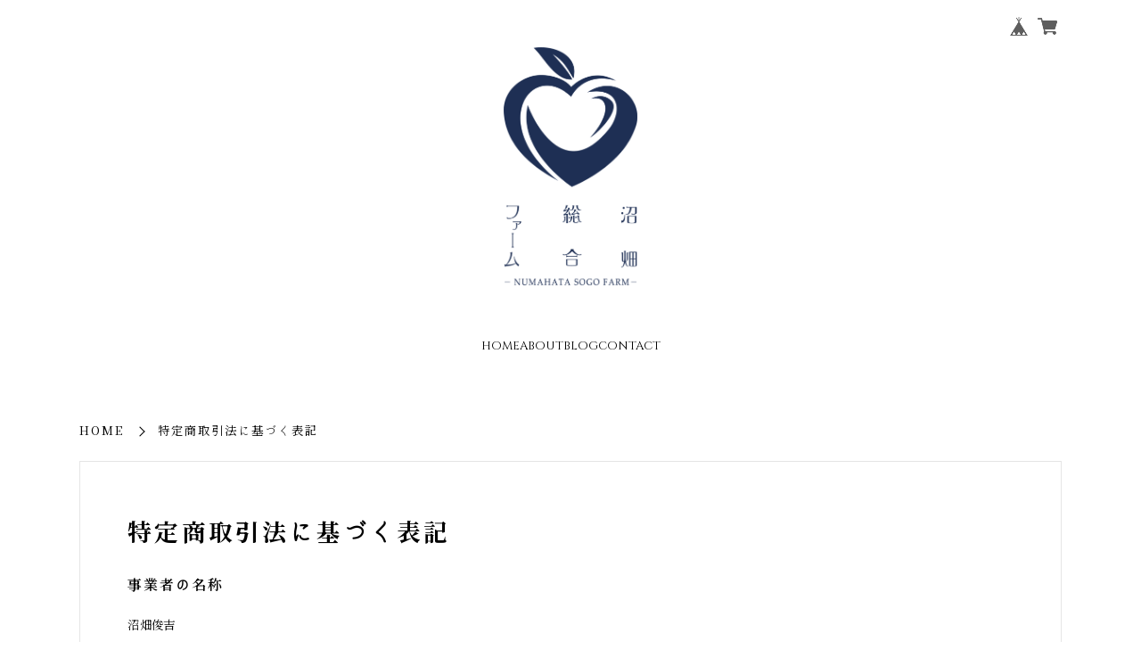

--- FILE ---
content_type: text/css
request_url: https://basefile.akamaized.net/sharesl/67cfda267d5ab/style.css?1765345696712
body_size: 23621
content:
@charset "UTF-8";*{margin:0;padding:0;vertical-align:baseline;font-size:100%;font:inherit;border:0;outline:0;-webkit-box-sizing:border-box;box-sizing:border-box}::before,::after{-webkit-box-sizing:border-box;box-sizing:border-box}main{display:block}body{line-height:1}ol,ul{list-style:none}li{list-style-type:none}blockquote,q{quotes:none}blockquote::before,blockquote::after,q::before,q::after{content:'';content:none}table{border-collapse:collapse;border-spacing:0;empty-cells:show}img{vertical-align:middle}iframe[name=google_conversion_frame]{display:block;height:0}@font-face{font-family:"MyYuGothicM";font-weight:400;src:local("YuGothic-Medium"),local("Yu Gothic Medium"),local("YuGothic-Regular")}@font-face{font-family:"MyYuGothicM";font-weight:700;src:local("YuGothic-Bold"),local("Yu Gothic")}@font-face{font-family:shopicon;font-style:normal;font-weight:400;src:url(https://static.thebase.in/font/v1/shopicon.eot?md4x76=);src:url(https://static.thebase.in/font/v1/shopicon.eot?md4x76=#iefix) format("embedded-opentype"),url(https://static.thebase.in/font/v1/shopicon.ttf?md4x76=) format("truetype"),url(https://static.thebase.in/font/v1/shopicon.woff?md4x76=) format("woff"),url(https://static.thebase.in/font/v1/shopicon.svg?md4x76=#shopicon) format("svg")}html{-ms-touch-action:manipulation;touch-action:manipulation;font-size:56.25%;--body-bg-color: #fff;--text-color: var(--custom-text-color, #000);--link-text-color: var(--custom-link-text-color, var(--text-color));--sale-text-color: var(--custom-sale-text-color, #ff0000);--accent-bg-color: var(--custom-accent-bg-color, #fcff00);--accent-text-color: var(--custom-accent-text-color, #000);--btn-text-color: var(--custom-btn-text-color, #fff);--btn-bg-color: var(--custom-btn-bg-color, #000)}body{font-size:12px;font-size:1.2rem;font-family:"Helvetica Neue","Noto Sans JP",MyYuGothicM,YuGothic,"Hiragino Kaku Gothic ProN",Meiryo,sans-serif;font-weight:400;-webkit-font-feature-settings:"kern";font-feature-settings:"kern";-webkit-font-kerning:normal;font-kerning:normal;color:var(--text-color);background:var(--body-bg-color);word-wrap:break-word;word-wrap:break-word;-webkit-text-size-adjust:100%;-webkit-font-smoothing:subpixel-antialiased;-moz-osx-font-smoothing:unset}a{display:block;text-decoration:none;color:var(--link-text-color);-webkit-transition:.2s cubic-bezier(.39,.575,.565,1);transition:.2s cubic-bezier(.39,.575,.565,1);-webkit-touch-callout:none;-webkit-tap-highlight-color:transparent}a img{-webkit-transition:.2s cubic-bezier(.39,.575,.565,1);transition:.2s cubic-bezier(.39,.575,.565,1)}input,select,textarea,button{-webkit-appearance:none;-moz-appearance:none;appearance:none;font-weight:400;-webkit-font-smoothing:antialiased;-moz-osx-font-smoothing:grayscale;line-height:1;background:0 0;border:0;outline:0;border-radius:0;cursor:pointer;-webkit-transition:.2s cubic-bezier(.39,.575,.565,1);transition:.2s cubic-bezier(.39,.575,.565,1);-webkit-touch-callout:none;-webkit-tap-highlight-color:transparent;-webkit-font-smoothing:subpixel-antialiased;-moz-osx-font-smoothing:unset}input:placeholder-shown,select:placeholder-shown,textarea:placeholder-shown,button:placeholder-shown{font-family:"Helvetica Neue","Noto Sans JP",MyYuGothicM,YuGothic,"Hiragino Kaku Gothic ProN",Meiryo,sans-serif}input::-webkit-input-placeholder,select::-webkit-input-placeholder,textarea::-webkit-input-placeholder,button::-webkit-input-placeholder{font-family:"Helvetica Neue","Noto Sans JP",MyYuGothicM,YuGothic,"Hiragino Kaku Gothic ProN",Meiryo,sans-serif}input:-moz-placeholder,select:-moz-placeholder,textarea:-moz-placeholder,button:-moz-placeholder{opacity:1;font-family:"Helvetica Neue","Noto Sans JP",MyYuGothicM,YuGothic,"Hiragino Kaku Gothic ProN",Meiryo,sans-serif}input::-moz-placeholder,select::-moz-placeholder,textarea::-moz-placeholder,button::-moz-placeholder{opacity:1;font-family:"Helvetica Neue","Noto Sans JP",MyYuGothicM,YuGothic,"Hiragino Kaku Gothic ProN",Meiryo,sans-serif}input:-ms-input-placeholder,select:-ms-input-placeholder,textarea:-ms-input-placeholder,button:-ms-input-placeholder{font-family:"Helvetica Neue","Noto Sans JP",MyYuGothicM,YuGothic,"Hiragino Kaku Gothic ProN",Meiryo,sans-serif}input:disabled,select:disabled,textarea:disabled,button:disabled{cursor:default}input{line-height:1.6}select::-ms-expand{display:none}img{max-width:100%;height:auto;-webkit-backface-visibility:hidden;backface-visibility:hidden}picture{display:block;max-width:100%;height:auto}svg{overflow:visible;position:absolute;top:0;left:0;display:block;width:100%;height:100%;transform-box:fill-box}svg path,svg rect,svg circle,svg polygon{transform-box:fill-box;-webkit-transform-origin:50% 50%;transform-origin:50% 50%;-webkit-backface-visibility:hidden;backface-visibility:hidden}.purchaseButtonModal__wrapper{background-color:rgba(0,0,0,.6)!important;line-height:1.6;color:#000}.theme-kokoro .purchaseButtonModal__wrapper{font-family:"Kokoro","Noto Serif JP","游明朝",YuMincho,"ヒラギノ明朝 ProN W3","Hiragino Mincho ProN","HG明朝E","ＭＳ Ｐ明朝","ＭＳ 明朝",serif}.theme-hannari .purchaseButtonModal__wrapper{font-family:"Hannari","Noto Serif JP","游明朝",YuMincho,"ヒラギノ明朝 ProN W3","Hiragino Mincho ProN","HG明朝E","ＭＳ Ｐ明朝","ＭＳ 明朝",serif}.theme-sawarabi .purchaseButtonModal__wrapper{font-family:"Sawarabi Mincho","Noto Serif JP","游明朝",YuMincho,"ヒラギノ明朝 ProN W3","Hiragino Mincho ProN","HG明朝E","ＭＳ Ｐ明朝","ＭＳ 明朝",serif}.theme-notoserif .purchaseButtonModal__wrapper{font-family:"Noto Serif JP","游明朝",YuMincho,"ヒラギノ明朝 ProN W3","Hiragino Mincho ProN","HG明朝E","ＭＳ Ｐ明朝","ＭＳ 明朝",serif}.theme-yumin .purchaseButtonModal__wrapper{font-family:"游明朝",YuMincho,"ヒラギノ明朝 ProN W3","Hiragino Mincho ProN","HG明朝E","ＭＳ Ｐ明朝","ＭＳ 明朝",serif}.purchaseButtonModal__btn{font-family:inherit;font-weight:600;letter-spacing:.09em}#ageVerificationModal .ageVerificationModal__inner{text-align:center;padding-top:39px;padding-bottom:39px}#ageVerificationModal .purchaseButtonModal__inputAreaLabel{vertical-align:middle}#ageVerificationModal .x_ageVerificationInput{display:inline-block;width:auto;height:auto;min-width:0;max-width:5em;text-align:center;vertical-align:middle;padding:.5em;margin:0 .5em;line-height:1.6;border:1px solid #ccc;border-radius:3px}#ageVerificationModal .ageVerificationModal__error{text-align:center;margin-top:1em;margin-bottom:1em}#ageVerificationModal .ageVerificationModal__footer{padding-top:39px;padding-bottom:39px;border-top:1px solid #eee}#ageVerificationModal .purchaseButtonModal__ageVerificationWarningText{text-align:center;margin-bottom:1em}#ageVerificationModal .ageVerificationModal__warningText{text-align:center;margin-bottom:1em}#ageVerificationModal .x_ageVerificationSubmit:disabled{opacity:.2}#ageVerificationModal .purchaseButtonModal__text{line-height:2}.informationBanner .informationBannerText strong{font-weight:700}.swiper-container{margin:0 auto;position:relative;overflow:hidden;list-style:none;padding:0;z-index:1}.swiper-container-no-flexbox .swiper-slide{float:left}.swiper-container-vertical>.swiper-wrapper{-webkit-box-orient:vertical;-webkit-box-direction:normal;-webkit-flex-direction:column;-ms-flex-direction:column;flex-direction:column}.swiper-wrapper{position:relative;width:100%;height:100%;z-index:1;display:-webkit-box;display:-webkit-flex;display:-ms-flexbox;display:flex;-webkit-transition-property:-webkit-transform;transition-property:-webkit-transform;transition-property:transform;transition-property:transform,-webkit-transform;-webkit-box-sizing:content-box;box-sizing:content-box}.swiper-container-android .swiper-slide,.swiper-wrapper{-webkit-transform:translate3d(0,0,0);transform:translate3d(0,0,0)}.swiper-container-multirow>.swiper-wrapper{-webkit-flex-wrap:wrap;-ms-flex-wrap:wrap;flex-wrap:wrap}.swiper-container-free-mode>.swiper-wrapper{-webkit-transition-timing-function:ease-out;transition-timing-function:ease-out;margin:0 auto}.swiper-slide{-webkit-flex-shrink:0;-ms-flex-negative:0;flex-shrink:0;width:100%;height:100%;position:relative;-webkit-transition-property:-webkit-transform;transition-property:-webkit-transform;transition-property:transform;transition-property:transform,-webkit-transform}.swiper-slide-invisible-blank{visibility:hidden}.swiper-container-autoheight,.swiper-container-autoheight .swiper-slide{height:auto}.swiper-container-autoheight .swiper-wrapper{-webkit-box-align:start;-webkit-align-items:flex-start;-ms-flex-align:start;align-items:flex-start;-webkit-transition-property:height,-webkit-transform;transition-property:height,-webkit-transform;transition-property:transform,height;transition-property:transform,height,-webkit-transform}.swiper-container-3d{-webkit-perspective:1200px;perspective:1200px}.swiper-container-3d .swiper-wrapper,.swiper-container-3d .swiper-slide,.swiper-container-3d .swiper-slide-shadow-left,.swiper-container-3d .swiper-slide-shadow-right,.swiper-container-3d .swiper-slide-shadow-top,.swiper-container-3d .swiper-slide-shadow-bottom,.swiper-container-3d .swiper-cube-shadow{-webkit-transform-style:preserve-3d;transform-style:preserve-3d}.swiper-container-3d .swiper-slide-shadow-left,.swiper-container-3d .swiper-slide-shadow-right,.swiper-container-3d .swiper-slide-shadow-top,.swiper-container-3d .swiper-slide-shadow-bottom{position:absolute;left:0;top:0;width:100%;height:100%;pointer-events:none;z-index:10}.swiper-container-3d .swiper-slide-shadow-left{background-image:-webkit-gradient(linear,right top,left top,from(rgba(0,0,0,.5)),to(transparent));background-image:-webkit-linear-gradient(right,rgba(0,0,0,.5),transparent);background-image:linear-gradient(to left,rgba(0,0,0,.5),transparent)}.swiper-container-3d .swiper-slide-shadow-right{background-image:-webkit-gradient(linear,left top,right top,from(rgba(0,0,0,.5)),to(transparent));background-image:-webkit-linear-gradient(left,rgba(0,0,0,.5),transparent);background-image:linear-gradient(to right,rgba(0,0,0,.5),transparent)}.swiper-container-3d .swiper-slide-shadow-top{background-image:-webkit-gradient(linear,left bottom,left top,from(rgba(0,0,0,.5)),to(transparent));background-image:-webkit-linear-gradient(bottom,rgba(0,0,0,.5),transparent);background-image:linear-gradient(to top,rgba(0,0,0,.5),transparent)}.swiper-container-3d .swiper-slide-shadow-bottom{background-image:-webkit-gradient(linear,left top,left bottom,from(rgba(0,0,0,.5)),to(transparent));background-image:-webkit-linear-gradient(top,rgba(0,0,0,.5),transparent);background-image:linear-gradient(to bottom,rgba(0,0,0,.5),transparent)}.swiper-container-wp8-horizontal,.swiper-container-wp8-horizontal>.swiper-wrapper{-ms-touch-action:pan-y;touch-action:pan-y}.swiper-container-wp8-vertical,.swiper-container-wp8-vertical>.swiper-wrapper{-ms-touch-action:pan-x;touch-action:pan-x}.swiper-button-prev,.swiper-button-next{position:absolute;top:50%;width:27px;height:44px;margin-top:-22px;z-index:10;cursor:pointer;background-size:27px 44px;background-position:center;background-repeat:no-repeat}.swiper-button-prev.swiper-button-disabled,.swiper-button-next.swiper-button-disabled{opacity:.35;cursor:auto;pointer-events:none}.swiper-button-prev,.swiper-container-rtl .swiper-button-next{background-image:url("data:image/svg+xml;charset=utf-8,%3Csvg%20xmlns%3D'http%3A%2F%2Fwww.w3.org%2F2000%2Fsvg'%20viewBox%3D'0%200%2027%2044'%3E%3Cpath%20d%3D'M0%2C22L22%2C0l2.1%2C2.1L4.2%2C22l19.9%2C19.9L22%2C44L0%2C22L0%2C22L0%2C22z'%20fill%3D'%23007aff'%2F%3E%3C%2Fsvg%3E");left:10px;right:auto}.swiper-button-next,.swiper-container-rtl .swiper-button-prev{background-image:url("data:image/svg+xml;charset=utf-8,%3Csvg%20xmlns%3D'http%3A%2F%2Fwww.w3.org%2F2000%2Fsvg'%20viewBox%3D'0%200%2027%2044'%3E%3Cpath%20d%3D'M27%2C22L27%2C22L5%2C44l-2.1-2.1L22.8%2C22L2.9%2C2.1L5%2C0L27%2C22L27%2C22z'%20fill%3D'%23007aff'%2F%3E%3C%2Fsvg%3E");right:10px;left:auto}.swiper-button-prev.swiper-button-white,.swiper-container-rtl .swiper-button-next.swiper-button-white{background-image:url("data:image/svg+xml;charset=utf-8,%3Csvg%20xmlns%3D'http%3A%2F%2Fwww.w3.org%2F2000%2Fsvg'%20viewBox%3D'0%200%2027%2044'%3E%3Cpath%20d%3D'M0%2C22L22%2C0l2.1%2C2.1L4.2%2C22l19.9%2C19.9L22%2C44L0%2C22L0%2C22L0%2C22z'%20fill%3D'%23ffffff'%2F%3E%3C%2Fsvg%3E")}.swiper-button-next.swiper-button-white,.swiper-container-rtl .swiper-button-prev.swiper-button-white{background-image:url("data:image/svg+xml;charset=utf-8,%3Csvg%20xmlns%3D'http%3A%2F%2Fwww.w3.org%2F2000%2Fsvg'%20viewBox%3D'0%200%2027%2044'%3E%3Cpath%20d%3D'M27%2C22L27%2C22L5%2C44l-2.1-2.1L22.8%2C22L2.9%2C2.1L5%2C0L27%2C22L27%2C22z'%20fill%3D'%23ffffff'%2F%3E%3C%2Fsvg%3E")}.swiper-button-prev.swiper-button-black,.swiper-container-rtl .swiper-button-next.swiper-button-black{background-image:url("data:image/svg+xml;charset=utf-8,%3Csvg%20xmlns%3D'http%3A%2F%2Fwww.w3.org%2F2000%2Fsvg'%20viewBox%3D'0%200%2027%2044'%3E%3Cpath%20d%3D'M0%2C22L22%2C0l2.1%2C2.1L4.2%2C22l19.9%2C19.9L22%2C44L0%2C22L0%2C22L0%2C22z'%20fill%3D'%23000000'%2F%3E%3C%2Fsvg%3E")}.swiper-button-next.swiper-button-black,.swiper-container-rtl .swiper-button-prev.swiper-button-black{background-image:url("data:image/svg+xml;charset=utf-8,%3Csvg%20xmlns%3D'http%3A%2F%2Fwww.w3.org%2F2000%2Fsvg'%20viewBox%3D'0%200%2027%2044'%3E%3Cpath%20d%3D'M27%2C22L27%2C22L5%2C44l-2.1-2.1L22.8%2C22L2.9%2C2.1L5%2C0L27%2C22L27%2C22z'%20fill%3D'%23000000'%2F%3E%3C%2Fsvg%3E")}.swiper-button-lock{display:none}.swiper-pagination{position:absolute;text-align:center;-webkit-transition:300ms opacity;transition:300ms opacity;-webkit-transform:translate3d(0,0,0);transform:translate3d(0,0,0);z-index:10}.swiper-pagination.swiper-pagination-hidden{opacity:0}.swiper-pagination-fraction,.swiper-pagination-custom,.swiper-container-horizontal>.swiper-pagination-bullets{bottom:10px;left:0;width:100%}.swiper-pagination-bullets-dynamic{overflow:hidden;font-size:0}.swiper-pagination-bullets-dynamic .swiper-pagination-bullet{-webkit-transform:scale(.33);transform:scale(.33);position:relative}.swiper-pagination-bullets-dynamic .swiper-pagination-bullet-active{-webkit-transform:scale(1);transform:scale(1)}.swiper-pagination-bullets-dynamic .swiper-pagination-bullet-active-main{-webkit-transform:scale(1);transform:scale(1)}.swiper-pagination-bullets-dynamic .swiper-pagination-bullet-active-prev{-webkit-transform:scale(.66);transform:scale(.66)}.swiper-pagination-bullets-dynamic .swiper-pagination-bullet-active-prev-prev{-webkit-transform:scale(.33);transform:scale(.33)}.swiper-pagination-bullets-dynamic .swiper-pagination-bullet-active-next{-webkit-transform:scale(.66);transform:scale(.66)}.swiper-pagination-bullets-dynamic .swiper-pagination-bullet-active-next-next{-webkit-transform:scale(.33);transform:scale(.33)}.swiper-pagination-bullet{width:8px;height:8px;display:inline-block;border-radius:100%;background:#000;opacity:.2}button.swiper-pagination-bullet{border:0;margin:0;padding:0;-webkit-box-shadow:none;box-shadow:none;-webkit-appearance:none;-moz-appearance:none;appearance:none}.swiper-pagination-clickable .swiper-pagination-bullet{cursor:pointer}.swiper-pagination-bullet-active{opacity:1;background:#007aff}.swiper-container-vertical>.swiper-pagination-bullets{right:10px;top:50%;-webkit-transform:translate3d(0,-50%,0);transform:translate3d(0,-50%,0)}.swiper-container-vertical>.swiper-pagination-bullets .swiper-pagination-bullet{margin:6px 0;display:block}.swiper-container-vertical>.swiper-pagination-bullets.swiper-pagination-bullets-dynamic{top:50%;-webkit-transform:translateY(-50%);transform:translateY(-50%);width:8px}.swiper-container-vertical>.swiper-pagination-bullets.swiper-pagination-bullets-dynamic .swiper-pagination-bullet{display:inline-block;-webkit-transition:200ms top,200ms -webkit-transform;transition:200ms top,200ms -webkit-transform;transition:200ms transform,200ms top;transition:200ms transform,200ms top,200ms -webkit-transform}.swiper-container-horizontal>.swiper-pagination-bullets .swiper-pagination-bullet{margin:0 4px}.swiper-container-horizontal>.swiper-pagination-bullets.swiper-pagination-bullets-dynamic{left:50%;-webkit-transform:translateX(-50%);transform:translateX(-50%);white-space:nowrap}.swiper-container-horizontal>.swiper-pagination-bullets.swiper-pagination-bullets-dynamic .swiper-pagination-bullet{-webkit-transition:200ms left,200ms -webkit-transform;transition:200ms left,200ms -webkit-transform;transition:200ms transform,200ms left;transition:200ms transform,200ms left,200ms -webkit-transform}.swiper-container-horizontal.swiper-container-rtl>.swiper-pagination-bullets-dynamic .swiper-pagination-bullet{-webkit-transition:200ms right,200ms -webkit-transform;transition:200ms right,200ms -webkit-transform;transition:200ms transform,200ms right;transition:200ms transform,200ms right,200ms -webkit-transform}.swiper-pagination-progressbar{background:rgba(0,0,0,.25);position:absolute}.swiper-pagination-progressbar .swiper-pagination-progressbar-fill{background:#007aff;position:absolute;left:0;top:0;width:100%;height:100%;-webkit-transform:scale(0);transform:scale(0);-webkit-transform-origin:left top;transform-origin:left top}.swiper-container-rtl .swiper-pagination-progressbar .swiper-pagination-progressbar-fill{-webkit-transform-origin:right top;transform-origin:right top}.swiper-container-horizontal>.swiper-pagination-progressbar,.swiper-container-vertical>.swiper-pagination-progressbar.swiper-pagination-progressbar-opposite{width:100%;height:4px;left:0;top:0}.swiper-container-vertical>.swiper-pagination-progressbar,.swiper-container-horizontal>.swiper-pagination-progressbar.swiper-pagination-progressbar-opposite{width:4px;height:100%;left:0;top:0}.swiper-pagination-white .swiper-pagination-bullet-active{background:#fff}.swiper-pagination-progressbar.swiper-pagination-white{background:rgba(255,255,255,.25)}.swiper-pagination-progressbar.swiper-pagination-white .swiper-pagination-progressbar-fill{background:#fff}.swiper-pagination-black .swiper-pagination-bullet-active{background:#000}.swiper-pagination-progressbar.swiper-pagination-black{background:rgba(0,0,0,.25)}.swiper-pagination-progressbar.swiper-pagination-black .swiper-pagination-progressbar-fill{background:#000}.swiper-pagination-lock{display:none}.swiper-scrollbar{border-radius:10px;position:relative;-ms-touch-action:none;background:rgba(0,0,0,.1)}.swiper-container-horizontal>.swiper-scrollbar{position:absolute;left:1%;bottom:3px;z-index:50;height:5px;width:98%}.swiper-container-vertical>.swiper-scrollbar{position:absolute;right:3px;top:1%;z-index:50;width:5px;height:98%}.swiper-scrollbar-drag{height:100%;width:100%;position:relative;background:rgba(0,0,0,.5);border-radius:10px;left:0;top:0}.swiper-scrollbar-cursor-drag{cursor:move}.swiper-scrollbar-lock{display:none}.swiper-zoom-container{width:100%;height:100%;display:-webkit-box;display:-webkit-flex;display:-ms-flexbox;display:flex;-webkit-box-pack:center;-webkit-justify-content:center;-ms-flex-pack:center;justify-content:center;-webkit-box-align:center;-webkit-align-items:center;-ms-flex-align:center;align-items:center;text-align:center}.swiper-zoom-container>img,.swiper-zoom-container>svg,.swiper-zoom-container>canvas{max-width:100%;max-height:100%;-o-object-fit:contain;object-fit:contain}.swiper-slide-zoomed{cursor:move}.swiper-lazy-preloader{width:42px;height:42px;position:absolute;left:50%;top:50%;margin-left:-21px;margin-top:-21px;z-index:10;-webkit-transform-origin:50%;transform-origin:50%;-webkit-animation:swiper-preloader-spin 1s steps(12,end) infinite;animation:swiper-preloader-spin 1s steps(12,end) infinite}.swiper-lazy-preloader:after{display:block;content:'';width:100%;height:100%;background-image:url("data:image/svg+xml;charset=utf-8,%3Csvg%20viewBox%3D'0%200%20120%20120'%20xmlns%3D'http%3A%2F%2Fwww.w3.org%2F2000%2Fsvg'%20xmlns%3Axlink%3D'http%3A%2F%2Fwww.w3.org%2F1999%2Fxlink'%3E%3Cdefs%3E%3Cline%20id%3D'l'%20x1%3D'60'%20x2%3D'60'%20y1%3D'7'%20y2%3D'27'%20stroke%3D'%236c6c6c'%20stroke-width%3D'11'%20stroke-linecap%3D'round'%2F%3E%3C%2Fdefs%3E%3Cg%3E%3Cuse%20xlink%3Ahref%3D'%23l'%20opacity%3D'.27'%2F%3E%3Cuse%20xlink%3Ahref%3D'%23l'%20opacity%3D'.27'%20transform%3D'rotate(30%2060%2C60)'%2F%3E%3Cuse%20xlink%3Ahref%3D'%23l'%20opacity%3D'.27'%20transform%3D'rotate(60%2060%2C60)'%2F%3E%3Cuse%20xlink%3Ahref%3D'%23l'%20opacity%3D'.27'%20transform%3D'rotate(90%2060%2C60)'%2F%3E%3Cuse%20xlink%3Ahref%3D'%23l'%20opacity%3D'.27'%20transform%3D'rotate(120%2060%2C60)'%2F%3E%3Cuse%20xlink%3Ahref%3D'%23l'%20opacity%3D'.27'%20transform%3D'rotate(150%2060%2C60)'%2F%3E%3Cuse%20xlink%3Ahref%3D'%23l'%20opacity%3D'.37'%20transform%3D'rotate(180%2060%2C60)'%2F%3E%3Cuse%20xlink%3Ahref%3D'%23l'%20opacity%3D'.46'%20transform%3D'rotate(210%2060%2C60)'%2F%3E%3Cuse%20xlink%3Ahref%3D'%23l'%20opacity%3D'.56'%20transform%3D'rotate(240%2060%2C60)'%2F%3E%3Cuse%20xlink%3Ahref%3D'%23l'%20opacity%3D'.66'%20transform%3D'rotate(270%2060%2C60)'%2F%3E%3Cuse%20xlink%3Ahref%3D'%23l'%20opacity%3D'.75'%20transform%3D'rotate(300%2060%2C60)'%2F%3E%3Cuse%20xlink%3Ahref%3D'%23l'%20opacity%3D'.85'%20transform%3D'rotate(330%2060%2C60)'%2F%3E%3C%2Fg%3E%3C%2Fsvg%3E");background-position:50%;background-size:100%;background-repeat:no-repeat}.swiper-lazy-preloader-white:after{background-image:url("data:image/svg+xml;charset=utf-8,%3Csvg%20viewBox%3D'0%200%20120%20120'%20xmlns%3D'http%3A%2F%2Fwww.w3.org%2F2000%2Fsvg'%20xmlns%3Axlink%3D'http%3A%2F%2Fwww.w3.org%2F1999%2Fxlink'%3E%3Cdefs%3E%3Cline%20id%3D'l'%20x1%3D'60'%20x2%3D'60'%20y1%3D'7'%20y2%3D'27'%20stroke%3D'%23fff'%20stroke-width%3D'11'%20stroke-linecap%3D'round'%2F%3E%3C%2Fdefs%3E%3Cg%3E%3Cuse%20xlink%3Ahref%3D'%23l'%20opacity%3D'.27'%2F%3E%3Cuse%20xlink%3Ahref%3D'%23l'%20opacity%3D'.27'%20transform%3D'rotate(30%2060%2C60)'%2F%3E%3Cuse%20xlink%3Ahref%3D'%23l'%20opacity%3D'.27'%20transform%3D'rotate(60%2060%2C60)'%2F%3E%3Cuse%20xlink%3Ahref%3D'%23l'%20opacity%3D'.27'%20transform%3D'rotate(90%2060%2C60)'%2F%3E%3Cuse%20xlink%3Ahref%3D'%23l'%20opacity%3D'.27'%20transform%3D'rotate(120%2060%2C60)'%2F%3E%3Cuse%20xlink%3Ahref%3D'%23l'%20opacity%3D'.27'%20transform%3D'rotate(150%2060%2C60)'%2F%3E%3Cuse%20xlink%3Ahref%3D'%23l'%20opacity%3D'.37'%20transform%3D'rotate(180%2060%2C60)'%2F%3E%3Cuse%20xlink%3Ahref%3D'%23l'%20opacity%3D'.46'%20transform%3D'rotate(210%2060%2C60)'%2F%3E%3Cuse%20xlink%3Ahref%3D'%23l'%20opacity%3D'.56'%20transform%3D'rotate(240%2060%2C60)'%2F%3E%3Cuse%20xlink%3Ahref%3D'%23l'%20opacity%3D'.66'%20transform%3D'rotate(270%2060%2C60)'%2F%3E%3Cuse%20xlink%3Ahref%3D'%23l'%20opacity%3D'.75'%20transform%3D'rotate(300%2060%2C60)'%2F%3E%3Cuse%20xlink%3Ahref%3D'%23l'%20opacity%3D'.85'%20transform%3D'rotate(330%2060%2C60)'%2F%3E%3C%2Fg%3E%3C%2Fsvg%3E")}@-webkit-keyframes swiper-preloader-spin{to{-webkit-transform:rotate(360deg);transform:rotate(360deg)}}@keyframes swiper-preloader-spin{to{-webkit-transform:rotate(360deg);transform:rotate(360deg)}}.swiper-container .swiper-notification{position:absolute;left:0;top:0;pointer-events:none;opacity:0;z-index:-1000}.swiper-container-fade.swiper-container-free-mode .swiper-slide{-webkit-transition-timing-function:ease-out;transition-timing-function:ease-out}.swiper-container-fade .swiper-slide{pointer-events:none;-webkit-transition-property:opacity;transition-property:opacity}.swiper-container-fade .swiper-slide .swiper-slide{pointer-events:none}.swiper-container-fade .swiper-slide-active,.swiper-container-fade .swiper-slide-active .swiper-slide-active{pointer-events:auto}.swiper-container-cube{overflow:visible}.swiper-container-cube .swiper-slide{pointer-events:none;-webkit-backface-visibility:hidden;backface-visibility:hidden;z-index:1;visibility:hidden;-webkit-transform-origin:0 0;transform-origin:0 0;width:100%;height:100%}.swiper-container-cube .swiper-slide .swiper-slide{pointer-events:none}.swiper-container-cube.swiper-container-rtl .swiper-slide{-webkit-transform-origin:100% 0;transform-origin:100% 0}.swiper-container-cube .swiper-slide-active,.swiper-container-cube .swiper-slide-active .swiper-slide-active{pointer-events:auto}.swiper-container-cube .swiper-slide-active,.swiper-container-cube .swiper-slide-next,.swiper-container-cube .swiper-slide-prev,.swiper-container-cube .swiper-slide-next+.swiper-slide{pointer-events:auto;visibility:visible}.swiper-container-cube .swiper-slide-shadow-top,.swiper-container-cube .swiper-slide-shadow-bottom,.swiper-container-cube .swiper-slide-shadow-left,.swiper-container-cube .swiper-slide-shadow-right{z-index:0;-webkit-backface-visibility:hidden;backface-visibility:hidden}.swiper-container-cube .swiper-cube-shadow{position:absolute;left:0;bottom:0;width:100%;height:100%;background:#000;opacity:.6;-webkit-filter:blur(50px);filter:url('data:image/svg+xml;charset=utf-8,<svg xmlns="http://www.w3.org/2000/svg"><filter id="filter"><feGaussianBlur stdDeviation="50" /></filter></svg>#filter');filter:blur(50px);z-index:0}.swiper-container-flip{overflow:visible}.swiper-container-flip .swiper-slide{pointer-events:none;-webkit-backface-visibility:hidden;backface-visibility:hidden;z-index:1}.swiper-container-flip .swiper-slide .swiper-slide{pointer-events:none}.swiper-container-flip .swiper-slide-active,.swiper-container-flip .swiper-slide-active .swiper-slide-active{pointer-events:auto}.swiper-container-flip .swiper-slide-shadow-top,.swiper-container-flip .swiper-slide-shadow-bottom,.swiper-container-flip .swiper-slide-shadow-left,.swiper-container-flip .swiper-slide-shadow-right{z-index:0;-webkit-backface-visibility:hidden;backface-visibility:hidden}.swiper-container-coverflow .swiper-wrapper{-ms-perspective:1200px}.l-cover{position:relative}.l-cover.is-menu-open .l-header-logo,.l-cover.is-menu-open .l-header-links,.l-cover.is-menu-open .l-main,.l-cover.is-menu-open .l-footer{pointer-events:none}.l-cover-inner{overflow:hidden}.l-header{background-color:var(--custom-header-sp-color, transparent)}.l-header-inner{position:relative;display:-webkit-box;display:-webkit-flex;display:-ms-flexbox;display:flex;-webkit-box-align:center;-webkit-align-items:center;-ms-flex-align:center;align-items:center;-webkit-box-pack:center;-webkit-justify-content:center;-ms-flex-pack:center;justify-content:center;min-height:24vw;padding:4vw 4.8vw 4vw}.l-header-logo{position:relative;z-index:10;display:-webkit-box;display:-webkit-flex;display:-ms-flexbox;display:flex;-webkit-box-align:center;-webkit-align-items:center;-ms-flex-align:center;align-items:center;-webkit-box-pack:center;-webkit-justify-content:center;-ms-flex-pack:center;justify-content:center}.l-header-logo a{display:block;max-width:100%}.l-header-logo .logoImage{max-width:31.73333vw;max-height:40vw;-o-object-fit:contain;object-fit:contain}.l-header-logo .logoText{display:block;max-width:40vw;line-height:1.3;color:var(--custom-text-color, #515151)}.l-header-logo .size-1{font-size:4vw}.l-header-logo .size-2{font-size:4.8vw}.l-header-logo .size-3{font-size:5.6vw}.l-header-logo .size-4{font-size:6.4vw}.l-header-logo .size-5{font-size:7.2vw}.l-header-baselink{position:absolute;top:7.6vw;right:4vw;z-index:10}.l-header-baselink #baseMenu{height:100%}.l-header-baselink #baseMenu ul{display:-webkit-box;display:-webkit-flex;display:-ms-flexbox;display:flex;-webkit-box-align:center;-webkit-align-items:center;-ms-flex-align:center;align-items:center;-webkit-column-gap:2.8vw;-moz-column-gap:2.8vw;column-gap:2.8vw;height:100%;margin-left:2.8vw}.l-header-baselink #baseMenu li{position:relative;display:-webkit-box;display:-webkit-flex;display:-ms-flexbox;display:flex;-webkit-box-align:center;-webkit-align-items:center;-ms-flex-align:center;align-items:center;-webkit-box-pack:center;-webkit-justify-content:center;-ms-flex-pack:center;justify-content:center;width:8.8vw;height:8.8vw;background:#fff;border-radius:50%}.l-header-baselink #baseMenu .cart{position:relative}.l-header-baselink #baseMenu .cart-badge{display:block!important}.l-header-baselink #baseMenu .cart-qty{--aspect-ratio: 1/1;aspect-ratio:1/1;position:absolute;top:0;right:0;z-index:20;translate:50% -50%;display:-ms-grid;display:grid;place-items:center;padding:.3em;min-width:2em;min-height:2em;text-align:center;white-space:nowrap;font-size:min(2.13333vw,10px);font-weight:700;color:#fff;background:#000;border:1px solid;border-radius:50%}.l-header-baselink a{position:relative}.l-header-baselink .base img{width:5.06667vw}.l-header-baselink .cart img{width:5.6vw}.l-header-search{display:none}.l-header-search::before{content:"";position:absolute;right:3.33333vw;bottom:100%;display:block;border-right:8px solid transparent;border-bottom:8px solid #e5e5e5;border-left:8px solid transparent}.l-header-menubtn{position:absolute;top:6vw;left:4.8vw;z-index:200;display:-webkit-box;display:-webkit-flex;display:-ms-flexbox;display:flex;-webkit-box-align:center;-webkit-align-items:center;-ms-flex-align:center;align-items:center;-webkit-box-pack:center;-webkit-justify-content:center;-ms-flex-pack:center;justify-content:center;width:12vw;height:12vw;background:#fff;border-radius:3px}.is-sticky-header .l-header-menubtn{position:fixed;background:rgba(255,255,255,.9)}.is-menu-open .l-header-menubtn{position:fixed}.l-header-menubtn .icon{position:relative;z-index:10;width:6vw;height:2.8vw;-webkit-transition:.3s cubic-bezier(.39,.575,.565,1);transition:.3s cubic-bezier(.39,.575,.565,1);-webkit-backface-visibility:hidden;backface-visibility:hidden}.l-header-menubtn .icon::before,.l-header-menubtn .icon::after{content:"";position:absolute;top:0;bottom:0;left:0;display:block;width:100%;height:.8vw;margin:auto;background:#000;-webkit-transition:.3s cubic-bezier(.075,.82,.165,1);transition:.3s cubic-bezier(.075,.82,.165,1);-webkit-backface-visibility:hidden;backface-visibility:hidden}.l-header-menubtn .icon::before{-webkit-transform:translateY(-1vw);transform:translateY(-1vw)}.l-header-menubtn .icon::after{-webkit-transform:translateY(1vw);transform:translateY(1vw)}.l-header-menubtn.is-active{background:rgba(255,255,255,.9)}.l-header-menubtn.is-active .icon{-webkit-transform:rotate(90deg);transform:rotate(90deg)}.l-header-menubtn.is-active .icon::before{-webkit-transform:rotate(45deg);transform:rotate(45deg)}.l-header-menubtn.is-active .icon::after{-webkit-transform:rotate(-45deg);transform:rotate(-45deg)}.l-footer{margin-top:8vw;padding-top:8vw;padding-bottom:32vw}.l-footer-inner{padding:0 2.4vw}.l-footer-nav{width:100%;text-align:center;margin-bottom:8vw;color:var(--custom-text-color, #515151)}.l-footer-nav a{margin:0 4vw;font-size:2.8vw;letter-spacing:.15em;color:currentColor}.l-footer-nav a+a{margin-top:8vw}.l-footer-sns{display:-webkit-box;display:-webkit-flex;display:-ms-flexbox;display:flex;-webkit-box-align:center;-webkit-align-items:center;-ms-flex-align:center;align-items:center;-webkit-box-pack:center;-webkit-justify-content:center;-ms-flex-pack:center;justify-content:center;-webkit-flex-wrap:wrap;-ms-flex-wrap:wrap;flex-wrap:wrap;gap:4vw;margin-bottom:6vw}.l-footer-sns-icon img{width:6.66667vw}.l-footer-translate{margin-bottom:8vw}.l-footer-translate #i18{display:-webkit-box;display:-webkit-flex;display:-ms-flexbox;display:flex;-webkit-box-align:center;-webkit-align-items:center;-ms-flex-align:center;align-items:center;-webkit-box-pack:center;-webkit-justify-content:center;-ms-flex-pack:center;justify-content:center}.l-footer-translate #i18 form{display:-webkit-box;display:-webkit-flex;display:-ms-flexbox;display:flex;-webkit-box-align:center;-webkit-align-items:center;-ms-flex-align:center;align-items:center;-webkit-box-pack:center;-webkit-justify-content:center;-ms-flex-pack:center;justify-content:center;margin:0 .53333vw;cursor:pointer}.l-footer-translate #i18 select{min-width:0;min-height:4vw;padding:.8vw 1.33333vw;font-size:2.4vw;letter-spacing:.15em;line-height:1.6;color:#000;background:#fff;border:1px solid #e5e5e5;border-radius:0}.l-footer-logo{display:-webkit-box;display:-webkit-flex;display:-ms-flexbox;display:flex;-webkit-box-align:center;-webkit-align-items:center;-ms-flex-align:center;align-items:center;-webkit-box-pack:center;-webkit-justify-content:center;-ms-flex-pack:center;justify-content:center;margin-right:auto;margin-bottom:8vw;margin-left:auto}.l-footer-logo a{display:block;max-width:100%;color:currentColor}.l-footer-logo .logoText{line-height:1.3;max-width:31.73333vw}.l-footer-logo .logoImage{max-width:31.73333vw;max-height:40vw;-o-object-fit:contain;object-fit:contain}.l-footer-copyright{width:100%;text-align:center;padding:0 3.06667vw;font-size:2vw;letter-spacing:.15em;line-height:1.6}.c-nav{overflow-anchor:none;pointer-events:none;overflow-y:auto;-webkit-overflow-scrolling:touch;opacity:0;visibility:hidden;position:fixed;top:0;right:100%;z-index:100;width:80%;height:100%;padding:24vw 0;font-weight:600;background:#fff;-webkit-transition:.3s cubic-bezier(.39,.575,.565,1);transition:.3s cubic-bezier(.39,.575,.565,1);-webkit-backface-visibility:hidden;backface-visibility:hidden;overscroll-behavior:contain}.c-nav.is-active{pointer-events:auto;opacity:1;visibility:visible;-webkit-transform:translateX(100%);transform:translateX(100%)}.c-nav .c-nav-search-input{width:100%;height:54px;margin-bottom:0;padding:9px 45px 9px 15px;font-size:16px;font-size:1.6rem;line-height:1.6;background:#fff;border:1px solid #ccc;border-radius:3px;-webkit-box-shadow:none;box-shadow:none}.c-nav .c-nav-search-input:focus{color:#000;border-color:#000}.c-nav-search{padding:0 4vw 8vw 4vw}.c-nav-search-inner{position:relative}.c-nav-search-submit{position:absolute;top:0;right:0;display:-webkit-box;display:-webkit-flex;display:-ms-flexbox;display:flex;-webkit-box-align:center;-webkit-align-items:center;-ms-flex-align:center;align-items:center;-webkit-box-pack:center;-webkit-justify-content:center;-ms-flex-pack:center;justify-content:center;width:45px;height:100%}.c-nav-search-icon{position:relative;height:0;width:5.6vw;padding-top:5.6vw;border-radius:50%}.c-nav-item{font-size:5.2vw;font-weight:500;letter-spacing:.15em;line-height:1.3;color:#515151;border-bottom:1px solid #e5e5e5}.c-nav-item:first-child{border-top:1px solid #e5e5e5}.c-nav-item>a{padding:4vw;color:#515151}.c-nav-hasMenu{position:relative;padding:4vw 10.4vw 4vw 4vw;-webkit-transition:.2s cubic-bezier(.39,.575,.565,1);transition:.2s cubic-bezier(.39,.575,.565,1)}.c-nav-hasMenu::after{content:"";position:absolute;top:0;right:4vw;bottom:0;display:block;width:2.4vw;height:2.4vw;margin:auto;border-right:1px solid currentColor;border-bottom:1px solid currentColor;-webkit-transform:translateY(-30%) rotate(45deg);transform:translateY(-30%) rotate(45deg);-webkit-transition:.2s cubic-bezier(.39,.575,.565,1);transition:.2s cubic-bezier(.39,.575,.565,1);-webkit-backface-visibility:hidden;backface-visibility:hidden}.c-nav-hasMenu.is-active::after{-webkit-transform:rotate(-135deg);transform:rotate(-135deg)}.c-nav-menu{display:none}.c-nav-menu .appsItemCategoryTag_child{border-top:1px solid #e5e5e5}.c-nav-menu .appsItemCategoryTag_child>a{padding:4vw 0 4vw 4vw;width:calc(100% - 10.4vw);font-size:3.6vw;font-weight:600;letter-spacing:.15em;color:#515151}.c-nav-menu .appsItemCategoryTag_child .has-lowerchild{position:relative}.c-nav-menu .appsItemCategoryTag_child .has-lowerchild::after{pointer-events:none;content:"";position:absolute;top:0;left:calc(100% + 4vw);bottom:0;display:block;width:2.4vw;height:2.4vw;margin:auto;border-right:1px solid currentColor;border-bottom:1px solid currentColor;-webkit-transform:translateY(-30%) rotate(45deg);transform:translateY(-30%) rotate(45deg);-webkit-transition:.2s cubic-bezier(.39,.575,.565,1);transition:.2s cubic-bezier(.39,.575,.565,1)}.c-nav-menu .appsItemCategoryTag_child .has-lowerchild.is-show+.appsItemCategoryTag_lowerchild{pointer-events:auto;opacity:1;visibility:visible}.c-nav-menu .appsItemCategoryTag_child .is-active::after{-webkit-transform:rotate(-135deg);transform:rotate(-135deg)}.c-nav-menu .appsItemCategoryTag_child:hover .appsItemCategoryTag_lowerchild{pointer-events:auto;opacity:1;visibility:visible}.c-nav-menu .appsItemCategoryTag_lowerchild{display:none}.c-nav-menu .appsItemCategoryTag_lowerchild li{display:block;margin:0}.c-nav-menu .appsItemCategoryTag_lowerLink{padding:4vw 6vw;font-size:3.2vw;letter-spacing:.15em;color:#515151;background:#f2f2f2;border-top:1px solid rgba(81,81,81,.15)}.c-btn-frame{display:-webkit-box;display:-webkit-flex;display:-ms-flexbox;display:flex;-webkit-box-align:center;-webkit-align-items:center;-ms-flex-align:center;align-items:center;-webkit-box-pack:center;-webkit-justify-content:center;-ms-flex-pack:center;justify-content:center}.c-btn{display:-webkit-box;display:-webkit-flex;display:-ms-flexbox;display:flex;-webkit-box-align:center;-webkit-align-items:center;-ms-flex-align:center;align-items:center;-webkit-box-pack:center;-webkit-justify-content:center;-ms-flex-pack:center;justify-content:center;text-align:center;min-width:40vw;padding:4.8vw 10.13333vw;font-size:2.4vw;font-weight:600;letter-spacing:.3em;color:var(--btn-text-color, #fff);background:var(--btn-bg-color, #000);border:1px solid rgba(255,255,255,.2);border-radius:6vw}.c-caption{position:relative;text-align:center;font-size:6vw;font-weight:600;line-height:1.3}.c-caption::after{content:"";display:block;width:18vw;height:.8vw;margin-top:4vw;margin-right:auto;margin-left:auto;background:currentColor}.c-pan{margin-top:4vw;padding:0 2.4vw;color:var(--custom-text-color, #515151)}.c-pan ul{display:-webkit-box;display:-webkit-flex;display:-ms-flexbox;display:flex;-webkit-box-align:center;-webkit-align-items:center;-ms-flex-align:center;align-items:center;width:100%}.c-pan li{position:relative;-webkit-flex-shrink:0;-ms-flex-negative:0;flex-shrink:0;margin-right:2.4vw;padding-right:3.33333vw;font-size:2.4vw;letter-spacing:.09em}.c-pan li::after{content:"";position:absolute;top:0;right:0;bottom:0;display:block;width:1.2vw;height:1.2vw;margin:auto;border-top:1px solid currentColor;border-right:1px solid currentColor;-webkit-transform:rotate(45deg);transform:rotate(45deg)}.c-pan li:last-child{-webkit-flex-shrink:1;-ms-flex-negative:1;flex-shrink:1;-webkit-box-flex:1;-webkit-flex-grow:1;-ms-flex-positive:1;flex-grow:1;min-width:0;margin-right:0;overflow:hidden;white-space:nowrap;text-overflow:ellipsis}.c-pan li:last-child::after{content:none}.c-pan li a{display:inline;color:currentColor}.c-pan .breadcrumb{visibility:hidden}.c-content{padding:4vw 2.4vw}.c-content-inner{padding:6vw 4.8vw;font-size:3.2vw;line-height:2;color:#000;background:#fff;border:1px solid #e5e5e5}.c-content-inner img{margin-bottom:7.46667vw}.c-content-inner h2{margin-bottom:3.2vw;font-size:4.8vw;font-weight:700;letter-spacing:.12em}.c-content-inner dt,.c-content-inner h3,.c-content-inner h4,.c-content-inner h5,.c-content-inner h6{margin-bottom:3.2vw;font-size:4vw;font-weight:600;letter-spacing:.12em;line-height:1.33333}.c-content-inner dl,.c-content-inner dd,.c-content-inner ul,.c-content-inner ol,.c-content-inner table,.c-content-inner p{margin-bottom:6.4vw;font-size:3.2vw;line-height:2;letter-spacing:.03em}.c-content-inner a{display:inline;color:currentColor;text-decoration:underline}.c-content-inner ul li{padding-left:1em;text-indent:-1em}.c-content-inner ul li::before{content:'';display:inline-block;vertical-align:middle;width:3px;height:3px;margin-right:1em;background:#000;border-radius:50%}.c-content-inner ol{counter-reset:num-count}.c-content-inner ol li{counter-increment:num-count;padding-left:1em;text-indent:-1em}.c-content-inner ol li::before{content:counter(num-count) ".";display:inline-block;vertical-align:baseline;margin-right:1em;padding-left:0;text-indent:0;font-weight:500}.c-content-inner table{width:100%;table-layout:fixed}.c-content-inner table th{width:33%}.c-content-inner table th,.c-content-inner table td{padding:1em;text-align:left;vertical-align:middle;border:1px solid currentColor}.c-content-inner table th p,.c-content-inner table td p{margin:0;padding:0}.c-content-inner #law img{margin-bottom:0}.c-content-inner #law .telnumValid__icon{vertical-align:bottom}.c-mv-inner{overflow:hidden;position:relative}.c-mv-visual{text-align:center}.c-mv-img{max-height:216.53333vw;-o-object-fit:cover;object-fit:cover}.c-mv-content{position:absolute;top:50%;left:8vw;z-index:10;width:calc(100% - 8vw);padding-right:8vw;-webkit-transform:translateY(-50%);transform:translateY(-50%)}.c-mv-title{display:-webkit-box;display:-webkit-flex;display:-ms-flexbox;display:flex;-webkit-box-orient:vertical;-webkit-box-direction:normal;-webkit-flex-direction:column;-ms-flex-direction:column;flex-direction:column;-webkit-box-align:start;-webkit-align-items:flex-start;-ms-flex-align:start;align-items:flex-start}.c-mv-copy{position:relative;max-width:100%;padding:1.6vw 3.73333vw;font-size:6vw;line-height:1.3;color:var(--custom-mv-copy-text-color, #000)}.c-mv-copy::before{content:"";position:absolute;top:0;left:0;display:block;width:100%;height:100%;background:var(--custom-mv-copy-bg-color, #fff)}.c-mv-copy+.c-mv-copy{margin-top:4vw}.c-mv-copy span{position:relative;z-index:10;display:block;overflow:hidden;white-space:nowrap;text-overflow:clip;max-width:100%}.c-mv-btn{margin-top:8vw}.c-mv-btn a{overflow:hidden;position:relative;z-index:1;display:inline-block;padding:3.6vw 7.6vw;font-weight:600;font-size:3.2vw;color:var(--custom-mv-btn-text-color, #000);background:var(--custom-mv-btn-bg-color, #fcff00);border-radius:5vw}.c-mv-about{text-align:center;padding:4vw 2.4vw 0}.c-mv-about img{max-height:76vw;-o-object-fit:contain;object-fit:contain}.c-info{padding:2.4vw}.c-info-inner{padding:3.2vw 4vw;font-size:2.4vw;font-weight:600;line-height:1.66667;border:1px solid}.c-info-inner a{display:inline;color:currentColor;text-decoration:underline}.c-about-inner{overflow:hidden;position:relative}.c-about-pic{position:absolute;top:0;left:0;width:100%;height:100%;background:#000}.c-about-pic img{opacity:.45;width:100%;height:100%;-o-object-fit:cover;object-fit:cover}.c-about-content{position:relative;z-index:10;text-align:center;padding:13.33333vw 5.6vw 18.53333vw;color:#fff}.c-about-caption{font-size:4.8vw;font-weight:600;line-height:1.66667}.c-about-text{margin-top:2.2vw;font-size:3.2vw;line-height:1.875;font-weight:600}.c-card-list{display:-webkit-box;display:-webkit-flex;display:-ms-flexbox;display:flex;-webkit-flex-wrap:wrap;-ms-flex-wrap:wrap;flex-wrap:wrap;-webkit-box-pack:center;-webkit-justify-content:center;-ms-flex-pack:center;justify-content:center;padding-top:4vw}.c-card{width:48.25175%;margin-top:4vw;margin-left:3.4965%;color:currentColor;border:1px solid #e5e5e5;will-change:animation;-webkit-backface-visibility:hidden;backface-visibility:hidden;-webkit-animation:ScaleUp .3s cubic-bezier(.39,.575,.565,1);animation:ScaleUp .3s cubic-bezier(.39,.575,.565,1);-webkit-animation-fill-mode:both;animation-fill-mode:both}.c-card:nth-child(odd){margin-left:0}.c-card-pic{overflow:hidden;position:relative}.c-card-pic .label_image{position:absolute;top:0;left:0;z-index:10;width:10vw}.c-card-visual-img{width:100%;height:44vw;-o-object-fit:cover;object-fit:cover}.c-card-content{text-align:center;padding:3.6vw 2vw}.c-card-title{font-size:3.2vw;font-weight:600;line-height:1.3}.c-card-sale{width:100%;padding-bottom:1.73333vw;font-size:3.2vw;font-weight:600;color:var(--sale-text-color)}.c-card-info{display:-webkit-box;display:-webkit-flex;display:-ms-flexbox;display:flex;-webkit-box-align:center;-webkit-align-items:center;-ms-flex-align:center;align-items:center;-webkit-box-orient:vertical;-webkit-box-direction:normal;-webkit-flex-direction:column;-ms-flex-direction:column;flex-direction:column;padding-top:1.73333vw}.c-card-info span{display:block;font-weight:600}.c-card-info span+span{margin-top:1.73333vw}.c-card-info p+p{margin-top:1.73333vw}.c-card-info .off{display:inline-block;padding:.8vw 1.6vw;font-size:2.4vw;color:#fff;background:red;border-radius:30px}.c-card-info .price{color:var(--custom-text-color, #515151)}.c-card-info .off-price{display:inline-block;color:var(--sale-text-color)}.c-card-info .endOfSale,.c-card-info .sold{padding:.8vw 1.6vw;font-size:2.4vw;color:#fff;background:#515151;border-radius:30px}.c-card-info .waitingForSale,.c-card-info .community,.c-card-info .takeout,.c-card-info .preOrder,.c-card-info .lottery{padding:.8vw 1.6vw;font-size:2.4vw;color:var(--accent-text-color);background:var(--accent-bg-color);border-radius:30px}.c-product-empty{width:100%;display:-webkit-box;display:-webkit-flex;display:-ms-flexbox;display:flex;-webkit-box-align:center;-webkit-align-items:center;-ms-flex-align:center;align-items:center;-webkit-box-pack:center;-webkit-justify-content:center;-ms-flex-pack:center;justify-content:center;height:53.33333vw;font-size:4.8vw;font-weight:600;line-height:1.5}.c-recommend{padding:10.13333vw 2.4vw 9.6vw}.c-news{padding:9.6vw 2.4vw 12vw}.c-news-list{margin-top:6.8vw}.c-news-item{display:-webkit-box;display:-webkit-flex;display:-ms-flexbox;display:flex;-webkit-box-align:baseline;-webkit-align-items:baseline;-ms-flex-align:baseline;align-items:baseline;padding:5.2vw 5.2vw 5.2vw 6vw;line-height:1.5;border-bottom:1px solid #e5e5e5}.c-news-date{font-size:2.4vw;color:var(--custom-text-color, #515151)}.c-news-summary{padding-left:8.8vw;font-size:3.2vw;font-weight:600}.c-news-summary a{display:inline;color:currentColor;text-decoration:underline}.c-banner{padding:2.8vw 2.4vw;background:var(--custom-banner-bg-color, #e5e5e5)}.c-banner-inner{display:-webkit-box;display:-webkit-flex;display:-ms-flexbox;display:flex;-webkit-flex-wrap:wrap;-ms-flex-wrap:wrap;flex-wrap:wrap;-webkit-box-pack:center;-webkit-justify-content:center;-ms-flex-pack:center;justify-content:center}.c-banner-item{width:49.01961%}.c-banner-item:nth-child(2n){margin-left:1.96078%}.c-banner-item:nth-child(n+2)+.c-banner-item{margin-top:2.4vw}.c-product{padding:16vw 2.4vw 10vw}.c-product.is-page{padding-top:4vw}.c-product-inner{position:relative}.c-product-inner::after{content:"";opacity:0;visibility:hidden;position:absolute;top:calc(100% + 2.4vw);right:0;left:0;display:block;width:4vw;height:4vw;margin:auto;background:url(data:image/svg+xml;charset=utf-8,%3Csvg%20width%3D%22200%22%20height%3D%22200%22%20xmlns%3D%22http%3A%2F%2Fwww.w3.org%2F2000%2Fsvg%22%20viewBox%3D%220%200%20100%20100%22%20preserveAspectRatio%3D%22xMidYMid%22%20class%3D%22lds-ellipsis%22%20style%3D%22background%3A0%200%22%3E%3Ccircle%20cx%3D%2284%22%20cy%3D%2250%22%20r%3D%220%22%20fill%3D%22%2390ffb5%22%3E%3Canimate%20attributeName%3D%22r%22%20values%3D%2213%3B0%3B0%3B0%3B0%22%20keyTimes%3D%220%3B0.25%3B0.5%3B0.75%3B1%22%20keySplines%3D%220%200.5%200.5%201%3B0%200.5%200.5%201%3B0%200.5%200.5%201%3B0%200.5%200.5%201%22%20calcMode%3D%22spline%22%20dur%3D%221.1s%22%20repeatCount%3D%22indefinite%22%20begin%3D%220s%22%2F%3E%3Canimate%20attributeName%3D%22cx%22%20values%3D%2284%3B84%3B84%3B84%3B84%22%20keyTimes%3D%220%3B0.25%3B0.5%3B0.75%3B1%22%20keySplines%3D%220%200.5%200.5%201%3B0%200.5%200.5%201%3B0%200.5%200.5%201%3B0%200.5%200.5%201%22%20calcMode%3D%22spline%22%20dur%3D%221.1s%22%20repeatCount%3D%22indefinite%22%20begin%3D%220s%22%2F%3E%3C%2Fcircle%3E%3Ccircle%20cx%3D%2284%22%20cy%3D%2250%22%20r%3D%221.491%22%20fill%3D%22%23fffbd0%22%3E%3Canimate%20attributeName%3D%22r%22%20values%3D%220%3B13%3B13%3B13%3B0%22%20keyTimes%3D%220%3B0.25%3B0.5%3B0.75%3B1%22%20keySplines%3D%220%200.5%200.5%201%3B0%200.5%200.5%201%3B0%200.5%200.5%201%3B0%200.5%200.5%201%22%20calcMode%3D%22spline%22%20dur%3D%221.1s%22%20repeatCount%3D%22indefinite%22%20begin%3D%22-0.55s%22%2F%3E%3Canimate%20attributeName%3D%22cx%22%20values%3D%2216%3B16%3B50%3B84%3B84%22%20keyTimes%3D%220%3B0.25%3B0.5%3B0.75%3B1%22%20keySplines%3D%220%200.5%200.5%201%3B0%200.5%200.5%201%3B0%200.5%200.5%201%3B0%200.5%200.5%201%22%20calcMode%3D%22spline%22%20dur%3D%221.1s%22%20repeatCount%3D%22indefinite%22%20begin%3D%22-0.55s%22%2F%3E%3C%2Fcircle%3E%3Ccircle%20cx%3D%2280.1%22%20cy%3D%2250%22%20r%3D%2213%22%20fill%3D%22%23ffd391%22%3E%3Canimate%20attributeName%3D%22r%22%20values%3D%220%3B13%3B13%3B13%3B0%22%20keyTimes%3D%220%3B0.25%3B0.5%3B0.75%3B1%22%20keySplines%3D%220%200.5%200.5%201%3B0%200.5%200.5%201%3B0%200.5%200.5%201%3B0%200.5%200.5%201%22%20calcMode%3D%22spline%22%20dur%3D%221.1s%22%20repeatCount%3D%22indefinite%22%20begin%3D%22-0.275s%22%2F%3E%3Canimate%20attributeName%3D%22cx%22%20values%3D%2216%3B16%3B50%3B84%3B84%22%20keyTimes%3D%220%3B0.25%3B0.5%3B0.75%3B1%22%20keySplines%3D%220%200.5%200.5%201%3B0%200.5%200.5%201%3B0%200.5%200.5%201%3B0%200.5%200.5%201%22%20calcMode%3D%22spline%22%20dur%3D%221.1s%22%20repeatCount%3D%22indefinite%22%20begin%3D%22-0.275s%22%2F%3E%3C%2Fcircle%3E%3Ccircle%20cx%3D%2246.099%22%20cy%3D%2250%22%20r%3D%2213%22%20fill%3D%22%23ff727d%22%3E%3Canimate%20attributeName%3D%22r%22%20values%3D%220%3B13%3B13%3B13%3B0%22%20keyTimes%3D%220%3B0.25%3B0.5%3B0.75%3B1%22%20keySplines%3D%220%200.5%200.5%201%3B0%200.5%200.5%201%3B0%200.5%200.5%201%3B0%200.5%200.5%201%22%20calcMode%3D%22spline%22%20dur%3D%221.1s%22%20repeatCount%3D%22indefinite%22%20begin%3D%220s%22%2F%3E%3Canimate%20attributeName%3D%22cx%22%20values%3D%2216%3B16%3B50%3B84%3B84%22%20keyTimes%3D%220%3B0.25%3B0.5%3B0.75%3B1%22%20keySplines%3D%220%200.5%200.5%201%3B0%200.5%200.5%201%3B0%200.5%200.5%201%3B0%200.5%200.5%201%22%20calcMode%3D%22spline%22%20dur%3D%221.1s%22%20repeatCount%3D%22indefinite%22%20begin%3D%220s%22%2F%3E%3C%2Fcircle%3E%3Ccircle%20cx%3D%2216%22%20cy%3D%2250%22%20r%3D%2211.509%22%20fill%3D%22%2390ffb5%22%3E%3Canimate%20attributeName%3D%22r%22%20values%3D%220%3B0%3B13%3B13%3B13%22%20keyTimes%3D%220%3B0.25%3B0.5%3B0.75%3B1%22%20keySplines%3D%220%200.5%200.5%201%3B0%200.5%200.5%201%3B0%200.5%200.5%201%3B0%200.5%200.5%201%22%20calcMode%3D%22spline%22%20dur%3D%221.1s%22%20repeatCount%3D%22indefinite%22%20begin%3D%220s%22%2F%3E%3Canimate%20attributeName%3D%22cx%22%20values%3D%2216%3B16%3B16%3B50%3B84%22%20keyTimes%3D%220%3B0.25%3B0.5%3B0.75%3B1%22%20keySplines%3D%220%200.5%200.5%201%3B0%200.5%200.5%201%3B0%200.5%200.5%201%3B0%200.5%200.5%201%22%20calcMode%3D%22spline%22%20dur%3D%221.1s%22%20repeatCount%3D%22indefinite%22%20begin%3D%220s%22%2F%3E%3C%2Fcircle%3E%3C%2Fsvg%3E) no-repeat center center;background-size:contain;border-radius:50%;-webkit-backface-visibility:hidden;backface-visibility:hidden}.c-product-inner.is-loading::after{opacity:1;visibility:visible}.c-product-btn{text-align:center;margin-top:8vw}.c-product-child{display:-webkit-box;display:-webkit-flex;display:-ms-flexbox;display:flex;-webkit-flex-wrap:wrap;-ms-flex-wrap:wrap;flex-wrap:wrap;-webkit-box-pack:center;-webkit-justify-content:center;-ms-flex-pack:center;justify-content:center;padding-top:5.2vw;font-size:3.2vw}.c-product-child li{margin-top:2.8vw;margin-left:2.8vw}.c-product-child a{display:block;font-weight:600;padding:2.4vw;color:var(--btn-text-color, #fff);background:var(--btn-bg-color, #000);border:1px solid rgba(255,255,255,.2);border-radius:9px}.c-blog{padding:10vw 2.4vw 12vw}.c-blog-list{display:-webkit-box;display:-webkit-flex;display:-ms-flexbox;display:flex;-webkit-flex-wrap:wrap;-ms-flex-wrap:wrap;flex-wrap:wrap;-webkit-box-pack:center;-webkit-justify-content:center;-ms-flex-pack:center;justify-content:center;padding-top:4vw}.c-blog-item{width:48.25175%;margin-top:4vw;margin-left:3.4965%;padding-bottom:4vw;color:currentColor;will-change:animation;-webkit-animation:ScaleUp .3s cubic-bezier(.39,.575,.565,1);animation:ScaleUp .3s cubic-bezier(.39,.575,.565,1);-webkit-animation-fill-mode:both;animation-fill-mode:both}.c-blog-item:nth-child(odd){margin-left:0}.c-blog-pic{overflow:hidden}.c-blog-pic img{width:100%;height:34vw;-o-object-fit:cover;object-fit:cover}.c-blog-title{margin-top:3vw;padding:0 .8vw;font-size:2.8vw;font-weight:600;line-height:1.71429}.c-blog-date{margin-top:3.26667vw;padding:0 2vw 1.2vw;font-size:2.8vw;color:var(--custom-text-color, #515151)}.c-blog-btn{text-align:center;margin-top:12vw}.c-concept{padding:13.33333vw 5.6vw 9.33333vw}.c-concept-inner{text-align:center;padding-top:6.93333vw}.center .c-concept-inner{text-align:left}.c-concept-title{font-size:4.8vw;font-weight:600;line-height:1.66667}.c-concept-summary{margin-top:2.2vw;font-size:3.2vw;line-height:1.875}.c-concept-summary a{display:inline;text-decoration:underline}.c-shop{padding-top:9.33333vw;padding-bottom:8vw}.c-shop-list{padding:8vw 2.4vw 0}.c-shop-block+.c-shop-block{margin-top:10vw}.c-shop-pic{text-align:center}.c-shop-pic img{width:100%;max-height:300px;-o-object-fit:cover;object-fit:cover}.c-shop-info{padding:4vw 2.4vw}.c-shop-name{font-size:4.8vw;font-weight:600;line-height:1.5;letter-spacing:.15em}.c-shop-table{width:100%;table-layout:fixed;margin-top:2.93333vw}.c-shop-table th,.c-shop-table td{text-align:left;padding:1.6vw 0;font-size:3.2vw;letter-spacing:.3em;line-height:1.5}.c-shop-table th{width:25%}.c-shop-table a{display:inline;text-decoration:underline}.c-faq{padding-top:8vw}.c-faq-list{margin-top:4vw;padding:0 2.4vw}.c-faq-item{padding:8vw 2.4vw}.c-faq-item+.c-faq-item{border-top:1px solid #e5e5e5}.c-faq-q{display:-webkit-box;display:-webkit-flex;display:-ms-flexbox;display:flex}.c-faq-q-icon{-webkit-flex-shrink:0;-ms-flex-negative:0;flex-shrink:0;display:-webkit-box;display:-webkit-flex;display:-ms-flexbox;display:flex;-webkit-box-align:center;-webkit-align-items:center;-ms-flex-align:center;align-items:center;-webkit-box-pack:center;-webkit-justify-content:center;-ms-flex-pack:center;justify-content:center;width:8vw;height:8vw;font-size:4vw;font-weight:600;color:var(--accent-text-color);background:var(--accent-bg-color)}.c-faq-q-text{-webkit-box-flex:1;-webkit-flex-grow:1;-ms-flex-positive:1;flex-grow:1;-webkit-align-self:center;-ms-flex-item-align:center;-ms-grid-row-align:center;align-self:center;padding-left:4vw;font-size:4vw;font-weight:600;line-height:1.5;letter-spacing:.15em}.c-faq-q-text em{background:-webkit-gradient(linear,left top,left bottom,color-stop(60%,transparent),color-stop(30%,var(--custom-faq-marker-color, var(--accent-bg-color))));background:-webkit-linear-gradient(transparent 60%,var(--custom-faq-marker-color, var(--accent-bg-color)) 30%);background:linear-gradient(transparent 60%,var(--custom-faq-marker-color, var(--accent-bg-color)) 30%)}.c-faq-a{display:-webkit-box;display:-webkit-flex;display:-ms-flexbox;display:flex;margin-top:4vw}.c-faq-a-icon{-webkit-flex-shrink:0;-ms-flex-negative:0;flex-shrink:0;display:-webkit-box;display:-webkit-flex;display:-ms-flexbox;display:flex;-webkit-box-align:center;-webkit-align-items:center;-ms-flex-align:center;align-items:center;-webkit-box-pack:center;-webkit-justify-content:center;-ms-flex-pack:center;justify-content:center;width:8vw;height:8vw;font-size:4vw;font-weight:600;color:#000;background:#e5e5e5}.c-faq-a-text{-webkit-box-flex:1;-webkit-flex-grow:1;-ms-flex-positive:1;flex-grow:1;-webkit-align-self:center;-ms-flex-item-align:center;-ms-grid-row-align:center;align-self:center;padding-left:4vw;line-height:2}.c-faq-a-text a{display:inline;text-decoration:underline}.c-other{padding:8vw 2.4vw 12vw}.c-search .c-search-input{display:block;padding:0;margin-bottom:0;font-size:16px;font-size:1.6rem;color:#515151;vertical-align:middle;background:0 0;border:0;border-radius:0}.c-overlay{pointer-events:none;opacity:0;visibility:hidden;position:fixed;top:0;left:0;z-index:99;width:100%;height:100%;background:rgba(0,0,0,.5);-webkit-transition:.2s cubic-bezier(.39,.575,.565,1);transition:.2s cubic-bezier(.39,.575,.565,1);-webkit-backface-visibility:hidden;backface-visibility:hidden}.c-overlay.is-active{pointer-events:auto;opacity:1;visibility:visible}.c-closed{margin-top:2.8vw;padding:0 2.4vw}.c-closed-inner{text-align:center;background:#fff}.c-closed-message{padding:24vw 8vw;font-size:4vw;line-height:1.875;font-weight:600;color:#515151}.c-newsletter{display:-webkit-box;display:-webkit-flex;display:-ms-flexbox;display:flex;-webkit-box-orient:vertical;-webkit-box-direction:normal;-webkit-flex-direction:column;-ms-flex-direction:column;flex-direction:column;-webkit-box-align:center;-webkit-align-items:center;-ms-flex-align:center;align-items:center;margin-top:12vw;padding-right:2.4vw;padding-left:2.4vw}.c-newsletter__inner{width:100%;padding:8vw 4vw 12vw;border:1px solid #e5e5e5}.c-newsletter__caption{text-align:center;margin-bottom:8vw;font-size:max(6.4vw,18px)}.c-newsletter__content{display:-webkit-box;display:-webkit-flex;display:-ms-flexbox;display:flex;-webkit-box-orient:vertical;-webkit-box-direction:normal;-webkit-flex-direction:column;-ms-flex-direction:column;flex-direction:column;-webkit-box-align:center;-webkit-align-items:center;-ms-flex-align:center;align-items:center}.c-newsletter__description{text-align:center;margin-bottom:3.2vw;font-size:max(3.73333vw,14px);line-height:2}.is-newsletter-form-finished .c-newsletter__description{display:none}.c-newsletter__form{width:100%}.c-newsletter__form .mailMagazineSubscribe{width:100%}.c-newsletter__form .mailMagazineSubscribe_form{width:100%}.c-newsletter__form .mailMagazineSubscribe_field{display:-webkit-box;display:-webkit-flex;display:-ms-flexbox;display:flex;-webkit-box-orient:vertical;-webkit-box-direction:normal;-webkit-flex-direction:column;-ms-flex-direction:column;flex-direction:column;-webkit-box-align:center;-webkit-align-items:center;-ms-flex-align:center;align-items:center;width:100%}.c-newsletter__form .mailMagazineSubscribe_input{width:100%;height:auto;min-height:max(12vw,45px);margin:0;padding:2vw 4vw;font-size:max(4.26667vw,16px);line-height:1.6;color:#000;background:#fff;border:1px solid #ccc;border-radius:3px;-webkit-box-shadow:none;box-shadow:none;-webkit-transition:border-color .2s cubic-bezier(.39,.575,.565,1);transition:border-color .2s cubic-bezier(.39,.575,.565,1)}.c-newsletter__form .mailMagazineSubscribe_input:focus{border-color:#000}.c-newsletter__form .mailMagazineSubscribe_submit{position:relative;display:-webkit-inline-box;display:-webkit-inline-flex;display:-ms-inline-flexbox;display:inline-flex;-webkit-box-align:center;-webkit-align-items:center;-ms-flex-align:center;align-items:center;-webkit-box-pack:center;-webkit-justify-content:center;-ms-flex-pack:center;justify-content:center;min-width:12vw;min-height:12vw;padding-right:8vw;padding-left:8vw;margin-top:6vw;font-size:max(3.73333vw,14px);font-weight:600;letter-spacing:.1em;color:var(--btn-text-color, #fff);background:var(--btn-bg-color, #000);border-radius:60px;-webkit-box-shadow:0 0 0 1px rgba(255,255,255,.2);box-shadow:0 0 0 1px rgba(255,255,255,.2)}.c-newsletter__form .mailMagazineSubscribe_submit:disabled{pointer-events:none;opacity:.1}.c-newsletter__form .mailMagazineSubscribe_confirm{margin-bottom:3.2vw;text-align:center;white-space:pre-wrap;font-size:max(3.73333vw,14px);line-height:2}.c-newsletter__form .mailMagazineSubscribe_confirm:empty{display:none}.p-contact{padding:4vw 2vw 0}.p-contact .inquirySection{padding:8vw 2vw 12vw}.p-contact .inquirySection h1{visibility:hidden;position:relative;text-align:center;font-size:6vw;font-weight:600}.p-contact .inquirySection h1::after{content:"";display:block;width:18vw;height:.8vw;margin-top:4vw;margin-right:auto;margin-left:auto;background:currentColor}.p-contact .inquirySection .p-contact-caption{visibility:visible}.p-contact .inquirySection p{text-align:center;margin-top:6vw;font-size:3.2vw;font-weight:600;color:currentColor}.p-contact .inquirySection dt{display:-webkit-box;display:-webkit-flex;display:-ms-flexbox;display:flex;-webkit-box-align:center;-webkit-align-items:center;-ms-flex-align:center;align-items:center;font-size:4vw;font-weight:600;padding-top:6vw}.p-contact .inquirySection dt span{display:-webkit-box;display:-webkit-flex;display:-ms-flexbox;display:flex;-webkit-box-align:center;-webkit-align-items:center;-ms-flex-align:center;align-items:center;-webkit-box-pack:center;-webkit-justify-content:center;-ms-flex-pack:center;justify-content:center;margin-left:2.4vw;padding:1.2vw;font-size:3.2vw;border-radius:.8vw;color:var(--accent-text-color);background:var(--accent-bg-color)}.p-contact .inquirySection dd{padding-top:2.4vw}.p-contact .inquirySection input[type=text]{width:100%;height:45px;padding:9px;font-size:16px;font-size:1.6rem;line-height:1.5;background:#f2f2f2;border:0;-webkit-box-shadow:0 0 0 1px #ccc;box-shadow:0 0 0 1px #ccc;-webkit-transition:.2s cubic-bezier(.39,.575,.565,1);transition:.2s cubic-bezier(.39,.575,.565,1);-webkit-transition-property:-webkit-box-shadow;transition-property:-webkit-box-shadow;transition-property:box-shadow;transition-property:box-shadow,-webkit-box-shadow}.p-contact .inquirySection input[type=text]:focus{-webkit-box-shadow:0 0 0 1px #000;box-shadow:0 0 0 1px #000}.p-contact .inquirySection textarea{min-width:100%;max-width:100%;width:100%;height:300px;min-height:300px;padding:9px;font-size:16px;font-size:1.6rem;line-height:1.5;background:#f2f2f2;-webkit-box-shadow:0 0 0 1px #ccc;box-shadow:0 0 0 1px #ccc;border:0;-webkit-transition:.2s cubic-bezier(.39,.575,.565,1);transition:.2s cubic-bezier(.39,.575,.565,1);-webkit-transition-property:-webkit-box-shadow;transition-property:-webkit-box-shadow;transition-property:box-shadow;transition-property:box-shadow,-webkit-box-shadow}.p-contact .inquirySection textarea:focus{-webkit-box-shadow:0 0 0 1px #000;box-shadow:0 0 0 1px #000}.p-contact .inquirySection .error{display:inline-block;padding:1.2vw;font-size:3.2vw;font-weight:600;color:#fff;background:red}.p-contact .inquirySection .error:empty{display:none}.p-contact .inquirySection input[type=submit]{display:block;width:40vw;height:45px;margin-top:12vw;margin-right:auto;margin-left:auto;font-size:4vw;font-weight:600;letter-spacing:.3em;color:var(--btn-text-color, #fff);background:var(--btn-bg-color, #000);border:1px solid rgba(255,255,255,.2);border-radius:60px}.p-contact .inquirySection input[type=submit]:hover{opacity:.8}.p-contact #inquiryCompleteSection p{text-align:center;margin-top:0;padding:12vw 4vw;font-size:4vw;line-height:1.875;font-weight:600}.p-contact #inquiryCompleteSection a{display:-webkit-box;display:-webkit-flex;display:-ms-flexbox;display:flex;-webkit-box-align:center;-webkit-align-items:center;-ms-flex-align:center;align-items:center;-webkit-box-pack:center;-webkit-justify-content:center;-ms-flex-pack:center;justify-content:center;width:100%;max-width:300px;height:12vw;margin:auto;font-size:4vw;font-weight:500;color:var(--btn-text-color, #fff);background:var(--btn-bg-color, #000);border-radius:6vw}.p-item{padding:0 1.2vw 4vw}.p-item .communityBox{width:100%}.p-item .communityOverview,.p-item .communityLinkMore,.p-item .communityTerms,.p-item .communityTextNotice{margin:3.2vw 0 0;line-height:1.6}.p-item .communityOverview a,.p-item .communityLinkMore a,.p-item .communityTerms a,.p-item .communityTextNotice a{display:inline;color:currentColor;text-decoration:underline}.p-item .communityOverlay{-webkit-box-orient:vertical;-webkit-box-direction:normal;-webkit-flex-direction:column;-ms-flex-direction:column;flex-direction:column}.p-item .communityModal{overflow-y:overlay;overscroll-behavior:contain;max-width:90%;max-height:90%;padding:4vw;color:#000}.p-item .communityModalHeader{font-size:4.8vw;font-weight:500;padding-bottom:3.2vw}.p-item .communityModalHeader .communityModalClose{top:0;right:0;display:block;width:45px;height:45px}.p-item .communityModalHeader .communityModalClose::before,.p-item .communityModalHeader .communityModalClose::after{content:"";position:absolute;top:0;right:0;bottom:0;left:0;z-index:10;display:block;width:15px;height:1px;margin:auto;background:#000}.p-item .communityModalHeader .communityModalClose::before{-webkit-transform:rotate(45deg);transform:rotate(45deg)}.p-item .communityModalHeader .communityModalClose:after{-webkit-transform:rotate(-45deg);transform:rotate(-45deg)}.p-item .communityTitle{margin-top:4vw}.p-item .communityContent{margin-top:4vw}.p-item .communityPrice{margin-top:0}.p-item .communityPrice h3{font-size:4vw;font-weight:500;line-height:1.4}.p-item .communityPrice p{margin:2vw 0 0;font-size:6vw;font-weight:500;line-height:1.4}.p-item .communityOverview{min-height:0;max-height:100%;font-size:14px}.p-item .communityRegisterButtons{display:-webkit-box;display:-webkit-flex;display:-ms-flexbox;display:flex;-webkit-box-orient:vertical;-webkit-box-direction:reverse;-webkit-flex-direction:column-reverse;-ms-flex-direction:column-reverse;flex-direction:column-reverse;-webkit-box-align:center;-webkit-align-items:center;-ms-flex-align:center;align-items:center}.p-item .communityRegisterButtons .button{display:-webkit-box;display:-webkit-flex;display:-ms-flexbox;display:flex;-webkit-box-align:center;-webkit-align-items:center;-ms-flex-align:center;align-items:center;-webkit-box-pack:center;-webkit-justify-content:center;-ms-flex-pack:center;justify-content:center;height:60px;width:100%;border-radius:3px}.p-item .communityRegisterButtons .button__guest{margin-top:2.4vw}.p-item .communityRegisterButtons .button__purchase{margin:0}.p-item .communityButton__guest .buttonPayid__text{margin-left:0}.p-item #communityPurchase .communitySignin{padding:6vw;margin-top:4vw;margin-bottom:0}.p-item #communityPurchase .communitySignin .button{display:-webkit-box;display:-webkit-flex;display:-ms-flexbox;display:flex;-webkit-box-align:center;-webkit-align-items:center;-ms-flex-align:center;align-items:center;-webkit-box-pack:center;-webkit-justify-content:center;-ms-flex-pack:center;justify-content:center}.p-item #communityPurchase .communitySignin .buttonPayid__text{font-size:3.2vw;letter-spacing:.1em}.p-item #communityPurchase .communityLink a{font-size:3.2vw;line-height:2;letter-spacing:.03em}.p-item #postageClose{text-decoration:none;border-bottom:none}.p-item-inner{margin-top:2.8vw;padding:1.2vw 1.2vw 6vw}.p-item-inner.no-bg{background:0 0}.p-item-slide{position:relative}.p-item-slide .label_image{position:absolute;top:0;left:0;z-index:10;width:12vw}.p-item-slide-inner{overflow:hidden}.p-item-slide-pic{display:-webkit-box;display:-webkit-flex;display:-ms-flexbox;display:flex;-webkit-box-align:center;-webkit-align-items:center;-ms-flex-align:center;align-items:center;-webkit-box-pack:center;-webkit-justify-content:center;-ms-flex-pack:center;justify-content:center;min-height:300px}.p-item-slide-pic .swiper-lazy{opacity:0;visibility:hidden}.p-item-slide-pic .swiper-lazy-loaded{-webkit-animation:Fade .2s cubic-bezier(.39,.575,.565,1);animation:Fade .2s cubic-bezier(.39,.575,.565,1);-webkit-animation-fill-mode:both;animation-fill-mode:both}.p-item-thumbnail{overflow:hidden;margin-top:9px}.p-item-thumbnail-pic{position:relative;width:19%;height:12vw;margin-right:1.25%}.p-item-thumbnail-pic:nth-child(5n){margin-right:0}.p-item-thumbnail-pic img{width:100%;height:100%;-o-object-fit:cover;object-fit:cover}.p-item-thumbnail-pic::before{pointer-events:none;position:absolute;top:0;left:0;z-index:10;content:"";display:block;width:100%;height:100%;border:1px solid transparent;-webkit-transition:.2s cubic-bezier(.39,.575,.565,1);transition:.2s cubic-bezier(.39,.575,.565,1);-webkit-backface-visibility:hidden;backface-visibility:hidden}.p-item-thumbnail-pic.is-active{background:#000}.p-item-thumbnail-pic.is-active::before{border-color:var(--accent-bg-color)}.p-item-thumbnail-pic.is-active img{opacity:.9}.p-item-detail{padding-top:8vw}.p-item-name{font-weight:600}.p-item-name .main{display:block;font-size:5.2vw;line-height:1.3}.p-item-name .sub{display:block;margin-top:2.8vw;padding:1.6vw 2.8vw;font-size:3.2vw;font-weight:600;line-height:1.4;border:1px dashed currentColor}.p-item-price{padding-top:6vw}.p-item-price .bnplBanner{width:-webkit-fit-content;width:-moz-fit-content;width:fit-content;max-width:100%;margin-top:4vw}.p-item-price-original{font-size:4vw}.p-item-price-sale{display:-webkit-box;display:-webkit-flex;display:-ms-flexbox;display:flex;-webkit-box-align:center;-webkit-align-items:center;-ms-flex-align:center;align-items:center;-webkit-flex-wrap:wrap;-ms-flex-wrap:wrap;flex-wrap:wrap}.p-item-price-sale .price{-webkit-flex-shrink:0;-ms-flex-negative:0;flex-shrink:0;margin-top:2vw;margin-right:3.2vw;font-size:6.93333vw;color:var(--sale-text-color)}.p-item-price-sale .off{-webkit-flex-shrink:0;-ms-flex-negative:0;flex-shrink:0;margin-top:2vw;padding:1.2vw 2.4vw;font-size:2.8vw;font-weight:600;border-radius:4vw;color:#fff;background:red}.p-item-tag{display:-webkit-box;display:-webkit-flex;display:-ms-flexbox;display:flex;-webkit-flex-wrap:wrap;-ms-flex-wrap:wrap;flex-wrap:wrap;margin-top:4vw}.p-item-tag .tag{margin-top:2vw;padding:1.6vw 2.8vw;font-size:3.2vw;font-weight:600;color:var(--accent-text-color);background:var(--accent-bg-color);border-radius:4vw}.p-item-tag .tag+.tag{margin-left:2vw}.p-item-tag:empty{margin-top:0}.p-item-summary{margin-top:7.06667vw;font-size:3.73333vw;font-weight:500;letter-spacing:.09em;line-height:2}.p-item-form{padding-top:7.06667vw}.p-item-select .purchaseElement{margin-bottom:4vw}body .p-item #purchase_form .p-item-select #variationSelectWrap label,body .p-item #purchase_form .p-item-select #itemSelect label{display:inline-block;margin-bottom:1.2vw;font-size:4vw;letter-spacing:.3em;line-height:1.6}body .p-item #purchase_form .p-item-select #variationSelectWrap select,body .p-item #purchase_form .p-item-select #variationSelectWrap #valiationSelect,body .p-item #purchase_form .p-item-select #itemSelect select,body .p-item #purchase_form .p-item-select #itemSelect #valiationSelect{display:block;width:100%;max-width:100%;min-width:90px;height:auto;margin:0;padding:.6em 1em;font-size:16px;font-size:1.6rem;font-weight:500;line-height:1.6;background:#fff url("data:image/svg+xml;charset=utf-8,%3Csvg%20xmlns%3D%22http%3A%2F%2Fwww.w3.org%2F2000%2Fsvg%22%20width%3D%225%22%20height%3D%224%22%20viewBox%3D%220%200%205%204%22%3E%3Cpath%20id%3D%22%E9%95%B7%E6%96%B9%E5%BD%A2_999%22%20data-name%3D%22%E9%95%B7%E6%96%B9%E5%BD%A2%20999%22%20d%3D%22M13516%20687l-2.5%203.993-2.5-3.993%22%20transform%3D%22translate(-13511%20-687)%22%20fill%3D%22%238c8b7c%22%20fill-rule%3D%22evenodd%22%2F%3E%3C%2Fsvg%3E") no-repeat right 13px center;background-size:5px;border:1px solid #b7b7b7;border-radius:3px;color:#515151;background-color:#fff;white-space:pre-wrap}body .p-item #purchase_form .p-item-select #variationSelectWrap select:focus,body .p-item #purchase_form .p-item-select #variationSelectWrap #valiationSelect:focus,body .p-item #purchase_form .p-item-select #itemSelect select:focus,body .p-item #purchase_form .p-item-select #itemSelect #valiationSelect:focus{-webkit-box-shadow:0 3px 3px 0 rgba(0,0,0,.15);box-shadow:0 3px 3px 0 rgba(0,0,0,.15)}body .p-item #purchase_form .p-item-select #variationSelectWrap .itemOption__name,body .p-item #purchase_form .p-item-select #itemSelect .itemOption__name{display:inline-block;margin-right:0;margin-bottom:1.2vw;line-height:1.6}body .p-item #purchase_form .p-item-select #variationSelectWrap .itemOption__select,body .p-item #purchase_form .p-item-select #itemSelect .itemOption__select{display:block;width:100%;margin-bottom:4vw}body .p-item #purchase_form .p-item-select #variationSelectWrap .itemOption__caption,body .p-item #purchase_form .p-item-select #itemSelect .itemOption__caption{display:inline-block;margin-bottom:1.2vw;font-size:4vw;letter-spacing:.15em;line-height:1.6}body .p-item #purchase_form .p-item-select #variationSelectWrap .itemOption__caption--error,body .p-item #purchase_form .p-item-select #itemSelect .itemOption__caption--error{display:inline-block;margin-bottom:1.2vw;font-weight:700;line-height:1.6;letter-spacing:.03em;color:#fff;background:red}body .p-item #purchase_form .p-item-select #variationSelectWrap .itemOption__input,body .p-item #purchase_form .p-item-select #itemSelect .itemOption__input{width:100%;height:auto;margin-bottom:0;padding:.6em 1em;font-size:16px;font-size:1.6rem;line-height:1.6;color:#515151;background-color:#fff;border:1px solid #b7b7b7;border-radius:3px;-webkit-box-shadow:none;box-shadow:none}body .p-item #purchase_form .p-item-select #variationSelectWrap .itemOption__input:focus,body .p-item #purchase_form .p-item-select #itemSelect .itemOption__input:focus{-webkit-box-shadow:0 3px 3px 0 rgba(0,0,0,.15);box-shadow:0 3px 3px 0 rgba(0,0,0,.15)}body .p-item #purchase_form .p-item-select #variationSelectWrap .itemOption__input[data-has-error=true]+.itemOption__bottomCaptionBlock .itemOption__caption--error,body .p-item #purchase_form .p-item-select #itemSelect .itemOption__input[data-has-error=true]+.itemOption__bottomCaptionBlock .itemOption__caption--error{padding:.5em}body .p-item #purchase_form .p-item-select #variationSelectWrap .itemOption__bottomCaptionBlock,body .p-item #purchase_form .p-item-select #itemSelect .itemOption__bottomCaptionBlock{margin-top:1.2vw;margin-bottom:4vw}body .p-item #purchase_form .p-item-select #variationSelectWrap .itemOption__count,body .p-item #purchase_form .p-item-select #itemSelect .itemOption__count{font-size:3.2vw}.p-item-submit a,.p-item-submit [type=submit],.p-item-submit .x_salesPeriodModalOpen{-webkit-backface-visibility:hidden;backface-visibility:hidden}.p-item-submit [type=submit]:disabled{cursor:not-allowed;opacity:.2}.p-item-submit .ageVerificationWarning{margin:8vw 0 1em;font-size:7.06667vw;font-weight:600;line-height:1.6;color:currentColor}.p-item-submit .ageVerificationWarning .si-attentionTriangle{margin-right:.3em;vertical-align:middle}.p-item-submit .purchaseButton__btn{display:block;text-align:center;width:100%;margin-top:8vw;padding:4.8vw 3.2vw;font-size:4.4vw;font-weight:600;color:var(--custom-purchase-btn-text-color, var(--btn-text-color));background:var(--custom-purchase-btn-bg-color, var(--btn-bg-color));border:1px solid rgba(255,255,255,.2);border-radius:60px}.p-item-submit .purchaseButton__btn--endOfSale{color:#515151;background:#e5e5e5}.p-item-notes #itemAttention{margin-top:4vw}.p-item-notes #itemAttention a{display:inline;border-bottom:1px solid currentColor}.p-item-notes #itemAttention .attention{margin-top:1.2vw;font-size:3.2vw;line-height:1.5}.p-item-notes #itemAttention .takeout,.p-item-notes #itemAttention .preOrder{margin-top:4vw;margin-bottom:4vw}.p-item-notes #itemAttention .takeout__label,.p-item-notes #itemAttention .preOrder__label{display:inline-block;padding:1.2vw 2vw;font-size:3.2vw;font-weight:600;letter-spacing:.12em;color:var(--accent-text-color);background:var(--accent-bg-color);border-radius:30px}.p-item-notes #itemAttention .takeout__data,.p-item-notes #itemAttention .preOrder__data{display:block;margin-top:2.4vw;font-size:4vw;font-weight:500}.p-item-notes #itemAttention .communityLabel__title{display:inline-block;padding:1.2vw 2vw;font-size:3.2vw;font-weight:600;letter-spacing:.12em;color:var(--accent-text-color);background:var(--accent-bg-color);border-radius:30px}.p-item-notes #itemAttention .communityLabel__note{display:block;margin-top:2.4vw;font-size:4vw;font-weight:500}.p-item-notes #itemAttention .communityLabel{margin:4vw 0;padding:0;background-color:transparent;color:currentColor}.p-item-notes #itemAttention .lottery{margin-top:4vw;margin-bottom:4vw}.p-item-notes #itemAttention .lottery__label{display:inline-block;padding:1.2vw 2vw;font-size:3.2vw;font-weight:600;letter-spacing:.12em;color:var(--accent-text-color);background:var(--accent-bg-color);border-radius:30px}.p-item-notes #itemAttention .lottery__data{display:block;margin-top:2.4vw;font-size:4vw;font-weight:500}.p-item-notes #itemAttention .salesPeriod--term,.p-item-notes #itemAttention .salesPeriod--willStart,.p-item-notes #itemAttention .salesPeriod--finish{margin:4vw 0;padding:2.4vw;font-size:4vw;font-weight:500;line-height:1.5;border:1px solid currentColor}.p-item-notes #itemAttention #postageClose{display:block;text-decoration:none;border-bottom:none;-webkit-transition:none;transition:none}.p-item-action{display:-webkit-box;display:-webkit-flex;display:-ms-flexbox;display:flex;-webkit-box-align:center;-webkit-align-items:center;-ms-flex-align:center;align-items:center;-webkit-flex-wrap:wrap;-ms-flex-wrap:wrap;flex-wrap:wrap;margin-top:8vw}.p-item-action-item{margin-bottom:4vw}.p-item-action-item+.p-item-action-item{margin-left:2vw}.p-item-action-item #widget{display:none;margin:0}.p-item-action-item #widget .widgetLink{display:none}.p-item-action-item #widget .widgetLink>span{font-size:3.2vw}.p-item-action-item #widget #selectWidgetSize{height:auto;line-height:1.6;padding:0 31px 0 17px;background:#fff url("data:image/svg+xml;charset=utf-8,%3Csvg%20xmlns%3D%22http%3A%2F%2Fwww.w3.org%2F2000%2Fsvg%22%20width%3D%225%22%20height%3D%224%22%20viewBox%3D%220%200%205%204%22%3E%3Cpath%20id%3D%22%E9%95%B7%E6%96%B9%E5%BD%A2_999%22%20data-name%3D%22%E9%95%B7%E6%96%B9%E5%BD%A2%20999%22%20d%3D%22M13516%20687l-2.5%203.993-2.5-3.993%22%20transform%3D%22translate(-13511%20-687)%22%20fill%3D%22%238c8b7c%22%20fill-rule%3D%22evenodd%22%2F%3E%3C%2Fsvg%3E") no-repeat right 13px center;border:1px solid #ccc}.p-item-action-item #widget #widgetEmbedDetail{overflow:hidden}.p-item-action-item #openIllegalReport{font-size:3.2vw;font-weight:500;color:currentColor}.p-item-action-item #irContainer select{width:100%;line-height:1;padding:0 31px 0 17px;background:#fff url("data:image/svg+xml;charset=utf-8,%3Csvg%20xmlns%3D%22http%3A%2F%2Fwww.w3.org%2F2000%2Fsvg%22%20width%3D%225%22%20height%3D%224%22%20viewBox%3D%220%200%205%204%22%3E%3Cpath%20id%3D%22%E9%95%B7%E6%96%B9%E5%BD%A2_999%22%20data-name%3D%22%E9%95%B7%E6%96%B9%E5%BD%A2%20999%22%20d%3D%22M13516%20687l-2.5%203.993-2.5-3.993%22%20transform%3D%22translate(-13511%20-687)%22%20fill%3D%22%238c8b7c%22%20fill-rule%3D%22evenodd%22%2F%3E%3C%2Fsvg%3E") no-repeat right 13px center}.p-item-action-item #irContainer textarea{width:100%}.p-item-review-inner{padding:4vw}.p-item-review-inner .review01__tabWrap,.p-item-review-inner .x_reviewList{color:#000;background:#fff}.p-item-detail-custom #appsItemDetailCustom #appsItemDetailCustomTag .appsItemDetailCustomTag_heading{font-size:5.2vw;font-weight:600;line-height:1.3}.p-item-detail-custom #appsItemDetailCustom #appsItemDetailCustomTag .appsItemDetailCustomTag_description{margin-top:7.06667vw;font-size:3.73333vw;font-weight:500;letter-spacing:.09em;line-height:2;color:currentColor}.p-item-detail-custom #appsItemDetailCustom #appsItemDetailCustomTag .baseCarousel__caption{font-size:3.73333vw;font-weight:500;letter-spacing:.09em;line-height:2;color:currentColor}.p-article{padding:4vw 0}.p-article-inner .main #about .blog_inner{padding:0;border-bottom:0}.p-article-inner .main #about .blog_inner .blog_contents{height:auto}.p-article-inner .main #about.blogListMain{display:-webkit-box;display:-webkit-flex;display:-ms-flexbox;display:flex;-webkit-flex-wrap:wrap;-ms-flex-wrap:wrap;flex-wrap:wrap;-webkit-box-pack:center;-webkit-justify-content:center;-ms-flex-pack:center;justify-content:center;padding-top:4vw}.p-article-inner .main #about.blogListMain .blog_inner{display:-webkit-box;display:-webkit-flex;display:-ms-flexbox;display:flex;-webkit-box-orient:vertical;-webkit-box-direction:normal;-webkit-flex-direction:column;-ms-flex-direction:column;flex-direction:column;width:48.25175%;margin-top:4vw;margin-left:3.4965%;padding-bottom:4vw;color:currentColor}.p-article-inner .main #about.blogListMain .blog_inner:nth-child(odd){margin-left:0}.p-article-inner .main #about.blogListMain .blog_head_image{-webkit-box-ordinal-group:2;-webkit-order:1;-ms-flex-order:1;order:1;overflow:hidden}.p-article-inner .main #about.blogListMain .blog_head_image img{width:100%;height:34vw;-o-object-fit:cover;object-fit:cover}.p-article-inner .main #about.blogListMain .blog_title{-webkit-box-ordinal-group:3;-webkit-order:2;-ms-flex-order:2;order:2;margin-top:3vw;padding:0 .8vw;font-size:2.8vw;font-weight:600;line-height:1.71429}.p-article-inner .main #about.blogListMain .blog_publish{-webkit-box-ordinal-group:4;-webkit-order:3;-ms-flex-order:3;order:3;margin:3.26667vw 0 0;padding:0 .8vw 1.2vw;font-size:2.8vw;color:var(--custom-text-color, #515151)}.p-article-inner .main #about.blogListMain .blog_publish .publish_date{font-family:'Helvetica Neue'}.p-article-inner .main #about.blogListMain .blog_contents{display:none}.p-article-inner .main #about.blogListMain .paginate-wrp{-webkit-box-ordinal-group:101;-webkit-order:100;-ms-flex-order:100;order:100;display:-webkit-box;display:-webkit-flex;display:-ms-flexbox;display:flex;-webkit-box-pack:center;-webkit-justify-content:center;-ms-flex-pack:center;justify-content:center;width:100%;margin-top:12vw}.p-article-inner .main #about.blogListMain .paginate{display:-webkit-box;display:-webkit-flex;display:-ms-flexbox;display:flex;-webkit-box-align:center;-webkit-align-items:center;-ms-flex-align:center;align-items:center;-webkit-box-pack:center;-webkit-justify-content:center;-ms-flex-pack:center;justify-content:center;font-weight:600}.p-article-inner .main #about.blogListMain .paginate li{margin:0 .8vw;background:#fff;border:0}.p-article-inner .main #about.blogListMain .paginate a{padding:2.4vw 2.8vw;font-size:3.2vw;font-family:'Helvetica Neue';color:var(--btn-text-color, #fff);background:var(--btn-bg-color, #000);border:1px solid rgba(255,255,255,.2)}.p-article-inner .main #about.blogListMain .paginate .current a{color:#000;background:#fff;border:1px solid #000}.p-article-inner .main #about.blogDetail{padding:0 2.4vw}.p-article-inner .main #about.blogDetail .blog_inner{padding:4vw 2.4vw}.p-article-inner .main #about.blogDetail .blog_title a{font-size:5.6vw;font-weight:600;line-height:1.42857;color:currentColor}.p-article-inner .main #about.blogDetail .blog_publish{margin-top:4.53333vw;font-size:4vw;font-weight:500;color:var(--custom-text-color, #515151)}.p-article-inner .main #about.blogDetail .blog_publish .publish_date{font-family:'Helvetica Neue'}.p-article-inner .main #about.blogDetail .blog_body{padding:6vw 0;font-size:3.73333vw;letter-spacing:.09em;line-height:1.6;color:currentColor}.p-article-inner .main #about.blogDetail .blog_body .text:empty{margin:0}.p-article-inner .main #about.blogDetail .blog_body img{max-height:60vh;-o-object-fit:contain;object-fit:contain;margin-bottom:8vw}.p-article-inner .main #about.blogDetail .blog_body h2,.p-article-inner .main #about.blogDetail .blog_body h3,.p-article-inner .main #about.blogDetail .blog_body h4,.p-article-inner .main #about.blogDetail .blog_body h5,.p-article-inner .main #about.blogDetail .blog_body h6{margin-bottom:3.2vw;font-size:4.4vw;font-weight:600;letter-spacing:.09em}.p-article-inner .main #about.blogDetail .blog_body b{font-weight:700}.p-article-inner .main #about.blogDetail .blog_body i{font-weight:700;font-style:italic}.p-article-inner .main #about.blogDetail .blog_body a{opacity:.8;display:inline;color:currentColor;text-decoration:underline}.p-article-inner .main #about.blogDetail .blog_body .youtube-wrapper{margin:2em 0}.p-article-inner .main #about.blogDetail .blog_body .youtube-inner{position:relative;width:100%;height:0;padding-bottom:56.25%;overflow:hidden}.p-article-inner .main #about.blogDetail .blog_body .youtube{width:100%;height:100%;position:absolute;top:0;left:0}.p-article-inner .main #about.blogDetail .blog_body iframe{max-width:100%}.p-community{padding:4vw 2.4vw}.p-community__inner{padding:6vw 4.8vw 10vw;font-size:3.2vw;color:#000;background:#fff;border:1px solid #e5e5e5}.p-community .communityMain{width:100%;padding:0}.p-community .communityMain p{margin:1em 0;font-size:3.2vw;line-height:2}.p-community .communityMain .communityTitle{margin-bottom:3.2vw;font-size:4.8vw;font-weight:700;letter-spacing:.12em}.p-community .communityMain .communityContent{display:block;margin-top:0;padding:0;border:0}.p-community .communityMain .communityOverview{width:100%;font-size:4vw;line-height:2}.p-community .communityMain .communityNav{width:100%;margin-left:0;margin-top:6vw}.p-community .communityMain .communityPrice h3{font-size:4vw;font-weight:500;line-height:1.4}.p-community .communityMain .communityPrice p{margin:2vw 0 0;font-size:6vw;font-weight:400;line-height:1.4}.p-community .communityMain .communityRegister{padding-top:6vw}.p-community .communityMain .communityRegister p{font-size:3.2vw;line-height:2}.p-community .communityMain .communityButton{-webkit-box-align:center;-webkit-align-items:center;-ms-flex-align:center;align-items:center;width:100%;height:16vw;line-height:1.6;font-size:3.6vw}.p-community .communityMain .communityButton__guest{margin-top:4vw}.p-community .communityMain .communityButton .communityButtonPayid__text{line-height:1.6}.p-community .communityMain .communityTerm a{color:currentColor;text-decoration:none;border-bottom:1px solid}.p-community .communityMain .communitySignin{margin-top:4vw;padding:6vw;border:1px solid #b7b7b7}.p-community .communityMain .communitySignin p{font-size:3.2vw;line-height:2}.p-community .communityMain .limited{padding-top:8vw}.p-community .communityMain .communityUrlHeader,.p-community .communityMain .communityItemHeader{margin-bottom:3.2vw;font-size:4.8vw;font-weight:700;letter-spacing:.12em}.p-community .communityMain #productsLimitedItem{margin-top:8vw}.p-community .communityMain #limitedItem{width:100%}.p-community .communityMain .communityItems{display:-webkit-box;display:-webkit-flex;display:-ms-flexbox;display:flex;-webkit-box-pack:center;-webkit-justify-content:center;-ms-flex-pack:center;justify-content:center;padding:0}.p-community .communityMain .communityItems .communityItem{position:relative;width:calc(50% - .8vw);margin-right:1.6vw;margin-bottom:5.6vw;margin-left:0}.p-community .communityMain .communityItems .communityItem:nth-child(2n){margin-right:0}.p-community .communityMain .communityItems .communityItem a{display:block;color:#000}.p-community .communityMain .communityItems .communityItem .communityItemMetaSub{margin:0}.p-community .communityMain .communityItems .communityItem .communityLabelImage{position:absolute;top:0;left:0;z-index:10;display:block;width:12vw;height:auto}.p-community .communityMain .communityItems .communityItem .communityImageContainer{width:100%;height:100%}.p-community .communityMain .communityItems .communityItem .communityImageContainer .communityImageResize{width:100%;max-height:47.2vw;-o-object-fit:contain;object-fit:contain}.p-community .communityMain .communityItems .communityItem .communityItemTitle{overflow:visible;width:auto;height:auto;max-height:100%;margin:2.66667vw 0 0;font-size:3.2vw;line-height:1.375;color:currentColor}.p-community .communityMain .communityItems .communityItem .communityItemPrice{display:-webkit-box;display:-webkit-flex;display:-ms-flexbox;display:flex;-webkit-box-orient:vertical;-webkit-box-direction:reverse;-webkit-flex-direction:column-reverse;-ms-flex-direction:column-reverse;flex-direction:column-reverse;max-width:100%;margin-top:1.73333vw;font-size:2.8vw;font-weight:900;color:currentColor}.p-community .communityMain .communityItems .communityItem .communityItemPrice.discount{display:-webkit-box;display:-webkit-flex;display:-ms-flexbox;display:flex;color:red}.p-community .communityMain .communityItems .communityItem .communityItemPrice .discount{display:inline-block;padding:0;margin-top:2.8vw;font-size:2.8vw;font-weight:400;color:red;background:0 0}.p-community .communityMain .communityItems .communityItem .communityItemLabel{margin-top:2vw}.p-community .communityMain .communityItems .communityItem .communityItemLabel.soldOutText{display:block;font-size:3.2vw;font-weight:400;color:red;background:0 0}.p-community .communityMain .communityItems .communityItem .communityItemLabelBlock{display:inline-block;margin-top:2.8vw;padding:6px;font-size:2.8vw;color:var(--accent-text-color);background:var(--accent-bg-color);border-radius:3px}.p-community .communityMain .communityItems .communityItem .communityItemLabelBlock.community{color:var(--accent-text-color);background:var(--accent-bg-color)}.p-community .communityMain .limited p{margin-top:4vw}.p-community .communityMain #limitedUrl{width:100%}.p-community .communityMain #limitedUrl p{padding:0 2vw}.p-community .communityMain #productsLimitedUrl{width:100%;margin-top:4vw;padding:0 2vw}.p-community .communityMain #productsLimitedUrl .urlBox{width:100%;padding:2vw;margin-bottom:0;border-color:currentColor;background:0 0}.p-community .communityMain #productsLimitedUrl .urlBox:nth-child(2n){margin-left:0}.p-community .communityMain #productsLimitedUrl .urlBox+.urlBox{margin-top:4vw}.p-community .communityMain #productsLimitedUrl .urlBox .url{margin-top:0;font-size:3.2vw;line-height:1.6}.p-community .communityMain #productsLimitedUrl .urlBox .url a{border-bottom:1px solid transparent}.p-community .communityMain #productsLimitedUrl .urlBox .title{font-size:3.2vw;line-height:1.6}.p-community .communityMain .openLeaveModal{margin-top:8vw;color:currentColor}.p-community .communityMain .communityOverlay{-webkit-box-orient:vertical;-webkit-box-direction:normal;-webkit-flex-direction:column;-ms-flex-direction:column;flex-direction:column}.p-community .communityMain .communityModalLogout{color:currentColor}.p-community .communityMain .communityModalLogout .communityModal{overflow-y:overlay;overscroll-behavior:contain;max-width:90%;max-height:90%;padding:4vw}.p-community .communityMain .communityModalLogout .communityModalHeader{font-size:4.8vw;font-weight:500;padding-bottom:3.2vw}.p-community .communityMain .communityModalLogout .communityModalClose{top:0;right:0;display:block;width:45px;height:45px}.p-community .communityMain .communityModalLogout .communityModalClose::before,.p-community .communityMain .communityModalLogout .communityModalClose::after{content:"";position:absolute;top:0;right:0;bottom:0;left:0;z-index:10;display:block;width:15px;height:1px;margin:auto;background:#000}.p-community .communityMain .communityModalLogout .communityModalClose::before{-webkit-transform:rotate(45deg);transform:rotate(45deg)}.p-community .communityMain .communityModalLogout .communityModalClose:after{-webkit-transform:rotate(-45deg);transform:rotate(-45deg)}.p-community .communityMain .communityModalLogout .communityButton{display:-webkit-box;display:-webkit-flex;display:-ms-flexbox;display:flex;-webkit-box-align:center;-webkit-align-items:center;-ms-flex-align:center;align-items:center;-webkit-box-pack:center;-webkit-justify-content:center;-ms-flex-pack:center;justify-content:center}.p-membership{padding:10vw 2.4vw 12vw}.p-membership__inner{padding-top:10vw}.p-membership #membership{padding:0;margin:0;width:auto}.p-membership #membership>.guide .mypage-link{margin-top:12vw}.p-membership #membership>.guide .mypage-link .link{padding:1.5em 1em;font-size:max(4vw,15px);line-height:1;color:#fff;background:#000;border-radius:9999px}.p-membership #membership>.guide .img-wrapper{margin-bottom:6vw}.p-membership #membership>.guide .img-wrapper img{width:auto;height:auto;-o-object-fit:contain;object-fit:contain}.p-membership #membership>.guide .content{margin-top:6vw}.p-membership #membership>.guide .content .heading{font-size:4.8vw;line-height:2;letter-spacing:.03em}.p-membership #membership>.guide .content .description{margin-top:6vw}.p-membership #membership>.guide .content .description>p{font-size:max(3.6vw,13px);line-height:2}.p-membership #membership>.guide .register{margin-top:6vw;padding:8vw 6vw;color:#000;background-color:#fff;border:1px solid #e5e5e5}.p-membership #membership>.guide .register .box{width:-webkit-fit-content;width:-moz-fit-content;width:fit-content;max-width:100%;margin-bottom:4vw;padding:2em 1.5em;font-weight:400}.p-membership #membership>.guide .register .box .content{margin-top:0}.p-membership #membership>.guide .register .heading{font-size:4vw;font-weight:600;letter-spacing:.09em;line-height:1.6}.p-membership #membership>.guide .register .description-wrapper{margin-top:4vw}.p-membership #membership>.guide .register .description{margin-top:0;font-size:max(3.2vw,12px);font-weight:400;line-height:2}.p-membership #membership>.guide .register .description-link{display:inline;color:currentColor}.p-membership #membership>.guide .register .mail-magazine .mail-magazine-wrapper{margin-top:8vw}.p-membership #membership>.guide .register .mail-magazine .mail-magazine-wrapper .checkbox:not(:checked){-webkit-box-shadow:0 0 0 1px currentColor inset;box-shadow:0 0 0 1px currentColor inset}.p-membership #membership>.guide .register .mail-magazine .mail-magazine-wrapper .label{font-size:max(3.6vw,13px);line-height:2}.p-membership #membership>.guide .register .link-wrapper{margin-top:8vw}.p-membership #membership>.guide .register .link{padding:1.5em 1em;font-size:max(4vw,15px);line-height:1;border-radius:9999px}.p-membership #membership>.guide .register .login{margin-top:8vw;font-size:max(3.2vw,12px);font-weight:400;line-height:2}.p-membership #membership>.guide .register .login-link{display:inline}.p-membership #membership>.mypage .img-wrapper{margin-bottom:6vw}.p-membership #membership>.mypage .img-wrapper img{width:auto;height:auto;-o-object-fit:contain;object-fit:contain}.p-membership #membership>.mypage .info{margin-top:6vw}.p-membership #membership>.mypage .card{color:#000}.p-membership #membership>.mypage .heading{font-size:4.8vw;font-weight:600;letter-spacing:.09em;line-height:1.6}.p-membership #membership>.mypage .logout{opacity:.9;font-size:max(3.2vw,12px);font-weight:400;color:currentColor;background-color:transparent}.p-membership #membership>.mypage .content{margin-top:6vw}.p-membership #membership>.mypage .content .customer-info{padding:0;font-size:4vw;font-weight:600;letter-spacing:.09em;line-height:1.6}.p-membership #membership>.mypage .content .bar{margin-top:2vw}.p-membership #membership>.mypage .content .definition-list{padding-right:2vw;padding-left:2vw;margin-top:6vw}.p-membership #membership>.mypage .content .definition-term{font-size:4vw;font-weight:500;line-height:1.6}.p-membership #membership>.mypage .content .definition-description{margin-top:2vw}.p-membership #membership>.mypage .content .definition-description .mail-address{padding:1em 1.5em;font-size:4vw;line-height:2;color:#000;background-color:#fff;border:1px solid #e5e5e5}.p-membership #membership>.mypage .content .definition-description .edit-wrapper{width:100%}.p-membership #membership>.mypage .content .definition-description .edit{display:-webkit-box;display:-webkit-flex;display:-ms-flexbox;display:flex;-webkit-box-align:center;-webkit-align-items:center;-ms-flex-align:center;align-items:center;-webkit-box-pack:center;-webkit-justify-content:center;-ms-flex-pack:center;justify-content:center;font-size:max(3.2vw,12px);color:currentColor;background-color:transparent;border-color:currentColor;border-width:1px}.p-membership #membership>.mypage .leave-wrapper{margin-top:12vw}.p-membership #membership>.mypage .leave-wrapper .leave{opacity:.9;font-size:max(3.2vw,12px);font-weight:400;color:currentColor;background-color:transparent}.p-membership #membership>.mypage .leave-modal-wrapper .leave-modal{z-index:4010}.p-membership #membership>.mypage .leave-modal-wrapper .leave-overlay{z-index:4000;-webkit-transform:translateZ(0);transform:translateZ(0)}.p-membership #membership>.login{color:#000;background-color:#fff;border:1px solid #e5e5e5;padding:8vw 6vw}.p-membership #membership>.login .heading{font-size:4vw;font-weight:600;letter-spacing:.09em;line-height:1.6}.p-membership #membership>.login .link-wrapper{margin-top:8vw}.p-membership #membership>.login .link{padding:1.5em 1em;font-size:max(4vw,15px);line-height:1;border-radius:9999px}.p-membership #membership>.login .register-description{margin-top:8vw;font-size:max(3.2vw,12px);font-weight:400;line-height:2}.p-membership #membership>.login .register-link{display:inline}.p-membership #membership>.draft{color:#000;background-color:#fff;border:1px solid #e5e5e5;padding:24vw 6vw}.p-membership #membership>.draft .message{margin:0;font-size:max(3.6vw,13px);line-height:2}.p-membership #membership>.draft .leave-wrapper{margin-top:8vw}.p-membership #membership>.draft .leave-wrapper .leave{opacity:.9;font-size:max(3.2vw,12px);font-weight:400;color:currentColor;background-color:transparent}.p-membership #membership>.draft .leave-modal-wrapper .leave-modal{z-index:1010}.p-membership #membership>.draft .leave-modal-wrapper .leave-overlay{z-index:1000;-webkit-transform:translateZ(0);transform:translateZ(0)}.u-noscroll{overflow:hidden;height:100%}.u-overflowHidden{overflow:hidden}.u-noevent{pointer-events:none}.u-exSp{display:none}.u-preload *{-webkit-transition:none!important;transition:none!important}.u-preline{white-space:pre-line}.u-center{margin-right:auto!important;margin-left:auto!important}.u-yumin{font-family:"游明朝",YuMincho,"ヒラギノ明朝 ProN W3","Hiragino Mincho ProN","HG明朝E","ＭＳ Ｐ明朝","ＭＳ 明朝",serif}.u-yumin h1,.u-yumin h2,.u-yumin h3,.u-yumin h4,.u-yumin h5,.u-yumin h6{font-family:"游明朝",YuMincho,"ヒラギノ明朝 ProN W3","Hiragino Mincho ProN","HG明朝E","ＭＳ Ｐ明朝","ＭＳ 明朝",serif}.u-notoserif{font-family:"Noto Serif JP","游明朝",YuMincho,"ヒラギノ明朝 ProN W3","Hiragino Mincho ProN","HG明朝E","ＭＳ Ｐ明朝","ＭＳ 明朝",serif}.u-notoserif h1,.u-notoserif h2,.u-notoserif h3,.u-notoserif h4,.u-notoserif h5,.u-notoserif h6{font-family:"Noto Serif JP","游明朝",YuMincho,"ヒラギノ明朝 ProN W3","Hiragino Mincho ProN","HG明朝E","ＭＳ Ｐ明朝","ＭＳ 明朝",serif}.u-sawarabi{font-family:"Sawarabi Mincho","Noto Serif JP","游明朝",YuMincho,"ヒラギノ明朝 ProN W3","Hiragino Mincho ProN","HG明朝E","ＭＳ Ｐ明朝","ＭＳ 明朝",serif}.u-sawarabi h1,.u-sawarabi h2,.u-sawarabi h3,.u-sawarabi h4,.u-sawarabi h5,.u-sawarabi h6{font-family:"Sawarabi Mincho","Noto Serif JP","游明朝",YuMincho,"ヒラギノ明朝 ProN W3","Hiragino Mincho ProN","HG明朝E","ＭＳ Ｐ明朝","ＭＳ 明朝",serif}.u-kokoro{font-family:"Kokoro","Noto Serif JP","游明朝",YuMincho,"ヒラギノ明朝 ProN W3","Hiragino Mincho ProN","HG明朝E","ＭＳ Ｐ明朝","ＭＳ 明朝",serif}.u-kokoro h1,.u-kokoro h2,.u-kokoro h3,.u-kokoro h4,.u-kokoro h5,.u-kokoro h6{font-family:"Kokoro","Noto Serif JP","游明朝",YuMincho,"ヒラギノ明朝 ProN W3","Hiragino Mincho ProN","HG明朝E","ＭＳ Ｐ明朝","ＭＳ 明朝",serif}.u-hannari{font-family:"Hannari","Noto Serif JP","游明朝",YuMincho,"ヒラギノ明朝 ProN W3","Hiragino Mincho ProN","HG明朝E","ＭＳ Ｐ明朝","ＭＳ 明朝",serif}.u-hannari h1,.u-hannari h2,.u-hannari h3,.u-hannari h4,.u-hannari h5,.u-hannari h6{font-family:"Hannari","Noto Serif JP","游明朝",YuMincho,"ヒラギノ明朝 ProN W3","Hiragino Mincho ProN","HG明朝E","ＭＳ Ｐ明朝","ＭＳ 明朝",serif}.u-helvetica{font-family:'Helvetica Neue',sans-serif!important}.u-oswald{font-family:'Oswald',sans-serif!important}.u-quicksand{font-family:'Quicksand',sans-serif!important}.u-anton{font-family:'Anton',sans-serif!important}.u-fjalla-one{font-family:'Fjalla One',sans-serif!important}.u-lobster{font-family:'Lobster',sans-serif!important}.u-yanone-kaffeesatz{font-family:'Yanone Kaffeesatz',sans-serif!important}.u-teko{font-family:'Teko',sans-serif!important}.u-righteous{font-family:'Righteous',sans-serif!important}.u-amatic-sc{font-family:'Amatic SC',sans-serif!important}.u-cinzel{font-family:'Cinzel',sans-serif!important}.u-mplus-rounded-1c{font-family:'M PLUS Rounded 1c',sans-serif!important}.u-kosugi-maru{font-family:'Kosugi Maru',sans-serif!important}.u-kosugi{font-family:'Kosugi',sans-serif!important}.u-sawarabi-gothic{font-family:'Sawarabi Gothic',sans-serif!important}.u-sawarabi-mincho{font-family:'Sawarabi Mincho',sans-serif!important}@-webkit-keyframes Fade{0%{opacity:0;visibility:hidden}to{opacity:1;visibility:visible}}@keyframes Fade{0%{opacity:0;visibility:hidden}to{opacity:1;visibility:visible}}@-webkit-keyframes FadeSlideUp{0%{opacity:0;visibility:hidden;-webkit-transform:translate3d(0,30px,0);transform:translate3d(0,30px,0)}to{opacity:1;visibility:visible;-webkit-transform:none;transform:none}}@keyframes FadeSlideUp{0%{opacity:0;visibility:hidden;-webkit-transform:translate3d(0,30px,0);transform:translate3d(0,30px,0)}to{opacity:1;visibility:visible;-webkit-transform:none;transform:none}}@-webkit-keyframes ScaleUp{0%{opacity:0;visibility:hidden;-webkit-transform:scale(.8);transform:scale(.8)}to{opacity:1;visibility:visible;-webkit-transform:none;transform:none}}@keyframes ScaleUp{0%{opacity:0;visibility:hidden;-webkit-transform:scale(.8);transform:scale(.8)}to{opacity:1;visibility:visible;-webkit-transform:none;transform:none}}@-webkit-keyframes ScaleOutLeft{0%{-webkit-transform-origin:0 50%;transform-origin:0 50%;-webkit-transform:scaleX(0);transform:scaleX(0)}to{-webkit-transform-origin:0 50%;transform-origin:0 50%;-webkit-transform:scaleX(1);transform:scaleX(1)}}@keyframes ScaleOutLeft{0%{-webkit-transform-origin:0 50%;transform-origin:0 50%;-webkit-transform:scaleX(0);transform:scaleX(0)}to{-webkit-transform-origin:0 50%;transform-origin:0 50%;-webkit-transform:scaleX(1);transform:scaleX(1)}}@media screen and (min-width:375px){html{font-size:62.5%}}@media screen and (min-width:568px){.u-frame{max-width:86.11111vw;margin-right:auto;margin-left:auto}.u-exSp{display:block}.u-sp{display:none}}@media screen and (min-width:768px){a[href^=tel]{pointer-events:none;cursor:text}.l-header{background-color:var(--custom-header-pc-color, transparent)}.l-header-inner{display:block;min-height:0;padding:4.16667vw 0 4.16667vw}.l-header-logo{width:100%;max-width:55.55556vw;margin-right:auto;margin-left:auto;padding-bottom:4.72222vw}.l-header-logo .logoImage{max-width:55.55556vw;max-height:20.83333vw}.l-header-logo .logoText{max-width:100%}.l-header-logo .size-1{font-size:2.5vw}.l-header-logo .size-2{font-size:2.91667vw}.l-header-logo .size-3{font-size:3.33333vw}.l-header-logo .size-4{font-size:3.75vw}.l-header-logo .size-5{font-size:4.16667vw}.l-header-links{position:absolute;top:1.04167vw;right:0;display:-webkit-box;display:-webkit-flex;display:-ms-flexbox;display:flex;-webkit-box-align:center;-webkit-align-items:center;-ms-flex-align:center;align-items:center}.l-header-baselink{position:static;display:-webkit-box;display:-webkit-flex;display:-ms-flexbox;display:flex;-webkit-box-align:center;-webkit-align-items:center;-ms-flex-align:center;align-items:center;height:auto;min-width:0}.l-header-baselink #baseMenu ul{-webkit-column-gap:1.875vw;-moz-column-gap:1.875vw;column-gap:1.875vw}.l-header-baselink #baseMenu li{width:2.5vw;height:2.5vw}.l-header-baselink #baseMenu .cart-qty{font-size:.625vw}.l-header-baselink a::before{opacity:0;visibility:hidden;content:"";position:absolute;top:50%;left:50%;z-index:1;display:block;width:2.5vw;height:2.5vw;background:#e5e5e5;border-radius:50%;-webkit-transform:translate3d(-50%,-50%,0) scale(0);transform:translate3d(-50%,-50%,0) scale(0);-webkit-transition:.2s cubic-bezier(.39,.575,.565,1);transition:.2s cubic-bezier(.39,.575,.565,1);-webkit-backface-visibility:hidden;backface-visibility:hidden}.l-header-baselink a img{position:relative;z-index:10}.l-header-baselink a:hover::before{opacity:1;visibility:visible;-webkit-transform:translate3d(-50%,-50%,0) scale(1);transform:translate3d(-50%,-50%,0) scale(1)}.l-header-baselink .base img{width:1.66667vw}.l-header-baselink .cart img{width:1.66667vw}.l-header-search{display:block;width:auto;padding:0;margin-left:1.875vw;background:0 0;-webkit-transform:none;transform:none;-webkit-transition:none;transition:none}.l-header-search::before{content:none}.l-header-menubtn{display:none}.l-footer{margin-top:6.875vw;padding-top:6.875vw;padding-bottom:10.41667vw}.l-footer-inner{padding:0}.l-footer-nav{display:-webkit-box;display:-webkit-flex;display:-ms-flexbox;display:flex;-webkit-box-align:center;-webkit-align-items:center;-ms-flex-align:center;align-items:center;-webkit-box-pack:center;-webkit-justify-content:center;-ms-flex-pack:center;justify-content:center;margin-bottom:2.08333vw}.l-footer-nav a{margin:0 0 0 3.125vw;font-size:.83333vw}.l-footer-nav a+a{margin-top:0}.l-footer-nav a:hover{opacity:.7}.l-footer-sns{gap:1.66667vw;margin-bottom:2.08333vw}.l-footer-sns-icon:hover{opacity:.75}.l-footer-sns-icon img{width:2.08333vw}.l-footer-translate{margin-bottom:3.125vw}.l-footer-translate #i18 form{margin:0 0 0 .83333vw}.l-footer-translate #i18 select{min-height:2.08333vw;padding:0 .69444vw;font-size:.69444vw;letter-spacing:.3em}.l-footer-translate #i18 select:hover{color:#000;border-color:currentColor}.l-footer-translate #i18 select:focus{border-color:#000}.l-footer-logo{margin-bottom:3.125vw;-webkit-backface-visibility:hidden;backface-visibility:hidden}.l-footer-logo a:hover{opacity:.8}.l-footer-logo .logoText{max-width:55.55556vw}.l-footer-logo .logoImage{max-width:55.55556vw;max-height:20.83333vw}.l-footer-logo .size-1{font-size:1.25vw}.l-footer-logo .size-2{font-size:1.66667vw}.l-footer-logo .size-3{font-size:2.5vw}.l-footer-logo .size-4{font-size:2.91667vw}.l-footer-logo .size-5{font-size:3.33333vw}.l-footer-copyright{-webkit-flex-shrink:0;-ms-flex-negative:0;flex-shrink:0;font-size:.83333vw}.c-nav{pointer-events:auto;opacity:1;visibility:visible;overflow:visible;position:relative;right:0;width:100%;padding:0;background:0 0;-webkit-transform:none;transform:none;-webkit-transition:none;transition:none}.c-nav.is-active{pointer-events:auto;opacity:1;visibility:visible;-webkit-transform:none;transform:none}.c-nav-inner{display:-webkit-box;display:-webkit-flex;display:-ms-flexbox;display:flex;-webkit-box-align:center;-webkit-align-items:center;-ms-flex-align:center;align-items:center;-webkit-box-pack:center;-webkit-justify-content:center;-ms-flex-pack:center;justify-content:center;-webkit-column-gap:2.5vw;-moz-column-gap:2.5vw;column-gap:2.5vw}.c-nav-search{display:none}.c-nav-item{position:relative;text-align:center;font-size:1.04167vw;letter-spacing:0;color:var(--custom-nav-text-color, var(--custom-text-color, #515151));border-bottom:none}.c-nav-item:first-child{border-top:none}.c-nav-item>a{padding:0;color:currentColor}.c-nav-item>a:hover{opacity:.8}.c-nav-hasMenu{display:block;padding:0;word-break:break-all;cursor:pointer}.c-nav-hasMenu::after{content:none}.c-nav-hasMenu::before{pointer-events:none;opacity:0;visibility:hidden;content:"";position:absolute;top:calc(100% + .625vw);right:0;left:0;display:block;width:1.11111vw;margin:auto;border-right:.55556vw solid transparent;border-bottom:.55556vw solid #e5e5e5;border-left:.55556vw solid transparent;-webkit-transition:.2s cubic-bezier(.39,.575,.565,1);transition:.2s cubic-bezier(.39,.575,.565,1);-webkit-backface-visibility:hidden;backface-visibility:hidden}.c-nav-hasMenu.is-enter::before{pointer-events:auto;opacity:1;visibility:visible}.c-nav-hasMenu:hover{opacity:.8}.c-nav-menu{pointer-events:none;opacity:0;visibility:hidden;position:absolute;top:calc(100% + 1.18056vw);left:50%;display:block;width:20.83333vw;padding:0;-webkit-transform:translateX(-50%);transform:translateX(-50%);-webkit-transition:.2s cubic-bezier(.39,.575,.565,1);transition:.2s cubic-bezier(.39,.575,.565,1)}.c-nav-menu .appsItemCategoryTag_child{position:relative;width:100%;border-right:1px solid #e5e5e5;border-left:1px solid #e5e5e5;background:#fff}.c-nav-menu .appsItemCategoryTag_child:last-child{border-bottom:1px solid #e5e5e5}.c-nav-menu .appsItemCategoryTag_child>a{display:-webkit-box;display:-webkit-flex;display:-ms-flexbox;display:flex;-webkit-box-align:center;-webkit-align-items:center;-ms-flex-align:center;align-items:center;-webkit-box-pack:center;-webkit-justify-content:center;-ms-flex-pack:center;justify-content:center;width:100%;height:100%;padding:1.04167vw;font-size:.83333vw;font-weight:600;line-height:1.4}.c-nav-menu .appsItemCategoryTag_child>a:hover{color:var(--btn-text-color);background:var(--btn-bg-color)}.c-nav-menu .appsItemCategoryTag_child .has-lowerchild{display:-webkit-box;display:-webkit-flex;display:-ms-flexbox;display:flex;-webkit-box-align:center;-webkit-align-items:center;-ms-flex-align:center;align-items:center;-webkit-box-pack:center;-webkit-justify-content:center;-ms-flex-pack:center;justify-content:center}.c-nav-menu .appsItemCategoryTag_child .has-lowerchild::after{content:none}.c-nav-menu .appsItemCategoryTag_lowerchild{pointer-events:none;opacity:0;visibility:hidden;position:absolute;top:-1px;left:calc(100% + 1px);z-index:100;width:100%;display:block;padding:0;-webkit-transition:.2s cubic-bezier(.39,.575,.565,1);transition:.2s cubic-bezier(.39,.575,.565,1);-webkit-backface-visibility:hidden;backface-visibility:hidden}.c-nav-menu .appsItemCategoryTag_lowerchild li{border-right:1px solid #e5e5e5;border-bottom:1px solid #e5e5e5}.c-nav-menu .appsItemCategoryTag_lowerchild li:first-child{position:relative;border-top:1px solid #e5e5e5}.c-nav-menu .appsItemCategoryTag_lowerchild li:first-child::before{content:"";position:absolute;top:0;right:100%;bottom:0;display:block;height:1.11111vw;margin:auto;border-top:.55556vw solid transparent;border-right:.55556vw solid #e5e5e5;border-bottom:.55556vw solid transparent}.c-nav-menu .appsItemCategoryTag_lowerLink{display:-webkit-box;display:-webkit-flex;display:-ms-flexbox;display:flex;-webkit-box-align:center;-webkit-align-items:center;-ms-flex-align:center;align-items:center;-webkit-box-pack:center;-webkit-justify-content:center;-ms-flex-pack:center;justify-content:center;width:100%;height:100%;margin:0;padding:1.04167vw;font-size:.83333vw;font-weight:600;line-height:1.4;background:#fafafa;border-top:none}.c-nav-menu .appsItemCategoryTag_lowerLink:hover{color:var(--btn-text-color);background:var(--btn-bg-color)}.c-nav-menu.is-show{pointer-events:auto;opacity:1;visibility:visible}.c-btn{min-width:20.83333vw;padding:2.5vw 5.27778vw;font-size:1.25vw;border-radius:3.125vw}.c-btn:hover{opacity:.8}.c-caption{font-size:2.5vw}.c-caption::after{width:6.25vw;height:.41667vw;margin-top:1.66667vw}.c-pan{margin-top:2.08333vw;padding:0}.c-pan li{margin-right:1.25vw;padding-right:1.73611vw;font-size:1.04167vw;letter-spacing:.15em}.c-pan li::after{width:.625vw;height:.625vw}.c-pan li a:hover{opacity:.8}.c-content{padding:2.08333vw 0 0}.c-content-inner{padding:4.16667vw;font-size:1.04167vw;line-height:2}.c-content-inner img{margin-bottom:3.88889vw}.c-content-inner h2{margin-bottom:1.66667vw;font-size:2.08333vw}.c-content-inner dt,.c-content-inner h3,.c-content-inner h4,.c-content-inner h5,.c-content-inner h6{margin-bottom:1.66667vw;font-size:1.25vw}.c-content-inner dl,.c-content-inner dd,.c-content-inner ul,.c-content-inner ol,.c-content-inner table,.c-content-inner p{margin-bottom:3.33333vw;font-size:1.04167vw}.c-content-inner a:hover{opacity:.8}.c-mv-img{max-height:54.16667vw}.c-mv-content{left:8.19444vw;padding-right:8.19444vw}.c-mv-copy{padding:.83333vw 1.94444vw;font-size:3.125vw}.c-mv-copy+.c-mv-copy{margin-top:2.08333vw}.c-mv-btn{margin-top:4.16667vw}.c-mv-btn a{padding:1.45833vw 3.54167vw;font-size:1.25vw;border-radius:2.08333vw}.c-mv-btn a:hover{opacity:.8}.c-mv-about{padding:2.08333vw 0 0}.c-mv-about img{max-height:39.58333vw}.c-info{padding:0;margin-top:2.08333vw}.c-info-inner{padding:1.04167vw 3.125vw;font-size:1.04167vw}.c-info-inner a:hover{text-decoration:none}.c-about{margin-top:2.08333vw}.c-about-inner{display:-webkit-box;display:-webkit-flex;display:-ms-flexbox;display:flex}.c-about-pic{position:static;-webkit-flex-shrink:0;-ms-flex-negative:0;flex-shrink:0;width:43.54839%;height:auto;background:0 0}.c-about-pic img{opacity:1;max-height:37.5vw}.c-about-content{-webkit-box-flex:1;-webkit-flex-grow:1;-ms-flex-positive:1;flex-grow:1;-webkit-align-self:center;-ms-flex-item-align:center;-ms-grid-row-align:center;align-self:center;width:56.45161%;padding:0 0 0 6.875vw}.c-about-caption{font-size:1.66667vw;line-height:1.875;color:var(--custom-text-color, #000)}.c-about-text{margin-top:2.84722vw;font-size:1.04167vw;line-height:2;color:var(--custom-text-color, #515151)}.c-card-list{padding-top:0}.c-card{width:30.24194%;margin-top:4.16667vw;margin-left:4.6371%}.c-card:hover{-webkit-box-shadow:0 3px 3px 0 rgba(0,0,0,.15);box-shadow:0 3px 3px 0 rgba(0,0,0,.15)}.c-card:hover .c-card-visual-img{-webkit-transform:scale(1.1);transform:scale(1.1);-webkit-transition:1s cubic-bezier(.19,1,.22,1);transition:1s cubic-bezier(.19,1,.22,1)}.c-card:nth-child(odd){margin-left:4.6371%}.c-card:nth-child(3n-2){margin-left:0}.c-card-pic .label_image{width:5.20833vw}.c-card-visual-img{height:22.91667vw}.c-card-content{padding:2.08333vw 1.04167vw}.c-card-title{font-size:1.45833vw}.c-card-sale{padding-bottom:.90278vw;font-size:1.45833vw}.c-card-info{padding-top:.90278vw}.c-card-info span{margin:0 .625vw}.c-card-info span+span{margin-top:.90278vw}.c-card-info p+p{margin-top:.90278vw}.c-card-info .off{padding:.41667vw 1.45833vw;font-size:.83333vw}.c-card-info .price{font-size:1.25vw}.c-card-info .off-price{font-size:1.25vw}.c-card-info .endOfSale,.c-card-info .sold{padding:.41667vw 1.45833vw;font-size:.83333vw}.c-card-info .waitingForSale,.c-card-info .community,.c-card-info .takeout,.c-card-info .preOrder,.c-card-info .lottery{padding:.41667vw 1.45833vw;font-size:.83333vw}.c-product-empty{height:16.66667vw;font-size:1.66667vw}.c-recommend{padding:6.25vw 0 4.16667vw}.c-news{padding:4.16667vw 0 8.33333vw}.c-news-list{margin-top:2.43056vw}.c-news-item{padding:1.73611vw 4.79167vw}.c-news-date{font-size:1.04167vw}.c-news-summary{padding-left:3.125vw;font-size:1.25vw}.c-news-summary a:hover{text-decoration:none}.c-banner{padding:4.16667vw 0}.c-banner-inner a:hover{opacity:.8}.c-banner-item{width:22.98387%;margin-right:2.66129%}.c-banner-item:nth-child(2n){margin-left:0}.c-banner-item:last-child{margin-right:0}.c-banner-item:nth-child(n+2)+.c-banner-item{margin-top:0}.c-product{padding:10.41667vw 0 5.20833vw}.c-product.is-page{padding-top:2.08333vw}.c-product-inner::after{top:calc(100% + 2.08333vw);width:2.08333vw;height:2.08333vw}.c-product-btn{margin-top:6.25vw}.c-product-child{padding-top:2.70833vw;font-size:.83333vw}.c-product-child li{margin-top:1.04167vw;margin-left:1.04167vw}.c-product-child a{padding:.625vw 1.04167vw}.c-product-child a:hover{opacity:.8}.c-blog{padding:5.20833vw 0 6.25vw}.c-blog-list{padding-top:0}.c-blog-item{width:30.24194%;margin-top:4.16667vw;margin-left:4.6371%;padding-bottom:1.04167vw}.c-blog-item:hover .c-blog-pic img{-webkit-transform:scale(1.1);transform:scale(1.1)}.c-blog-item:hover .c-blog-title{opacity:.8}.c-blog-item:nth-child(odd){margin-left:4.6371%}.c-blog-item:nth-child(3n-2){margin-left:0}.c-blog-pic img{height:16.66667vw;-webkit-transition:1s cubic-bezier(.19,1,.22,1);transition:1s cubic-bezier(.19,1,.22,1)}.c-blog-title{margin-top:1.25vw;padding:0 1.04167vw;font-size:1.45833vw;line-height:1.42857;-webkit-transition:.2s cubic-bezier(.39,.575,.565,1);transition:.2s cubic-bezier(.39,.575,.565,1)}.c-blog-date{margin-top:1.73611vw;padding:0 .41667vw .625vw;font-size:1.04167vw}.c-blog-btn{margin-top:6.25vw}.c-concept{padding:4.79167vw 0 3.61111vw}.c-concept-inner{padding:3.61111vw 7.29167vw 0}.c-concept-title{font-size:1.66667vw;line-height:1.875}.c-concept-summary{margin-top:2.84722vw;font-size:1.04167vw;line-height:2}.c-concept-summary a:hover{text-decoration:none}.c-shop{padding-top:4.16667vw;padding-bottom:4.16667vw}.c-shop-list{padding:4.16667vw 0 0}.c-shop-block{display:-webkit-box;display:-webkit-flex;display:-ms-flexbox;display:flex}.c-shop-block+.c-shop-block{margin-top:5.20833vw}.c-shop-pic{-webkit-flex-shrink:0;-ms-flex-negative:0;flex-shrink:0;width:36.29032%}.c-shop-pic img{max-height:26.04167vw}.c-shop-info{-webkit-align-self:center;-ms-flex-item-align:center;-ms-grid-row-align:center;align-self:center;-webkit-box-flex:1;-webkit-flex-grow:1;-ms-flex-positive:1;flex-grow:1;width:63.70968%;padding:2.08333vw 2.08333vw 3.125vw 6.25vw}.c-shop-name{font-size:1.25vw;letter-spacing:.3em}.c-shop-table{margin-top:1.52778vw}.c-shop-table th,.c-shop-table td{padding:.83333vw 0;font-size:.83333vw}.c-shop-table th{width:14.28571%}.c-shop-table a:hover{text-decoration:none}.c-faq{padding-top:4.16667vw;padding-bottom:4.16667vw}.c-faq-list{margin-top:2.08333vw;padding:0}.c-faq-item{padding:4.16667vw 7.29167vw}.c-faq-q-icon{width:4.16667vw;height:4.16667vw;font-size:1.25vw}.c-faq-q-text{padding-left:2.08333vw;font-size:1.25vw;letter-spacing:.3em}.c-faq-a{margin-top:2.08333vw}.c-faq-a-icon{width:4.16667vw;height:4.16667vw;font-size:1.25vw}.c-faq-a-text{font-size:1.04167vw;padding-left:2.08333vw;letter-spacing:.12em}.c-faq-a-text a:hover{text-decoration:none}.c-other{padding:4.16667vw 0}.c-search{overflow:hidden;position:relative;display:-webkit-box;display:-webkit-flex;display:-ms-flexbox;display:flex;-webkit-box-align:center;-webkit-align-items:center;-ms-flex-align:center;align-items:center;-webkit-box-pack:center;-webkit-justify-content:center;-ms-flex-pack:center;justify-content:center;min-width:2.5vw;min-height:2.5vw;border-radius:2.5vw;border:1px solid transparent}.c-search::before{opacity:0;visibility:hidden;content:"";position:absolute;top:50%;left:50%;z-index:-1;display:block;width:3.125vw;height:3.125vw;background:#e5e5e5;border-radius:50%;-webkit-transform:translate3d(-50%,-50%,0) scale(0);transform:translate3d(-50%,-50%,0) scale(0);-webkit-transition:.2s cubic-bezier(.39,.575,.565,1);transition:.2s cubic-bezier(.39,.575,.565,1);-webkit-backface-visibility:hidden;backface-visibility:hidden}.c-search:hover::before{opacity:1;visibility:visible;-webkit-transform:translate3d(-50%,-50%,0) scale(1);transform:translate3d(-50%,-50%,0) scale(1)}.c-search.is-active{overflow:hidden;border-color:#e5e5e5;background:#fff;-webkit-transition:.2s cubic-bezier(.39,.575,.565,1);transition:.2s cubic-bezier(.39,.575,.565,1)}.c-search.is-active::before{content:none}.c-search.is-active:hover,.c-search.is-active:focus{border-color:#000}.c-search.is-active .c-search-input{pointer-events:auto;opacity:1;visibility:visible;width:16.66667vw;padding:0 2.77778vw 0 1.04167vw}.c-search .c-search-input{font-size:1.04167vw;-webkit-transition:.2s cubic-bezier(.39,.575,.565,1);transition:.2s cubic-bezier(.39,.575,.565,1)}.c-search-input{pointer-events:none;opacity:0;visibility:hidden;width:0;padding:0;height:2.5vw;font-size:1.04167vw}.c-search-submit{position:relative;display:-webkit-box;display:-webkit-flex;display:-ms-flexbox;display:flex;-webkit-box-align:center;-webkit-align-items:center;-ms-flex-align:center;align-items:center;-webkit-box-pack:center;-webkit-justify-content:center;-ms-flex-pack:center;justify-content:center;width:2.5vw;height:2.5vw;background:#fff;border-radius:50%}.c-search-submit:hover::before{opacity:1;visibility:visible;-webkit-transform:translate3d(-50%,-50%,0) scale(1);transform:translate3d(-50%,-50%,0) scale(1)}.c-search-submit::before{opacity:0;visibility:hidden;content:"";position:absolute;top:50%;left:50%;z-index:1;display:block;width:2.5vw;height:2.5vw;background:#e5e5e5;border-radius:50%;-webkit-transform:translate3d(-50%,-50%,0) scale(0);transform:translate3d(-50%,-50%,0) scale(0);-webkit-transition:.2s cubic-bezier(.39,.575,.565,1);transition:.2s cubic-bezier(.39,.575,.565,1);-webkit-backface-visibility:hidden;backface-visibility:hidden}.c-search-icon{position:relative;z-index:10;display:block;height:0;width:1.66667vw;padding-top:1.66667vw;border-radius:50%;-webkit-transition:.2s cubic-bezier(.39,.575,.565,1);transition:.2s cubic-bezier(.39,.575,.565,1);-webkit-backface-visibility:hidden;backface-visibility:hidden}.c-overlay{display:none}.c-closed{margin-top:2.08333vw;padding:0}.c-closed-message{padding:12.5vw 2.08333vw;font-size:1.25vw;line-height:2;letter-spacing:.15em}.c-newsletter{margin-top:6.25vw;padding-right:0;padding-left:0}.c-newsletter__inner{padding:6.25vw}.c-newsletter__caption{margin-bottom:4.16667vw;font-size:2.5vw}.c-newsletter__content{max-width:480px;margin-right:auto;margin-left:auto}.c-newsletter__description{margin-bottom:1.66667vw;font-size:1.04167vw;line-height:2}.c-newsletter__form .mailMagazineSubscribe_input{min-height:max(4.16667vw,60px);padding:1.04167vw 2.08333vw;font-size:max(1.04167vw,15px)}.c-newsletter__form .mailMagazineSubscribe_submit{min-width:8.33333vw;min-height:4.16667vw;margin-top:2.08333vw;margin-left:0;padding-right:4.16667vw;padding-left:4.16667vw;font-size:1.04167vw}.c-newsletter__form .mailMagazineSubscribe_confirm{margin-bottom:1.66667vw;font-size:1.04167vw;line-height:2}.p-contact{padding:2.08333vw 0 0}.p-contact .inquirySection{padding:6.25vw 0}.p-contact .inquirySection h1{font-size:2.5vw}.p-contact .inquirySection h1::after{width:6.25vw;height:.41667vw;margin-top:1.66667vw}.p-contact .inquirySection p{margin-top:3.125vw;font-size:1.04167vw}.p-contact .inquirySection form{width:38.54167vw;margin-right:auto;margin-left:auto}.p-contact .inquirySection dt{padding-top:3.125vw;font-size:1.25vw;letter-spacing:.3em}.p-contact .inquirySection dt span{margin-left:1.25vw;padding:.625vw;font-size:.83333vw;letter-spacing:.3em;border-radius:.41667vw}.p-contact .inquirySection dd{padding-top:1.66667vw}.p-contact .inquirySection input[type=text]{height:60px;padding:15px}.p-contact .inquirySection input[type=text]:hover{-webkit-box-shadow:0 0 0 1px #000;box-shadow:0 0 0 1px #000}.p-contact .inquirySection textarea{height:300px;padding:15px}.p-contact .inquirySection textarea:hover{-webkit-box-shadow:0 0 0 1px #000;box-shadow:0 0 0 1px #000}.p-contact .inquirySection .error{padding:.41667vw;font-size:1.04167vw}.p-contact .inquirySection input[type=submit]{width:20.83333vw;height:6.25vw;font-size:1.25vw;margin-top:6.25vw}.p-contact #inquiryCompleteSection p{margin-top:0;padding:6.25vw 2.08333vw;font-size:1.25vw;line-height:2;letter-spacing:.15em}.p-contact #inquiryCompleteSection a{height:4.16667vw;font-size:1.04167vw;border-radius:2.08333vw}.p-contact #inquiryCompleteSection a:hover{opacity:.8}.p-item{padding:0 0 5.20833vw}.p-item .communityOverview,.p-item .communityLinkMore,.p-item .communityTerms,.p-item .communityTextNotice{margin-top:1.66667vw}.p-item .communityModal{padding:2.08333vw}.p-item .communityModalHeader{font-size:1.25vw;padding-bottom:1.66667vw}.p-item .communityTitle{margin-top:2.08333vw}.p-item .communityContent{margin-top:2.08333vw}.p-item .communityPrice h3{font-size:1.66667vw}.p-item .communityPrice p{font-size:1.66667vw}.p-item .communityRegisterButtons{-webkit-box-orient:horizontal;-webkit-box-direction:normal;-webkit-flex-direction:row;-ms-flex-direction:row;flex-direction:row;-webkit-box-pack:justify;-webkit-justify-content:space-between;-ms-flex-pack:justify;justify-content:space-between;width:100%}.p-item .communityRegisterButtons .button{width:48%}.p-item .communityRegisterButtons .button__guest{margin-top:0}.p-item .communityRegisterButtons .button:hover{opacity:.8}.p-item #communityPurchase .communitySignin{max-width:480px;padding:2.08333vw;margin-top:1.04167vw}.p-item #communityPurchase .communitySignin .buttonPayid__text{font-size:.83333vw}.p-item #communityPurchase .communityLink a{font-size:.83333vw;line-height:2.5;letter-spacing:.06em}.p-item-inner{display:-webkit-box;display:-webkit-flex;display:-ms-flexbox;display:flex;margin-top:2.08333vw;padding:2.08333vw}.p-item-inner.no-bg{padding:0}.p-item-view{width:50%}.p-item-slide .label_image{width:4.16667vw;-webkit-transform:translate(-30%,-30%);transform:translate(-30%,-30%)}.p-item-slide-pic img{max-height:41.66667vw;-o-object-fit:contain;object-fit:contain}.p-item-thumbnail{margin-top:0}.p-item-thumbnail-slide-inner{-webkit-flex-wrap:wrap;-ms-flex-wrap:wrap;flex-wrap:wrap;width:100%}.p-item-thumbnail-slide-inner::before,.p-item-thumbnail-slide-inner::after{content:"";-webkit-box-ordinal-group:11;-webkit-order:10;-ms-flex-order:10;order:10;display:block;width:23.33333%}.p-item-thumbnail-pic{-webkit-flex-shrink:0;-ms-flex-negative:0;flex-shrink:0;height:7.29167vw;margin-top:.83333vw;-webkit-box-shadow:0 0 0 1px transparent;box-shadow:0 0 0 1px transparent;-webkit-transition:.2s cubic-bezier(.39,.575,.565,1);transition:.2s cubic-bezier(.39,.575,.565,1);-webkit-backface-visibility:hidden;backface-visibility:hidden;cursor:pointer}.p-item-thumbnail-pic img{-webkit-transition:.2s cubic-bezier(.39,.575,.565,1);transition:.2s cubic-bezier(.39,.575,.565,1);-webkit-backface-visibility:hidden;backface-visibility:hidden}.p-item-thumbnail-pic:hover::before{border-color:var(--accent-bg-color)}.p-item-thumbnail-pic.is-active:hover::before{border-color:var(--accent-bg-color)}.p-item-detail{width:50%;padding-top:0;padding-left:4.16667vw}.p-item-name .main{font-size:2.91667vw;line-height:1.42857}.p-item-name .sub{margin-top:1.04167vw;padding:1.04167vw 1.45833vw;font-size:1.04167vw}.p-item-price{padding-top:2.5vw}.p-item-price .bnplBanner{margin-top:1.04167vw}.p-item-price-original{font-size:2.5vw}.p-item-price-sale .price{margin-top:2.08333vw;margin-right:1.25vw;font-size:1.66667vw}.p-item-price-sale .off{margin-top:2.08333vw;padding:.41667vw .625vw;font-size:.83333vw;border-radius:1.04167vw}.p-item-tag{margin-top:.41667vw}.p-item-tag .tag{margin-top:1.04167vw;padding:.41667vw .97222vw;font-size:.83333vw;border-radius:1.04167vw}.p-item-tag .tag+.tag{margin-left:1.04167vw}.p-item-summary{margin-top:1.52778vw;font-size:1.04167vw;letter-spacing:.12em}.p-item-form{padding-top:3.68056vw}.p-item-select .purchaseElement{margin-bottom:2.08333vw}body .p-item #purchase_form .p-item-select #variationSelectWrap label,body .p-item #purchase_form .p-item-select #itemSelect label{margin-bottom:.625vw;font-size:1.04167vw}body .p-item #purchase_form .p-item-select #variationSelectWrap select,body .p-item #purchase_form .p-item-select #variationSelectWrap #valiationSelect,body .p-item #purchase_form .p-item-select #itemSelect select,body .p-item #purchase_form .p-item-select #itemSelect #valiationSelect{width:auto;font-size:1.04167vw;letter-spacing:.12em}body .p-item #purchase_form .p-item-select #variationSelectWrap select:hover,body .p-item #purchase_form .p-item-select #variationSelectWrap #valiationSelect:hover,body .p-item #purchase_form .p-item-select #itemSelect select:hover,body .p-item #purchase_form .p-item-select #itemSelect #valiationSelect:hover{border-color:#000}body .p-item #purchase_form .p-item-select #variationSelectWrap .itemOption__name,body .p-item #purchase_form .p-item-select #itemSelect .itemOption__name{margin-bottom:.625vw}body .p-item #purchase_form .p-item-select #variationSelectWrap .itemOption__select,body .p-item #purchase_form .p-item-select #itemSelect .itemOption__select{margin-bottom:2.08333vw}body .p-item #purchase_form .p-item-select #variationSelectWrap .itemOption__caption,body .p-item #purchase_form .p-item-select #itemSelect .itemOption__caption{margin-bottom:.625vw;font-size:1.04167vw;letter-spacing:.15em}body .p-item #purchase_form .p-item-select #variationSelectWrap .itemOption__caption--error,body .p-item #purchase_form .p-item-select #itemSelect .itemOption__caption--error{margin-bottom:.625vw}body .p-item #purchase_form .p-item-select #variationSelectWrap .itemOption__input,body .p-item #purchase_form .p-item-select #itemSelect .itemOption__input{font-size:15px;font-size:1.5rem}body .p-item #purchase_form .p-item-select #variationSelectWrap .itemOption__input:hover,body .p-item #purchase_form .p-item-select #itemSelect .itemOption__input:hover{border-color:#000}body .p-item #purchase_form .p-item-select #variationSelectWrap .itemOption__bottomCaptionBlock,body .p-item #purchase_form .p-item-select #itemSelect .itemOption__bottomCaptionBlock{margin-top:.625vw;margin-bottom:2.08333vw}body .p-item #purchase_form .p-item-select #variationSelectWrap .itemOption__count,body .p-item #purchase_form .p-item-select #itemSelect .itemOption__count{margin-top:.625vw;font-size:1.04167vw}.p-item-submit a:hover,.p-item-submit [type=submit]:hover,.p-item-submit .x_salesPeriodModalOpen:hover{opacity:.8}.p-item-submit [type=submit]:disabled:hover{opacity:.2}.p-item-submit .ageVerificationWarning{margin-top:4.16667vw;font-size:2.56944vw}.p-item-submit .purchaseButton__btn{margin-top:2.08333vw;padding:1.66667vw;font-size:1.04167vw;font-weight:500;letter-spacing:.3em}.p-item-notes #itemAttention{margin-top:2.08333vw}.p-item-notes #itemAttention a:hover{border-bottom-color:transparent}.p-item-notes #itemAttention .attention{margin-top:.625vw;font-size:.83333vw}.p-item-notes #itemAttention .takeout,.p-item-notes #itemAttention .preOrder{margin-top:2.08333vw;margin-bottom:2.08333vw}.p-item-notes #itemAttention .takeout__label,.p-item-notes #itemAttention .preOrder__label{font-size:1.04167vw;padding:.625vw 1.04167vw;border-radius:2.08333vw}.p-item-notes #itemAttention .takeout__data,.p-item-notes #itemAttention .preOrder__data{margin-top:1.25vw;font-size:1.25vw}.p-item-notes #itemAttention .communityLabel__title{font-size:1.04167vw;padding:.625vw 1.04167vw;border-radius:2.08333vw}.p-item-notes #itemAttention .communityLabel__note{margin-top:1.25vw;font-size:1.25vw}.p-item-notes #itemAttention .communityLabel{margin:2.08333vw 0}.p-item-notes #itemAttention .lottery{margin-top:2.08333vw;margin-bottom:2.08333vw}.p-item-notes #itemAttention .lottery__label{font-size:1.04167vw;padding:.625vw 1.04167vw;border-radius:2.08333vw}.p-item-notes #itemAttention .lottery__data{margin-top:1.25vw;font-size:1.25vw}.p-item-notes #itemAttention .salesPeriod--term,.p-item-notes #itemAttention .salesPeriod--willStart,.p-item-notes #itemAttention .salesPeriod--finish{margin:1.04167vw 0 1.45833vw;padding:1.04167vw;font-size:1.25vw}.p-item-action{margin-top:4.16667vw}.p-item-action-item{margin-bottom:2.08333vw}.p-item-action-item+.p-item-action-item{margin-left:1.04167vw}.p-item-action-item #widget{display:block}.p-item-action-item #widget .widgetLink{display:-webkit-box;display:-webkit-flex;display:-ms-flexbox;display:flex;-webkit-box-align:center;-webkit-align-items:center;-ms-flex-align:center;align-items:center;-webkit-box-pack:center;-webkit-justify-content:center;-ms-flex-pack:center;justify-content:center;height:20px;padding:0 12px;font-size:12px;font-size:1.2rem;font-weight:500;color:#fff;background:#515151;border-radius:3px;cursor:pointer}.p-item-action-item #widget .widgetLink:hover{opacity:.8}.p-item-action-item #widget .widgetLink>span{font-size:12px;font-size:1.2rem}.p-item-action-item #widget #widgetEmbedDetail{overflow-y:auto;-webkit-overflow-scrolling:touch;min-width:0;max-height:80vh;overscroll-behavior:contain}.p-item-action-item #widget #widgetEmbedDetail>.c{float:none;min-height:0;min-width:0;width:100%;padding:30px}.p-item-action-item #openIllegalReport{font-size:12px;font-size:1.2rem}.p-item-action-item #openIllegalReport:hover{opacity:.8}.p-item-review-inner{padding:0}.p-item-detail-custom #appsItemDetailCustom #appsItemDetailCustomTag .appsItemDetailCustomTag_heading{font-size:2.91667vw;line-height:1.42857}.p-item-detail-custom #appsItemDetailCustom #appsItemDetailCustomTag .appsItemDetailCustomTag_description{margin-top:1.52778vw;font-size:1.04167vw;letter-spacing:.12em}.p-item-detail-custom #appsItemDetailCustom #appsItemDetailCustomTag .baseCarousel__caption{font-size:1.04167vw;letter-spacing:.12em}.p-article{padding:2.08333vw 0}.p-article-inner .main #about.blogListMain{padding-top:0}.p-article-inner .main #about.blogListMain .blog_inner{width:30.24194%;margin-top:4.16667vw;margin-left:4.6371%;padding-bottom:1.04167vw}.p-article-inner .main #about.blogListMain .blog_inner:nth-child(odd){margin-left:4.6371%}.p-article-inner .main #about.blogListMain .blog_inner:nth-child(3n-2){margin-left:0}.p-article-inner .main #about.blogListMain .blog_head_image a:hover img{-webkit-transform:scale(1.1);transform:scale(1.1)}.p-article-inner .main #about.blogListMain .blog_head_image img{height:16.66667vw;-webkit-transition:1s cubic-bezier(.19,1,.22,1);transition:1s cubic-bezier(.19,1,.22,1)}.p-article-inner .main #about.blogListMain .blog_title{margin-top:1.25vw;padding:0 1.04167vw;font-size:1.45833vw;line-height:1.42857}.p-article-inner .main #about.blogListMain .blog_title a{color:currentColor}.p-article-inner .main #about.blogListMain .blog_title a:hover{opacity:.8}.p-article-inner .main #about.blogListMain .blog_publish{margin-top:1.73611vw;padding:0 1.04167vw .625vw;font-size:1.04167vw}.p-article-inner .main #about.blogListMain .paginate-wrp{margin-top:6.25vw}.p-article-inner .main #about.blogListMain .paginate li{margin:0 .41667vw}.p-article-inner .main #about.blogListMain .paginate a{padding:1.25vw 1.45833vw;font-size:1.66667vw}.p-article-inner .main #about.blogListMain .paginate a:hover{color:#000;background:#fff;border-color:#000}.p-article-inner .main #about.blogListMain .paginate .current a:hover{color:#000;background:#fff;border:1px solid #000}.p-article-inner .main #about.blogDetail{padding:0}.p-article-inner .main #about.blogDetail .blog_inner{padding:3.125vw 6.59722vw}.p-article-inner .main #about.blogDetail .blog_title a{font-size:2.91667vw}.p-article-inner .main #about.blogDetail .blog_title a:hover{opacity:.8}.p-article-inner .main #about.blogDetail .blog_publish{margin-top:2.36111vw;font-size:1.04167vw}.p-article-inner .main #about.blogDetail .blog_body{font-size:1.04167vw;padding:3.125vw 0}.p-article-inner .main #about.blogDetail .blog_body img{margin-bottom:3.88889vw}.p-article-inner .main #about.blogDetail .blog_body h2,.p-article-inner .main #about.blogDetail .blog_body h3,.p-article-inner .main #about.blogDetail .blog_body h4,.p-article-inner .main #about.blogDetail .blog_body h5,.p-article-inner .main #about.blogDetail .blog_body h6{margin-bottom:1.66667vw;font-size:1.45833vw}.p-article-inner .main #about.blogDetail .blog_body a:hover{text-decoration:none}.p-community{padding:2.08333vw 0 0}.p-community__inner{padding:4.16667vw 4.16667vw 6.25vw;font-size:1.04167vw}.p-community .communityMain p{font-size:.83333vw}.p-community .communityMain .communityTitle{margin-bottom:1.66667vw;font-size:2.08333vw}.p-community .communityMain .communityContent{display:-webkit-box;display:-webkit-flex;display:-ms-flexbox;display:flex}.p-community .communityMain .communityOverview{width:50%;font-size:1.04167vw}.p-community .communityMain .communityNav{width:50%;margin-top:3.125vw;padding-left:3.125vw}.p-community .communityMain .communityPrice h3{font-size:1.66667vw}.p-community .communityMain .communityPrice p{margin-top:2.08333vw;font-size:2.08333vw}.p-community .communityMain .communityRegister{padding-top:3.125vw}.p-community .communityMain .communityRegister p{font-size:.83333vw}.p-community .communityMain .communityButton{max-width:250px;height:4.16667vw;font-size:1.11111vw}.p-community .communityMain .communityButton__guest{margin-top:2.08333vw}.p-community .communityMain .communityButton:hover{opacity:.8}.p-community .communityMain .communityTerm{margin-top:3.125vw}.p-community .communityMain .communityTerm a:hover{border-color:transparent}.p-community .communityMain .communitySignin{max-width:480px;margin-top:2.08333vw;padding:3.125vw}.p-community .communityMain .communitySignin p{font-size:.83333vw}.p-community .communityMain .limited{padding-top:4.16667vw}.p-community .communityMain .communityUrlHeader,.p-community .communityMain .communityItemHeader{margin-bottom:1.66667vw;font-size:2.08333vw}.p-community .communityMain #productsLimitedItem{margin-top:4.16667vw}.p-community .communityMain .communityItems .communityItem{width:31.56146%;margin-right:2.65781%;margin-bottom:2.91667vw}.p-community .communityMain .communityItems .communityItem:nth-child(2n){margin-right:2.65781%}.p-community .communityMain .communityItems .communityItem:nth-child(3n){margin-right:0}.p-community .communityMain .communityItems .communityItem .communityLabelImage{width:4.16667vw}.p-community .communityMain .communityItems .communityItem .communityImageContainer .communityImageResize{max-height:19.79167vw}.p-community .communityMain .communityItems .communityItem .communityItemTitle{margin-top:1.18056vw;font-size:1.25vw;line-height:1.83333}.p-community .communityMain .communityItems .communityItem .communityItemPrice{margin-top:.69444vw;font-size:1.04167vw}.p-community .communityMain .communityItems .communityItem .communityItemPrice .discount{margin-top:1.25vw;font-size:1.04167vw}.p-community .communityMain .communityItems .communityItem .communityItemLabel{margin-top:1.04167vw}.p-community .communityMain .communityItems .communityItem .communityItemLabel.soldOutText{font-size:.83333vw}.p-community .communityMain .communityItems .communityItem .communityItemLabelBlock{margin-top:1.04167vw;font-size:.83333vw}.p-community .communityMain .limited p{margin-top:2.08333vw}.p-community .communityMain #limitedUrl p{padding:0}.p-community .communityMain #productsLimitedUrl{margin-top:2.08333vw;padding:0}.p-community .communityMain #productsLimitedUrl .urlBox{padding:1.04167vw}.p-community .communityMain #productsLimitedUrl .urlBox+.urlBox{margin-top:2.08333vw}.p-community .communityMain #productsLimitedUrl .urlBox .url{font-size:1.04167vw}.p-community .communityMain #productsLimitedUrl .urlBox .url a:hover{border-bottom-color:currentColor}.p-community .communityMain #productsLimitedUrl .urlBox .title{font-size:1.04167vw}.p-community .communityMain .openLeaveModal{margin-top:4.16667vw}.p-community .communityMain .communityModalLogout .communityModal{padding:2.08333vw}.p-community .communityMain .communityModalLogout .communityModalHeader{font-size:1.25vw;padding-bottom:1.66667vw}.p-membership{padding-top:5.20833vw 0 6.25vw}.p-membership__inner{padding-top:5.20833vw}.p-membership #membership{width:calc(100% - 13.88889vw);max-width:1020px;margin-inline:auto}.p-membership #membership>.guide .mypage-link{margin-top:6.25vw}.p-membership #membership>.guide .mypage-link .link{font-size:1.25vw}.p-membership #membership>.guide .img-wrapper{margin-bottom:3.125vw}.p-membership #membership>.guide .content{margin-top:3.125vw}.p-membership #membership>.guide .content .heading{font-size:2.08333vw}.p-membership #membership>.guide .content .description{margin-top:3.125vw}.p-membership #membership>.guide .content .description>p{font-size:1.25vw}.p-membership #membership>.guide .register{margin-top:3.125vw;padding:4.16667vw}.p-membership #membership>.guide .register .box{margin-bottom:2.08333vw}.p-membership #membership>.guide .register .heading{font-size:1.66667vw}.p-membership #membership>.guide .register .description-wrapper{margin-top:2.08333vw}.p-membership #membership>.guide .register .description{font-size:.97222vw}.p-membership #membership>.guide .register .mail-magazine .mail-magazine-wrapper{margin-top:3.125vw}.p-membership #membership>.guide .register .mail-magazine .mail-magazine-wrapper .label{font-size:.97222vw}.p-membership #membership>.guide .register .link-wrapper{margin-top:3.125vw}.p-membership #membership>.guide .register .link{font-size:1.04167vw}.p-membership #membership>.guide .register .login{margin-top:3.125vw;font-size:.97222vw}.p-membership #membership>.mypage .img-wrapper{margin-bottom:3.125vw}.p-membership #membership>.mypage .info{margin-top:3.125vw}.p-membership #membership>.mypage .heading{font-size:1.66667vw}.p-membership #membership>.mypage .logout{font-size:.83333vw}.p-membership #membership>.mypage .content{margin-top:0}.p-membership #membership>.mypage .content .customer-info{font-size:1.45833vw}.p-membership #membership>.mypage .content .bar{margin-top:1.04167vw}.p-membership #membership>.mypage .content .definition-list{margin-top:2.08333vw;padding-right:1.04167vw;padding-left:1.04167vw}.p-membership #membership>.mypage .content .definition-term{font-size:1.25vw}.p-membership #membership>.mypage .content .definition-description{margin-top:1.04167vw}.p-membership #membership>.mypage .content .definition-description .mail-address{font-size:1.25vw}.p-membership #membership>.mypage .content .definition-description .edit{font-size:.90278vw}.p-membership #membership>.mypage .leave-wrapper{margin-top:6.25vw}.p-membership #membership>.mypage .leave-wrapper .leave{font-size:.83333vw}.p-membership #membership>.login{padding:4.16667vw}.p-membership #membership>.login .heading{font-size:1.66667vw}.p-membership #membership>.login .link-wrapper{margin-top:3.125vw}.p-membership #membership>.login .link{font-size:1.04167vw}.p-membership #membership>.login .register-description{margin-top:3.125vw;font-size:.97222vw}.p-membership #membership>.draft{margin-top:3.125vw;padding:8.33333vw 4.16667vw}.p-membership #membership>.draft .message{font-size:.97222vw}.p-membership #membership>.draft .leave-wrapper{margin-top:4.16667vw}.p-membership #membership>.draft .leave-wrapper .leave{font-size:.83333vw}.u-frame{max-width:86.11111vw}}@media screen and (any-hover:hover) and (min-width:768px){.p-community .communityMain .communityItems .communityItem .communityImageContainer::before{opacity:0;visibility:hidden;content:"";position:absolute;top:0;left:0;z-index:10;display:-webkit-box;display:-webkit-flex;display:-ms-flexbox;display:flex;-webkit-box-align:center;-webkit-align-items:center;-ms-flex-align:center;align-items:center;-webkit-box-pack:center;-webkit-justify-content:center;-ms-flex-pack:center;justify-content:center;width:100%;height:100%;font-size:1.66667vw;letter-spacing:.15em;font-weight:300;color:#fff;background:rgba(0,0,0,.3);-webkit-transform:scale(1.1);transform:scale(1.1);-webkit-transition:.3s cubic-bezier(.39,.575,.565,1);transition:.3s cubic-bezier(.39,.575,.565,1);-webkit-backface-visibility:hidden;backface-visibility:hidden}}@media screen and (min-width:768px) and (any-hover:hover){.p-community .communityMain .communityItems .communityItem .communityImageContainer .communityImageResize{-webkit-transition:-webkit-transform .2s cubic-bezier(.39,.575,.565,1);transition:-webkit-transform .2s cubic-bezier(.39,.575,.565,1);transition:transform .2s cubic-bezier(.39,.575,.565,1);transition:transform .2s cubic-bezier(.39,.575,.565,1),-webkit-transform .2s cubic-bezier(.39,.575,.565,1)}}@media screen and (min-width:980px){.p-item-action-item #widget #widgetEmbedDetail{display:-webkit-box;display:-webkit-flex;display:-ms-flexbox;display:flex}.p-item-action-item #widget #widgetEmbedDetail>.c{width:50%}}@media screen and (min-width:1440px){.l-header-inner{padding-top:60px;padding-bottom:60px}.l-header-logo{max-width:800px;padding-bottom:68px}.l-header-logo .logoImage{max-width:800px;max-height:300px}.l-header-logo .size-1{font-size:36px;font-size:3.6rem}.l-header-logo .size-2{font-size:42px;font-size:4.2rem}.l-header-logo .size-3{font-size:48px;font-size:4.8rem}.l-header-logo .size-4{font-size:54px;font-size:5.4rem}.l-header-logo .size-5{font-size:60px;font-size:6rem}.l-header-links{top:15px}.l-header-baselink #baseMenu ul{-webkit-column-gap:27px;-moz-column-gap:27px;column-gap:27px}.l-header-baselink #baseMenu li{width:36px;height:36px}.l-header-baselink #baseMenu .cart-qty{font-size:9px}.l-header-baselink a::before{width:36px;height:36px}.l-header-baselink .base img{width:24px}.l-header-baselink .cart img{width:24px}.l-header-search{margin-left:27px}.l-footer{margin-top:99px;padding-top:99px;padding-bottom:150px}.l-footer-nav{margin-bottom:30px}.l-footer-nav a{margin-left:45px;font-size:12px;font-size:1.2rem}.l-footer-sns{gap:24px;margin-bottom:30px}.l-footer-sns-icon img{width:30px}.l-footer-translate{margin-bottom:45px}.l-footer-translate #i18 form{margin-left:12px}.l-footer-translate #i18 select{min-height:30px;padding:0 10px;font-size:10px;font-size:1rem}.l-footer-logo{margin-bottom:45px}.l-footer-logo .logoText{max-width:800px}.l-footer-logo .logoImage{max-width:800px;max-height:300px}.l-footer-logo .size-1{font-size:18px;font-size:1.8rem}.l-footer-logo .size-2{font-size:24px;font-size:2.4rem}.l-footer-logo .size-3{font-size:36px;font-size:3.6rem}.l-footer-logo .size-4{font-size:42px;font-size:4.2rem}.l-footer-logo .size-5{font-size:48px;font-size:4.8rem}.l-footer-copyright{font-size:12px;font-size:1.2rem}.c-nav-inner{-webkit-column-gap:36px;-moz-column-gap:36px;column-gap:36px}.c-nav-item{font-size:15px;font-size:1.5rem}.c-nav-hasMenu::before{top:calc(100% + 9px);width:16px;border-width:8px}.c-nav-menu{top:calc(100% + 17px);width:300px}.c-nav-menu .appsItemCategoryTag_child>a{padding:15px;font-size:12px;font-size:1.2rem}.c-nav-menu .appsItemCategoryTag_lowerchild li:first-child::before{height:16px;border-width:8px}.c-nav-menu .appsItemCategoryTag_lowerLink{padding:15px;font-size:12px;font-size:1.2rem}.c-btn{min-width:300px;padding:36px 76px;font-size:18px;font-size:1.8rem;border-radius:45px}.c-caption{font-size:36px;font-size:3.6rem}.c-caption::after{width:90px;height:6px;margin-top:24px}.c-pan{margin-top:30px}.c-pan li{margin-right:25px;padding-right:25px;font-size:15px;font-size:1.5rem}.c-pan li::after{width:9px;height:9px}.c-content{padding-top:30px}.c-content-inner{padding:60px;font-size:15px;font-size:1.5rem}.c-content-inner img{margin-bottom:56px}.c-content-inner h2{margin-bottom:24px;font-size:30px;font-size:3rem}.c-content-inner dt,.c-content-inner h3,.c-content-inner h4,.c-content-inner h5,.c-content-inner h6{margin-bottom:24px;font-size:18px;font-size:1.8rem}.c-content-inner dl,.c-content-inner dd,.c-content-inner ul,.c-content-inner ol,.c-content-inner table,.c-content-inner p{margin-bottom:48px;font-size:15px;font-size:1.5rem}.c-mv-img{max-height:780px}.c-mv-content{left:118px;padding-right:118px}.c-mv-copy{padding:12px 28px;font-size:45px;font-size:4.5rem}.c-mv-copy+.c-mv-copy{margin-top:30px}.c-mv-btn{margin-top:60px}.c-mv-btn a{padding:21px 51px;font-size:18px;font-size:1.8rem;border-radius:30px}.c-mv-about{padding-top:30px}.c-mv-about img{max-height:570px}.c-info{margin-top:30px}.c-info-inner{padding:15px 45px;font-size:15px;font-size:1.5rem}.c-about{margin-top:30px}.c-about-pic img{max-height:540px}.c-about-content{padding-left:99px}.c-about-caption{font-size:24px;font-size:2.4rem}.c-about-text{margin-top:41px;font-size:15px;font-size:1.5rem}.c-card{margin-top:60px}.c-card-pic .label_image{width:75px}.c-card-visual-img{height:330px}.c-card-content{padding:30px 15px}.c-card-title{font-size:21px;font-size:2.1rem}.c-card-sale{padding-bottom:13px;font-size:21px;font-size:2.1rem}.c-card-info{padding-top:13px}.c-card-info span{margin:0 9px}.c-card-info span+span{margin-top:13px}.c-card-info p+p{margin-top:13px}.c-card-info .off{padding:6px 21px;font-size:12px;font-size:1.2rem}.c-card-info .price{font-size:18px;font-size:1.8rem}.c-card-info .off-price{font-size:18px;font-size:1.8rem}.c-card-info .endOfSale,.c-card-info .sold{padding:6px 21px;font-size:12px;font-size:1.2rem}.c-card-info .waitingForSale,.c-card-info .community,.c-card-info .takeout,.c-card-info .preOrder,.c-card-info .lottery{padding:6px 21px;font-size:12px;font-size:1.2rem}.c-product-empty{height:240px;font-size:24px;font-size:2.4rem}.c-recommend{padding-top:90px;padding-bottom:60px}.c-news{padding-top:60px;padding-bottom:120px}.c-news-list{margin-top:35px}.c-news-item{padding:25px 69px}.c-news-date{font-size:15px;font-size:1.5rem}.c-news-summary{padding-left:45px;font-size:18px;font-size:1.8rem}.c-banner{padding:51px 0}.c-product{padding-top:150px;padding-bottom:75px}.c-product.is-page{padding-top:30px}.c-product-inner::after{top:calc(100% + 30px);width:30px;height:30px}.c-product-btn{margin-top:90px}.c-product-child{padding-top:39px;font-size:12px;font-size:1.2rem}.c-product-child li{margin-top:15px;margin-left:15px}.c-product-child a{padding:9px 15px}.c-blog{padding-top:75px;padding-bottom:90px}.c-blog-item{margin-top:60px;padding-bottom:15px}.c-blog-pic img{height:240px}.c-blog-title{margin-top:18px;padding:0 15px;font-size:21px;font-size:2.1rem}.c-blog-date{margin-top:25px;padding:0 15px 9px;font-size:15px;font-size:1.5rem}.c-blog-btn{margin-top:90px}.c-concept{padding-top:69px;padding-bottom:52px}.c-concept-inner{padding:52px 105px 0}.c-concept-title{font-size:24px;font-size:2.4rem}.c-concept-summary{margin-top:41px;font-size:15px;font-size:1.5rem}.c-shop{padding-top:60px;padding-bottom:60px}.c-shop-list{padding-top:60px}.c-shop-block+.c-shop-block{margin-top:75px}.c-shop-pic img{max-height:375px}.c-shop-info{padding:30px 30px 45px 90px}.c-shop-name{font-size:18px;font-size:1.8rem}.c-shop-table{margin-top:22px}.c-shop-table th,.c-shop-table td{padding:12px 0;font-size:12px;font-size:1.2rem}.c-faq{padding-top:60px;padding-bottom:60px}.c-faq-list{margin-top:30px}.c-faq-item{padding:60px 105px}.c-faq-q-icon{width:60px;height:60px;font-size:18px;font-size:1.8rem}.c-faq-q-text{padding-left:30px;font-size:18px;font-size:1.8rem}.c-faq-a{margin-top:30px}.c-faq-a-icon{width:60px;height:60px;font-size:18px;font-size:1.8rem}.c-faq-a-text{padding-left:30px;font-size:15px;font-size:1.5rem}.c-other{padding-top:60px;padding-bottom:60px}.c-search{min-width:36px;min-height:36px;border-radius:36px}.c-search.is-active .c-search-input{width:240px;padding:0 40px 0 15px}.c-search .c-search-input{font-size:15px;font-size:1.5rem}.c-search-input{height:36px;font-size:15px;font-size:1.5rem;will-change:width,padding,opacity,visibility}.c-search-submit{width:36px;height:36px}.c-search-submit::before{width:36px;height:36px}.c-search-icon{width:24px;padding-top:24px}.c-closed{margin-top:30px}.c-closed-message{padding:180px 30px;font-size:18px;font-size:1.8rem}.c-newsletter{margin-top:90px}.c-newsletter__inner{padding:60px}.c-newsletter__caption{margin-bottom:60px;font-size:36px}.c-newsletter__description{margin-bottom:24px;font-size:15px}.c-newsletter__form .mailMagazineSubscribe_input{min-height:60px;padding:15px 30px;font-size:15px}.c-newsletter__form .mailMagazineSubscribe_submit{min-width:120px;min-height:60px;margin-top:30px;padding-right:60px;padding-left:60px;font-size:15px}.c-newsletter__form .mailMagazineSubscribe_confirm{margin-bottom:24px;font-size:15px}.p-contact{padding-top:30px}.p-contact .inquirySection{padding:90px 0}.p-contact .inquirySection h1{font-size:36px;font-size:3.6rem}.p-contact .inquirySection h1::after{width:90px;height:6px;margin-top:24px}.p-contact .inquirySection p{margin-top:45px;font-size:15px;font-size:1.5rem}.p-contact .inquirySection form{width:555px}.p-contact .inquirySection dt{padding-top:45px;font-size:18px;font-size:1.8rem}.p-contact .inquirySection dt span{margin-left:18px;padding:9px;font-size:12px;font-size:1.2rem;border-radius:6px}.p-contact .inquirySection dd{padding-top:24px}.p-contact .inquirySection .error{padding:6px;font-size:15px;font-size:1.5rem}.p-contact .inquirySection input[type=submit]{width:300px;height:90px;margin-top:90px;font-size:18px;font-size:1.8rem}.p-contact #inquiryCompleteSection p{margin-top:0;padding:90px 30px;font-size:18px;font-size:1.8rem}.p-contact #inquiryCompleteSection a{height:60px;font-size:15px;font-size:1.5rem;border-radius:30px}.p-item{padding-bottom:75px}.p-item .communityOverview,.p-item .communityLinkMore,.p-item .communityTerms,.p-item .communityTextNotice{margin-top:24px}.p-item .communityModal{padding:30px}.p-item .communityModalHeader{font-size:18px;padding-bottom:24px}.p-item .communityTitle{margin-top:30px}.p-item .communityContent{margin-top:30px}.p-item .communityPrice h3{font-size:24px}.p-item .communityPrice p{font-size:24px}.p-item #communityPurchase .communitySignin{padding:30px;margin-top:15px}.p-item #communityPurchase .communitySignin .buttonPayid__text{font-size:12px}.p-item #communityPurchase .communityLink a{font-size:12px}.p-item-inner{margin-top:30px;padding:30px}.p-item-slide .label_image{width:60px}.p-item-slide-pic img{max-height:600px}.p-item-thumbnail-pic{height:105px;margin-top:12px}.p-item-detail{padding-left:60px}.p-item-name .main{font-size:42px;font-size:4.2rem}.p-item-name .sub{margin-top:15px;padding:15px 21px;font-size:15px;font-size:1.5rem}.p-item-price{padding-top:36px}.p-item-price .bnplBanner{margin-top:15px}.p-item-price-original{font-size:36px;font-size:3.6rem}.p-item-price-sale .price{margin-top:30px;margin-right:18px;font-size:24px;font-size:2.4rem}.p-item-price-sale .off{margin-top:30px;padding:6px 9px;font-size:12px;font-size:1.2rem;border-radius:15px}.p-item-tag{margin-top:6px}.p-item-tag .tag{margin-top:15px;padding:6px 14px;font-size:12px;font-size:1.2rem;border-radius:15px}.p-item-tag .tag+.tag{margin-left:15px}.p-item-summary{margin-top:22px;font-size:15px;font-size:1.5rem}.p-item-form{padding-top:53px}.p-item-select .purchaseElement{margin-bottom:30px}body .p-item #purchase_form .p-item-select #variationSelectWrap label,body .p-item #purchase_form .p-item-select #itemSelect label{margin-bottom:9px;font-size:15px;font-size:1.5rem}body .p-item #purchase_form .p-item-select #variationSelectWrap select,body .p-item #purchase_form .p-item-select #variationSelectWrap #valiationSelect,body .p-item #purchase_form .p-item-select #itemSelect select,body .p-item #purchase_form .p-item-select #itemSelect #valiationSelect{font-size:15px;font-size:1.5rem}body .p-item #purchase_form .p-item-select #variationSelectWrap .itemOption__name,body .p-item #purchase_form .p-item-select #itemSelect .itemOption__name{margin-bottom:9px}body .p-item #purchase_form .p-item-select #variationSelectWrap .itemOption__select,body .p-item #purchase_form .p-item-select #itemSelect .itemOption__select{margin-bottom:30px}body .p-item #purchase_form .p-item-select #variationSelectWrap .itemOption__caption,body .p-item #purchase_form .p-item-select #itemSelect .itemOption__caption{margin-bottom:9px;font-size:15px;font-size:1.5rem}body .p-item #purchase_form .p-item-select #variationSelectWrap .itemOption__caption--error,body .p-item #purchase_form .p-item-select #itemSelect .itemOption__caption--error{margin-bottom:9px}body .p-item #purchase_form .p-item-select #variationSelectWrap .itemOption__bottomCaptionBlock,body .p-item #purchase_form .p-item-select #itemSelect .itemOption__bottomCaptionBlock{margin-top:9px;margin-bottom:30px}body .p-item #purchase_form .p-item-select #variationSelectWrap .itemOption__count,body .p-item #purchase_form .p-item-select #itemSelect .itemOption__count{margin-top:9px;font-size:15px;font-size:1.5rem}.p-item-submit .ageVerificationWarning{margin-top:60px;font-size:37px;font-size:3.7rem}.p-item-submit .purchaseButton__btn{margin-top:30px;padding:24px;font-size:15px;font-size:1.5rem}.p-item-notes #itemAttention{margin-top:30px}.p-item-notes #itemAttention .attention{margin-top:9px;font-size:12px;font-size:1.2rem}.p-item-notes #itemAttention .takeout,.p-item-notes #itemAttention .preOrder{margin-top:30px;margin-bottom:30px}.p-item-notes #itemAttention .takeout__label,.p-item-notes #itemAttention .preOrder__label{padding:9px 15px;font-size:15px;font-size:1.5rem;border-radius:30px}.p-item-notes #itemAttention .takeout__data,.p-item-notes #itemAttention .preOrder__data{margin-top:18px;font-size:18px;font-size:1.8rem}.p-item-notes #itemAttention .communityLabel__title{padding:9px 15px;font-size:15px;font-size:1.5rem;border-radius:30px}.p-item-notes #itemAttention .communityLabel__note{margin-top:18px;font-size:18px;font-size:1.8rem}.p-item-notes #itemAttention .communityLabel{margin:30px 0}.p-item-notes #itemAttention .lottery{margin-top:30px;margin-bottom:30px}.p-item-notes #itemAttention .lottery__label{padding:9px 15px;font-size:15px;font-size:1.5rem;border-radius:30px}.p-item-notes #itemAttention .lottery__data{margin-top:18px;font-size:18px;font-size:1.8rem}.p-item-notes #itemAttention .salesPeriod--term,.p-item-notes #itemAttention .salesPeriod--willStart,.p-item-notes #itemAttention .salesPeriod--finish{margin:15px 0 21px;padding:15px;font-size:18px;font-size:1.8rem}.p-item-action{margin-top:60px}.p-item-action-item{margin-bottom:30px}.p-item-action-item+.p-item-action-item{margin-left:15px}.p-item-action-item #widget #widgetEmbedDetail{min-width:900px}.p-item-action-item #widget #widgetEmbedDetail>.c{min-height:420px;min-width:450px;padding:50px 70px}.p-item-review-inner{padding:0}.p-item-detail-custom #appsItemDetailCustom #appsItemDetailCustomTag .appsItemDetailCustomTag_heading{font-size:42px;font-size:4.2rem}.p-item-detail-custom #appsItemDetailCustom #appsItemDetailCustomTag .appsItemDetailCustomTag_description{margin-top:22px;font-size:15px;font-size:1.5rem}.p-item-detail-custom #appsItemDetailCustom #appsItemDetailCustomTag .baseCarousel__caption{font-size:15px;font-size:1.5rem}.p-article{padding:30px 0}.p-article-inner .main #about.blogListMain .blog_inner{margin-top:60px;padding-bottom:15px}.p-article-inner .main #about.blogListMain .blog_head_image img{height:240px}.p-article-inner .main #about.blogListMain .blog_title{margin-top:18px;padding:0 15px;font-size:21px;font-size:2.1rem}.p-article-inner .main #about.blogListMain .blog_publish{margin-top:25px;padding:0 15px 9px;font-size:15px;font-size:1.5rem}.p-article-inner .main #about.blogListMain .paginate-wrp{margin-top:90px}.p-article-inner .main #about.blogListMain .paginate li{margin:0 6px}.p-article-inner .main #about.blogListMain .paginate a{padding:18px 21px;font-size:24px;font-size:2.4rem}.p-article-inner .main #about.blogDetail .blog_inner{padding:45px 95px}.p-article-inner .main #about.blogDetail .blog_title a{font-size:42px;font-size:4.2rem}.p-article-inner .main #about.blogDetail .blog_publish{margin-top:34px;font-size:15px;font-size:1.5rem}.p-article-inner .main #about.blogDetail .blog_body{padding:45px 0;font-size:15px;font-size:1.5rem}.p-article-inner .main #about.blogDetail .blog_body img{margin-bottom:60px}.p-article-inner .main #about.blogDetail .blog_body h2,.p-article-inner .main #about.blogDetail .blog_body h3,.p-article-inner .main #about.blogDetail .blog_body h4,.p-article-inner .main #about.blogDetail .blog_body h5,.p-article-inner .main #about.blogDetail .blog_body h6{margin-bottom:24px;font-size:21px;font-size:2.1rem}.p-community{padding-top:30px}.p-community__inner{padding:60px 60px 90px;font-size:15px;font-size:1.5rem}.p-community .communityMain p{font-size:12px}.p-community .communityMain .communityTitle{margin-bottom:24px;font-size:30px;font-size:3rem}.p-community .communityMain .communityOverview{font-size:15px}.p-community .communityMain .communityNav{margin-top:45px;padding-left:45px}.p-community .communityMain .communityPrice h3{font-size:24px}.p-community .communityMain .communityPrice p{margin-top:30px;font-size:30px}.p-community .communityMain .communityRegister{padding-top:45px}.p-community .communityMain .communityRegister p{font-size:12px}.p-community .communityMain .communityButton{height:60px;font-size:16px}.p-community .communityMain .communityButton__guest{margin-top:30px}.p-community .communityMain .communityTerm{margin-top:45px}.p-community .communityMain .communitySignin{margin-top:45px;padding:30px}.p-community .communityMain .communitySignin p{font-size:12px}.p-community .communityMain .limited{padding-top:60px}.p-community .communityMain .communityUrlHeader,.p-community .communityMain .communityItemHeader{margin-bottom:24px;font-size:30px;font-size:3rem}.p-community .communityMain #productsLimitedItem{margin-top:60px}.p-community .communityMain .communityItems .communityItem{margin-right:24px;margin-bottom:42px}.p-community .communityMain .communityItems .communityItem .communityLabelImage{width:60px}.p-community .communityMain .communityItems .communityItem .communityImageContainer .communityImageResize{max-height:285px}.p-community .communityMain .communityItems .communityItem .communityItemTitle{margin-top:17px;font-size:18px}.p-community .communityMain .communityItems .communityItem .communityItemPrice{margin-top:10px;font-size:15px}.p-community .communityMain .communityItems .communityItem .communityItemPrice .discount{margin-top:18px;font-size:15px}.p-community .communityMain .communityItems .communityItem .communityItemLabel{margin-top:15px}.p-community .communityMain .communityItems .communityItem .communityItemLabel.soldOutText{font-size:12px}.p-community .communityMain .communityItems .communityItem .communityItemLabelBlock{margin-top:15px;font-size:12px}.p-community .communityMain .limited p{margin-top:30px}.p-community .communityMain #productsLimitedUrl{margin-top:30px}.p-community .communityMain #productsLimitedUrl .urlBox{padding:15px}.p-community .communityMain #productsLimitedUrl .urlBox+.urlBox{margin-top:30px}.p-community .communityMain #productsLimitedUrl .urlBox .url{font-size:15px}.p-community .communityMain #productsLimitedUrl .urlBox .title{font-size:15px}.p-community .communityMain .openLeaveModal{margin-top:60px}.p-community .communityMain .communityModalLogout .communityModal{padding:30px}.p-community .communityMain .communityModalLogout .communityModalHeader{font-size:18px;padding-bottom:24px}.p-membership{padding-top:75px;padding-bottom:90px}.p-membership__inner{padding-top:75px}.p-membership #membership{width:1020px}.p-membership #membership>.guide .mypage-link{margin-top:90px}.p-membership #membership>.guide .mypage-link .link{font-size:18px}.p-membership #membership>.guide .img-wrapper{margin-bottom:45px}.p-membership #membership>.guide .content{margin-top:45px}.p-membership #membership>.guide .content .heading{font-size:30px}.p-membership #membership>.guide .content .description{margin-top:45px}.p-membership #membership>.guide .content .description>p{font-size:18px}.p-membership #membership>.guide .register{margin-top:45px;padding:60px}.p-membership #membership>.guide .register .box{margin-bottom:30px}.p-membership #membership>.guide .register .heading{font-size:24px}.p-membership #membership>.guide .register .description-wrapper{margin-top:30px}.p-membership #membership>.guide .register .description{font-size:14px}.p-membership #membership>.guide .register .mail-magazine .mail-magazine-wrapper{margin-top:45px}.p-membership #membership>.guide .register .mail-magazine .mail-magazine-wrapper .label{font-size:14px}.p-membership #membership>.guide .register .link-wrapper{margin-top:45px}.p-membership #membership>.guide .register .link{font-size:15px}.p-membership #membership>.guide .register .login{margin-top:45px;font-size:14px}.p-membership #membership>.mypage .img-wrapper{margin-bottom:45px}.p-membership #membership>.mypage .info{margin-top:45px}.p-membership #membership>.mypage .heading{font-size:24px}.p-membership #membership>.mypage .logout{font-size:12px}.p-membership #membership>.mypage .content .customer-info{font-size:21px}.p-membership #membership>.mypage .content .bar{margin-top:15px}.p-membership #membership>.mypage .content .definition-list{margin-top:30px;padding-right:15px;padding-left:15px}.p-membership #membership>.mypage .content .definition-term{font-size:18px}.p-membership #membership>.mypage .content .definition-description{margin-top:15px}.p-membership #membership>.mypage .content .definition-description .mail-address{font-size:18px}.p-membership #membership>.mypage .content .definition-description .edit{font-size:13px}.p-membership #membership>.mypage .leave-wrapper{margin-top:90px}.p-membership #membership>.mypage .leave-wrapper .leave{font-size:12px}.p-membership #membership>.login{padding:60px}.p-membership #membership>.login .heading{font-size:24px}.p-membership #membership>.login .link-wrapper{margin-top:45px}.p-membership #membership>.login .link{font-size:15px}.p-membership #membership>.login .register-description{margin-top:45px;font-size:14px}.p-membership #membership>.draft{margin-top:45px;padding:120px 60px}.p-membership #membership>.draft .message{font-size:14px}.p-membership #membership>.draft .leave-wrapper{margin-top:60px}.p-membership #membership>.draft .leave-wrapper .leave{font-size:12px}.u-frame{max-width:1240px}}@media screen and (any-hover:hover) and (min-width:1440px){.p-community .communityMain .communityItems .communityItem .communityImageContainer::before{font-size:24px}}@media only screen and (-webkit-min-device-pixel-ratio:2),(-webkit-min-device-pixel-ratio:2),(min-resolution:2dppx){body{-webkit-font-smoothing:antialiased;-moz-osx-font-smoothing:grayscale}input,select,textarea,button{-webkit-font-smoothing:antialiased;-moz-osx-font-smoothing:grayscale}}@media screen\0 {body{font-family:"Segoe UI",Meiryo,sans-serif}input,select,textarea,button{font-family:"Segoe UI",Meiryo,sans-serif}.p-item .communityModal{overflow-y:scroll}.p-item .buttonPayid__text{padding-top:.45em}.p-community .communityMain .communityButton .communityButtonPayid__text{padding-top:.45em}.u-yumin{font-family:"游明朝",YuMincho,"ヒラギノ明朝 ProN W3","Hiragino Mincho ProN","HG明朝E","ＭＳ Ｐ明朝","ＭＳ 明朝",serif}.u-notoserif{font-family:"Noto Serif JP","游明朝",YuMincho,"ヒラギノ明朝 ProN W3","Hiragino Mincho ProN","HG明朝E","ＭＳ Ｐ明朝","ＭＳ 明朝",serif}.u-sawarabi{font-family:"Sawarabi Mincho","Noto Serif JP","游明朝",YuMincho,"ヒラギノ明朝 ProN W3","Hiragino Mincho ProN","HG明朝E","ＭＳ Ｐ明朝","ＭＳ 明朝",serif}.u-kokoro{font-family:"Kokoro","Noto Serif JP","游明朝",YuMincho,"ヒラギノ明朝 ProN W3","Hiragino Mincho ProN","HG明朝E","ＭＳ Ｐ明朝","ＭＳ 明朝",serif}.u-hannari{font-family:"Hannari","Noto Serif JP","游明朝",YuMincho,"ヒラギノ明朝 ProN W3","Hiragino Mincho ProN","HG明朝E","ＭＳ Ｐ明朝","ＭＳ 明朝",serif}}@media (any-hover:hover){.c-newsletter__form .mailMagazineSubscribe_input:hover{border-color:#000}.c-newsletter__form .mailMagazineSubscribe_submit{-webkit-transition:opacity .2s cubic-bezier(.39,.575,.565,1);transition:opacity .2s cubic-bezier(.39,.575,.565,1)}.c-newsletter__form .mailMagazineSubscribe_submit:hover{opacity:.8}.p-item .communityOverview a:hover,.p-item .communityLinkMore a:hover,.p-item .communityTerms a:hover,.p-item .communityTextNotice a:hover{text-decoration:none}.p-item #communityPurchase .communitySignin .button:hover{opacity:.8}.p-community .communityMain .communityItems .communityItem a:hover .communityImageResize{-webkit-transform:scale(1.1);transform:scale(1.1)}.p-community .communityMain .communityItems .communityItem a:hover .communityImageContainer::before{opacity:1;visibility:visible;-webkit-transform:none;transform:none}.p-community .communityMain .communityItems .communityItem .communityImageContainer{overflow:hidden;position:relative}.p-membership #membership>.guide .mypage-link .link:hover{opacity:.8}.p-membership #membership>.guide .register .mail-magazine .mail-magazine-wrapper .label{-webkit-transition:opacity .2s cubic-bezier(.39,.575,.565,1);transition:opacity .2s cubic-bezier(.39,.575,.565,1)}.p-membership #membership>.guide .register .mail-magazine .mail-magazine-wrapper .label:hover{opacity:.8}.p-membership #membership>.guide .register .link:hover{opacity:.8}.p-membership #membership>.guide .register .login-link:hover{opacity:.8}.p-membership #membership>.mypage .logout:hover{opacity:.8}.p-membership #membership>.mypage .content .definition-description .edit{will-change:filter}.p-membership #membership>.mypage .content .definition-description .edit:hover{color:#fff;background:#000;filter:url('data:image/svg+xml;charset=utf-8,<svg xmlns="http://www.w3.org/2000/svg"><filter id="filter"><feGaussianBlur in="SourceAlpha" stdDeviation="9" /><feOffset dx="4" dy="4" result="offsetblur" /><feFlood flood-color="rgba(0,0,0,0.2)" /><feComposite in2="offsetblur" operator="in" /><feMerge><feMergeNode /><feMergeNode in="SourceGraphic" /></feMerge><feGaussianBlur in="SourceAlpha" stdDeviation="15" /><feOffset dx="4" dy="4" result="offsetblur" /><feFlood flood-color="rgba(0,0,0,0.15)" /><feComposite in2="offsetblur" operator="in" /><feMerge><feMergeNode /><feMergeNode in="SourceGraphic" /></feMerge></filter></svg>#filter');-webkit-filter:drop-shadow(3px 3px 9px rgba(0,0,0,.2)) drop-shadow(3px 3px 15px rgba(0,0,0,.15));filter:drop-shadow(3px 3px 9px rgba(0,0,0,.2)) drop-shadow(3px 3px 15px rgba(0,0,0,.15))}.p-membership #membership>.mypage .leave-wrapper .leave:hover{opacity:.8}.p-membership #membership>.mypage .leave-modal-wrapper .leave-modal-button-wrapper .leave-modal-button:hover{opacity:.8}.p-membership #membership>.login .link:hover{opacity:.8}.p-membership #membership>.login .register-link:hover{opacity:.8}.p-membership #membership>.draft .leave-wrapper .leave:hover{opacity:.8}.p-membership #membership>.draft .leave-modal-wrapper .leave-modal-button-wrapper .leave-modal-button:hover{opacity:.8}}

--- FILE ---
content_type: text/javascript
request_url: https://basefile.akamaized.net/sharesl/67cfda46d9ea1/common.bundle.js?1765345696712
body_size: 71388
content:
!function(n){var r={};function i(e){if(r[e])return r[e].exports;var t=r[e]={i:e,l:!1,exports:{}};return n[e].call(t.exports,t,t.exports,i),t.l=!0,t.exports}i.m=n,i.c=r,i.d=function(e,t,n){i.o(e,t)||Object.defineProperty(e,t,{enumerable:!0,get:n})},i.r=function(e){"undefined"!=typeof Symbol&&Symbol.toStringTag&&Object.defineProperty(e,Symbol.toStringTag,{value:"Module"}),Object.defineProperty(e,"__esModule",{value:!0})},i.t=function(t,e){if(1&e&&(t=i(t)),8&e)return t;if(4&e&&"object"==typeof t&&t&&t.__esModule)return t;var n=Object.create(null);if(i.r(n),Object.defineProperty(n,"default",{enumerable:!0,value:t}),2&e&&"string"!=typeof t)for(var r in t)i.d(n,r,function(e){return t[e]}.bind(null,r));return n},i.n=function(e){var t=e&&e.__esModule?function(){return e.default}:function(){return e};return i.d(t,"a",t),t},i.o=function(e,t){return Object.prototype.hasOwnProperty.call(e,t)},i.p="",i(i.s=3)}([function(e,t,n){var r,i,a;function he(e){return(he="function"==typeof Symbol&&"symbol"==typeof Symbol.iterator?function(e){return typeof e}:function(e){return e&&"function"==typeof Symbol&&e.constructor===Symbol&&e!==Symbol.prototype?"symbol":typeof e})(e)}a=function(){"use strict";var v="undefined"==typeof document?{body:{},addEventListener:function(){},removeEventListener:function(){},activeElement:{blur:function(){},nodeName:""},querySelector:function(){return null},querySelectorAll:function(){return[]},getElementById:function(){return null},createEvent:function(){return{initEvent:function(){}}},createElement:function(){return{children:[],childNodes:[],style:{},setAttribute:function(){},getElementsByTagName:function(){return[]}}},location:{hash:""}}:document,ee="undefined"==typeof window?{document:v,navigator:{userAgent:""},location:{},history:{},CustomEvent:function(){return this},addEventListener:function(){},removeEventListener:function(){},getComputedStyle:function(){return{getPropertyValue:function(){return""}}},Image:function(){},Date:function(){},screen:{},setTimeout:function(){},clearTimeout:function(){}}:window,l=function(e){for(var t=0;t<e.length;t+=1)this[t]=e[t];return this.length=e.length,this};function $(e,t){var n=[],r=0;if(e&&!t&&e instanceof l)return e;if(e)if("string"==typeof e){var i,a,s=e.trim();if(0<=s.indexOf("<")&&0<=s.indexOf(">")){var o="div";for(0===s.indexOf("<li")&&(o="ul"),0===s.indexOf("<tr")&&(o="tbody"),0!==s.indexOf("<td")&&0!==s.indexOf("<th")||(o="tr"),0===s.indexOf("<tbody")&&(o="table"),0===s.indexOf("<option")&&(o="select"),(a=v.createElement(o)).innerHTML=s,r=0;r<a.childNodes.length;r+=1)n.push(a.childNodes[r])}else for(i=t||"#"!==e[0]||e.match(/[ .<>:~]/)?(t||v).querySelectorAll(e.trim()):[v.getElementById(e.trim().split("#")[1])],r=0;r<i.length;r+=1)i[r]&&n.push(i[r])}else if(e.nodeType||e===ee||e===v)n.push(e);else if(0<e.length&&e[0].nodeType)for(r=0;r<e.length;r+=1)n.push(e[r]);return new l(n)}function a(e){for(var t=[],n=0;n<e.length;n+=1)-1===t.indexOf(e[n])&&t.push(e[n]);return t}$.fn=l.prototype,$.Class=l,$.Dom7=l;var t={addClass:function(e){if(void 0===e)return this;for(var t=e.split(" "),n=0;n<t.length;n+=1)for(var r=0;r<this.length;r+=1)void 0!==this[r]&&void 0!==this[r].classList&&this[r].classList.add(t[n]);return this},removeClass:function(e){for(var t=e.split(" "),n=0;n<t.length;n+=1)for(var r=0;r<this.length;r+=1)void 0!==this[r]&&void 0!==this[r].classList&&this[r].classList.remove(t[n]);return this},hasClass:function(e){return!!this[0]&&this[0].classList.contains(e)},toggleClass:function(e){for(var t=e.split(" "),n=0;n<t.length;n+=1)for(var r=0;r<this.length;r+=1)void 0!==this[r]&&void 0!==this[r].classList&&this[r].classList.toggle(t[n]);return this},attr:function(e,t){var n=arguments;if(1===arguments.length&&"string"==typeof e)return this[0]?this[0].getAttribute(e):void 0;for(var r=0;r<this.length;r+=1)if(2===n.length)this[r].setAttribute(e,t);else for(var i in e)this[r][i]=e[i],this[r].setAttribute(i,e[i]);return this},removeAttr:function(e){for(var t=0;t<this.length;t+=1)this[t].removeAttribute(e);return this},data:function(e,t){var n;if(void 0!==t){for(var r=0;r<this.length;r+=1)(n=this[r]).dom7ElementDataStorage||(n.dom7ElementDataStorage={}),n.dom7ElementDataStorage[e]=t;return this}if(n=this[0]){if(n.dom7ElementDataStorage&&e in n.dom7ElementDataStorage)return n.dom7ElementDataStorage[e];var i=n.getAttribute("data-"+e);return i?i:void 0}},transform:function(e){for(var t=0;t<this.length;t+=1){var n=this[t].style;n.webkitTransform=e,n.transform=e}return this},transition:function(e){"string"!=typeof e&&(e+="ms");for(var t=0;t<this.length;t+=1){var n=this[t].style;n.webkitTransitionDuration=e,n.transitionDuration=e}return this},on:function(){for(var e=[],t=arguments.length;t--;)e[t]=arguments[t];var n=e[0],a=e[1],s=e[2],r=e[3];function i(e){var t=e.target;if(t){var n=e.target.dom7EventData||[];if(n.indexOf(e)<0&&n.unshift(e),$(t).is(a))s.apply(t,n);else for(var r=$(t).parents(),i=0;i<r.length;i+=1)$(r[i]).is(a)&&s.apply(r[i],n)}}function o(e){var t=e&&e.target&&e.target.dom7EventData||[];t.indexOf(e)<0&&t.unshift(e),s.apply(this,t)}"function"==typeof e[1]&&(n=e[0],s=e[1],r=e[2],a=void 0),r=r||!1;for(var l,u=n.split(" "),c=0;c<this.length;c+=1){var d=this[c];if(a)for(l=0;l<u.length;l+=1){var p=u[l];d.dom7LiveListeners||(d.dom7LiveListeners={}),d.dom7LiveListeners[p]||(d.dom7LiveListeners[p]=[]),d.dom7LiveListeners[p].push({listener:s,proxyListener:i}),d.addEventListener(p,i,r)}else for(l=0;l<u.length;l+=1){var f=u[l];d.dom7Listeners||(d.dom7Listeners={}),d.dom7Listeners[f]||(d.dom7Listeners[f]=[]),d.dom7Listeners[f].push({listener:s,proxyListener:o}),d.addEventListener(f,o,r)}}return this},off:function(){for(var e=[],t=arguments.length;t--;)e[t]=arguments[t];var n=e[0],r=e[1],i=e[2],a=e[3];"function"==typeof e[1]&&(n=e[0],i=e[1],a=e[2],r=void 0),a=a||!1;for(var s=n.split(" "),o=0;o<s.length;o+=1)for(var l=s[o],u=0;u<this.length;u+=1){var c=this[u],d=void 0;if(!r&&c.dom7Listeners?d=c.dom7Listeners[l]:r&&c.dom7LiveListeners&&(d=c.dom7LiveListeners[l]),d&&d.length)for(var p=d.length-1;0<=p;--p){var f=d[p];(!i||f.listener!==i)&&!(i&&f.listener&&f.listener.dom7proxy&&f.listener.dom7proxy===i)&&i||(c.removeEventListener(l,f.proxyListener,a),d.splice(p,1))}}return this},trigger:function(){for(var e=[],t=arguments.length;t--;)e[t]=arguments[t];for(var n=e[0].split(" "),r=e[1],i=0;i<n.length;i+=1)for(var a=n[i],s=0;s<this.length;s+=1){var o=this[s],l=void 0;try{l=new ee.CustomEvent(a,{detail:r,bubbles:!0,cancelable:!0})}catch(e){(l=v.createEvent("Event")).initEvent(a,!0,!0),l.detail=r}o.dom7EventData=e.filter(function(e,t){return 0<t}),o.dispatchEvent(l),o.dom7EventData=[],delete o.dom7EventData}return this},transitionEnd:function(t){var n,r=["webkitTransitionEnd","transitionend"],i=this;function a(e){if(e.target===this)for(t.call(this,e),n=0;n<r.length;n+=1)i.off(r[n],a)}if(t)for(n=0;n<r.length;n+=1)i.on(r[n],a);return this},outerWidth:function(e){if(0<this.length){if(e){var t=this.styles();return this[0].offsetWidth+parseFloat(t.getPropertyValue("margin-right"))+parseFloat(t.getPropertyValue("margin-left"))}return this[0].offsetWidth}return null},outerHeight:function(e){if(0<this.length){if(e){var t=this.styles();return this[0].offsetHeight+parseFloat(t.getPropertyValue("margin-top"))+parseFloat(t.getPropertyValue("margin-bottom"))}return this[0].offsetHeight}return null},offset:function(){if(0<this.length){var e=this[0],t=e.getBoundingClientRect(),n=v.body,r=e.clientTop||n.clientTop||0,i=e.clientLeft||n.clientLeft||0,a=e===ee?ee.scrollY:e.scrollTop,s=e===ee?ee.scrollX:e.scrollLeft;return{top:t.top+a-r,left:t.left+s-i}}return null},css:function(e,t){var n;if(1===arguments.length){if("string"!=typeof e){for(n=0;n<this.length;n+=1)for(var r in e)this[n].style[r]=e[r];return this}if(this[0])return ee.getComputedStyle(this[0],null).getPropertyValue(e)}if(2!==arguments.length||"string"!=typeof e)return this;for(n=0;n<this.length;n+=1)this[n].style[e]=t;return this},each:function(e){if(!e)return this;for(var t=0;t<this.length;t+=1)if(!1===e.call(this[t],t,this[t]))return this;return this},html:function(e){if(void 0===e)return this[0]?this[0].innerHTML:void 0;for(var t=0;t<this.length;t+=1)this[t].innerHTML=e;return this},text:function(e){if(void 0===e)return this[0]?this[0].textContent.trim():null;for(var t=0;t<this.length;t+=1)this[t].textContent=e;return this},is:function(e){var t,n,r=this[0];if(!r||void 0===e)return!1;if("string"==typeof e){if(r.matches)return r.matches(e);if(r.webkitMatchesSelector)return r.webkitMatchesSelector(e);if(r.msMatchesSelector)return r.msMatchesSelector(e);for(t=$(e),n=0;n<t.length;n+=1)if(t[n]===r)return!0;return!1}if(e===v)return r===v;if(e===ee)return r===ee;if(e.nodeType||e instanceof l){for(t=e.nodeType?[e]:e,n=0;n<t.length;n+=1)if(t[n]===r)return!0;return!1}return!1},index:function(){var e,t=this[0];if(t){for(e=0;null!==(t=t.previousSibling);)1===t.nodeType&&(e+=1);return e}},eq:function(e){if(void 0===e)return this;var t,n=this.length;return new l(n-1<e?[]:e<0?(t=n+e)<0?[]:[this[t]]:[this[e]])},append:function(){for(var e,t=[],n=arguments.length;n--;)t[n]=arguments[n];for(var r=0;r<t.length;r+=1){e=t[r];for(var i=0;i<this.length;i+=1)if("string"==typeof e){var a=v.createElement("div");for(a.innerHTML=e;a.firstChild;)this[i].appendChild(a.firstChild)}else if(e instanceof l)for(var s=0;s<e.length;s+=1)this[i].appendChild(e[s]);else this[i].appendChild(e)}return this},prepend:function(e){for(var t,n=0;n<this.length;n+=1)if("string"==typeof e){var r=v.createElement("div");for(r.innerHTML=e,t=r.childNodes.length-1;0<=t;--t)this[n].insertBefore(r.childNodes[t],this[n].childNodes[0])}else if(e instanceof l)for(t=0;t<e.length;t+=1)this[n].insertBefore(e[t],this[n].childNodes[0]);else this[n].insertBefore(e,this[n].childNodes[0]);return this},next:function(e){return 0<this.length?e?this[0].nextElementSibling&&$(this[0].nextElementSibling).is(e)?new l([this[0].nextElementSibling]):new l([]):this[0].nextElementSibling?new l([this[0].nextElementSibling]):new l([]):new l([])},nextAll:function(e){var t=[],n=this[0];if(!n)return new l([]);for(;n.nextElementSibling;){var r=n.nextElementSibling;(!e||$(r).is(e))&&t.push(r),n=r}return new l(t)},prev:function(e){if(0<this.length){var t=this[0];return e?t.previousElementSibling&&$(t.previousElementSibling).is(e)?new l([t.previousElementSibling]):new l([]):t.previousElementSibling?new l([t.previousElementSibling]):new l([])}return new l([])},prevAll:function(e){var t=[],n=this[0];if(!n)return new l([]);for(;n.previousElementSibling;){var r=n.previousElementSibling;(!e||$(r).is(e))&&t.push(r),n=r}return new l(t)},parent:function(e){for(var t=[],n=0;n<this.length;n+=1)null===this[n].parentNode||e&&!$(this[n].parentNode).is(e)||t.push(this[n].parentNode);return $(a(t))},parents:function(e){for(var t=[],n=0;n<this.length;n+=1)for(var r=this[n].parentNode;r;)e&&!$(r).is(e)||t.push(r),r=r.parentNode;return $(a(t))},closest:function(e){var t=this;return void 0===e?new l([]):(t.is(e)||(t=t.parents(e).eq(0)),t)},find:function(e){for(var t=[],n=0;n<this.length;n+=1)for(var r=this[n].querySelectorAll(e),i=0;i<r.length;i+=1)t.push(r[i]);return new l(t)},children:function(e){for(var t=[],n=0;n<this.length;n+=1)for(var r=this[n].childNodes,i=0;i<r.length;i+=1)e?1===r[i].nodeType&&$(r[i]).is(e)&&t.push(r[i]):1===r[i].nodeType&&t.push(r[i]);return new l(a(t))},remove:function(){for(var e=0;e<this.length;e+=1)this[e].parentNode&&this[e].parentNode.removeChild(this[e]);return this},add:function(){for(var e=[],t=arguments.length;t--;)e[t]=arguments[t];for(var n=0;n<e.length;n+=1)for(var r=$(e[n]),i=0;i<r.length;i+=1)this[this.length]=r[i],this.length+=1;return this},styles:function(){return this[0]?ee.getComputedStyle(this[0],null):{}}};Object.keys(t).forEach(function(e){$.fn[e]=$.fn[e]||t[e]});function e(e){void 0===e&&(e={});var t=this;t.params=e,t.eventsListeners={},t.params&&t.params.on&&Object.keys(t.params.on).forEach(function(e){t.on(e,t.params.on[e])})}var n,r,i,s,te={deleteProps:function(e){var t=e;Object.keys(t).forEach(function(e){try{t[e]=null}catch(e){}try{delete t[e]}catch(e){}})},nextTick:function(e,t){return void 0===t&&(t=0),setTimeout(e,t)},now:function(){return Date.now()},getTranslate:function(e,t){var n,r,i;void 0===t&&(t="x");var a=ee.getComputedStyle(e,null);return ee.WebKitCSSMatrix?(6<(r=a.transform||a.webkitTransform).split(",").length&&(r=r.split(", ").map(function(e){return e.replace(",",".")}).join(", ")),i=new ee.WebKitCSSMatrix("none"===r?"":r)):n=(i=a.MozTransform||a.OTransform||a.MsTransform||a.msTransform||a.transform||a.getPropertyValue("transform").replace("translate(","matrix(1, 0, 0, 1,")).toString().split(","),"x"===t&&(r=ee.WebKitCSSMatrix?i.m41:16===n.length?parseFloat(n[12]):parseFloat(n[4])),"y"===t&&(r=ee.WebKitCSSMatrix?i.m42:16===n.length?parseFloat(n[13]):parseFloat(n[5])),r||0},parseUrlQuery:function(e){var t,n,r,i,a={},s=e||ee.location.href;if("string"==typeof s&&s.length)for(i=(n=(s=-1<s.indexOf("?")?s.replace(/\S*\?/,""):"").split("&").filter(function(e){return""!==e})).length,t=0;t<i;t+=1)r=n[t].replace(/#\S+/g,"").split("="),a[decodeURIComponent(r[0])]=void 0===r[1]?void 0:decodeURIComponent(r[1])||"";return a},isObject:function(e){return"object"===he(e)&&null!==e&&e.constructor&&e.constructor===Object},extend:function(){for(var e=[],t=arguments.length;t--;)e[t]=arguments[t];for(var n=Object(e[0]),r=1;r<e.length;r+=1){var i=e[r];if(null!=i)for(var a=Object.keys(Object(i)),s=0,o=a.length;s<o;s+=1){var l=a[s],u=Object.getOwnPropertyDescriptor(i,l);void 0!==u&&u.enumerable&&(te.isObject(n[l])&&te.isObject(i[l])?te.extend(n[l],i[l]):!te.isObject(n[l])&&te.isObject(i[l])?(n[l]={},te.extend(n[l],i[l])):n[l]=i[l])}}return n}},ne=(i=v.createElement("div"),{touch:ee.Modernizr&&!0===ee.Modernizr.touch||!!(0<ee.navigator.maxTouchPoints||"ontouchstart"in ee||ee.DocumentTouch&&v instanceof ee.DocumentTouch),pointerEvents:!!(ee.navigator.pointerEnabled||ee.PointerEvent||"maxTouchPoints"in ee.navigator&&0<ee.navigator.maxTouchPoints),prefixedPointerEvents:!!ee.navigator.msPointerEnabled,transition:"transition"in(r=i.style)||"webkitTransition"in r||"MozTransition"in r,transforms3d:ee.Modernizr&&!0===ee.Modernizr.csstransforms3d||"webkitPerspective"in(n=i.style)||"MozPerspective"in n||"OPerspective"in n||"MsPerspective"in n||"perspective"in n,flexbox:function(){for(var e=i.style,t="alignItems webkitAlignItems webkitBoxAlign msFlexAlign mozBoxAlign webkitFlexDirection msFlexDirection mozBoxDirection mozBoxOrient webkitBoxDirection webkitBoxOrient".split(" "),n=0;n<t.length;n+=1)if(t[n]in e)return!0;return!1}(),observer:"MutationObserver"in ee||"WebkitMutationObserver"in ee,passiveListener:function(){var e=!1;try{var t=Object.defineProperty({},"passive",{get:function(){e=!0}});ee.addEventListener("testPassiveListener",null,t)}catch(e){}return e}(),gestures:"ongesturestart"in ee}),re={isIE:!!ee.navigator.userAgent.match(/Trident/g)||!!ee.navigator.userAgent.match(/MSIE/g),isEdge:!!ee.navigator.userAgent.match(/Edge/g),isSafari:0<=(s=ee.navigator.userAgent.toLowerCase()).indexOf("safari")&&s.indexOf("chrome")<0&&s.indexOf("android")<0,isUiWebView:/(iPhone|iPod|iPad).*AppleWebKit(?!.*Safari)/i.test(ee.navigator.userAgent)},o={components:{configurable:!0}};e.prototype.on=function(e,t,n){var r=this;if("function"!=typeof t)return r;var i=n?"unshift":"push";return e.split(" ").forEach(function(e){r.eventsListeners[e]||(r.eventsListeners[e]=[]),r.eventsListeners[e][i](t)}),r},e.prototype.once=function(n,r,e){var i=this;if("function"!=typeof r)return i;function a(){for(var e=[],t=arguments.length;t--;)e[t]=arguments[t];r.apply(i,e),i.off(n,a),a.f7proxy&&delete a.f7proxy}return a.f7proxy=r,i.on(n,a,e)},e.prototype.off=function(e,r){var i=this;return i.eventsListeners&&e.split(" ").forEach(function(n){void 0===r?i.eventsListeners[n]=[]:i.eventsListeners[n]&&i.eventsListeners[n].length&&i.eventsListeners[n].forEach(function(e,t){(e===r||e.f7proxy&&e.f7proxy===r)&&i.eventsListeners[n].splice(t,1)})}),i},e.prototype.emit=function(){for(var e=[],t=arguments.length;t--;)e[t]=arguments[t];var n,r,i,a=this;return a.eventsListeners&&(i="string"==typeof e[0]||Array.isArray(e[0])?(n=e[0],r=e.slice(1,e.length),a):(n=e[0].events,r=e[0].data,e[0].context||a),(Array.isArray(n)?n:n.split(" ")).forEach(function(e){var t;a.eventsListeners&&a.eventsListeners[e]&&(t=[],a.eventsListeners[e].forEach(function(e){t.push(e)}),t.forEach(function(e){e.apply(i,r)}))})),a},e.prototype.useModulesParams=function(n){var r=this;r.modules&&Object.keys(r.modules).forEach(function(e){var t=r.modules[e];t.params&&te.extend(n,t.params)})},e.prototype.useModules=function(r){void 0===r&&(r={});var i=this;i.modules&&Object.keys(i.modules).forEach(function(e){var n=i.modules[e],t=r[e]||{};n.instance&&Object.keys(n.instance).forEach(function(e){var t=n.instance[e];i[e]="function"==typeof t?t.bind(i):t}),n.on&&i.on&&Object.keys(n.on).forEach(function(e){i.on(e,n.on[e])}),n.create&&n.create.bind(i)(t)})},o.components.set=function(e){this.use&&this.use(e)},e.installModule=function(t){for(var e=[],n=arguments.length-1;0<n--;)e[n]=arguments[n+1];var r=this;r.prototype.modules||(r.prototype.modules={});var i=t.name||Object.keys(r.prototype.modules).length+"_"+te.now();return(r.prototype.modules[i]=t).proto&&Object.keys(t.proto).forEach(function(e){r.prototype[e]=t.proto[e]}),t.static&&Object.keys(t.static).forEach(function(e){r[e]=t.static[e]}),t.install&&t.install.apply(r,e),r},e.use=function(e){for(var t=[],n=arguments.length-1;0<n--;)t[n]=arguments[n+1];var r=this;return Array.isArray(e)?(e.forEach(function(e){return r.installModule(e)}),r):r.installModule.apply(r,[e].concat(t))},Object.defineProperties(e,o);var u={updateSize:function(){var e=this,t=e.$el,n=void 0!==e.params.width?e.params.width:t[0].clientWidth,r=void 0!==e.params.height?e.params.height:t[0].clientHeight;0===n&&e.isHorizontal()||0===r&&e.isVertical()||(n=n-parseInt(t.css("padding-left"),10)-parseInt(t.css("padding-right"),10),r=r-parseInt(t.css("padding-top"),10)-parseInt(t.css("padding-bottom"),10),te.extend(e,{width:n,height:r,size:e.isHorizontal()?n:r}))},updateSlides:function(){var e=this,t=e.params,n=e.$wrapperEl,r=e.size,i=e.rtlTranslate,a=e.wrongRTL,s=e.virtual&&t.virtual.enabled,o=s?e.virtual.slides.length:e.slides.length,l=n.children("."+e.params.slideClass),u=s?e.virtual.slides.length:l.length,c=[],d=[],p=[],f=t.slidesOffsetBefore;"function"==typeof f&&(f=t.slidesOffsetBefore.call(e));var h=t.slidesOffsetAfter;"function"==typeof h&&(h=t.slidesOffsetAfter.call(e));var v,m=e.snapGrid.length,g=e.snapGrid.length,y=t.spaceBetween,b=-f,w=0,x=0;if(void 0!==r){"string"==typeof y&&0<=y.indexOf("%")&&(y=parseFloat(y.replace("%",""))/100*r),e.virtualSize=-y,i?l.css({marginLeft:"",marginTop:""}):l.css({marginRight:"",marginBottom:""}),1<t.slidesPerColumn&&(v=Math.floor(u/t.slidesPerColumn)===u/e.params.slidesPerColumn?u:Math.ceil(u/t.slidesPerColumn)*t.slidesPerColumn,"auto"!==t.slidesPerView&&"row"===t.slidesPerColumnFill&&(v=Math.max(v,t.slidesPerView*t.slidesPerColumn)));for(var S,T,E,C=t.slidesPerColumn,_=v/C,M=Math.floor(u/t.slidesPerColumn),k=0;k<u;k+=1){H=0;var P,I,$,z,A,O,L,j,D,B,N,F,R,H,V,G,Y,X,W,q,U=l.eq(k);1<t.slidesPerColumn&&($=z=P=void 0,"column"===t.slidesPerColumnFill||"row"===t.slidesPerColumnFill&&1<t.slidesPerGroup?("column"===t.slidesPerColumnFill?($=k-(z=Math.floor(k/C))*C,(M<z||z===M&&$===C-1)&&C<=($+=1)&&($=0,z+=1)):(I=Math.floor(k/t.slidesPerGroup),z=k-($=Math.floor(k/t.slidesPerView)-I*t.slidesPerColumn)*t.slidesPerView-I*t.slidesPerView),P=z+$*v/C,U.css({"-webkit-box-ordinal-group":P,"-moz-box-ordinal-group":P,"-ms-flex-order":P,"-webkit-order":P,order:P})):z=k-($=Math.floor(k/_))*_,U.css("margin-"+(e.isHorizontal()?"top":"left"),0!==$&&t.spaceBetween&&t.spaceBetween+"px").attr("data-swiper-column",z).attr("data-swiper-row",$)),"none"!==U.css("display")&&("auto"===t.slidesPerView?(A=ee.getComputedStyle(U[0],null),O=U[0].style.transform,L=U[0].style.webkitTransform,O&&(U[0].style.transform="none"),L&&(U[0].style.webkitTransform="none"),H=t.roundLengths?e.isHorizontal()?U.outerWidth(!0):U.outerHeight(!0):e.isHorizontal()?(j=parseFloat(A.getPropertyValue("width")),D=parseFloat(A.getPropertyValue("padding-left")),B=parseFloat(A.getPropertyValue("padding-right")),N=parseFloat(A.getPropertyValue("margin-left")),F=parseFloat(A.getPropertyValue("margin-right")),(R=A.getPropertyValue("box-sizing"))&&"border-box"===R&&!re.isIE?j+N+F:j+D+B+N+F):(V=parseFloat(A.getPropertyValue("height")),G=parseFloat(A.getPropertyValue("padding-top")),Y=parseFloat(A.getPropertyValue("padding-bottom")),X=parseFloat(A.getPropertyValue("margin-top")),W=parseFloat(A.getPropertyValue("margin-bottom")),(q=A.getPropertyValue("box-sizing"))&&"border-box"===q&&!re.isIE?V+X+W:V+G+Y+X+W),O&&(U[0].style.transform=O),L&&(U[0].style.webkitTransform=L),t.roundLengths&&(H=Math.floor(H))):(H=(r-(t.slidesPerView-1)*y)/t.slidesPerView,t.roundLengths&&(H=Math.floor(H)),l[k]&&(e.isHorizontal()?l[k].style.width=H+"px":l[k].style.height=H+"px")),l[k]&&(l[k].swiperSlideSize=H),p.push(H),t.centeredSlides?(b=b+H/2+w/2+y,0===w&&0!==k&&(b=b-r/2-y),0===k&&(b=b-r/2-y),Math.abs(b)<.001&&(b=0),t.roundLengths&&(b=Math.floor(b)),x%t.slidesPerGroup==0&&c.push(b),d.push(b)):(t.roundLengths&&(b=Math.floor(b)),x%t.slidesPerGroup==0&&c.push(b),d.push(b),b=b+H+y),e.virtualSize+=H+y,w=H,x+=1)}if(e.virtualSize=Math.max(e.virtualSize,r)+h,i&&a&&("slide"===t.effect||"coverflow"===t.effect)&&n.css({width:e.virtualSize+t.spaceBetween+"px"}),ne.flexbox&&!t.setWrapperSize||(e.isHorizontal()?n.css({width:e.virtualSize+t.spaceBetween+"px"}):n.css({height:e.virtualSize+t.spaceBetween+"px"})),1<t.slidesPerColumn&&(e.virtualSize=(H+t.spaceBetween)*v,e.virtualSize=Math.ceil(e.virtualSize/t.slidesPerColumn)-t.spaceBetween,e.isHorizontal()?n.css({width:e.virtualSize+t.spaceBetween+"px"}):n.css({height:e.virtualSize+t.spaceBetween+"px"}),t.centeredSlides)){S=[];for(var K=0;K<c.length;K+=1){var Z=c[K];t.roundLengths&&(Z=Math.floor(Z)),c[K]<e.virtualSize+c[0]&&S.push(Z)}c=S}if(!t.centeredSlides){S=[];for(var Q=0;Q<c.length;Q+=1){var J=c[Q];t.roundLengths&&(J=Math.floor(J)),c[Q]<=e.virtualSize-r&&S.push(J)}c=S,1<Math.floor(e.virtualSize-r)-Math.floor(c[c.length-1])&&c.push(e.virtualSize-r)}0===c.length&&(c=[0]),0!==t.spaceBetween&&(e.isHorizontal()?i?l.css({marginLeft:y+"px"}):l.css({marginRight:y+"px"}):l.css({marginBottom:y+"px"})),t.centerInsufficientSlides&&(T=0,p.forEach(function(e){T+=e+(t.spaceBetween?t.spaceBetween:0)}),(T-=t.spaceBetween)<r&&(E=(r-T)/2,c.forEach(function(e,t){c[t]=e-E}),d.forEach(function(e,t){d[t]=e+E}))),te.extend(e,{slides:l,snapGrid:c,slidesGrid:d,slidesSizesGrid:p}),u!==o&&e.emit("slidesLengthChange"),c.length!==m&&(e.params.watchOverflow&&e.checkOverflow(),e.emit("snapGridLengthChange")),d.length!==g&&e.emit("slidesGridLengthChange"),(t.watchSlidesProgress||t.watchSlidesVisibility)&&e.updateSlidesOffset()}},updateAutoHeight:function(e){var t,n,r=this,i=[],a=0;if("number"==typeof e?r.setTransition(e):!0===e&&r.setTransition(r.params.speed),"auto"!==r.params.slidesPerView&&1<r.params.slidesPerView)for(t=0;t<Math.ceil(r.params.slidesPerView);t+=1){var s=r.activeIndex+t;if(s>r.slides.length)break;i.push(r.slides.eq(s)[0])}else i.push(r.slides.eq(r.activeIndex)[0]);for(t=0;t<i.length;t+=1){void 0!==i[t]&&(a=a<(n=i[t].offsetHeight)?n:a)}a&&r.$wrapperEl.css("height",a+"px")},updateSlidesOffset:function(){for(var e=this.slides,t=0;t<e.length;t+=1)e[t].swiperSlideOffset=this.isHorizontal()?e[t].offsetLeft:e[t].offsetTop},updateSlidesProgress:function(e){void 0===e&&(e=this&&this.translate||0);var t=this,n=t.params,r=t.slides,i=t.rtlTranslate;if(0!==r.length){void 0===r[0].swiperSlideOffset&&t.updateSlidesOffset();var a=i?e:-e;r.removeClass(n.slideVisibleClass),t.visibleSlidesIndexes=[],t.visibleSlides=[];for(var s=0;s<r.length;s+=1){var o,l,u=r[s],c=(a+(n.centeredSlides?t.minTranslate():0)-u.swiperSlideOffset)/(u.swiperSlideSize+n.spaceBetween);n.watchSlidesVisibility&&(l=(o=-(a-u.swiperSlideOffset))+t.slidesSizesGrid[s],(0<=o&&o<t.size-1||1<l&&l<=t.size||o<=0&&l>=t.size)&&(t.visibleSlides.push(u),t.visibleSlidesIndexes.push(s),r.eq(s).addClass(n.slideVisibleClass))),u.progress=i?-c:c}t.visibleSlides=$(t.visibleSlides)}},updateProgress:function(e){void 0===e&&(e=this&&this.translate||0);var t=this,n=t.params,r=t.maxTranslate()-t.minTranslate(),i=t.progress,a=t.isBeginning,s=a,o=l=t.isEnd,l=0==r?a=!(i=0):(a=(i=(e-t.minTranslate())/r)<=0,1<=i);te.extend(t,{progress:i,isBeginning:a,isEnd:l}),(n.watchSlidesProgress||n.watchSlidesVisibility)&&t.updateSlidesProgress(e),a&&!s&&t.emit("reachBeginning toEdge"),l&&!o&&t.emit("reachEnd toEdge"),(s&&!a||o&&!l)&&t.emit("fromEdge"),t.emit("progress",i)},updateSlidesClasses:function(){var e,t=this,n=t.slides,r=t.params,i=t.$wrapperEl,a=t.activeIndex,s=t.realIndex,o=t.virtual&&r.virtual.enabled;n.removeClass(r.slideActiveClass+" "+r.slideNextClass+" "+r.slidePrevClass+" "+r.slideDuplicateActiveClass+" "+r.slideDuplicateNextClass+" "+r.slideDuplicatePrevClass),(e=o?t.$wrapperEl.find("."+r.slideClass+'[data-swiper-slide-index="'+a+'"]'):n.eq(a)).addClass(r.slideActiveClass),r.loop&&(e.hasClass(r.slideDuplicateClass)?i.children("."+r.slideClass+":not(."+r.slideDuplicateClass+')[data-swiper-slide-index="'+s+'"]').addClass(r.slideDuplicateActiveClass):i.children("."+r.slideClass+"."+r.slideDuplicateClass+'[data-swiper-slide-index="'+s+'"]').addClass(r.slideDuplicateActiveClass));var l=e.nextAll("."+r.slideClass).eq(0).addClass(r.slideNextClass);r.loop&&0===l.length&&(l=n.eq(0)).addClass(r.slideNextClass);var u=e.prevAll("."+r.slideClass).eq(0).addClass(r.slidePrevClass);r.loop&&0===u.length&&(u=n.eq(-1)).addClass(r.slidePrevClass),r.loop&&(l.hasClass(r.slideDuplicateClass)?i.children("."+r.slideClass+":not(."+r.slideDuplicateClass+')[data-swiper-slide-index="'+l.attr("data-swiper-slide-index")+'"]').addClass(r.slideDuplicateNextClass):i.children("."+r.slideClass+"."+r.slideDuplicateClass+'[data-swiper-slide-index="'+l.attr("data-swiper-slide-index")+'"]').addClass(r.slideDuplicateNextClass),u.hasClass(r.slideDuplicateClass)?i.children("."+r.slideClass+":not(."+r.slideDuplicateClass+')[data-swiper-slide-index="'+u.attr("data-swiper-slide-index")+'"]').addClass(r.slideDuplicatePrevClass):i.children("."+r.slideClass+"."+r.slideDuplicateClass+'[data-swiper-slide-index="'+u.attr("data-swiper-slide-index")+'"]').addClass(r.slideDuplicatePrevClass))},updateActiveIndex:function(e){var t,n,r=this,i=r.rtlTranslate?r.translate:-r.translate,a=r.slidesGrid,s=r.snapGrid,o=r.params,l=r.activeIndex,u=r.realIndex,c=r.snapIndex,d=e;if(void 0===d){for(var p=0;p<a.length;p+=1)void 0!==a[p+1]?i>=a[p]&&i<a[p+1]-(a[p+1]-a[p])/2?d=p:i>=a[p]&&i<a[p+1]&&(d=p+1):i>=a[p]&&(d=p);o.normalizeSlideIndex&&(d<0||void 0===d)&&(d=0)}(t=0<=s.indexOf(i)?s.indexOf(i):Math.floor(d/o.slidesPerGroup))>=s.length&&(t=s.length-1),d!==l?(n=parseInt(r.slides.eq(d).attr("data-swiper-slide-index")||d,10),te.extend(r,{snapIndex:t,realIndex:n,previousIndex:l,activeIndex:d}),r.emit("activeIndexChange"),r.emit("snapIndexChange"),u!==n&&r.emit("realIndexChange"),(r.initialized||r.runCallbacksOnInit)&&r.emit("slideChange")):t!==c&&(r.snapIndex=t,r.emit("snapIndexChange"))},updateClickedSlide:function(e){var t=this,n=t.params,r=$(e.target).closest("."+n.slideClass)[0],i=!1;if(r)for(var a=0;a<t.slides.length;a+=1)t.slides[a]===r&&(i=!0);if(!r||!i)return t.clickedSlide=void 0,void(t.clickedIndex=void 0);t.clickedSlide=r,t.virtual&&t.params.virtual.enabled?t.clickedIndex=parseInt($(r).attr("data-swiper-slide-index"),10):t.clickedIndex=$(r).index(),n.slideToClickedSlide&&void 0!==t.clickedIndex&&t.clickedIndex!==t.activeIndex&&t.slideToClickedSlide()}};var c={getTranslate:function(e){void 0===e&&(e=this.isHorizontal()?"x":"y");var t=this.params,n=this.rtlTranslate,r=this.translate,i=this.$wrapperEl;if(t.virtualTranslate)return n?-r:r;var a=te.getTranslate(i[0],e);return n&&(a=-a),a||0},setTranslate:function(e,t){var n=this,r=n.rtlTranslate,i=n.params,a=n.$wrapperEl,s=n.progress,o=0,l=0;n.isHorizontal()?o=r?-e:e:l=e,i.roundLengths&&(o=Math.floor(o),l=Math.floor(l)),i.virtualTranslate||(ne.transforms3d?a.transform("translate3d("+o+"px, "+l+"px, 0px)"):a.transform("translate("+o+"px, "+l+"px)")),n.previousTranslate=n.translate,n.translate=n.isHorizontal()?o:l;var u=n.maxTranslate()-n.minTranslate();(0==u?0:(e-n.minTranslate())/u)!==s&&n.updateProgress(e),n.emit("setTranslate",n.translate,t)},minTranslate:function(){return-this.snapGrid[0]},maxTranslate:function(){return-this.snapGrid[this.snapGrid.length-1]}};var d={setTransition:function(e,t){this.$wrapperEl.transition(e),this.emit("setTransition",e,t)},transitionStart:function(e,t){void 0===e&&(e=!0);var n=this,r=n.activeIndex,i=n.params,a=n.previousIndex;i.autoHeight&&n.updateAutoHeight();var s=(s=t)||(a<r?"next":r<a?"prev":"reset");if(n.emit("transitionStart"),e&&r!==a){if("reset"===s)return void n.emit("slideResetTransitionStart");n.emit("slideChangeTransitionStart"),"next"===s?n.emit("slideNextTransitionStart"):n.emit("slidePrevTransitionStart")}},transitionEnd:function(e,t){void 0===e&&(e=!0);var n=this,r=n.activeIndex,i=n.previousIndex;n.animating=!1,n.setTransition(0);var a=(a=t)||(i<r?"next":r<i?"prev":"reset");if(n.emit("transitionEnd"),e&&r!==i){if("reset"===a)return void n.emit("slideResetTransitionEnd");n.emit("slideChangeTransitionEnd"),"next"===a?n.emit("slideNextTransitionEnd"):n.emit("slidePrevTransitionEnd")}}};var p={slideTo:function(e,t,n,r){void 0===e&&(e=0),void 0===t&&(t=this.params.speed),void 0===n&&(n=!0);var i=this,a=e;a<0&&(a=0);var s=i.params,o=i.snapGrid,l=i.slidesGrid,u=i.previousIndex,c=i.activeIndex,d=i.rtlTranslate;if(i.animating&&s.preventInteractionOnTransition)return!1;var p=Math.floor(a/s.slidesPerGroup);p>=o.length&&(p=o.length-1),(c||s.initialSlide||0)===(u||0)&&n&&i.emit("beforeSlideChangeStart");var f,h=-o[p];if(i.updateProgress(h),s.normalizeSlideIndex)for(var v=0;v<l.length;v+=1)-Math.floor(100*h)>=Math.floor(100*l[v])&&(a=v);if(i.initialized&&a!==c){if(!i.allowSlideNext&&h<i.translate&&h<i.minTranslate())return!1;if(!i.allowSlidePrev&&h>i.translate&&h>i.maxTranslate()&&(c||0)!==a)return!1}return f=c<a?"next":a<c?"prev":"reset",d&&-h===i.translate||!d&&h===i.translate?(i.updateActiveIndex(a),s.autoHeight&&i.updateAutoHeight(),i.updateSlidesClasses(),"slide"!==s.effect&&i.setTranslate(h),"reset"!==f&&(i.transitionStart(n,f),i.transitionEnd(n,f)),!1):(0!==t&&ne.transition?(i.setTransition(t),i.setTranslate(h),i.updateActiveIndex(a),i.updateSlidesClasses(),i.emit("beforeTransitionStart",t,r),i.transitionStart(n,f),i.animating||(i.animating=!0,i.onSlideToWrapperTransitionEnd||(i.onSlideToWrapperTransitionEnd=function(e){i&&!i.destroyed&&e.target===this&&(i.$wrapperEl[0].removeEventListener("transitionend",i.onSlideToWrapperTransitionEnd),i.$wrapperEl[0].removeEventListener("webkitTransitionEnd",i.onSlideToWrapperTransitionEnd),i.onSlideToWrapperTransitionEnd=null,delete i.onSlideToWrapperTransitionEnd,i.transitionEnd(n,f))}),i.$wrapperEl[0].addEventListener("transitionend",i.onSlideToWrapperTransitionEnd),i.$wrapperEl[0].addEventListener("webkitTransitionEnd",i.onSlideToWrapperTransitionEnd))):(i.setTransition(0),i.setTranslate(h),i.updateActiveIndex(a),i.updateSlidesClasses(),i.emit("beforeTransitionStart",t,r),i.transitionStart(n,f),i.transitionEnd(n,f)),!0)},slideToLoop:function(e,t,n,r){void 0===e&&(e=0),void 0===t&&(t=this.params.speed),void 0===n&&(n=!0);var i=e;return this.params.loop&&(i+=this.loopedSlides),this.slideTo(i,t,n,r)},slideNext:function(e,t,n){void 0===e&&(e=this.params.speed),void 0===t&&(t=!0);var r=this,i=r.params,a=r.animating;return i.loop?!a&&(r.loopFix(),r._clientLeft=r.$wrapperEl[0].clientLeft,r.slideTo(r.activeIndex+i.slidesPerGroup,e,t,n)):r.slideTo(r.activeIndex+i.slidesPerGroup,e,t,n)},slidePrev:function(e,t,n){void 0===e&&(e=this.params.speed),void 0===t&&(t=!0);var r=this,i=r.params,a=r.animating,s=r.snapGrid,o=r.slidesGrid,l=r.rtlTranslate;if(i.loop){if(a)return!1;r.loopFix(),r._clientLeft=r.$wrapperEl[0].clientLeft}function u(e){return e<0?-Math.floor(Math.abs(e)):Math.floor(e)}var c,d=u(l?r.translate:-r.translate),p=s.map(u),f=(o.map(u),s[p.indexOf(d)],s[p.indexOf(d)-1]);return void 0!==f&&(c=o.indexOf(f))<0&&(c=r.activeIndex-1),r.slideTo(c,e,t,n)},slideReset:function(e,t,n){return void 0===e&&(e=this.params.speed),void 0===t&&(t=!0),this.slideTo(this.activeIndex,e,t,n)},slideToClosest:function(e,t,n){void 0===e&&(e=this.params.speed),void 0===t&&(t=!0);var r,i,a=this,s=a.activeIndex,o=Math.floor(s/a.params.slidesPerGroup);return o<a.snapGrid.length-1&&(r=a.rtlTranslate?a.translate:-a.translate,i=a.snapGrid[o],(a.snapGrid[o+1]-i)/2<r-i&&(s=a.params.slidesPerGroup)),a.slideTo(s,e,t,n)},slideToClickedSlide:function(){var e,t=this,n=t.params,r=t.$wrapperEl,i="auto"===n.slidesPerView?t.slidesPerViewDynamic():n.slidesPerView,a=t.clickedIndex;if(n.loop){if(t.animating)return;e=parseInt($(t.clickedSlide).attr("data-swiper-slide-index"),10),n.centeredSlides?a<t.loopedSlides-i/2||a>t.slides.length-t.loopedSlides+i/2?(t.loopFix(),a=r.children("."+n.slideClass+'[data-swiper-slide-index="'+e+'"]:not(.'+n.slideDuplicateClass+")").eq(0).index(),te.nextTick(function(){t.slideTo(a)})):t.slideTo(a):a>t.slides.length-i?(t.loopFix(),a=r.children("."+n.slideClass+'[data-swiper-slide-index="'+e+'"]:not(.'+n.slideDuplicateClass+")").eq(0).index(),te.nextTick(function(){t.slideTo(a)})):t.slideTo(a)}else t.slideTo(a)}};var f={loopCreate:function(){var r=this,e=r.params,t=r.$wrapperEl;t.children("."+e.slideClass+"."+e.slideDuplicateClass).remove();var i=t.children("."+e.slideClass);if(e.loopFillGroupWithBlank){var n=e.slidesPerGroup-i.length%e.slidesPerGroup;if(n!==e.slidesPerGroup){for(var a=0;a<n;a+=1){var s=$(v.createElement("div")).addClass(e.slideClass+" "+e.slideBlankClass);t.append(s)}i=t.children("."+e.slideClass)}}"auto"!==e.slidesPerView||e.loopedSlides||(e.loopedSlides=i.length),r.loopedSlides=parseInt(e.loopedSlides||e.slidesPerView,10),r.loopedSlides+=e.loopAdditionalSlides,r.loopedSlides>i.length&&(r.loopedSlides=i.length);var o=[],l=[];i.each(function(e,t){var n=$(t);e<r.loopedSlides&&l.push(t),e<i.length&&e>=i.length-r.loopedSlides&&o.push(t),n.attr("data-swiper-slide-index",e)});for(var u=0;u<l.length;u+=1)t.append($(l[u].cloneNode(!0)).addClass(e.slideDuplicateClass));for(var c=o.length-1;0<=c;--c)t.prepend($(o[c].cloneNode(!0)).addClass(e.slideDuplicateClass))},loopFix:function(){var e=this,t=e.params,n=e.activeIndex,r=e.slides,i=e.loopedSlides,a=e.allowSlidePrev,s=e.allowSlideNext,o=e.snapGrid,l=e.rtlTranslate;e.allowSlidePrev=!0,e.allowSlideNext=!0;var u,c=-o[n]-e.getTranslate();n<i?(u=r.length-3*i+n,u+=i,e.slideTo(u,0,!1,!0)&&0!=c&&e.setTranslate((l?-e.translate:e.translate)-c)):("auto"===t.slidesPerView&&2*i<=n||n>=r.length-i)&&(u=-r.length+n+i,u+=i,e.slideTo(u,0,!1,!0)&&0!=c&&e.setTranslate((l?-e.translate:e.translate)-c)),e.allowSlidePrev=a,e.allowSlideNext=s},loopDestroy:function(){var e=this.$wrapperEl,t=this.params,n=this.slides;e.children("."+t.slideClass+"."+t.slideDuplicateClass+",."+t.slideClass+"."+t.slideBlankClass).remove(),n.removeAttr("data-swiper-slide-index")}};var h={setGrabCursor:function(e){var t;ne.touch||!this.params.simulateTouch||this.params.watchOverflow&&this.isLocked||((t=this.el).style.cursor="move",t.style.cursor=e?"-webkit-grabbing":"-webkit-grab",t.style.cursor=e?"-moz-grabbin":"-moz-grab",t.style.cursor=e?"grabbing":"grab")},unsetGrabCursor:function(){ne.touch||this.params.watchOverflow&&this.isLocked||(this.el.style.cursor="")}};var m,g,y,b,w,x,S,T,E,C={appendSlide:function(e){var t=this,n=t.$wrapperEl,r=t.params;if(r.loop&&t.loopDestroy(),"object"===he(e)&&"length"in e)for(var i=0;i<e.length;i+=1)e[i]&&n.append(e[i]);else n.append(e);r.loop&&t.loopCreate(),r.observer&&ne.observer||t.update()},prependSlide:function(e){var t=this,n=t.params,r=t.$wrapperEl,i=t.activeIndex;n.loop&&t.loopDestroy();var a=i+1;if("object"===he(e)&&"length"in e){for(var s=0;s<e.length;s+=1)e[s]&&r.prepend(e[s]);a=i+e.length}else r.prepend(e);n.loop&&t.loopCreate(),n.observer&&ne.observer||t.update(),t.slideTo(a,0,!1)},addSlide:function(e,t){var n=this,r=n.$wrapperEl,i=n.params,a=n.activeIndex;i.loop&&(a-=n.loopedSlides,n.loopDestroy(),n.slides=r.children("."+i.slideClass));var s=n.slides.length;if(e<=0)n.prependSlide(t);else if(s<=e)n.appendSlide(t);else{for(var o=e<a?a+1:a,l=[],u=s-1;e<=u;--u){var c=n.slides.eq(u);c.remove(),l.unshift(c)}if("object"===he(t)&&"length"in t){for(var d=0;d<t.length;d+=1)t[d]&&r.append(t[d]);o=e<a?a+t.length:a}else r.append(t);for(var p=0;p<l.length;p+=1)r.append(l[p]);i.loop&&n.loopCreate(),i.observer&&ne.observer||n.update(),i.loop?n.slideTo(o+n.loopedSlides,0,!1):n.slideTo(o,0,!1)}},removeSlide:function(e){var t=this,n=t.params,r=t.$wrapperEl,i=t.activeIndex;n.loop&&(i-=t.loopedSlides,t.loopDestroy(),t.slides=r.children("."+n.slideClass));var a,s=i;if("object"===he(e)&&"length"in e){for(var o=0;o<e.length;o+=1)a=e[o],t.slides[a]&&t.slides.eq(a).remove(),a<s&&--s;s=Math.max(s,0)}else a=e,t.slides[a]&&t.slides.eq(a).remove(),a<s&&--s,s=Math.max(s,0);n.loop&&t.loopCreate(),n.observer&&ne.observer||t.update(),n.loop?t.slideTo(s+t.loopedSlides,0,!1):t.slideTo(s,0,!1)},removeAllSlides:function(){for(var e=[],t=0;t<this.slides.length;t+=1)e.push(t);this.removeSlide(e)}},_=(y=ee.navigator.userAgent,b={ios:!1,android:!1,androidChrome:!1,desktop:!1,windows:!1,iphone:!1,ipod:!1,ipad:!1,cordova:ee.cordova||ee.phonegap,phonegap:ee.cordova||ee.phonegap},w=y.match(/(Windows Phone);?[\s\/]+([\d.]+)?/),x=y.match(/(Android);?[\s\/]+([\d.]+)?/),S=y.match(/(iPad).*OS\s([\d_]+)/),T=y.match(/(iPod)(.*OS\s([\d_]+))?/),E=!S&&y.match(/(iPhone\sOS|iOS)\s([\d_]+)/),w&&(b.os="windows",b.osVersion=w[2],b.windows=!0),x&&!w&&(b.os="android",b.osVersion=x[2],b.android=!0,b.androidChrome=0<=y.toLowerCase().indexOf("chrome")),(S||E||T)&&(b.os="ios",b.ios=!0),E&&!T&&(b.osVersion=E[2].replace(/_/g,"."),b.iphone=!0),S&&(b.osVersion=S[2].replace(/_/g,"."),b.ipad=!0),T&&(b.osVersion=T[3]?T[3].replace(/_/g,"."):null,b.iphone=!0),b.ios&&b.osVersion&&0<=y.indexOf("Version/")&&"10"===b.osVersion.split(".")[0]&&(b.osVersion=y.toLowerCase().split("version/")[1].split(" ")[0]),b.desktop=!(b.os||b.android||b.webView),b.webView=(E||S||T)&&y.match(/.*AppleWebKit(?!.*Safari)/i),b.os&&"ios"===b.os&&(m=b.osVersion.split("."),g=v.querySelector('meta[name="viewport"]'),b.minimalUi=!b.webView&&(T||E)&&(7==+m[0]?1<=+m[1]:7<+m[0])&&g&&0<=g.getAttribute("content").indexOf("minimal-ui")),b.pixelRatio=ee.devicePixelRatio||1,b);function M(){var e,t,n,r,i=this,a=i.params,s=i.el;s&&0===s.offsetWidth||(a.breakpoints&&i.setBreakpoint(),e=i.allowSlideNext,t=i.allowSlidePrev,n=i.snapGrid,i.allowSlideNext=!0,i.allowSlidePrev=!0,i.updateSize(),i.updateSlides(),a.freeMode?(r=Math.min(Math.max(i.translate,i.maxTranslate()),i.minTranslate()),i.setTranslate(r),i.updateActiveIndex(),i.updateSlidesClasses(),a.autoHeight&&i.updateAutoHeight()):(i.updateSlidesClasses(),("auto"===a.slidesPerView||1<a.slidesPerView)&&i.isEnd&&!i.params.centeredSlides?i.slideTo(i.slides.length-1,0,!1,!0):i.slideTo(i.activeIndex,0,!1,!0)),i.autoplay&&i.autoplay.running&&i.autoplay.paused&&i.autoplay.run(),i.allowSlidePrev=t,i.allowSlideNext=e,i.params.watchOverflow&&n!==i.snapGrid&&i.checkOverflow())}var k={init:!0,direction:"horizontal",touchEventsTarget:"container",initialSlide:0,speed:300,preventInteractionOnTransition:!1,edgeSwipeDetection:!1,edgeSwipeThreshold:20,freeMode:!1,freeModeMomentum:!0,freeModeMomentumRatio:1,freeModeMomentumBounce:!0,freeModeMomentumBounceRatio:1,freeModeMomentumVelocityRatio:1,freeModeSticky:!1,freeModeMinimumVelocity:.02,autoHeight:!1,setWrapperSize:!1,virtualTranslate:!1,effect:"slide",breakpoints:void 0,breakpointsInverse:!1,spaceBetween:0,slidesPerView:1,slidesPerColumn:1,slidesPerColumnFill:"column",slidesPerGroup:1,centeredSlides:!1,slidesOffsetBefore:0,slidesOffsetAfter:0,normalizeSlideIndex:!0,centerInsufficientSlides:!1,watchOverflow:!1,roundLengths:!1,touchRatio:1,touchAngle:45,simulateTouch:!0,shortSwipes:!0,longSwipes:!0,longSwipesRatio:.5,longSwipesMs:300,followFinger:!0,allowTouchMove:!0,threshold:0,touchMoveStopPropagation:!0,touchStartPreventDefault:!0,touchStartForcePreventDefault:!1,touchReleaseOnEdges:!1,uniqueNavElements:!0,resistance:!0,resistanceRatio:.85,watchSlidesProgress:!1,watchSlidesVisibility:!1,grabCursor:!1,preventClicks:!0,preventClicksPropagation:!0,slideToClickedSlide:!1,preloadImages:!0,updateOnImagesReady:!0,loop:!1,loopAdditionalSlides:0,loopedSlides:null,loopFillGroupWithBlank:!1,allowSlidePrev:!0,allowSlideNext:!0,swipeHandler:null,noSwiping:!0,noSwipingClass:"swiper-no-swiping",noSwipingSelector:null,passiveListeners:!0,containerModifierClass:"swiper-container-",slideClass:"swiper-slide",slideBlankClass:"swiper-slide-invisible-blank",slideActiveClass:"swiper-slide-active",slideDuplicateActiveClass:"swiper-slide-duplicate-active",slideVisibleClass:"swiper-slide-visible",slideDuplicateClass:"swiper-slide-duplicate",slideNextClass:"swiper-slide-next",slideDuplicateNextClass:"swiper-slide-duplicate-next",slidePrevClass:"swiper-slide-prev",slideDuplicatePrevClass:"swiper-slide-duplicate-prev",wrapperClass:"swiper-wrapper",runCallbacksOnInit:!0},P={update:u,translate:c,transition:d,slide:p,loop:f,grabCursor:h,manipulation:C,events:{attachEvents:function(){var e=this,t=e.params,n=e.touchEvents,r=e.el,i=e.wrapperEl;e.onTouchStart=function(e){var t,n,r,i,a,s,o,l=this,u=l.touchEventsData,c=l.params,d=l.touches;l.animating&&c.preventInteractionOnTransition||((t=e).originalEvent&&(t=t.originalEvent),u.isTouchEvent="touchstart"===t.type,!u.isTouchEvent&&"which"in t&&3===t.which||!u.isTouchEvent&&"button"in t&&0<t.button||u.isTouched&&u.isMoved||(c.noSwiping&&$(t.target).closest(c.noSwipingSelector?c.noSwipingSelector:"."+c.noSwipingClass)[0]?l.allowClick=!0:c.swipeHandler&&!$(t).closest(c.swipeHandler)[0]||(d.currentX="touchstart"===t.type?t.targetTouches[0].pageX:t.pageX,d.currentY="touchstart"===t.type?t.targetTouches[0].pageY:t.pageY,n=d.currentX,r=d.currentY,i=c.edgeSwipeDetection||c.iOSEdgeSwipeDetection,a=c.edgeSwipeThreshold||c.iOSEdgeSwipeThreshold,i&&(n<=a||n>=ee.screen.width-a)||(te.extend(u,{isTouched:!0,isMoved:!1,allowTouchCallbacks:!0,isScrolling:void 0,startMoving:void 0}),d.startX=n,d.startY=r,u.touchStartTime=te.now(),l.allowClick=!0,l.updateSize(),l.swipeDirection=void 0,0<c.threshold&&(u.allowThresholdMove=!1),"touchstart"!==t.type&&(s=!0,$(t.target).is(u.formElements)&&(s=!1),v.activeElement&&$(v.activeElement).is(u.formElements)&&v.activeElement!==t.target&&v.activeElement.blur(),o=s&&l.allowTouchMove&&c.touchStartPreventDefault,(c.touchStartForcePreventDefault||o)&&t.preventDefault()),l.emit("touchStart",t)))))}.bind(e),e.onTouchMove=function(e){var t=this,n=t.touchEventsData,r=t.params,i=t.touches,a=t.rtlTranslate,s=e;if(s.originalEvent&&(s=s.originalEvent),n.isTouched){if(!n.isTouchEvent||"mousemove"!==s.type){var o="touchmove"===s.type?s.targetTouches[0].pageX:s.pageX,l="touchmove"===s.type?s.targetTouches[0].pageY:s.pageY;if(s.preventedByNestedSwiper)return i.startX=o,void(i.startY=l);if(!t.allowTouchMove)return t.allowClick=!1,void(n.isTouched&&(te.extend(i,{startX:o,startY:l,currentX:o,currentY:l}),n.touchStartTime=te.now()));if(n.isTouchEvent&&r.touchReleaseOnEdges&&!r.loop)if(t.isVertical()){if(l<i.startY&&t.translate<=t.maxTranslate()||l>i.startY&&t.translate>=t.minTranslate())return n.isTouched=!1,void(n.isMoved=!1)}else if(o<i.startX&&t.translate<=t.maxTranslate()||o>i.startX&&t.translate>=t.minTranslate())return;if(n.isTouchEvent&&v.activeElement&&s.target===v.activeElement&&$(s.target).is(n.formElements))return n.isMoved=!0,void(t.allowClick=!1);if(n.allowTouchCallbacks&&t.emit("touchMove",s),!(s.targetTouches&&1<s.targetTouches.length)){i.currentX=o,i.currentY=l;var u,c=i.currentX-i.startX,d=i.currentY-i.startY;if(!(t.params.threshold&&Math.sqrt(Math.pow(c,2)+Math.pow(d,2))<t.params.threshold))if(void 0===n.isScrolling&&(t.isHorizontal()&&i.currentY===i.startY||t.isVertical()&&i.currentX===i.startX?n.isScrolling=!1:25<=c*c+d*d&&(u=180*Math.atan2(Math.abs(d),Math.abs(c))/Math.PI,n.isScrolling=t.isHorizontal()?u>r.touchAngle:90-u>r.touchAngle)),n.isScrolling&&t.emit("touchMoveOpposite",s),void 0===n.startMoving&&(i.currentX===i.startX&&i.currentY===i.startY||(n.startMoving=!0)),n.isScrolling)n.isTouched=!1;else if(n.startMoving){t.allowClick=!1,s.preventDefault(),r.touchMoveStopPropagation&&!r.nested&&s.stopPropagation(),n.isMoved||(r.loop&&t.loopFix(),n.startTranslate=t.getTranslate(),t.setTransition(0),t.animating&&t.$wrapperEl.trigger("webkitTransitionEnd transitionend"),n.allowMomentumBounce=!1,!r.grabCursor||!0!==t.allowSlideNext&&!0!==t.allowSlidePrev||t.setGrabCursor(!0),t.emit("sliderFirstMove",s)),t.emit("sliderMove",s),n.isMoved=!0;var p=t.isHorizontal()?c:d;i.diff=p,p*=r.touchRatio,a&&(p=-p),t.swipeDirection=0<p?"prev":"next",n.currentTranslate=p+n.startTranslate;var f=!0,h=r.resistanceRatio;if(r.touchReleaseOnEdges&&(h=0),0<p&&n.currentTranslate>t.minTranslate()?(f=!1,r.resistance&&(n.currentTranslate=t.minTranslate()-1+Math.pow(-t.minTranslate()+n.startTranslate+p,h))):p<0&&n.currentTranslate<t.maxTranslate()&&(f=!1,r.resistance&&(n.currentTranslate=t.maxTranslate()+1-Math.pow(t.maxTranslate()-n.startTranslate-p,h))),f&&(s.preventedByNestedSwiper=!0),!t.allowSlideNext&&"next"===t.swipeDirection&&n.currentTranslate<n.startTranslate&&(n.currentTranslate=n.startTranslate),!t.allowSlidePrev&&"prev"===t.swipeDirection&&n.currentTranslate>n.startTranslate&&(n.currentTranslate=n.startTranslate),0<r.threshold){if(!(Math.abs(p)>r.threshold||n.allowThresholdMove))return void(n.currentTranslate=n.startTranslate);if(!n.allowThresholdMove)return n.allowThresholdMove=!0,i.startX=i.currentX,i.startY=i.currentY,n.currentTranslate=n.startTranslate,void(i.diff=t.isHorizontal()?i.currentX-i.startX:i.currentY-i.startY)}r.followFinger&&((r.freeMode||r.watchSlidesProgress||r.watchSlidesVisibility)&&(t.updateActiveIndex(),t.updateSlidesClasses()),r.freeMode&&(0===n.velocities.length&&n.velocities.push({position:i[t.isHorizontal()?"startX":"startY"],time:n.touchStartTime}),n.velocities.push({position:i[t.isHorizontal()?"currentX":"currentY"],time:te.now()})),t.updateProgress(n.currentTranslate),t.setTranslate(n.currentTranslate))}}}}else n.startMoving&&n.isScrolling&&t.emit("touchMoveOpposite",s)}.bind(e),e.onTouchEnd=function(e){var t=this,n=t.touchEventsData,r=t.params,i=t.touches,a=t.rtlTranslate,s=t.$wrapperEl,o=t.slidesGrid,l=t.snapGrid,u=e;if(u.originalEvent&&(u=u.originalEvent),n.allowTouchCallbacks&&t.emit("touchEnd",u),n.allowTouchCallbacks=!1,!n.isTouched)return n.isMoved&&r.grabCursor&&t.setGrabCursor(!1),n.isMoved=!1,void(n.startMoving=!1);r.grabCursor&&n.isMoved&&n.isTouched&&(!0===t.allowSlideNext||!0===t.allowSlidePrev)&&t.setGrabCursor(!1);var c,d,p,f,h,v=te.now(),m=v-n.touchStartTime;if(t.allowClick&&(t.updateClickedSlide(u),t.emit("tap",u),m<300&&300<v-n.lastClickTime&&(n.clickTimeout&&clearTimeout(n.clickTimeout),n.clickTimeout=te.nextTick(function(){t&&!t.destroyed&&t.emit("click",u)},300)),m<300&&v-n.lastClickTime<300&&(n.clickTimeout&&clearTimeout(n.clickTimeout),t.emit("doubleTap",u))),n.lastClickTime=te.now(),te.nextTick(function(){t.destroyed||(t.allowClick=!0)}),!n.isTouched||!n.isMoved||!t.swipeDirection||0===i.diff||n.currentTranslate===n.startTranslate)return n.isTouched=!1,n.isMoved=!1,void(n.startMoving=!1);if(n.isTouched=!1,n.isMoved=!1,n.startMoving=!1,c=r.followFinger?a?t.translate:-t.translate:-n.currentTranslate,r.freeMode){if(c<-t.minTranslate())return void t.slideTo(t.activeIndex);if(c>-t.maxTranslate())return void(t.slides.length<l.length?t.slideTo(l.length-1):t.slideTo(t.slides.length-1));if(r.freeModeMomentum){1<n.velocities.length?(d=n.velocities.pop(),p=n.velocities.pop(),f=d.position-p.position,h=d.time-p.time,t.velocity=f/h,t.velocity/=2,Math.abs(t.velocity)<r.freeModeMinimumVelocity&&(t.velocity=0),(150<h||300<te.now()-d.time)&&(t.velocity=0)):t.velocity=0,t.velocity*=r.freeModeMomentumVelocityRatio,n.velocities.length=0;var g=1e3*r.freeModeMomentumRatio,y=t.velocity*g,b=t.translate+y;a&&(b=-b);var w,x,S=!1,T=20*Math.abs(t.velocity)*r.freeModeMomentumBounceRatio;if(b<t.maxTranslate())r.freeModeMomentumBounce?(b+t.maxTranslate()<-T&&(b=t.maxTranslate()-T),w=t.maxTranslate(),S=!0,n.allowMomentumBounce=!0):b=t.maxTranslate(),r.loop&&r.centeredSlides&&(x=!0);else if(b>t.minTranslate())r.freeModeMomentumBounce?(b-t.minTranslate()>T&&(b=t.minTranslate()+T),w=t.minTranslate(),S=!0,n.allowMomentumBounce=!0):b=t.minTranslate(),r.loop&&r.centeredSlides&&(x=!0);else if(r.freeModeSticky){for(var E,C=0;C<l.length;C+=1)if(l[C]>-b){E=C;break}b=-(b=Math.abs(l[E]-b)<Math.abs(l[E-1]-b)||"next"===t.swipeDirection?l[E]:l[E-1])}if(x&&t.once("transitionEnd",function(){t.loopFix()}),0!==t.velocity)g=a?Math.abs((-b-t.translate)/t.velocity):Math.abs((b-t.translate)/t.velocity);else if(r.freeModeSticky)return void t.slideToClosest();r.freeModeMomentumBounce&&S?(t.updateProgress(w),t.setTransition(g),t.setTranslate(b),t.transitionStart(!0,t.swipeDirection),t.animating=!0,s.transitionEnd(function(){t&&!t.destroyed&&n.allowMomentumBounce&&(t.emit("momentumBounce"),t.setTransition(r.speed),t.setTranslate(w),s.transitionEnd(function(){t&&!t.destroyed&&t.transitionEnd()}))})):t.velocity?(t.updateProgress(b),t.setTransition(g),t.setTranslate(b),t.transitionStart(!0,t.swipeDirection),t.animating||(t.animating=!0,s.transitionEnd(function(){t&&!t.destroyed&&t.transitionEnd()}))):t.updateProgress(b),t.updateActiveIndex(),t.updateSlidesClasses()}else if(r.freeModeSticky)return void t.slideToClosest();(!r.freeModeMomentum||m>=r.longSwipesMs)&&(t.updateProgress(),t.updateActiveIndex(),t.updateSlidesClasses())}else{for(var _=0,M=t.slidesSizesGrid[0],k=0;k<o.length;k+=r.slidesPerGroup)void 0!==o[k+r.slidesPerGroup]?c>=o[k]&&c<o[k+r.slidesPerGroup]&&(M=o[(_=k)+r.slidesPerGroup]-o[k]):c>=o[k]&&(_=k,M=o[o.length-1]-o[o.length-2]);var P=(c-o[_])/M;if(m>r.longSwipesMs){if(!r.longSwipes)return void t.slideTo(t.activeIndex);"next"===t.swipeDirection&&(P>=r.longSwipesRatio?t.slideTo(_+r.slidesPerGroup):t.slideTo(_)),"prev"===t.swipeDirection&&(P>1-r.longSwipesRatio?t.slideTo(_+r.slidesPerGroup):t.slideTo(_))}else{if(!r.shortSwipes)return void t.slideTo(t.activeIndex);"next"===t.swipeDirection&&t.slideTo(_+r.slidesPerGroup),"prev"===t.swipeDirection&&t.slideTo(_)}}}.bind(e),e.onClick=function(e){this.allowClick||(this.params.preventClicks&&e.preventDefault(),this.params.preventClicksPropagation&&this.animating&&(e.stopPropagation(),e.stopImmediatePropagation()))}.bind(e);var a,s="container"===t.touchEventsTarget?r:i,o=!!t.nested;ne.touch||!ne.pointerEvents&&!ne.prefixedPointerEvents?(ne.touch&&(a=!("touchstart"!==n.start||!ne.passiveListener||!t.passiveListeners)&&{passive:!0,capture:!1},s.addEventListener(n.start,e.onTouchStart,a),s.addEventListener(n.move,e.onTouchMove,ne.passiveListener?{passive:!1,capture:o}:o),s.addEventListener(n.end,e.onTouchEnd,a)),(t.simulateTouch&&!_.ios&&!_.android||t.simulateTouch&&!ne.touch&&_.ios)&&(s.addEventListener("mousedown",e.onTouchStart,!1),v.addEventListener("mousemove",e.onTouchMove,o),v.addEventListener("mouseup",e.onTouchEnd,!1))):(s.addEventListener(n.start,e.onTouchStart,!1),v.addEventListener(n.move,e.onTouchMove,o),v.addEventListener(n.end,e.onTouchEnd,!1)),(t.preventClicks||t.preventClicksPropagation)&&s.addEventListener("click",e.onClick,!0),e.on(_.ios||_.android?"resize orientationchange observerUpdate":"resize observerUpdate",M,!0)},detachEvents:function(){var e,t=this,n=t.params,r=t.touchEvents,i=t.el,a=t.wrapperEl,s="container"===n.touchEventsTarget?i:a,o=!!n.nested;ne.touch||!ne.pointerEvents&&!ne.prefixedPointerEvents?(ne.touch&&(e=!("onTouchStart"!==r.start||!ne.passiveListener||!n.passiveListeners)&&{passive:!0,capture:!1},s.removeEventListener(r.start,t.onTouchStart,e),s.removeEventListener(r.move,t.onTouchMove,o),s.removeEventListener(r.end,t.onTouchEnd,e)),(n.simulateTouch&&!_.ios&&!_.android||n.simulateTouch&&!ne.touch&&_.ios)&&(s.removeEventListener("mousedown",t.onTouchStart,!1),v.removeEventListener("mousemove",t.onTouchMove,o),v.removeEventListener("mouseup",t.onTouchEnd,!1))):(s.removeEventListener(r.start,t.onTouchStart,!1),v.removeEventListener(r.move,t.onTouchMove,o),v.removeEventListener(r.end,t.onTouchEnd,!1)),(n.preventClicks||n.preventClicksPropagation)&&s.removeEventListener("click",t.onClick,!0),t.off(_.ios||_.android?"resize orientationchange observerUpdate":"resize observerUpdate",M)}},breakpoints:{setBreakpoint:function(){var e=this,t=e.activeIndex,n=e.initialized,r=e.loopedSlides;void 0===r&&(r=0);var i,a,s,o,l,u=e.params,c=u.breakpoints;!c||c&&0===Object.keys(c).length||(i=e.getBreakpoint(c))&&e.currentBreakpoint!==i&&((a=i in c?c[i]:void 0)&&["slidesPerView","spaceBetween","slidesPerGroup"].forEach(function(e){var t=a[e];void 0!==t&&(a[e]="slidesPerView"!==e||"AUTO"!==t&&"auto"!==t?"slidesPerView"===e?parseFloat(t):parseInt(t,10):"auto")}),o=(s=a||e.originalParams).direction&&s.direction!==u.direction,l=u.loop&&(s.slidesPerView!==u.slidesPerView||o),o&&n&&e.changeDirection(),te.extend(e.params,s),te.extend(e,{allowTouchMove:e.params.allowTouchMove,allowSlideNext:e.params.allowSlideNext,allowSlidePrev:e.params.allowSlidePrev}),e.currentBreakpoint=i,l&&n&&(e.loopDestroy(),e.loopCreate(),e.updateSlides(),e.slideTo(t-r+e.loopedSlides,0,!1)),e.emit("breakpoint",s))},getBreakpoint:function(e){if(e){var t=!1,n=[];Object.keys(e).forEach(function(e){n.push(e)}),n.sort(function(e,t){return parseInt(e,10)-parseInt(t,10)});for(var r=0;r<n.length;r+=1){var i=n[r];this.params.breakpointsInverse?i<=ee.innerWidth&&(t=i):i>=ee.innerWidth&&!t&&(t=i)}return t||"max"}}},checkOverflow:{checkOverflow:function(){var e=this,t=e.isLocked;e.isLocked=1===e.snapGrid.length,e.allowSlideNext=!e.isLocked,e.allowSlidePrev=!e.isLocked,t!==e.isLocked&&e.emit(e.isLocked?"lock":"unlock"),t&&t!==e.isLocked&&(e.isEnd=!1,e.navigation.update())}},classes:{addClasses:function(){var t=this.classNames,n=this.params,e=this.rtl,r=this.$el,i=[];i.push("initialized"),i.push(n.direction),n.freeMode&&i.push("free-mode"),ne.flexbox||i.push("no-flexbox"),n.autoHeight&&i.push("autoheight"),e&&i.push("rtl"),1<n.slidesPerColumn&&i.push("multirow"),_.android&&i.push("android"),_.ios&&i.push("ios"),(re.isIE||re.isEdge)&&(ne.pointerEvents||ne.prefixedPointerEvents)&&i.push("wp8-"+n.direction),i.forEach(function(e){t.push(n.containerModifierClass+e)}),r.addClass(t.join(" "))},removeClasses:function(){var e=this.$el,t=this.classNames;e.removeClass(t.join(" "))}},images:{loadImage:function(e,t,n,r,i,a){var s;function o(){a&&a()}(!e.complete||!i)&&t?((s=new ee.Image).onload=o,s.onerror=o,r&&(s.sizes=r),n&&(s.srcset=n),t&&(s.src=t)):o()},preloadImages:function(){var e=this;function t(){null!=e&&e&&!e.destroyed&&(void 0!==e.imagesLoaded&&(e.imagesLoaded+=1),e.imagesLoaded===e.imagesToLoad.length&&(e.params.updateOnImagesReady&&e.update(),e.emit("imagesReady")))}e.imagesToLoad=e.$el.find("img");for(var n=0;n<e.imagesToLoad.length;n+=1){var r=e.imagesToLoad[n];e.loadImage(r,r.currentSrc||r.getAttribute("src"),r.srcset||r.getAttribute("srcset"),r.sizes||r.getAttribute("sizes"),!0,t)}}}},I={},z=function(d){function p(){for(var i,e=[],t=arguments.length;t--;)e[t]=arguments[t];i=(i=1===e.length&&e[0].constructor&&e[0].constructor===Object?e[0]:(r=e[0],e[1]))||{},i=te.extend({},i),r&&!i.el&&(i.el=r),d.call(this,i),Object.keys(P).forEach(function(t){Object.keys(P[t]).forEach(function(e){p.prototype[e]||(p.prototype[e]=P[t][e])})});var a=this;void 0===a.modules&&(a.modules={}),Object.keys(a.modules).forEach(function(e){var t=a.modules[e];if(t.params){var n=Object.keys(t.params)[0],r=t.params[n];if("object"!==he(r)||null===r)return;if(!(n in i&&"enabled"in r))return;!0===i[n]&&(i[n]={enabled:!0}),"object"!==he(i[n])||"enabled"in i[n]||(i[n].enabled=!0),i[n]||(i[n]={enabled:!1})}});var n=te.extend({},k);a.useModulesParams(n),a.params=te.extend({},n,I,i),a.originalParams=te.extend({},a.params),a.passedParams=te.extend({},i);var r,s=(a.$=$)(a.params.el);if(r=s[0]){if(1<s.length){var o=[];return s.each(function(e,t){var n=te.extend({},i,{el:t});o.push(new p(n))}),o}r.swiper=a,s.data("swiper",a);var l,u,c=s.children("."+a.params.wrapperClass);return te.extend(a,{$el:s,el:r,$wrapperEl:c,wrapperEl:c[0],classNames:[],slides:$(),slidesGrid:[],snapGrid:[],slidesSizesGrid:[],isHorizontal:function(){return"horizontal"===a.params.direction},isVertical:function(){return"vertical"===a.params.direction},rtl:"rtl"===r.dir.toLowerCase()||"rtl"===s.css("direction"),rtlTranslate:"horizontal"===a.params.direction&&("rtl"===r.dir.toLowerCase()||"rtl"===s.css("direction")),wrongRTL:"-webkit-box"===c.css("display"),activeIndex:0,realIndex:0,isBeginning:!0,isEnd:!1,translate:0,previousTranslate:0,progress:0,velocity:0,animating:!1,allowSlideNext:a.params.allowSlideNext,allowSlidePrev:a.params.allowSlidePrev,touchEvents:(l=["touchstart","touchmove","touchend"],u=["mousedown","mousemove","mouseup"],ne.pointerEvents?u=["pointerdown","pointermove","pointerup"]:ne.prefixedPointerEvents&&(u=["MSPointerDown","MSPointerMove","MSPointerUp"]),a.touchEventsTouch={start:l[0],move:l[1],end:l[2]},a.touchEventsDesktop={start:u[0],move:u[1],end:u[2]},ne.touch||!a.params.simulateTouch?a.touchEventsTouch:a.touchEventsDesktop),touchEventsData:{isTouched:void 0,isMoved:void 0,allowTouchCallbacks:void 0,touchStartTime:void 0,isScrolling:void 0,currentTranslate:void 0,startTranslate:void 0,allowThresholdMove:void 0,formElements:"input, select, option, textarea, button, video",lastClickTime:te.now(),clickTimeout:void 0,velocities:[],allowMomentumBounce:void 0,isTouchEvent:void 0,startMoving:void 0},allowClick:!0,allowTouchMove:a.params.allowTouchMove,touches:{startX:0,startY:0,currentX:0,currentY:0,diff:0},imagesToLoad:[],imagesLoaded:0}),a.useModules(),a.params.init&&a.init(),a}}d&&(p.__proto__=d),p.prototype=Object.create(d&&d.prototype);var e={extendedDefaults:{configurable:!0},defaults:{configurable:!0},Class:{configurable:!0},$:{configurable:!0}};return(p.prototype.constructor=p).prototype.slidesPerViewDynamic=function(){var e=this,t=e.params,n=e.slides,r=e.slidesGrid,i=e.size,a=e.activeIndex,s=1;if(t.centeredSlides){for(var o,l=n[a].swiperSlideSize,u=a+1;u<n.length;u+=1)n[u]&&!o&&(s+=1,i<(l+=n[u].swiperSlideSize)&&(o=!0));for(var c=a-1;0<=c;--c)n[c]&&!o&&(s+=1,i<(l+=n[c].swiperSlideSize)&&(o=!0))}else for(var d=a+1;d<n.length;d+=1)r[d]-r[a]<i&&(s+=1);return s},p.prototype.update=function(){var e,t,n=this;function r(){var e=n.rtlTranslate?-1*n.translate:n.translate,t=Math.min(Math.max(e,n.maxTranslate()),n.minTranslate());n.setTranslate(t),n.updateActiveIndex(),n.updateSlidesClasses()}n&&!n.destroyed&&(e=n.snapGrid,(t=n.params).breakpoints&&n.setBreakpoint(),n.updateSize(),n.updateSlides(),n.updateProgress(),n.updateSlidesClasses(),n.params.freeMode?(r(),n.params.autoHeight&&n.updateAutoHeight()):(("auto"===n.params.slidesPerView||1<n.params.slidesPerView)&&n.isEnd&&!n.params.centeredSlides?n.slideTo(n.slides.length-1,0,!1,!0):n.slideTo(n.activeIndex,0,!1,!0))||r(),t.watchOverflow&&e!==n.snapGrid&&n.checkOverflow(),n.emit("update"))},p.prototype.changeDirection=function(n,e){void 0===e&&(e=!0);var t=this,r=t.params.direction;return(n=n||("horizontal"===r?"vertical":"horizontal"))===r||"horizontal"!==n&&"vertical"!==n||(t.$el.removeClass(""+t.params.containerModifierClass+r+" wp8-"+r).addClass(""+t.params.containerModifierClass+n),(re.isIE||re.isEdge)&&(ne.pointerEvents||ne.prefixedPointerEvents)&&t.$el.addClass(t.params.containerModifierClass+"wp8-"+n),t.params.direction=n,t.slides.each(function(e,t){"vertical"===n?t.style.width="":t.style.height=""}),t.emit("changeDirection"),e&&t.update()),t},p.prototype.init=function(){var e=this;e.initialized||(e.emit("beforeInit"),e.params.breakpoints&&e.setBreakpoint(),e.addClasses(),e.params.loop&&e.loopCreate(),e.updateSize(),e.updateSlides(),e.params.watchOverflow&&e.checkOverflow(),e.params.grabCursor&&e.setGrabCursor(),e.params.preloadImages&&e.preloadImages(),e.params.loop?e.slideTo(e.params.initialSlide+e.loopedSlides,0,e.params.runCallbacksOnInit):e.slideTo(e.params.initialSlide,0,e.params.runCallbacksOnInit),e.attachEvents(),e.initialized=!0,e.emit("init"))},p.prototype.destroy=function(e,t){void 0===e&&(e=!0),void 0===t&&(t=!0);var n=this,r=n.params,i=n.$el,a=n.$wrapperEl,s=n.slides;return void 0===n.params||n.destroyed||(n.emit("beforeDestroy"),n.initialized=!1,n.detachEvents(),r.loop&&n.loopDestroy(),t&&(n.removeClasses(),i.removeAttr("style"),a.removeAttr("style"),s&&s.length&&s.removeClass([r.slideVisibleClass,r.slideActiveClass,r.slideNextClass,r.slidePrevClass].join(" ")).removeAttr("style").removeAttr("data-swiper-slide-index").removeAttr("data-swiper-column").removeAttr("data-swiper-row")),n.emit("destroy"),Object.keys(n.eventsListeners).forEach(function(e){n.off(e)}),!1!==e&&(n.$el[0].swiper=null,n.$el.data("swiper",null),te.deleteProps(n)),n.destroyed=!0),null},p.extendDefaults=function(e){te.extend(I,e)},e.extendedDefaults.get=function(){return I},e.defaults.get=function(){return k},e.Class.get=function(){return d},e.$.get=function(){return $},Object.defineProperties(p,e),p}(e),A={name:"device",proto:{device:_},static:{device:_}},O={name:"support",proto:{support:ne},static:{support:ne}},L={name:"browser",proto:{browser:re},static:{browser:re}},j={name:"resize",create:function(){var e=this;te.extend(e,{resize:{resizeHandler:function(){e&&!e.destroyed&&e.initialized&&(e.emit("beforeResize"),e.emit("resize"))},orientationChangeHandler:function(){e&&!e.destroyed&&e.initialized&&e.emit("orientationchange")}}})},on:{init:function(){ee.addEventListener("resize",this.resize.resizeHandler),ee.addEventListener("orientationchange",this.resize.orientationChangeHandler)},destroy:function(){ee.removeEventListener("resize",this.resize.resizeHandler),ee.removeEventListener("orientationchange",this.resize.orientationChangeHandler)}}},D={func:ee.MutationObserver||ee.WebkitMutationObserver,attach:function(e,t){void 0===t&&(t={});var n=this,r=new D.func(function(e){var t;1!==e.length?(t=function(){n.emit("observerUpdate",e[0])},ee.requestAnimationFrame?ee.requestAnimationFrame(t):ee.setTimeout(t,0)):n.emit("observerUpdate",e[0])});r.observe(e,{attributes:void 0===t.attributes||t.attributes,childList:void 0===t.childList||t.childList,characterData:void 0===t.characterData||t.characterData}),n.observer.observers.push(r)},init:function(){var e=this;if(ne.observer&&e.params.observer){if(e.params.observeParents)for(var t=e.$el.parents(),n=0;n<t.length;n+=1)e.observer.attach(t[n]);e.observer.attach(e.$el[0],{childList:e.params.observeSlideChildren}),e.observer.attach(e.$wrapperEl[0],{attributes:!1})}},destroy:function(){this.observer.observers.forEach(function(e){e.disconnect()}),this.observer.observers=[]}},B={name:"observer",params:{observer:!1,observeParents:!1,observeSlideChildren:!1},create:function(){te.extend(this,{observer:{init:D.init.bind(this),attach:D.attach.bind(this),destroy:D.destroy.bind(this),observers:[]}})},on:{init:function(){this.observer.init()},destroy:function(){this.observer.destroy()}}},N={update:function(e){var t=this,n=t.params,r=n.slidesPerView,i=n.slidesPerGroup,a=n.centeredSlides,s=t.params.virtual,o=s.addSlidesBefore,l=s.addSlidesAfter,u=t.virtual,c=u.from,d=u.to,p=u.slides,f=u.slidesGrid,h=u.renderSlide,v=u.offset;t.updateActiveIndex();var m,g=t.activeIndex||0,y=t.rtlTranslate?"right":t.isHorizontal()?"left":"top",b=a?(m=Math.floor(r/2)+i+o,Math.floor(r/2)+i+l):(m=r+(i-1)+o,i+l),w=Math.max((g||0)-b,0),x=Math.min((g||0)+m,p.length-1),S=(t.slidesGrid[w]||0)-(t.slidesGrid[0]||0);function T(){t.updateSlides(),t.updateProgress(),t.updateSlidesClasses(),t.lazy&&t.params.lazy.enabled&&t.lazy.load()}if(te.extend(t.virtual,{from:w,to:x,offset:S,slidesGrid:t.slidesGrid}),c===w&&d===x&&!e)return t.slidesGrid!==f&&S!==v&&t.slides.css(y,S+"px"),void t.updateProgress();if(t.params.virtual.renderExternal)return t.params.virtual.renderExternal.call(t,{offset:S,from:w,to:x,slides:function(){for(var e=[],t=w;t<=x;t+=1)e.push(p[t]);return e}()}),void T();var E=[],C=[];if(e)t.$wrapperEl.find("."+t.params.slideClass).remove();else for(var _=c;_<=d;_+=1)(_<w||x<_)&&t.$wrapperEl.find("."+t.params.slideClass+'[data-swiper-slide-index="'+_+'"]').remove();for(var M=0;M<p.length;M+=1)w<=M&&M<=x&&(void 0===d||e?C.push(M):(d<M&&C.push(M),M<c&&E.push(M)));C.forEach(function(e){t.$wrapperEl.append(h(p[e],e))}),E.sort(function(e,t){return t-e}).forEach(function(e){t.$wrapperEl.prepend(h(p[e],e))}),t.$wrapperEl.children(".swiper-slide").css(y,S+"px"),T()},renderSlide:function(e,t){var n=this,r=n.params.virtual;if(r.cache&&n.virtual.cache[t])return n.virtual.cache[t];var i=r.renderSlide?$(r.renderSlide.call(n,e,t)):$('<div class="'+n.params.slideClass+'" data-swiper-slide-index="'+t+'">'+e+"</div>");return i.attr("data-swiper-slide-index")||i.attr("data-swiper-slide-index",t),r.cache&&(n.virtual.cache[t]=i),i},appendSlide:function(e){if("object"===he(e)&&"length"in e)for(var t=0;t<e.length;t+=1)e[t]&&this.virtual.slides.push(e[t]);else this.virtual.slides.push(e);this.virtual.update(!0)},prependSlide:function(e){var t,n,r=this,i=r.activeIndex,a=i+1,s=1;if(Array.isArray(e)){for(var o=0;o<e.length;o+=1)e[o]&&r.virtual.slides.unshift(e[o]);a=i+e.length,s=e.length}else r.virtual.slides.unshift(e);r.params.virtual.cache&&(t=r.virtual.cache,n={},Object.keys(t).forEach(function(e){n[parseInt(e,10)+s]=t[e]}),r.virtual.cache=n),r.virtual.update(!0),r.slideTo(a,0)},removeSlide:function(e){var t=this;if(null!=e){var n=t.activeIndex;if(Array.isArray(e))for(var r=e.length-1;0<=r;--r)t.virtual.slides.splice(e[r],1),t.params.virtual.cache&&delete t.virtual.cache[e[r]],e[r]<n&&--n,n=Math.max(n,0);else t.virtual.slides.splice(e,1),t.params.virtual.cache&&delete t.virtual.cache[e],e<n&&--n,n=Math.max(n,0);t.virtual.update(!0),t.slideTo(n,0)}},removeAllSlides:function(){var e=this;e.virtual.slides=[],e.params.virtual.cache&&(e.virtual.cache={}),e.virtual.update(!0),e.slideTo(0,0)}},F={name:"virtual",params:{virtual:{enabled:!1,slides:[],cache:!0,renderSlide:null,renderExternal:null,addSlidesBefore:0,addSlidesAfter:0}},create:function(){var e=this;te.extend(e,{virtual:{update:N.update.bind(e),appendSlide:N.appendSlide.bind(e),prependSlide:N.prependSlide.bind(e),removeSlide:N.removeSlide.bind(e),removeAllSlides:N.removeAllSlides.bind(e),renderSlide:N.renderSlide.bind(e),slides:e.params.virtual.slides,cache:{}}})},on:{beforeInit:function(){var e,t=this;t.params.virtual.enabled&&(t.classNames.push(t.params.containerModifierClass+"virtual"),e={watchSlidesProgress:!0},te.extend(t.params,e),te.extend(t.originalParams,e),t.params.initialSlide||t.virtual.update())},setTranslate:function(){this.params.virtual.enabled&&this.virtual.update()}}},R={handle:function(e){var t=this,n=t.rtlTranslate,r=e;r.originalEvent&&(r=r.originalEvent);var i=r.keyCode||r.charCode;if(!t.allowSlideNext&&(t.isHorizontal()&&39===i||t.isVertical()&&40===i||34===i))return!1;if(!t.allowSlidePrev&&(t.isHorizontal()&&37===i||t.isVertical()&&38===i||33===i))return!1;if(!(r.shiftKey||r.altKey||r.ctrlKey||r.metaKey||v.activeElement&&v.activeElement.nodeName&&("input"===v.activeElement.nodeName.toLowerCase()||"textarea"===v.activeElement.nodeName.toLowerCase()))){if(t.params.keyboard.onlyInViewport&&(33===i||34===i||37===i||39===i||38===i||40===i)){var a=!1;if(0<t.$el.parents("."+t.params.slideClass).length&&0===t.$el.parents("."+t.params.slideActiveClass).length)return;var s=ee.innerWidth,o=ee.innerHeight,l=t.$el.offset();n&&(l.left-=t.$el[0].scrollLeft);for(var u=[[l.left,l.top],[l.left+t.width,l.top],[l.left,l.top+t.height],[l.left+t.width,l.top+t.height]],c=0;c<u.length;c+=1){var d=u[c];0<=d[0]&&d[0]<=s&&0<=d[1]&&d[1]<=o&&(a=!0)}if(!a)return}t.isHorizontal()?(33!==i&&34!==i&&37!==i&&39!==i||(r.preventDefault?r.preventDefault():r.returnValue=!1),(34!==i&&39!==i||n)&&(33!==i&&37!==i||!n)||t.slideNext(),(33!==i&&37!==i||n)&&(34!==i&&39!==i||!n)||t.slidePrev()):(33!==i&&34!==i&&38!==i&&40!==i||(r.preventDefault?r.preventDefault():r.returnValue=!1),34!==i&&40!==i||t.slideNext(),33!==i&&38!==i||t.slidePrev()),t.emit("keyPress",i)}},enable:function(){this.keyboard.enabled||($(v).on("keydown",this.keyboard.handle),this.keyboard.enabled=!0)},disable:function(){this.keyboard.enabled&&($(v).off("keydown",this.keyboard.handle),this.keyboard.enabled=!1)}},H={name:"keyboard",params:{keyboard:{enabled:!1,onlyInViewport:!0}},create:function(){te.extend(this,{keyboard:{enabled:!1,enable:R.enable.bind(this),disable:R.disable.bind(this),handle:R.handle.bind(this)}})},on:{init:function(){this.params.keyboard.enabled&&this.keyboard.enable()},destroy:function(){this.keyboard.enabled&&this.keyboard.disable()}}};var V,G,Y,X={lastScrollTime:te.now(),event:-1<ee.navigator.userAgent.indexOf("firefox")?"DOMMouseScroll":((Y=(G="onwheel")in v)||((V=v.createElement("div")).setAttribute(G,"return;"),Y="function"==typeof V[G]),!Y&&v.implementation&&v.implementation.hasFeature&&!0!==v.implementation.hasFeature("","")&&(Y=v.implementation.hasFeature("Events.wheel","3.0")),Y?"wheel":"mousewheel"),normalize:function(e){var t=0,n=0,r=0,i=0;return"detail"in e&&(n=e.detail),"wheelDelta"in e&&(n=-e.wheelDelta/120),"wheelDeltaY"in e&&(n=-e.wheelDeltaY/120),"wheelDeltaX"in e&&(t=-e.wheelDeltaX/120),"axis"in e&&e.axis===e.HORIZONTAL_AXIS&&(t=n,n=0),r=10*t,i=10*n,"deltaY"in e&&(i=e.deltaY),"deltaX"in e&&(r=e.deltaX),(r||i)&&e.deltaMode&&(1===e.deltaMode?(r*=40,i*=40):(r*=800,i*=800)),r&&!t&&(t=r<1?-1:1),i&&!n&&(n=i<1?-1:1),{spinX:t,spinY:n,pixelX:r,pixelY:i}},handleMouseEnter:function(){this.mouseEntered=!0},handleMouseLeave:function(){this.mouseEntered=!1},handle:function(e){var t=e,n=this,r=n.params.mousewheel;if(!n.mouseEntered&&!r.releaseOnEdges)return!0;t.originalEvent&&(t=t.originalEvent);var i=0,a=n.rtlTranslate?-1:1,s=X.normalize(t);if(r.forceToAxis)if(n.isHorizontal()){if(!(Math.abs(s.pixelX)>Math.abs(s.pixelY)))return!0;i=s.pixelX*a}else{if(!(Math.abs(s.pixelY)>Math.abs(s.pixelX)))return!0;i=s.pixelY}else i=Math.abs(s.pixelX)>Math.abs(s.pixelY)?-s.pixelX*a:-s.pixelY;if(0===i)return!0;if(r.invert&&(i=-i),n.params.freeMode){n.params.loop&&n.loopFix();var o=n.getTranslate()+i*r.sensitivity,l=n.isBeginning,u=n.isEnd;if(o>=n.minTranslate()&&(o=n.minTranslate()),o<=n.maxTranslate()&&(o=n.maxTranslate()),n.setTransition(0),n.setTranslate(o),n.updateProgress(),n.updateActiveIndex(),n.updateSlidesClasses(),(!l&&n.isBeginning||!u&&n.isEnd)&&n.updateSlidesClasses(),n.params.freeModeSticky&&(clearTimeout(n.mousewheel.timeout),n.mousewheel.timeout=te.nextTick(function(){n.slideToClosest()},300)),n.emit("scroll",t),n.params.autoplay&&n.params.autoplayDisableOnInteraction&&n.autoplay.stop(),o===n.minTranslate()||o===n.maxTranslate())return!0}else{if(60<te.now()-n.mousewheel.lastScrollTime)if(i<0)if(n.isEnd&&!n.params.loop||n.animating){if(r.releaseOnEdges)return!0}else n.slideNext(),n.emit("scroll",t);else if(n.isBeginning&&!n.params.loop||n.animating){if(r.releaseOnEdges)return!0}else n.slidePrev(),n.emit("scroll",t);n.mousewheel.lastScrollTime=(new ee.Date).getTime()}return t.preventDefault?t.preventDefault():t.returnValue=!1,!1},enable:function(){var e=this;if(!X.event)return!1;if(e.mousewheel.enabled)return!1;var t=e.$el;return"container"!==e.params.mousewheel.eventsTarged&&(t=$(e.params.mousewheel.eventsTarged)),t.on("mouseenter",e.mousewheel.handleMouseEnter),t.on("mouseleave",e.mousewheel.handleMouseLeave),t.on(X.event,e.mousewheel.handle),e.mousewheel.enabled=!0},disable:function(){var e=this;if(!X.event)return!1;if(!e.mousewheel.enabled)return!1;var t=e.$el;return"container"!==e.params.mousewheel.eventsTarged&&(t=$(e.params.mousewheel.eventsTarged)),t.off(X.event,e.mousewheel.handle),!(e.mousewheel.enabled=!1)}},W={update:function(){var e,t,n,r=this,i=r.params.navigation;r.params.loop||(t=(e=r.navigation).$nextEl,(n=e.$prevEl)&&0<n.length&&(r.isBeginning?n.addClass(i.disabledClass):n.removeClass(i.disabledClass),n[r.params.watchOverflow&&r.isLocked?"addClass":"removeClass"](i.lockClass)),t&&0<t.length&&(r.isEnd?t.addClass(i.disabledClass):t.removeClass(i.disabledClass),t[r.params.watchOverflow&&r.isLocked?"addClass":"removeClass"](i.lockClass)))},onPrevClick:function(e){e.preventDefault(),this.isBeginning&&!this.params.loop||this.slidePrev()},onNextClick:function(e){e.preventDefault(),this.isEnd&&!this.params.loop||this.slideNext()},init:function(){var e,t,n=this,r=n.params.navigation;(r.nextEl||r.prevEl)&&(r.nextEl&&(e=$(r.nextEl),n.params.uniqueNavElements&&"string"==typeof r.nextEl&&1<e.length&&1===n.$el.find(r.nextEl).length&&(e=n.$el.find(r.nextEl))),r.prevEl&&(t=$(r.prevEl),n.params.uniqueNavElements&&"string"==typeof r.prevEl&&1<t.length&&1===n.$el.find(r.prevEl).length&&(t=n.$el.find(r.prevEl))),e&&0<e.length&&e.on("click",n.navigation.onNextClick),t&&0<t.length&&t.on("click",n.navigation.onPrevClick),te.extend(n.navigation,{$nextEl:e,nextEl:e&&e[0],$prevEl:t,prevEl:t&&t[0]}))},destroy:function(){var e=this,t=e.navigation,n=t.$nextEl,r=t.$prevEl;n&&n.length&&(n.off("click",e.navigation.onNextClick),n.removeClass(e.params.navigation.disabledClass)),r&&r.length&&(r.off("click",e.navigation.onPrevClick),r.removeClass(e.params.navigation.disabledClass))}},q={update:function(){var e=this,t=e.rtl,i=e.params.pagination;if(i.el&&e.pagination.el&&e.pagination.$el&&0!==e.pagination.$el.length){var a,n,r,s,o,l=e.virtual&&e.params.virtual.enabled?e.virtual.slides.length:e.slides.length,u=e.pagination.$el,c=e.params.loop?Math.ceil((l-2*e.loopedSlides)/e.params.slidesPerGroup):e.snapGrid.length;if(e.params.loop?((a=Math.ceil((e.activeIndex-e.loopedSlides)/e.params.slidesPerGroup))>l-1-2*e.loopedSlides&&(a-=l-2*e.loopedSlides),c-1<a&&(a-=c),a<0&&"bullets"!==e.params.paginationType&&(a=c+a)):a=void 0!==e.snapIndex?e.snapIndex:e.activeIndex||0,"bullets"===i.type&&e.pagination.bullets&&0<e.pagination.bullets.length){var d,p,f,h,v,m,g=e.pagination.bullets;if(i.dynamicBullets&&(e.pagination.bulletSize=g.eq(0)[e.isHorizontal()?"outerWidth":"outerHeight"](!0),u.css(e.isHorizontal()?"width":"height",e.pagination.bulletSize*(i.dynamicMainBullets+4)+"px"),1<i.dynamicMainBullets&&void 0!==e.previousIndex&&(e.pagination.dynamicBulletIndex+=a-e.previousIndex,e.pagination.dynamicBulletIndex>i.dynamicMainBullets-1?e.pagination.dynamicBulletIndex=i.dynamicMainBullets-1:e.pagination.dynamicBulletIndex<0&&(e.pagination.dynamicBulletIndex=0)),d=a-e.pagination.dynamicBulletIndex,f=((p=d+(Math.min(g.length,i.dynamicMainBullets)-1))+d)/2),g.removeClass(i.bulletActiveClass+" "+i.bulletActiveClass+"-next "+i.bulletActiveClass+"-next-next "+i.bulletActiveClass+"-prev "+i.bulletActiveClass+"-prev-prev "+i.bulletActiveClass+"-main"),1<u.length)g.each(function(e,t){var n=$(t),r=n.index();r===a&&n.addClass(i.bulletActiveClass),i.dynamicBullets&&(d<=r&&r<=p&&n.addClass(i.bulletActiveClass+"-main"),r===d&&n.prev().addClass(i.bulletActiveClass+"-prev").prev().addClass(i.bulletActiveClass+"-prev-prev"),r===p&&n.next().addClass(i.bulletActiveClass+"-next").next().addClass(i.bulletActiveClass+"-next-next"))});else if(g.eq(a).addClass(i.bulletActiveClass),i.dynamicBullets){for(var y=g.eq(d),b=g.eq(p),w=d;w<=p;w+=1)g.eq(w).addClass(i.bulletActiveClass+"-main");y.prev().addClass(i.bulletActiveClass+"-prev").prev().addClass(i.bulletActiveClass+"-prev-prev"),b.next().addClass(i.bulletActiveClass+"-next").next().addClass(i.bulletActiveClass+"-next-next")}i.dynamicBullets&&(h=Math.min(g.length,i.dynamicMainBullets+4),v=(e.pagination.bulletSize*h-e.pagination.bulletSize)/2-f*e.pagination.bulletSize,m=t?"right":"left",g.css(e.isHorizontal()?m:"top",v+"px"))}"fraction"===i.type&&(u.find("."+i.currentClass).text(i.formatFractionCurrent(a+1)),u.find("."+i.totalClass).text(i.formatFractionTotal(c))),"progressbar"===i.type&&(n=i.progressbarOpposite?e.isHorizontal()?"vertical":"horizontal":e.isHorizontal()?"horizontal":"vertical",r=(a+1)/c,o=s=1,"horizontal"===n?s=r:o=r,u.find("."+i.progressbarFillClass).transform("translate3d(0,0,0) scaleX("+s+") scaleY("+o+")").transition(e.params.speed)),"custom"===i.type&&i.renderCustom?(u.html(i.renderCustom(e,a+1,c)),e.emit("paginationRender",e,u[0])):e.emit("paginationUpdate",e,u[0]),u[e.params.watchOverflow&&e.isLocked?"addClass":"removeClass"](i.lockClass)}},render:function(){var e=this,t=e.params.pagination;if(t.el&&e.pagination.el&&e.pagination.$el&&0!==e.pagination.$el.length){var n=e.virtual&&e.params.virtual.enabled?e.virtual.slides.length:e.slides.length,r=e.pagination.$el,i="";if("bullets"===t.type){for(var a=e.params.loop?Math.ceil((n-2*e.loopedSlides)/e.params.slidesPerGroup):e.snapGrid.length,s=0;s<a;s+=1)t.renderBullet?i+=t.renderBullet.call(e,s,t.bulletClass):i+="<"+t.bulletElement+' class="'+t.bulletClass+'"></'+t.bulletElement+">";r.html(i),e.pagination.bullets=r.find("."+t.bulletClass)}"fraction"===t.type&&(i=t.renderFraction?t.renderFraction.call(e,t.currentClass,t.totalClass):'<span class="'+t.currentClass+'"></span> / <span class="'+t.totalClass+'"></span>',r.html(i)),"progressbar"===t.type&&(i=t.renderProgressbar?t.renderProgressbar.call(e,t.progressbarFillClass):'<span class="'+t.progressbarFillClass+'"></span>',r.html(i)),"custom"!==t.type&&e.emit("paginationRender",e.pagination.$el[0])}},init:function(){var e,n=this,t=n.params.pagination;!t.el||0!==(e=$(t.el)).length&&(n.params.uniqueNavElements&&"string"==typeof t.el&&1<e.length&&1===n.$el.find(t.el).length&&(e=n.$el.find(t.el)),"bullets"===t.type&&t.clickable&&e.addClass(t.clickableClass),e.addClass(t.modifierClass+t.type),"bullets"===t.type&&t.dynamicBullets&&(e.addClass(""+t.modifierClass+t.type+"-dynamic"),n.pagination.dynamicBulletIndex=0,t.dynamicMainBullets<1&&(t.dynamicMainBullets=1)),"progressbar"===t.type&&t.progressbarOpposite&&e.addClass(t.progressbarOppositeClass),t.clickable&&e.on("click","."+t.bulletClass,function(e){e.preventDefault();var t=$(this).index()*n.params.slidesPerGroup;n.params.loop&&(t+=n.loopedSlides),n.slideTo(t)}),te.extend(n.pagination,{$el:e,el:e[0]}))},destroy:function(){var e,t=this,n=t.params.pagination;n.el&&t.pagination.el&&t.pagination.$el&&0!==t.pagination.$el.length&&((e=t.pagination.$el).removeClass(n.hiddenClass),e.removeClass(n.modifierClass+n.type),t.pagination.bullets&&t.pagination.bullets.removeClass(n.bulletActiveClass),n.clickable&&e.off("click","."+n.bulletClass))}},U={setTranslate:function(){var e,t,n,r,i,a,s,o,l,u,c=this;c.params.scrollbar.el&&c.scrollbar.el&&(e=c.scrollbar,t=c.rtlTranslate,n=c.progress,r=e.dragSize,i=e.trackSize,a=e.$dragEl,s=e.$el,o=c.params.scrollbar,u=(i-(l=r))*n,t?0<(u=-u)?(l=r-u,u=0):i<-u+r&&(l=i+u):u<0?(l=r+u,u=0):i<u+r&&(l=i-u),c.isHorizontal()?(ne.transforms3d?a.transform("translate3d("+u+"px, 0, 0)"):a.transform("translateX("+u+"px)"),a[0].style.width=l+"px"):(ne.transforms3d?a.transform("translate3d(0px, "+u+"px, 0)"):a.transform("translateY("+u+"px)"),a[0].style.height=l+"px"),o.hide&&(clearTimeout(c.scrollbar.timeout),s[0].style.opacity=1,c.scrollbar.timeout=setTimeout(function(){s[0].style.opacity=0,s.transition(400)},1e3)))},setTransition:function(e){this.params.scrollbar.el&&this.scrollbar.el&&this.scrollbar.$dragEl.transition(e)},updateSize:function(){var e,t,n,r,i,a,s,o=this;o.params.scrollbar.el&&o.scrollbar.el&&(t=(e=o.scrollbar).$dragEl,n=e.$el,t[0].style.width="",t[0].style.height="",r=o.isHorizontal()?n[0].offsetWidth:n[0].offsetHeight,a=(i=o.size/o.virtualSize)*(r/o.size),s="auto"===o.params.scrollbar.dragSize?r*i:parseInt(o.params.scrollbar.dragSize,10),o.isHorizontal()?t[0].style.width=s+"px":t[0].style.height=s+"px",n[0].style.display=1<=i?"none":"",o.params.scrollbar.hide&&(n[0].style.opacity=0),te.extend(e,{trackSize:r,divider:i,moveDivider:a,dragSize:s}),e.$el[o.params.watchOverflow&&o.isLocked?"addClass":"removeClass"](o.params.scrollbar.lockClass))},getPointerPosition:function(e){return this.isHorizontal()?"touchstart"===e.type||"touchmove"===e.type?e.targetTouches[0].pageX:e.pageX||e.clientX:"touchstart"===e.type||"touchmove"===e.type?e.targetTouches[0].pageY:e.pageY||e.clientY},setDragPosition:function(e){var t=this,n=t.scrollbar,r=t.rtlTranslate,i=n.$el,a=n.dragSize,s=n.trackSize,o=n.dragStartPos,l=(n.getPointerPosition(e)-i.offset()[t.isHorizontal()?"left":"top"]-(null!==o?o:a/2))/(s-a);l=Math.max(Math.min(l,1),0),r&&(l=1-l);var u=t.minTranslate()+(t.maxTranslate()-t.minTranslate())*l;t.updateProgress(u),t.setTranslate(u),t.updateActiveIndex(),t.updateSlidesClasses()},onDragStart:function(e){var t=this,n=t.params.scrollbar,r=t.scrollbar,i=t.$wrapperEl,a=r.$el,s=r.$dragEl;t.scrollbar.isTouched=!0,t.scrollbar.dragStartPos=e.target===s[0]||e.target===s?r.getPointerPosition(e)-e.target.getBoundingClientRect()[t.isHorizontal()?"left":"top"]:null,e.preventDefault(),e.stopPropagation(),i.transition(100),s.transition(100),r.setDragPosition(e),clearTimeout(t.scrollbar.dragTimeout),a.transition(0),n.hide&&a.css("opacity",1),t.emit("scrollbarDragStart",e)},onDragMove:function(e){var t=this.scrollbar,n=this.$wrapperEl,r=t.$el,i=t.$dragEl;this.scrollbar.isTouched&&(e.preventDefault?e.preventDefault():e.returnValue=!1,t.setDragPosition(e),n.transition(0),r.transition(0),i.transition(0),this.emit("scrollbarDragMove",e))},onDragEnd:function(e){var t=this,n=t.params.scrollbar,r=t.scrollbar.$el;t.scrollbar.isTouched&&(t.scrollbar.isTouched=!1,n.hide&&(clearTimeout(t.scrollbar.dragTimeout),t.scrollbar.dragTimeout=te.nextTick(function(){r.css("opacity",0),r.transition(400)},1e3)),t.emit("scrollbarDragEnd",e),n.snapOnRelease&&t.slideToClosest())},enableDraggable:function(){var e,t,n,r,i,a,s,o=this;o.params.scrollbar.el&&(e=o.scrollbar,t=o.touchEventsTouch,n=o.touchEventsDesktop,r=o.params,i=e.$el[0],a=!(!ne.passiveListener||!r.passiveListeners)&&{passive:!1,capture:!1},s=!(!ne.passiveListener||!r.passiveListeners)&&{passive:!0,capture:!1},ne.touch?(i.addEventListener(t.start,o.scrollbar.onDragStart,a),i.addEventListener(t.move,o.scrollbar.onDragMove,a),i.addEventListener(t.end,o.scrollbar.onDragEnd,s)):(i.addEventListener(n.start,o.scrollbar.onDragStart,a),v.addEventListener(n.move,o.scrollbar.onDragMove,a),v.addEventListener(n.end,o.scrollbar.onDragEnd,s)))},disableDraggable:function(){var e,t,n,r,i,a,s,o=this;o.params.scrollbar.el&&(e=o.scrollbar,t=o.touchEventsTouch,n=o.touchEventsDesktop,r=o.params,i=e.$el[0],a=!(!ne.passiveListener||!r.passiveListeners)&&{passive:!1,capture:!1},s=!(!ne.passiveListener||!r.passiveListeners)&&{passive:!0,capture:!1},ne.touch?(i.removeEventListener(t.start,o.scrollbar.onDragStart,a),i.removeEventListener(t.move,o.scrollbar.onDragMove,a),i.removeEventListener(t.end,o.scrollbar.onDragEnd,s)):(i.removeEventListener(n.start,o.scrollbar.onDragStart,a),v.removeEventListener(n.move,o.scrollbar.onDragMove,a),v.removeEventListener(n.end,o.scrollbar.onDragEnd,s)))},init:function(){var e,t,n,r,i,a=this;a.params.scrollbar.el&&(e=a.scrollbar,t=a.$el,r=$((n=a.params.scrollbar).el),a.params.uniqueNavElements&&"string"==typeof n.el&&1<r.length&&1===t.find(n.el).length&&(r=t.find(n.el)),0===(i=r.find("."+a.params.scrollbar.dragClass)).length&&(i=$('<div class="'+a.params.scrollbar.dragClass+'"></div>'),r.append(i)),te.extend(e,{$el:r,el:r[0],$dragEl:i,dragEl:i[0]}),n.draggable&&e.enableDraggable())},destroy:function(){this.scrollbar.disableDraggable()}},K={setTransform:function(e,t){var n,r,i=this.rtl,a=$(e),s=i?-1:1,o=a.attr("data-swiper-parallax")||"0",l=a.attr("data-swiper-parallax-x"),u=a.attr("data-swiper-parallax-y"),c=a.attr("data-swiper-parallax-scale"),d=a.attr("data-swiper-parallax-opacity");l||u?(l=l||"0",u=u||"0"):this.isHorizontal()?(l=o,u="0"):(u=o,l="0"),l=0<=l.indexOf("%")?parseInt(l,10)*t*s+"%":l*t*s+"px",u=0<=u.indexOf("%")?parseInt(u,10)*t+"%":u*t+"px",null!=d&&(n=d-(d-1)*(1-Math.abs(t)),a[0].style.opacity=n),null==c?a.transform("translate3d("+l+", "+u+", 0px)"):(r=c-(c-1)*(1-Math.abs(t)),a.transform("translate3d("+l+", "+u+", 0px) scale("+r+")"))},setTranslate:function(){var r=this,e=r.$el,t=r.slides,i=r.progress,a=r.snapGrid;e.children("[data-swiper-parallax], [data-swiper-parallax-x], [data-swiper-parallax-y], [data-swiper-parallax-opacity], [data-swiper-parallax-scale]").each(function(e,t){r.parallax.setTransform(t,i)}),t.each(function(e,t){var n=t.progress;1<r.params.slidesPerGroup&&"auto"!==r.params.slidesPerView&&(n+=Math.ceil(e/2)-i*(a.length-1)),n=Math.min(Math.max(n,-1),1),$(t).find("[data-swiper-parallax], [data-swiper-parallax-x], [data-swiper-parallax-y], [data-swiper-parallax-opacity], [data-swiper-parallax-scale]").each(function(e,t){r.parallax.setTransform(t,n)})})},setTransition:function(i){void 0===i&&(i=this.params.speed);this.$el.find("[data-swiper-parallax], [data-swiper-parallax-x], [data-swiper-parallax-y], [data-swiper-parallax-opacity], [data-swiper-parallax-scale]").each(function(e,t){var n=$(t),r=parseInt(n.attr("data-swiper-parallax-duration"),10)||i;0===i&&(r=0),n.transition(r)})}},Z={getDistanceBetweenTouches:function(e){if(e.targetTouches.length<2)return 1;var t=e.targetTouches[0].pageX,n=e.targetTouches[0].pageY,r=e.targetTouches[1].pageX,i=e.targetTouches[1].pageY;return Math.sqrt(Math.pow(r-t,2)+Math.pow(i-n,2))},onGestureStart:function(e){var t=this,n=t.params.zoom,r=t.zoom,i=r.gesture;if(r.fakeGestureTouched=!1,r.fakeGestureMoved=!1,!ne.gestures){if("touchstart"!==e.type||"touchstart"===e.type&&e.targetTouches.length<2)return;r.fakeGestureTouched=!0,i.scaleStart=Z.getDistanceBetweenTouches(e)}i.$slideEl&&i.$slideEl.length||(i.$slideEl=$(e.target).closest(".swiper-slide"),0===i.$slideEl.length&&(i.$slideEl=t.slides.eq(t.activeIndex)),i.$imageEl=i.$slideEl.find("img, svg, canvas"),i.$imageWrapEl=i.$imageEl.parent("."+n.containerClass),i.maxRatio=i.$imageWrapEl.attr("data-swiper-zoom")||n.maxRatio,0!==i.$imageWrapEl.length)?(i.$imageEl.transition(0),t.zoom.isScaling=!0):i.$imageEl=void 0},onGestureChange:function(e){var t=this.params.zoom,n=this.zoom,r=n.gesture;if(!ne.gestures){if("touchmove"!==e.type||"touchmove"===e.type&&e.targetTouches.length<2)return;n.fakeGestureMoved=!0,r.scaleMove=Z.getDistanceBetweenTouches(e)}r.$imageEl&&0!==r.$imageEl.length&&(ne.gestures?n.scale=e.scale*n.currentScale:n.scale=r.scaleMove/r.scaleStart*n.currentScale,n.scale>r.maxRatio&&(n.scale=r.maxRatio-1+Math.pow(n.scale-r.maxRatio+1,.5)),n.scale<t.minRatio&&(n.scale=t.minRatio+1-Math.pow(t.minRatio-n.scale+1,.5)),r.$imageEl.transform("translate3d(0,0,0) scale("+n.scale+")"))},onGestureEnd:function(e){var t=this.params.zoom,n=this.zoom,r=n.gesture;if(!ne.gestures){if(!n.fakeGestureTouched||!n.fakeGestureMoved)return;if("touchend"!==e.type||"touchend"===e.type&&e.changedTouches.length<2&&!_.android)return;n.fakeGestureTouched=!1,n.fakeGestureMoved=!1}r.$imageEl&&0!==r.$imageEl.length&&(n.scale=Math.max(Math.min(n.scale,r.maxRatio),t.minRatio),r.$imageEl.transition(this.params.speed).transform("translate3d(0,0,0) scale("+n.scale+")"),n.currentScale=n.scale,n.isScaling=!1,1===n.scale&&(r.$slideEl=void 0))},onTouchStart:function(e){var t=this.zoom,n=t.gesture,r=t.image;n.$imageEl&&0!==n.$imageEl.length&&(r.isTouched||(_.android&&e.preventDefault(),r.isTouched=!0,r.touchesStart.x="touchstart"===e.type?e.targetTouches[0].pageX:e.pageX,r.touchesStart.y="touchstart"===e.type?e.targetTouches[0].pageY:e.pageY))},onTouchMove:function(e){var t=this,n=t.zoom,r=n.gesture,i=n.image,a=n.velocity;if(r.$imageEl&&0!==r.$imageEl.length&&(t.allowClick=!1,i.isTouched&&r.$slideEl)){i.isMoved||(i.width=r.$imageEl[0].offsetWidth,i.height=r.$imageEl[0].offsetHeight,i.startX=te.getTranslate(r.$imageWrapEl[0],"x")||0,i.startY=te.getTranslate(r.$imageWrapEl[0],"y")||0,r.slideWidth=r.$slideEl[0].offsetWidth,r.slideHeight=r.$slideEl[0].offsetHeight,r.$imageWrapEl.transition(0),t.rtl&&(i.startX=-i.startX,i.startY=-i.startY));var s=i.width*n.scale,o=i.height*n.scale;if(!(s<r.slideWidth&&o<r.slideHeight)){if(i.minX=Math.min(r.slideWidth/2-s/2,0),i.maxX=-i.minX,i.minY=Math.min(r.slideHeight/2-o/2,0),i.maxY=-i.minY,i.touchesCurrent.x="touchmove"===e.type?e.targetTouches[0].pageX:e.pageX,i.touchesCurrent.y="touchmove"===e.type?e.targetTouches[0].pageY:e.pageY,!i.isMoved&&!n.isScaling){if(t.isHorizontal()&&(Math.floor(i.minX)===Math.floor(i.startX)&&i.touchesCurrent.x<i.touchesStart.x||Math.floor(i.maxX)===Math.floor(i.startX)&&i.touchesCurrent.x>i.touchesStart.x))return void(i.isTouched=!1);if(!t.isHorizontal()&&(Math.floor(i.minY)===Math.floor(i.startY)&&i.touchesCurrent.y<i.touchesStart.y||Math.floor(i.maxY)===Math.floor(i.startY)&&i.touchesCurrent.y>i.touchesStart.y))return void(i.isTouched=!1)}e.preventDefault(),e.stopPropagation(),i.isMoved=!0,i.currentX=i.touchesCurrent.x-i.touchesStart.x+i.startX,i.currentY=i.touchesCurrent.y-i.touchesStart.y+i.startY,i.currentX<i.minX&&(i.currentX=i.minX+1-Math.pow(i.minX-i.currentX+1,.8)),i.currentX>i.maxX&&(i.currentX=i.maxX-1+Math.pow(i.currentX-i.maxX+1,.8)),i.currentY<i.minY&&(i.currentY=i.minY+1-Math.pow(i.minY-i.currentY+1,.8)),i.currentY>i.maxY&&(i.currentY=i.maxY-1+Math.pow(i.currentY-i.maxY+1,.8)),a.prevPositionX||(a.prevPositionX=i.touchesCurrent.x),a.prevPositionY||(a.prevPositionY=i.touchesCurrent.y),a.prevTime||(a.prevTime=Date.now()),a.x=(i.touchesCurrent.x-a.prevPositionX)/(Date.now()-a.prevTime)/2,a.y=(i.touchesCurrent.y-a.prevPositionY)/(Date.now()-a.prevTime)/2,Math.abs(i.touchesCurrent.x-a.prevPositionX)<2&&(a.x=0),Math.abs(i.touchesCurrent.y-a.prevPositionY)<2&&(a.y=0),a.prevPositionX=i.touchesCurrent.x,a.prevPositionY=i.touchesCurrent.y,a.prevTime=Date.now(),r.$imageWrapEl.transform("translate3d("+i.currentX+"px, "+i.currentY+"px,0)")}}},onTouchEnd:function(){var e=this.zoom,t=e.gesture,n=e.image,r=e.velocity;if(t.$imageEl&&0!==t.$imageEl.length){if(!n.isTouched||!n.isMoved)return n.isTouched=!1,void(n.isMoved=!1);n.isTouched=!1,n.isMoved=!1;var i=300,a=300,s=r.x*i,o=n.currentX+s,l=r.y*a,u=n.currentY+l;0!==r.x&&(i=Math.abs((o-n.currentX)/r.x)),0!==r.y&&(a=Math.abs((u-n.currentY)/r.y));var c=Math.max(i,a);n.currentX=o,n.currentY=u;var d=n.width*e.scale,p=n.height*e.scale;n.minX=Math.min(t.slideWidth/2-d/2,0),n.maxX=-n.minX,n.minY=Math.min(t.slideHeight/2-p/2,0),n.maxY=-n.minY,n.currentX=Math.max(Math.min(n.currentX,n.maxX),n.minX),n.currentY=Math.max(Math.min(n.currentY,n.maxY),n.minY),t.$imageWrapEl.transition(c).transform("translate3d("+n.currentX+"px, "+n.currentY+"px,0)")}},onTransitionEnd:function(){var e=this.zoom,t=e.gesture;t.$slideEl&&this.previousIndex!==this.activeIndex&&(t.$imageEl.transform("translate3d(0,0,0) scale(1)"),t.$imageWrapEl.transform("translate3d(0,0,0)"),e.scale=1,e.currentScale=1,t.$slideEl=void 0,t.$imageEl=void 0,t.$imageWrapEl=void 0)},toggle:function(e){var t=this.zoom;t.scale&&1!==t.scale?t.out():t.in(e)},in:function(e){var t,n,r,i,a,s,o,l,u,c,d,p,f,h,v,m,g=this,y=g.zoom,b=g.params.zoom,w=y.gesture,x=y.image;w.$slideEl||(w.$slideEl=g.clickedSlide?$(g.clickedSlide):g.slides.eq(g.activeIndex),w.$imageEl=w.$slideEl.find("img, svg, canvas"),w.$imageWrapEl=w.$imageEl.parent("."+b.containerClass)),w.$imageEl&&0!==w.$imageEl.length&&(w.$slideEl.addClass(""+b.zoomedSlideClass),n=void 0===x.touchesStart.x&&e?(t="touchend"===e.type?e.changedTouches[0].pageX:e.pageX,"touchend"===e.type?e.changedTouches[0].pageY:e.pageY):(t=x.touchesStart.x,x.touchesStart.y),y.scale=w.$imageWrapEl.attr("data-swiper-zoom")||b.maxRatio,y.currentScale=w.$imageWrapEl.attr("data-swiper-zoom")||b.maxRatio,e?(v=w.$slideEl[0].offsetWidth,m=w.$slideEl[0].offsetHeight,r=w.$slideEl.offset().left+v/2-t,i=w.$slideEl.offset().top+m/2-n,o=w.$imageEl[0].offsetWidth,l=w.$imageEl[0].offsetHeight,u=o*y.scale,c=l*y.scale,f=-(d=Math.min(v/2-u/2,0)),h=-(p=Math.min(m/2-c/2,0)),(a=r*y.scale)<d&&(a=d),f<a&&(a=f),(s=i*y.scale)<p&&(s=p),h<s&&(s=h)):s=a=0,w.$imageWrapEl.transition(300).transform("translate3d("+a+"px, "+s+"px,0)"),w.$imageEl.transition(300).transform("translate3d(0,0,0) scale("+y.scale+")"))},out:function(){var e=this,t=e.zoom,n=e.params.zoom,r=t.gesture;r.$slideEl||(r.$slideEl=e.clickedSlide?$(e.clickedSlide):e.slides.eq(e.activeIndex),r.$imageEl=r.$slideEl.find("img, svg, canvas"),r.$imageWrapEl=r.$imageEl.parent("."+n.containerClass)),r.$imageEl&&0!==r.$imageEl.length&&(t.scale=1,t.currentScale=1,r.$imageWrapEl.transition(300).transform("translate3d(0,0,0)"),r.$imageEl.transition(300).transform("translate3d(0,0,0) scale(1)"),r.$slideEl.removeClass(""+n.zoomedSlideClass),r.$slideEl=void 0)},enable:function(){var e,t=this,n=t.zoom;n.enabled||(n.enabled=!0,e=!("touchstart"!==t.touchEvents.start||!ne.passiveListener||!t.params.passiveListeners)&&{passive:!0,capture:!1},ne.gestures?(t.$wrapperEl.on("gesturestart",".swiper-slide",n.onGestureStart,e),t.$wrapperEl.on("gesturechange",".swiper-slide",n.onGestureChange,e),t.$wrapperEl.on("gestureend",".swiper-slide",n.onGestureEnd,e)):"touchstart"===t.touchEvents.start&&(t.$wrapperEl.on(t.touchEvents.start,".swiper-slide",n.onGestureStart,e),t.$wrapperEl.on(t.touchEvents.move,".swiper-slide",n.onGestureChange,e),t.$wrapperEl.on(t.touchEvents.end,".swiper-slide",n.onGestureEnd,e)),t.$wrapperEl.on(t.touchEvents.move,"."+t.params.zoom.containerClass,n.onTouchMove))},disable:function(){var e,t=this,n=t.zoom;n.enabled&&(t.zoom.enabled=!1,e=!("touchstart"!==t.touchEvents.start||!ne.passiveListener||!t.params.passiveListeners)&&{passive:!0,capture:!1},ne.gestures?(t.$wrapperEl.off("gesturestart",".swiper-slide",n.onGestureStart,e),t.$wrapperEl.off("gesturechange",".swiper-slide",n.onGestureChange,e),t.$wrapperEl.off("gestureend",".swiper-slide",n.onGestureEnd,e)):"touchstart"===t.touchEvents.start&&(t.$wrapperEl.off(t.touchEvents.start,".swiper-slide",n.onGestureStart,e),t.$wrapperEl.off(t.touchEvents.move,".swiper-slide",n.onGestureChange,e),t.$wrapperEl.off(t.touchEvents.end,".swiper-slide",n.onGestureEnd,e)),t.$wrapperEl.off(t.touchEvents.move,"."+t.params.zoom.containerClass,n.onTouchMove))}},Q={loadInSlide:function(e,l){void 0===l&&(l=!0);var u,t,c=this,d=c.params.lazy;void 0!==e&&0!==c.slides.length&&(t=(u=c.virtual&&c.params.virtual.enabled?c.$wrapperEl.children("."+c.params.slideClass+'[data-swiper-slide-index="'+e+'"]'):c.slides.eq(e)).find("."+d.elementClass+":not(."+d.loadedClass+"):not(."+d.loadingClass+")"),!u.hasClass(d.elementClass)||u.hasClass(d.loadedClass)||u.hasClass(d.loadingClass)||(t=t.add(u[0])),0!==t.length&&t.each(function(e,t){var r=$(t);r.addClass(d.loadingClass);var i=r.attr("data-background"),a=r.attr("data-src"),s=r.attr("data-srcset"),o=r.attr("data-sizes");c.loadImage(r[0],a||i,s,o,!1,function(){var e,t,n;null==c||!c||c&&!c.params||c.destroyed||(i?(r.css("background-image",'url("'+i+'")'),r.removeAttr("data-background")):(s&&(r.attr("srcset",s),r.removeAttr("data-srcset")),o&&(r.attr("sizes",o),r.removeAttr("data-sizes")),a&&(r.attr("src",a),r.removeAttr("data-src"))),r.addClass(d.loadedClass).removeClass(d.loadingClass),u.find("."+d.preloaderClass).remove(),c.params.loop&&l&&(e=u.attr("data-swiper-slide-index"),u.hasClass(c.params.slideDuplicateClass)?(t=c.$wrapperEl.children('[data-swiper-slide-index="'+e+'"]:not(.'+c.params.slideDuplicateClass+")"),c.lazy.loadInSlide(t.index(),!1)):(n=c.$wrapperEl.children("."+c.params.slideDuplicateClass+'[data-swiper-slide-index="'+e+'"]'),c.lazy.loadInSlide(n.index(),!1))),c.emit("lazyImageReady",u[0],r[0]))}),c.emit("lazyImageLoad",u[0],r[0])}))},load:function(){var r=this,t=r.$wrapperEl,n=r.params,i=r.slides,e=r.activeIndex,a=r.virtual&&n.virtual.enabled,s=n.lazy,o=n.slidesPerView;function l(e){if(a){if(t.children("."+n.slideClass+'[data-swiper-slide-index="'+e+'"]').length)return 1}else if(i[e])return 1}function u(e){return a?$(e).attr("data-swiper-slide-index"):$(e).index()}if("auto"===o&&(o=0),r.lazy.initialImageLoaded||(r.lazy.initialImageLoaded=!0),r.params.watchSlidesVisibility)t.children("."+n.slideVisibleClass).each(function(e,t){var n=a?$(t).attr("data-swiper-slide-index"):$(t).index();r.lazy.loadInSlide(n)});else if(1<o)for(var c=e;c<e+o;c+=1)l(c)&&r.lazy.loadInSlide(c);else r.lazy.loadInSlide(e);if(s.loadPrevNext)if(1<o||s.loadPrevNextAmount&&1<s.loadPrevNextAmount){for(var d=s.loadPrevNextAmount,p=o,f=Math.min(e+p+Math.max(d,p),i.length),h=Math.max(e-Math.max(p,d),0),v=e+o;v<f;v+=1)l(v)&&r.lazy.loadInSlide(v);for(var m=h;m<e;m+=1)l(m)&&r.lazy.loadInSlide(m)}else{var g=t.children("."+n.slideNextClass);0<g.length&&r.lazy.loadInSlide(u(g));var y=t.children("."+n.slidePrevClass);0<y.length&&r.lazy.loadInSlide(u(y))}}},J={LinearSpline:function(e,t){var n,r,i,a,s,o=function(e,t){for(r=-1,n=e.length;1<n-r;)e[i=n+r>>1]<=t?r=i:n=i;return n};return this.x=e,this.y=t,this.lastIndex=e.length-1,this.interpolate=function(e){return e?(s=o(this.x,e),a=s-1,(e-this.x[a])*(this.y[s]-this.y[a])/(this.x[s]-this.x[a])+this.y[a]):0},this},getInterpolateFunction:function(e){var t=this;t.controller.spline||(t.controller.spline=t.params.loop?new J.LinearSpline(t.slidesGrid,e.slidesGrid):new J.LinearSpline(t.snapGrid,e.snapGrid))},setTranslate:function(e,t){var n,r,i=this,a=i.controller.control;function s(e){var t=i.rtlTranslate?-i.translate:i.translate;"slide"===i.params.controller.by&&(i.controller.getInterpolateFunction(e),r=-i.controller.spline.interpolate(-t)),r&&"container"!==i.params.controller.by||(n=(e.maxTranslate()-e.minTranslate())/(i.maxTranslate()-i.minTranslate()),r=(t-i.minTranslate())*n+e.minTranslate()),i.params.controller.inverse&&(r=e.maxTranslate()-r),e.updateProgress(r),e.setTranslate(r,i),e.updateActiveIndex(),e.updateSlidesClasses()}if(Array.isArray(a))for(var o=0;o<a.length;o+=1)a[o]!==t&&a[o]instanceof z&&s(a[o]);else a instanceof z&&t!==a&&s(a)},setTransition:function(t,e){var n,r=this,i=r.controller.control;function a(e){e.setTransition(t,r),0!==t&&(e.transitionStart(),e.params.autoHeight&&te.nextTick(function(){e.updateAutoHeight()}),e.$wrapperEl.transitionEnd(function(){i&&(e.params.loop&&"slide"===r.params.controller.by&&e.loopFix(),e.transitionEnd())}))}if(Array.isArray(i))for(n=0;n<i.length;n+=1)i[n]!==e&&i[n]instanceof z&&a(i[n]);else i instanceof z&&e!==i&&a(i)}},ie={makeElFocusable:function(e){return e.attr("tabIndex","0"),e},addElRole:function(e,t){return e.attr("role",t),e},addElLabel:function(e,t){return e.attr("aria-label",t),e},disableEl:function(e){return e.attr("aria-disabled",!0),e},enableEl:function(e){return e.attr("aria-disabled",!1),e},onEnterKey:function(e){var t,n=this,r=n.params.a11y;13===e.keyCode&&(t=$(e.target),n.navigation&&n.navigation.$nextEl&&t.is(n.navigation.$nextEl)&&(n.isEnd&&!n.params.loop||n.slideNext(),n.isEnd?n.a11y.notify(r.lastSlideMessage):n.a11y.notify(r.nextSlideMessage)),n.navigation&&n.navigation.$prevEl&&t.is(n.navigation.$prevEl)&&(n.isBeginning&&!n.params.loop||n.slidePrev(),n.isBeginning?n.a11y.notify(r.firstSlideMessage):n.a11y.notify(r.prevSlideMessage)),n.pagination&&t.is("."+n.params.pagination.bulletClass)&&t[0].click())},notify:function(e){var t=this.a11y.liveRegion;0!==t.length&&(t.html(""),t.html(e))},updateNavigation:function(){var e,t,n,r=this;r.params.loop||(t=(e=r.navigation).$nextEl,(n=e.$prevEl)&&0<n.length&&(r.isBeginning?r.a11y.disableEl(n):r.a11y.enableEl(n)),t&&0<t.length&&(r.isEnd?r.a11y.disableEl(t):r.a11y.enableEl(t)))},updatePagination:function(){var r=this,i=r.params.a11y;r.pagination&&r.params.pagination.clickable&&r.pagination.bullets&&r.pagination.bullets.length&&r.pagination.bullets.each(function(e,t){var n=$(t);r.a11y.makeElFocusable(n),r.a11y.addElRole(n,"button"),r.a11y.addElLabel(n,i.paginationBulletMessage.replace(/{{index}}/,n.index()+1))})},init:function(){var e=this;e.$el.append(e.a11y.liveRegion);var t,n,r=e.params.a11y;e.navigation&&e.navigation.$nextEl&&(t=e.navigation.$nextEl),e.navigation&&e.navigation.$prevEl&&(n=e.navigation.$prevEl),t&&(e.a11y.makeElFocusable(t),e.a11y.addElRole(t,"button"),e.a11y.addElLabel(t,r.nextSlideMessage),t.on("keydown",e.a11y.onEnterKey)),n&&(e.a11y.makeElFocusable(n),e.a11y.addElRole(n,"button"),e.a11y.addElLabel(n,r.prevSlideMessage),n.on("keydown",e.a11y.onEnterKey)),e.pagination&&e.params.pagination.clickable&&e.pagination.bullets&&e.pagination.bullets.length&&e.pagination.$el.on("keydown","."+e.params.pagination.bulletClass,e.a11y.onEnterKey)},destroy:function(){var e,t,n=this;n.a11y.liveRegion&&0<n.a11y.liveRegion.length&&n.a11y.liveRegion.remove(),n.navigation&&n.navigation.$nextEl&&(e=n.navigation.$nextEl),n.navigation&&n.navigation.$prevEl&&(t=n.navigation.$prevEl),e&&e.off("keydown",n.a11y.onEnterKey),t&&t.off("keydown",n.a11y.onEnterKey),n.pagination&&n.params.pagination.clickable&&n.pagination.bullets&&n.pagination.bullets.length&&n.pagination.$el.off("keydown","."+n.params.pagination.bulletClass,n.a11y.onEnterKey)}},ae={init:function(){var e=this;if(e.params.history){if(!ee.history||!ee.history.pushState)return e.params.history.enabled=!1,void(e.params.hashNavigation.enabled=!0);var t=e.history;t.initialized=!0,t.paths=ae.getPathValues(),(t.paths.key||t.paths.value)&&(t.scrollToSlide(0,t.paths.value,e.params.runCallbacksOnInit),e.params.history.replaceState||ee.addEventListener("popstate",e.history.setHistoryPopState))}},destroy:function(){this.params.history.replaceState||ee.removeEventListener("popstate",this.history.setHistoryPopState)},setHistoryPopState:function(){this.history.paths=ae.getPathValues(),this.history.scrollToSlide(this.params.speed,this.history.paths.value,!1)},getPathValues:function(){var e=ee.location.pathname.slice(1).split("/").filter(function(e){return""!==e}),t=e.length;return{key:e[t-2],value:e[t-1]}},setHistory:function(e,t){var n,r,i;this.history.initialized&&this.params.history.enabled&&(n=this.slides.eq(t),r=ae.slugify(n.attr("data-history")),ee.location.pathname.includes(e)||(r=e+"/"+r),(i=ee.history.state)&&i.value===r||(this.params.history.replaceState?ee.history.replaceState({value:r},null,r):ee.history.pushState({value:r},null,r)))},slugify:function(e){return e.toString().replace(/\s+/g,"-").replace(/[^\w-]+/g,"").replace(/--+/g,"-").replace(/^-+/,"").replace(/-+$/,"")},scrollToSlide:function(e,t,n){var r=this;if(t)for(var i=0,a=r.slides.length;i<a;i+=1){var s,o=r.slides.eq(i);ae.slugify(o.attr("data-history"))!==t||o.hasClass(r.params.slideDuplicateClass)||(s=o.index(),r.slideTo(s,e,n))}else r.slideTo(0,e,n)}},se={onHashCange:function(){var e=this,t=v.location.hash.replace("#","");if(t!==e.slides.eq(e.activeIndex).attr("data-hash")){var n=e.$wrapperEl.children("."+e.params.slideClass+'[data-hash="'+t+'"]').index();if(void 0===n)return;e.slideTo(n)}},setHash:function(){var e,t,n=this;n.hashNavigation.initialized&&n.params.hashNavigation.enabled&&(n.params.hashNavigation.replaceState&&ee.history&&ee.history.replaceState?ee.history.replaceState(null,null,"#"+n.slides.eq(n.activeIndex).attr("data-hash")||!1):(t=(e=n.slides.eq(n.activeIndex)).attr("data-hash")||e.attr("data-history"),v.location.hash=t||""))},init:function(){var e=this;if(!(!e.params.hashNavigation.enabled||e.params.history&&e.params.history.enabled)){e.hashNavigation.initialized=!0;var t=v.location.hash.replace("#","");if(t)for(var n=0,r=e.slides.length;n<r;n+=1){var i,a=e.slides.eq(n);(a.attr("data-hash")||a.attr("data-history"))!==t||a.hasClass(e.params.slideDuplicateClass)||(i=a.index(),e.slideTo(i,0,e.params.runCallbacksOnInit,!0))}e.params.hashNavigation.watchState&&$(ee).on("hashchange",e.hashNavigation.onHashCange)}},destroy:function(){this.params.hashNavigation.watchState&&$(ee).off("hashchange",this.hashNavigation.onHashCange)}},oe={run:function(){var e=this,t=e.slides.eq(e.activeIndex),n=e.params.autoplay.delay;t.attr("data-swiper-autoplay")&&(n=t.attr("data-swiper-autoplay")||e.params.autoplay.delay),clearTimeout(e.autoplay.timeout),e.autoplay.timeout=te.nextTick(function(){e.params.autoplay.reverseDirection?e.params.loop?(e.loopFix(),e.slidePrev(e.params.speed,!0,!0),e.emit("autoplay")):e.isBeginning?e.params.autoplay.stopOnLastSlide?e.autoplay.stop():(e.slideTo(e.slides.length-1,e.params.speed,!0,!0),e.emit("autoplay")):(e.slidePrev(e.params.speed,!0,!0),e.emit("autoplay")):e.params.loop?(e.loopFix(),e.slideNext(e.params.speed,!0,!0),e.emit("autoplay")):e.isEnd?e.params.autoplay.stopOnLastSlide?e.autoplay.stop():(e.slideTo(0,e.params.speed,!0,!0),e.emit("autoplay")):(e.slideNext(e.params.speed,!0,!0),e.emit("autoplay"))},n)},start:function(){var e=this;return void 0===e.autoplay.timeout&&(!e.autoplay.running&&(e.autoplay.running=!0,e.emit("autoplayStart"),e.autoplay.run(),!0))},stop:function(){var e=this;return!!e.autoplay.running&&(void 0!==e.autoplay.timeout&&(e.autoplay.timeout&&(clearTimeout(e.autoplay.timeout),e.autoplay.timeout=void 0),e.autoplay.running=!1,e.emit("autoplayStop"),!0))},pause:function(e){var t=this;t.autoplay.running&&(t.autoplay.paused||(t.autoplay.timeout&&clearTimeout(t.autoplay.timeout),t.autoplay.paused=!0,0!==e&&t.params.autoplay.waitForTransition?(t.$wrapperEl[0].addEventListener("transitionend",t.autoplay.onTransitionEnd),t.$wrapperEl[0].addEventListener("webkitTransitionEnd",t.autoplay.onTransitionEnd)):(t.autoplay.paused=!1,t.autoplay.run())))}},le={setTranslate:function(){for(var e=this,t=e.slides,n=0;n<t.length;n+=1){var r=e.slides.eq(n),i=-r[0].swiperSlideOffset;e.params.virtualTranslate||(i-=e.translate);var a=0;e.isHorizontal()||(a=i,i=0);var s=e.params.fadeEffect.crossFade?Math.max(1-Math.abs(r[0].progress),0):1+Math.min(Math.max(r[0].progress,-1),0);r.css({opacity:s}).transform("translate3d("+i+"px, "+a+"px, 0px)")}},setTransition:function(e){var n,r=this,t=r.slides,i=r.$wrapperEl;t.transition(e),r.params.virtualTranslate&&0!==e&&(n=!1,t.transitionEnd(function(){if(!n&&r&&!r.destroyed){n=!0,r.animating=!1;for(var e=["webkitTransitionEnd","transitionend"],t=0;t<e.length;t+=1)i.trigger(e[t])}}))}},ue={setTranslate:function(){var e,t=this,n=t.$el,r=t.$wrapperEl,i=t.slides,a=t.width,s=t.height,o=t.rtlTranslate,l=t.size,u=t.params.cubeEffect,c=t.isHorizontal(),d=t.virtual&&t.params.virtual.enabled,p=0;u.shadow&&(c?(0===(e=r.find(".swiper-cube-shadow")).length&&(e=$('<div class="swiper-cube-shadow"></div>'),r.append(e)),e.css({height:a+"px"})):0===(e=n.find(".swiper-cube-shadow")).length&&(e=$('<div class="swiper-cube-shadow"></div>'),n.append(e)));for(var f,h,v,m,g,y=0;y<i.length;y+=1){var b=i.eq(y),w=y;d&&(w=parseInt(b.attr("data-swiper-slide-index"),10));var x=90*w,S=Math.floor(x/360);o&&(x=-x,S=Math.floor(-x/360));var T=Math.max(Math.min(b[0].progress,1),-1),E=0,C=0,_=0;w%4==0?(E=4*-S*l,_=0):(w-1)%4==0?(E=0,_=4*-S*l):(w-2)%4==0?(E=l+4*S*l,_=l):(w-3)%4==0&&(E=-l,_=3*l+4*l*S),o&&(E=-E),c||(C=E,E=0);var M,k,P="rotateX("+(c?0:-x)+"deg) rotateY("+(c?x:0)+"deg) translate3d("+E+"px, "+C+"px, "+_+"px)";T<=1&&-1<T&&(p=o?90*-w-90*T:90*w+90*T),b.transform(P),u.slideShadows&&(M=c?b.find(".swiper-slide-shadow-left"):b.find(".swiper-slide-shadow-top"),k=c?b.find(".swiper-slide-shadow-right"):b.find(".swiper-slide-shadow-bottom"),0===M.length&&(M=$('<div class="swiper-slide-shadow-'+(c?"left":"top")+'"></div>'),b.append(M)),0===k.length&&(k=$('<div class="swiper-slide-shadow-'+(c?"right":"bottom")+'"></div>'),b.append(k)),M.length&&(M[0].style.opacity=Math.max(-T,0)),k.length&&(k[0].style.opacity=Math.max(T,0)))}r.css({"-webkit-transform-origin":"50% 50% -"+l/2+"px","-moz-transform-origin":"50% 50% -"+l/2+"px","-ms-transform-origin":"50% 50% -"+l/2+"px","transform-origin":"50% 50% -"+l/2+"px"}),u.shadow&&(c?e.transform("translate3d(0px, "+(a/2+u.shadowOffset)+"px, "+-a/2+"px) rotateX(90deg) rotateZ(0deg) scale("+u.shadowScale+")"):(f=Math.abs(p)-90*Math.floor(Math.abs(p)/90),h=1.5-(Math.sin(2*f*Math.PI/360)/2+Math.cos(2*f*Math.PI/360)/2),v=u.shadowScale,m=u.shadowScale/h,g=u.shadowOffset,e.transform("scale3d("+v+", 1, "+m+") translate3d(0px, "+(s/2+g)+"px, "+-s/2/m+"px) rotateX(-90deg)")));var I=re.isSafari||re.isUiWebView?-l/2:0;r.transform("translate3d(0px,0,"+I+"px) rotateX("+(t.isHorizontal()?0:p)+"deg) rotateY("+(t.isHorizontal()?-p:0)+"deg)")},setTransition:function(e){var t=this.$el;this.slides.transition(e).find(".swiper-slide-shadow-top, .swiper-slide-shadow-right, .swiper-slide-shadow-bottom, .swiper-slide-shadow-left").transition(e),this.params.cubeEffect.shadow&&!this.isHorizontal()&&t.find(".swiper-cube-shadow").transition(e)}},ce={setTranslate:function(){for(var e=this,t=e.slides,n=e.rtlTranslate,r=0;r<t.length;r+=1){var i=t.eq(r),a=i[0].progress;e.params.flipEffect.limitRotation&&(a=Math.max(Math.min(i[0].progress,1),-1));var s,o,l=-180*a,u=0,c=-i[0].swiperSlideOffset,d=0;e.isHorizontal()?n&&(l=-l):(d=c,u=-l,l=c=0),i[0].style.zIndex=-Math.abs(Math.round(a))+t.length,e.params.flipEffect.slideShadows&&(s=e.isHorizontal()?i.find(".swiper-slide-shadow-left"):i.find(".swiper-slide-shadow-top"),o=e.isHorizontal()?i.find(".swiper-slide-shadow-right"):i.find(".swiper-slide-shadow-bottom"),0===s.length&&(s=$('<div class="swiper-slide-shadow-'+(e.isHorizontal()?"left":"top")+'"></div>'),i.append(s)),0===o.length&&(o=$('<div class="swiper-slide-shadow-'+(e.isHorizontal()?"right":"bottom")+'"></div>'),i.append(o)),s.length&&(s[0].style.opacity=Math.max(-a,0)),o.length&&(o[0].style.opacity=Math.max(a,0))),i.transform("translate3d("+c+"px, "+d+"px, 0px) rotateX("+u+"deg) rotateY("+l+"deg)")}},setTransition:function(e){var n,r=this,t=r.slides,i=r.activeIndex,a=r.$wrapperEl;t.transition(e).find(".swiper-slide-shadow-top, .swiper-slide-shadow-right, .swiper-slide-shadow-bottom, .swiper-slide-shadow-left").transition(e),r.params.virtualTranslate&&0!==e&&(n=!1,t.eq(i).transitionEnd(function(){if(!n&&r&&!r.destroyed){n=!0,r.animating=!1;for(var e=["webkitTransitionEnd","transitionend"],t=0;t<e.length;t+=1)a.trigger(e[t])}}))}},de={setTranslate:function(){for(var e=this,t=e.width,n=e.height,r=e.slides,i=e.$wrapperEl,a=e.slidesSizesGrid,s=e.params.coverflowEffect,o=e.isHorizontal(),l=e.translate,u=o?t/2-l:n/2-l,c=o?s.rotate:-s.rotate,d=s.depth,p=0,f=r.length;p<f;p+=1){var h=r.eq(p),v=a[p],m=(u-h[0].swiperSlideOffset-v/2)/v*s.modifier,g=o?c*m:0,y=o?0:c*m,b=-d*Math.abs(m),w=o?0:s.stretch*m,x=o?s.stretch*m:0;Math.abs(x)<.001&&(x=0),Math.abs(w)<.001&&(w=0),Math.abs(b)<.001&&(b=0),Math.abs(g)<.001&&(g=0),Math.abs(y)<.001&&(y=0);var S,T,E="translate3d("+x+"px,"+w+"px,"+b+"px)  rotateX("+y+"deg) rotateY("+g+"deg)";h.transform(E),h[0].style.zIndex=1-Math.abs(Math.round(m)),s.slideShadows&&(S=o?h.find(".swiper-slide-shadow-left"):h.find(".swiper-slide-shadow-top"),T=o?h.find(".swiper-slide-shadow-right"):h.find(".swiper-slide-shadow-bottom"),0===S.length&&(S=$('<div class="swiper-slide-shadow-'+(o?"left":"top")+'"></div>'),h.append(S)),0===T.length&&(T=$('<div class="swiper-slide-shadow-'+(o?"right":"bottom")+'"></div>'),h.append(T)),S.length&&(S[0].style.opacity=0<m?m:0),T.length&&(T[0].style.opacity=0<-m?-m:0))}(ne.pointerEvents||ne.prefixedPointerEvents)&&(i[0].style.perspectiveOrigin=u+"px 50%")},setTransition:function(e){this.slides.transition(e).find(".swiper-slide-shadow-top, .swiper-slide-shadow-right, .swiper-slide-shadow-bottom, .swiper-slide-shadow-left").transition(e)}},pe={init:function(){var e=this,t=e.params.thumbs,n=e.constructor;t.swiper instanceof n?(e.thumbs.swiper=t.swiper,te.extend(e.thumbs.swiper.originalParams,{watchSlidesProgress:!0,slideToClickedSlide:!1}),te.extend(e.thumbs.swiper.params,{watchSlidesProgress:!0,slideToClickedSlide:!1})):te.isObject(t.swiper)&&(e.thumbs.swiper=new n(te.extend({},t.swiper,{watchSlidesVisibility:!0,watchSlidesProgress:!0,slideToClickedSlide:!1})),e.thumbs.swiperCreated=!0),e.thumbs.swiper.$el.addClass(e.params.thumbs.thumbsContainerClass),e.thumbs.swiper.on("tap",e.thumbs.onThumbClick)},onThumbClick:function(){var e,t,n,r,i,a,s=this,o=s.thumbs.swiper;o&&(e=o.clickedIndex,(t=o.clickedSlide)&&$(t).hasClass(s.params.thumbs.slideThumbActiveClass)||null!=e&&(a=o.params.loop?parseInt($(o.clickedSlide).attr("data-swiper-slide-index"),10):e,s.params.loop&&(n=s.activeIndex,s.slides.eq(n).hasClass(s.params.slideDuplicateClass)&&(s.loopFix(),s._clientLeft=s.$wrapperEl[0].clientLeft,n=s.activeIndex),r=s.slides.eq(n).prevAll('[data-swiper-slide-index="'+a+'"]').eq(0).index(),i=s.slides.eq(n).nextAll('[data-swiper-slide-index="'+a+'"]').eq(0).index(),a=void 0===r||void 0!==i&&i-n<n-r?i:r),s.slideTo(a)))},update:function(e){var t=this,n=t.thumbs.swiper;if(n){var r,i,a,s,o="auto"===n.params.slidesPerView?n.slidesPerViewDynamic():n.params.slidesPerView;t.realIndex!==n.realIndex&&(r=n.activeIndex,s=n.params.loop?(n.slides.eq(r).hasClass(n.params.slideDuplicateClass)&&(n.loopFix(),n._clientLeft=n.$wrapperEl[0].clientLeft,r=n.activeIndex),i=n.slides.eq(r).prevAll('[data-swiper-slide-index="'+t.realIndex+'"]').eq(0).index(),a=n.slides.eq(r).nextAll('[data-swiper-slide-index="'+t.realIndex+'"]').eq(0).index(),void 0===i?a:void 0===a?i:a-r==r-i?r:a-r<r-i?a:i):t.realIndex,n.visibleSlidesIndexes&&n.visibleSlidesIndexes.indexOf(s)<0&&(n.params.centeredSlides?s=r<s?s-Math.floor(o/2)+1:s+Math.floor(o/2)-1:r<s&&(s=s-o+1),n.slideTo(s,e?0:void 0)));var l=1,u=t.params.thumbs.slideThumbActiveClass;if(1<t.params.slidesPerView&&!t.params.centeredSlides&&(l=t.params.slidesPerView),n.slides.removeClass(u),n.params.loop||n.params.virtual)for(var c=0;c<l;c+=1)n.$wrapperEl.children('[data-swiper-slide-index="'+(t.realIndex+c)+'"]').addClass(u);else for(var d=0;d<l;d+=1)n.slides.eq(t.realIndex+d).addClass(u)}}},fe=[A,O,L,j,B,F,H,{name:"mousewheel",params:{mousewheel:{enabled:!1,releaseOnEdges:!1,invert:!1,forceToAxis:!1,sensitivity:1,eventsTarged:"container"}},create:function(){var e=this;te.extend(e,{mousewheel:{enabled:!1,enable:X.enable.bind(e),disable:X.disable.bind(e),handle:X.handle.bind(e),handleMouseEnter:X.handleMouseEnter.bind(e),handleMouseLeave:X.handleMouseLeave.bind(e),lastScrollTime:te.now()}})},on:{init:function(){this.params.mousewheel.enabled&&this.mousewheel.enable()},destroy:function(){this.mousewheel.enabled&&this.mousewheel.disable()}}},{name:"navigation",params:{navigation:{nextEl:null,prevEl:null,hideOnClick:!1,disabledClass:"swiper-button-disabled",hiddenClass:"swiper-button-hidden",lockClass:"swiper-button-lock"}},create:function(){var e=this;te.extend(e,{navigation:{init:W.init.bind(e),update:W.update.bind(e),destroy:W.destroy.bind(e),onNextClick:W.onNextClick.bind(e),onPrevClick:W.onPrevClick.bind(e)}})},on:{init:function(){this.navigation.init(),this.navigation.update()},toEdge:function(){this.navigation.update()},fromEdge:function(){this.navigation.update()},destroy:function(){this.navigation.destroy()},click:function(e){var t,n=this,r=n.navigation,i=r.$nextEl,a=r.$prevEl;!n.params.navigation.hideOnClick||$(e.target).is(a)||$(e.target).is(i)||(i?t=i.hasClass(n.params.navigation.hiddenClass):a&&(t=a.hasClass(n.params.navigation.hiddenClass)),!0===t?n.emit("navigationShow",n):n.emit("navigationHide",n),i&&i.toggleClass(n.params.navigation.hiddenClass),a&&a.toggleClass(n.params.navigation.hiddenClass))}}},{name:"pagination",params:{pagination:{el:null,bulletElement:"span",clickable:!1,hideOnClick:!1,renderBullet:null,renderProgressbar:null,renderFraction:null,renderCustom:null,progressbarOpposite:!1,type:"bullets",dynamicBullets:!1,dynamicMainBullets:1,formatFractionCurrent:function(e){return e},formatFractionTotal:function(e){return e},bulletClass:"swiper-pagination-bullet",bulletActiveClass:"swiper-pagination-bullet-active",modifierClass:"swiper-pagination-",currentClass:"swiper-pagination-current",totalClass:"swiper-pagination-total",hiddenClass:"swiper-pagination-hidden",progressbarFillClass:"swiper-pagination-progressbar-fill",progressbarOppositeClass:"swiper-pagination-progressbar-opposite",clickableClass:"swiper-pagination-clickable",lockClass:"swiper-pagination-lock"}},create:function(){var e=this;te.extend(e,{pagination:{init:q.init.bind(e),render:q.render.bind(e),update:q.update.bind(e),destroy:q.destroy.bind(e),dynamicBulletIndex:0}})},on:{init:function(){this.pagination.init(),this.pagination.render(),this.pagination.update()},activeIndexChange:function(){!this.params.loop&&void 0!==this.snapIndex||this.pagination.update()},snapIndexChange:function(){this.params.loop||this.pagination.update()},slidesLengthChange:function(){this.params.loop&&(this.pagination.render(),this.pagination.update())},snapGridLengthChange:function(){this.params.loop||(this.pagination.render(),this.pagination.update())},destroy:function(){this.pagination.destroy()},click:function(e){var t=this;t.params.pagination.el&&t.params.pagination.hideOnClick&&0<t.pagination.$el.length&&!$(e.target).hasClass(t.params.pagination.bulletClass)&&(!0===t.pagination.$el.hasClass(t.params.pagination.hiddenClass)?t.emit("paginationShow",t):t.emit("paginationHide",t),t.pagination.$el.toggleClass(t.params.pagination.hiddenClass))}}},{name:"scrollbar",params:{scrollbar:{el:null,dragSize:"auto",hide:!1,draggable:!1,snapOnRelease:!0,lockClass:"swiper-scrollbar-lock",dragClass:"swiper-scrollbar-drag"}},create:function(){var e=this;te.extend(e,{scrollbar:{init:U.init.bind(e),destroy:U.destroy.bind(e),updateSize:U.updateSize.bind(e),setTranslate:U.setTranslate.bind(e),setTransition:U.setTransition.bind(e),enableDraggable:U.enableDraggable.bind(e),disableDraggable:U.disableDraggable.bind(e),setDragPosition:U.setDragPosition.bind(e),getPointerPosition:U.getPointerPosition.bind(e),onDragStart:U.onDragStart.bind(e),onDragMove:U.onDragMove.bind(e),onDragEnd:U.onDragEnd.bind(e),isTouched:!1,timeout:null,dragTimeout:null}})},on:{init:function(){this.scrollbar.init(),this.scrollbar.updateSize(),this.scrollbar.setTranslate()},update:function(){this.scrollbar.updateSize()},resize:function(){this.scrollbar.updateSize()},observerUpdate:function(){this.scrollbar.updateSize()},setTranslate:function(){this.scrollbar.setTranslate()},setTransition:function(e){this.scrollbar.setTransition(e)},destroy:function(){this.scrollbar.destroy()}}},{name:"parallax",params:{parallax:{enabled:!1}},create:function(){te.extend(this,{parallax:{setTransform:K.setTransform.bind(this),setTranslate:K.setTranslate.bind(this),setTransition:K.setTransition.bind(this)}})},on:{beforeInit:function(){this.params.parallax.enabled&&(this.params.watchSlidesProgress=!0,this.originalParams.watchSlidesProgress=!0)},init:function(){this.params.parallax.enabled&&this.parallax.setTranslate()},setTranslate:function(){this.params.parallax.enabled&&this.parallax.setTranslate()},setTransition:function(e){this.params.parallax.enabled&&this.parallax.setTransition(e)}}},{name:"zoom",params:{zoom:{enabled:!1,maxRatio:3,minRatio:1,toggle:!0,containerClass:"swiper-zoom-container",zoomedSlideClass:"swiper-slide-zoomed"}},create:function(){var r=this,t={enabled:!1,scale:1,currentScale:1,isScaling:!1,gesture:{$slideEl:void 0,slideWidth:void 0,slideHeight:void 0,$imageEl:void 0,$imageWrapEl:void 0,maxRatio:3},image:{isTouched:void 0,isMoved:void 0,currentX:void 0,currentY:void 0,minX:void 0,minY:void 0,maxX:void 0,maxY:void 0,width:void 0,height:void 0,startX:void 0,startY:void 0,touchesStart:{},touchesCurrent:{}},velocity:{x:void 0,y:void 0,prevPositionX:void 0,prevPositionY:void 0,prevTime:void 0}};"onGestureStart onGestureChange onGestureEnd onTouchStart onTouchMove onTouchEnd onTransitionEnd toggle enable disable in out".split(" ").forEach(function(e){t[e]=Z[e].bind(r)}),te.extend(r,{zoom:t});var i=1;Object.defineProperty(r.zoom,"scale",{get:function(){return i},set:function(e){var t,n;i!==e&&(t=r.zoom.gesture.$imageEl?r.zoom.gesture.$imageEl[0]:void 0,n=r.zoom.gesture.$slideEl?r.zoom.gesture.$slideEl[0]:void 0,r.emit("zoomChange",e,t,n)),i=e}})},on:{init:function(){this.params.zoom.enabled&&this.zoom.enable()},destroy:function(){this.zoom.disable()},touchStart:function(e){this.zoom.enabled&&this.zoom.onTouchStart(e)},touchEnd:function(e){this.zoom.enabled&&this.zoom.onTouchEnd(e)},doubleTap:function(e){this.params.zoom.enabled&&this.zoom.enabled&&this.params.zoom.toggle&&this.zoom.toggle(e)},transitionEnd:function(){this.zoom.enabled&&this.params.zoom.enabled&&this.zoom.onTransitionEnd()}}},{name:"lazy",params:{lazy:{enabled:!1,loadPrevNext:!1,loadPrevNextAmount:1,loadOnTransitionStart:!1,elementClass:"swiper-lazy",loadingClass:"swiper-lazy-loading",loadedClass:"swiper-lazy-loaded",preloaderClass:"swiper-lazy-preloader"}},create:function(){te.extend(this,{lazy:{initialImageLoaded:!1,load:Q.load.bind(this),loadInSlide:Q.loadInSlide.bind(this)}})},on:{beforeInit:function(){this.params.lazy.enabled&&this.params.preloadImages&&(this.params.preloadImages=!1)},init:function(){this.params.lazy.enabled&&!this.params.loop&&0===this.params.initialSlide&&this.lazy.load()},scroll:function(){this.params.freeMode&&!this.params.freeModeSticky&&this.lazy.load()},resize:function(){this.params.lazy.enabled&&this.lazy.load()},scrollbarDragMove:function(){this.params.lazy.enabled&&this.lazy.load()},transitionStart:function(){var e=this;e.params.lazy.enabled&&(!e.params.lazy.loadOnTransitionStart&&(e.params.lazy.loadOnTransitionStart||e.lazy.initialImageLoaded)||e.lazy.load())},transitionEnd:function(){this.params.lazy.enabled&&!this.params.lazy.loadOnTransitionStart&&this.lazy.load()}}},{name:"controller",params:{controller:{control:void 0,inverse:!1,by:"slide"}},create:function(){var e=this;te.extend(e,{controller:{control:e.params.controller.control,getInterpolateFunction:J.getInterpolateFunction.bind(e),setTranslate:J.setTranslate.bind(e),setTransition:J.setTransition.bind(e)}})},on:{update:function(){this.controller.control&&this.controller.spline&&(this.controller.spline=void 0,delete this.controller.spline)},resize:function(){this.controller.control&&this.controller.spline&&(this.controller.spline=void 0,delete this.controller.spline)},observerUpdate:function(){this.controller.control&&this.controller.spline&&(this.controller.spline=void 0,delete this.controller.spline)},setTranslate:function(e,t){this.controller.control&&this.controller.setTranslate(e,t)},setTransition:function(e,t){this.controller.control&&this.controller.setTransition(e,t)}}},{name:"a11y",params:{a11y:{enabled:!0,notificationClass:"swiper-notification",prevSlideMessage:"Previous slide",nextSlideMessage:"Next slide",firstSlideMessage:"This is the first slide",lastSlideMessage:"This is the last slide",paginationBulletMessage:"Go to slide {{index}}"}},create:function(){var t=this;te.extend(t,{a11y:{liveRegion:$('<span class="'+t.params.a11y.notificationClass+'" aria-live="assertive" aria-atomic="true"></span>')}}),Object.keys(ie).forEach(function(e){t.a11y[e]=ie[e].bind(t)})},on:{init:function(){this.params.a11y.enabled&&(this.a11y.init(),this.a11y.updateNavigation())},toEdge:function(){this.params.a11y.enabled&&this.a11y.updateNavigation()},fromEdge:function(){this.params.a11y.enabled&&this.a11y.updateNavigation()},paginationUpdate:function(){this.params.a11y.enabled&&this.a11y.updatePagination()},destroy:function(){this.params.a11y.enabled&&this.a11y.destroy()}}},{name:"history",params:{history:{enabled:!1,replaceState:!1,key:"slides"}},create:function(){var e=this;te.extend(e,{history:{init:ae.init.bind(e),setHistory:ae.setHistory.bind(e),setHistoryPopState:ae.setHistoryPopState.bind(e),scrollToSlide:ae.scrollToSlide.bind(e),destroy:ae.destroy.bind(e)}})},on:{init:function(){this.params.history.enabled&&this.history.init()},destroy:function(){this.params.history.enabled&&this.history.destroy()},transitionEnd:function(){this.history.initialized&&this.history.setHistory(this.params.history.key,this.activeIndex)}}},{name:"hash-navigation",params:{hashNavigation:{enabled:!1,replaceState:!1,watchState:!1}},create:function(){var e=this;te.extend(e,{hashNavigation:{initialized:!1,init:se.init.bind(e),destroy:se.destroy.bind(e),setHash:se.setHash.bind(e),onHashCange:se.onHashCange.bind(e)}})},on:{init:function(){this.params.hashNavigation.enabled&&this.hashNavigation.init()},destroy:function(){this.params.hashNavigation.enabled&&this.hashNavigation.destroy()},transitionEnd:function(){this.hashNavigation.initialized&&this.hashNavigation.setHash()}}},{name:"autoplay",params:{autoplay:{enabled:!1,delay:3e3,waitForTransition:!0,disableOnInteraction:!0,stopOnLastSlide:!1,reverseDirection:!1}},create:function(){var t=this;te.extend(t,{autoplay:{running:!1,paused:!1,run:oe.run.bind(t),start:oe.start.bind(t),stop:oe.stop.bind(t),pause:oe.pause.bind(t),onTransitionEnd:function(e){t&&!t.destroyed&&t.$wrapperEl&&e.target===this&&(t.$wrapperEl[0].removeEventListener("transitionend",t.autoplay.onTransitionEnd),t.$wrapperEl[0].removeEventListener("webkitTransitionEnd",t.autoplay.onTransitionEnd),t.autoplay.paused=!1,t.autoplay.running?t.autoplay.run():t.autoplay.stop())}}})},on:{init:function(){this.params.autoplay.enabled&&this.autoplay.start()},beforeTransitionStart:function(e,t){this.autoplay.running&&(t||!this.params.autoplay.disableOnInteraction?this.autoplay.pause(e):this.autoplay.stop())},sliderFirstMove:function(){this.autoplay.running&&(this.params.autoplay.disableOnInteraction?this.autoplay.stop():this.autoplay.pause())},destroy:function(){this.autoplay.running&&this.autoplay.stop()}}},{name:"effect-fade",params:{fadeEffect:{crossFade:!1}},create:function(){te.extend(this,{fadeEffect:{setTranslate:le.setTranslate.bind(this),setTransition:le.setTransition.bind(this)}})},on:{beforeInit:function(){var e,t=this;"fade"===t.params.effect&&(t.classNames.push(t.params.containerModifierClass+"fade"),e={slidesPerView:1,slidesPerColumn:1,slidesPerGroup:1,watchSlidesProgress:!0,spaceBetween:0,virtualTranslate:!0},te.extend(t.params,e),te.extend(t.originalParams,e))},setTranslate:function(){"fade"===this.params.effect&&this.fadeEffect.setTranslate()},setTransition:function(e){"fade"===this.params.effect&&this.fadeEffect.setTransition(e)}}},{name:"effect-cube",params:{cubeEffect:{slideShadows:!0,shadow:!0,shadowOffset:20,shadowScale:.94}},create:function(){te.extend(this,{cubeEffect:{setTranslate:ue.setTranslate.bind(this),setTransition:ue.setTransition.bind(this)}})},on:{beforeInit:function(){var e,t=this;"cube"===t.params.effect&&(t.classNames.push(t.params.containerModifierClass+"cube"),t.classNames.push(t.params.containerModifierClass+"3d"),e={slidesPerView:1,slidesPerColumn:1,slidesPerGroup:1,watchSlidesProgress:!0,resistanceRatio:0,spaceBetween:0,centeredSlides:!1,virtualTranslate:!0},te.extend(t.params,e),te.extend(t.originalParams,e))},setTranslate:function(){"cube"===this.params.effect&&this.cubeEffect.setTranslate()},setTransition:function(e){"cube"===this.params.effect&&this.cubeEffect.setTransition(e)}}},{name:"effect-flip",params:{flipEffect:{slideShadows:!0,limitRotation:!0}},create:function(){te.extend(this,{flipEffect:{setTranslate:ce.setTranslate.bind(this),setTransition:ce.setTransition.bind(this)}})},on:{beforeInit:function(){var e,t=this;"flip"===t.params.effect&&(t.classNames.push(t.params.containerModifierClass+"flip"),t.classNames.push(t.params.containerModifierClass+"3d"),e={slidesPerView:1,slidesPerColumn:1,slidesPerGroup:1,watchSlidesProgress:!0,spaceBetween:0,virtualTranslate:!0},te.extend(t.params,e),te.extend(t.originalParams,e))},setTranslate:function(){"flip"===this.params.effect&&this.flipEffect.setTranslate()},setTransition:function(e){"flip"===this.params.effect&&this.flipEffect.setTransition(e)}}},{name:"effect-coverflow",params:{coverflowEffect:{rotate:50,stretch:0,depth:100,modifier:1,slideShadows:!0}},create:function(){te.extend(this,{coverflowEffect:{setTranslate:de.setTranslate.bind(this),setTransition:de.setTransition.bind(this)}})},on:{beforeInit:function(){var e=this;"coverflow"===e.params.effect&&(e.classNames.push(e.params.containerModifierClass+"coverflow"),e.classNames.push(e.params.containerModifierClass+"3d"),e.params.watchSlidesProgress=!0,e.originalParams.watchSlidesProgress=!0)},setTranslate:function(){"coverflow"===this.params.effect&&this.coverflowEffect.setTranslate()},setTransition:function(e){"coverflow"===this.params.effect&&this.coverflowEffect.setTransition(e)}}},{name:"thumbs",params:{thumbs:{swiper:null,slideThumbActiveClass:"swiper-slide-thumb-active",thumbsContainerClass:"swiper-container-thumbs"}},create:function(){te.extend(this,{thumbs:{swiper:null,init:pe.init.bind(this),update:pe.update.bind(this),onThumbClick:pe.onThumbClick.bind(this)}})},on:{beforeInit:function(){var e=this.params.thumbs;e&&e.swiper&&(this.thumbs.init(),this.thumbs.update(!0))},slideChange:function(){this.thumbs.swiper&&this.thumbs.update()},update:function(){this.thumbs.swiper&&this.thumbs.update()},resize:function(){this.thumbs.swiper&&this.thumbs.update()},observerUpdate:function(){this.thumbs.swiper&&this.thumbs.update()},setTransition:function(e){var t=this.thumbs.swiper;t&&t.setTransition(e)},beforeDestroy:function(){var e=this.thumbs.swiper;e&&this.thumbs.swiperCreated&&e&&e.destroy()}}}];return void 0===z.use&&(z.use=z.Class.use,z.installModule=z.Class.installModule),z.use(fe),z},"object"===he(t)&&void 0!==e?e.exports=a():void 0===(i="function"==typeof(r=a)?r.call(t,n,t,e):r)||(e.exports=i)},function(e,t,n){"use strict";(function(a){function s(e){return(s="function"==typeof Symbol&&"symbol"==typeof Symbol.iterator?function(e){return typeof e}:function(e){return e&&"function"==typeof Symbol&&e.constructor===Symbol&&e!==Symbol.prototype?"symbol":typeof e})(e)}function i(e,t){for(var n,r,i=0;i<t.length;i++){var a=t[i];a.enumerable=a.enumerable||!1,a.configurable=!0,"value"in a&&(a.writable=!0),Object.defineProperty(e,(n=a.key,r=void 0,r=function(e,t){if("object"!==s(e)||null===e)return e;var n=e[Symbol.toPrimitive];if(void 0===n)return("string"===t?String:Number)(e);var r=n.call(e,t||"default");if("object"!==s(r))return r;throw new TypeError("@@toPrimitive must return a primitive value.")}(n,"string"),"symbol"===s(r)?r:String(r)),a)}}var e=function(){function e(){!function(e,t){if(!(e instanceof t))throw new TypeError("Cannot call a class as a function")}(this,e),this.win=$(window),this.doc=$(document),this.body=$("body"),this.html=$("html"),this.isTouch=this.isTouchDevice()}var t,n,r;return t=e,(n=[{key:"isTouchDevice",value:function(){var e=window.ontouchstart,t=navigator.maxTouchPoints;return void 0!==e&&0<t}},{key:"isSp",value:function(){var e=window.matchMedia("(min-width: 768px)");return this.isTouch&&!e.matches}},{key:"isTablet",value:function(){var e=window.matchMedia("(min-width: 768px)");return this.isTouch&&e.matches}},{key:"isPC",value:function(){var e=window.matchMedia("(min-width: 768px)");return!this.isTouch&&e.matches}},{key:"scrollTo",value:function(e,t){var n=this;if($(e)[0]){var r=$("html"),i=$(e).offset().top;return a({targets:"html,body",scrollTop:i-90,duration:t||800,easing:"easeInOutExpo",elasticity:300,begin:function(){r.addClass("u-noevent"),document.addEventListener("touchmove",n.scrollControl,{passive:!1})},complete:function(){r.removeClass("u-noevent"),document.removeEventListener("touchmove",n.scrollControl,{passive:!1})}})}}},{key:"scrollControl",value:function(e){e.preventDefault()}},{key:"anchorScroll",value:function(e){e.stopPropagation(),e.preventDefault();var t=$(e.currentTarget).attr("href"),n="#"===t?"html, body":t;this.scrollTo(n,800)}},{key:"pagetopScroll",value:function(e){var t=this;e.stopPropagation(),e.preventDefault();var n=$("html");return a({targets:"html,body",scrollTop:0,duration:800,easing:"easeInOutExpo",elasticity:300,begin:function(){n.addClass("u-noevent"),document.addEventListener("touchmove",t.scrollControl,{passive:!1})},complete:function(){n.removeClass("u-noevent"),document.removeEventListener("touchmove",t.scrollControl,{passive:!1})}})}},{key:"scrollEvent",value:function(e,t){var n=$(e);n[0]&&n.offset().top-this.win.innerHeight()<this.win.scrollTop()&&t()}},{key:"scrollEffect",value:function(){var n=this,e=$(".js-ev:not(.is-effect)");e[0]&&e.each(function(e,t){n.scrollEvent(t,function(){$(t).addClass("is-effect")})})}}])&&i(t.prototype,n),r&&i(t,r),Object.defineProperty(t,"prototype",{writable:!1}),e}();t.a=e}).call(this,n(4).default)},function(e,Y,X){(function(H,V){var G;
/**
 * @license
 * Lodash <https://lodash.com/>
 * Copyright OpenJS Foundation and other contributors <https://openjsf.org/>
 * Released under MIT license <https://lodash.com/license>
 * Based on Underscore.js 1.8.3 <http://underscorejs.org/LICENSE>
 * Copyright Jeremy Ashkenas, DocumentCloud and Investigative Reporters & Editors
 */(function(){var is,as="Expected a function",ss="__lodash_hash_undefined__",os="__lodash_placeholder__",ls=128,us=9007199254740991,cs=NaN,ds=4294967295,ps=[["ary",ls],["bind",1],["bindKey",2],["curry",8],["curryRight",16],["flip",512],["partial",32],["partialRight",64],["rearg",256]],fs="[object Arguments]",hs="[object Array]",vs="[object Boolean]",ms="[object Date]",gs="[object Error]",ys="[object Function]",bs="[object GeneratorFunction]",ws="[object Map]",xs="[object Number]",Ss="[object Object]",Ts="[object Promise]",Es="[object RegExp]",Cs="[object Set]",_s="[object String]",Ms="[object Symbol]",ks="[object WeakMap]",Ps="[object ArrayBuffer]",Is="[object DataView]",$s="[object Float32Array]",zs="[object Float64Array]",As="[object Int8Array]",Os="[object Int16Array]",Ls="[object Int32Array]",js="[object Uint8Array]",Ds="[object Uint8ClampedArray]",Bs="[object Uint16Array]",Ns="[object Uint32Array]",Fs=/\b__p \+= '';/g,Rs=/\b(__p \+=) '' \+/g,Hs=/(__e\(.*?\)|\b__t\)) \+\n'';/g,Vs=/&(?:amp|lt|gt|quot|#39);/g,Gs=/[&<>"']/g,Ys=RegExp(Vs.source),Xs=RegExp(Gs.source),Ws=/<%-([\s\S]+?)%>/g,qs=/<%([\s\S]+?)%>/g,Us=/<%=([\s\S]+?)%>/g,Ks=/\.|\[(?:[^[\]]*|(["'])(?:(?!\1)[^\\]|\\.)*?\1)\]/,Zs=/^\w*$/,Qs=/[^.[\]]+|\[(?:(-?\d+(?:\.\d+)?)|(["'])((?:(?!\2)[^\\]|\\.)*?)\2)\]|(?=(?:\.|\[\])(?:\.|\[\]|$))/g,Js=/[\\^$.*+?()[\]{}|]/g,eo=RegExp(Js.source),to=/^\s+/,n=/\s/,no=/\{(?:\n\/\* \[wrapped with .+\] \*\/)?\n?/,ro=/\{\n\/\* \[wrapped with (.+)\] \*/,io=/,? & /,ao=/[^\x00-\x2f\x3a-\x40\x5b-\x60\x7b-\x7f]+/g,so=/[()=,{}\[\]\/\s]/,oo=/\\(\\)?/g,lo=/\$\{([^\\}]*(?:\\.[^\\}]*)*)\}/g,uo=/\w*$/,co=/^[-+]0x[0-9a-f]+$/i,po=/^0b[01]+$/i,fo=/^\[object .+?Constructor\]$/,ho=/^0o[0-7]+$/i,vo=/^(?:0|[1-9]\d*)$/,mo=/[\xc0-\xd6\xd8-\xf6\xf8-\xff\u0100-\u017f]/g,go=/($^)/,yo=/['\n\r\u2028\u2029\\]/g,e="\\ud800-\\udfff",t="\\u0300-\\u036f\\ufe20-\\ufe2f\\u20d0-\\u20ff",r="\\u2700-\\u27bf",i="a-z\\xdf-\\xf6\\xf8-\\xff",a="A-Z\\xc0-\\xd6\\xd8-\\xde",s="\\ufe0e\\ufe0f",o="\\xac\\xb1\\xd7\\xf7\\x00-\\x2f\\x3a-\\x40\\x5b-\\x60\\x7b-\\xbf\\u2000-\\u206f \\t\\x0b\\f\\xa0\\ufeff\\n\\r\\u2028\\u2029\\u1680\\u180e\\u2000\\u2001\\u2002\\u2003\\u2004\\u2005\\u2006\\u2007\\u2008\\u2009\\u200a\\u202f\\u205f\\u3000",l="['’]",u="["+e+"]",c="["+o+"]",d="["+t+"]",p="\\d+",f="["+r+"]",h="["+i+"]",v="[^"+e+o+p+r+i+a+"]",m="\\ud83c[\\udffb-\\udfff]",g="[^"+e+"]",y="(?:\\ud83c[\\udde6-\\uddff]){2}",b="[\\ud800-\\udbff][\\udc00-\\udfff]",w="["+a+"]",x="\\u200d",S="(?:"+h+"|"+v+")",T="(?:"+w+"|"+v+")",E="(?:['’](?:d|ll|m|re|s|t|ve))?",C="(?:['’](?:D|LL|M|RE|S|T|VE))?",_="(?:"+d+"|"+m+")"+"?",M="["+s+"]?",k=M+_+("(?:"+x+"(?:"+[g,y,b].join("|")+")"+M+_+")*"),P="(?:"+[f,y,b].join("|")+")"+k,I="(?:"+[g+d+"?",d,y,b,u].join("|")+")",bo=RegExp(l,"g"),wo=RegExp(d,"g"),$=RegExp(m+"(?="+m+")|"+I+k,"g"),xo=RegExp([w+"?"+h+"+"+E+"(?="+[c,w,"$"].join("|")+")",T+"+"+C+"(?="+[c,w+S,"$"].join("|")+")",w+"?"+S+"+"+E,w+"+"+C,"\\d*(?:1ST|2ND|3RD|(?![123])\\dTH)(?=\\b|[a-z_])","\\d*(?:1st|2nd|3rd|(?![123])\\dth)(?=\\b|[A-Z_])",p,P].join("|"),"g"),z=RegExp("["+x+e+t+s+"]"),So=/[a-z][A-Z]|[A-Z]{2}[a-z]|[0-9][a-zA-Z]|[a-zA-Z][0-9]|[^a-zA-Z0-9 ]/,To=["Array","Buffer","DataView","Date","Error","Float32Array","Float64Array","Function","Int8Array","Int16Array","Int32Array","Map","Math","Object","Promise","RegExp","Set","String","Symbol","TypeError","Uint8Array","Uint8ClampedArray","Uint16Array","Uint32Array","WeakMap","_","clearTimeout","isFinite","parseInt","setTimeout"],Eo=-1,Co={};Co[$s]=Co[zs]=Co[As]=Co[Os]=Co[Ls]=Co[js]=Co[Ds]=Co[Bs]=Co[Ns]=!0,Co[fs]=Co[hs]=Co[Ps]=Co[vs]=Co[Is]=Co[ms]=Co[gs]=Co[ys]=Co[ws]=Co[xs]=Co[Ss]=Co[Es]=Co[Cs]=Co[_s]=Co[ks]=!1;var _o={};_o[fs]=_o[hs]=_o[Ps]=_o[Is]=_o[vs]=_o[ms]=_o[$s]=_o[zs]=_o[As]=_o[Os]=_o[Ls]=_o[ws]=_o[xs]=_o[Ss]=_o[Es]=_o[Cs]=_o[_s]=_o[Ms]=_o[js]=_o[Ds]=_o[Bs]=_o[Ns]=!0,_o[gs]=_o[ys]=_o[ks]=!1;var A={"\\":"\\","'":"'","\n":"n","\r":"r","\u2028":"u2028","\u2029":"u2029"},Mo=parseFloat,ko=parseInt,O="object"==typeof H&&H&&H.Object===Object&&H,L="object"==typeof self&&self&&self.Object===Object&&self,Po=O||L||Function("return this")(),j=Y&&!Y.nodeType&&Y,D=j&&"object"==typeof V&&V&&!V.nodeType&&V,Io=D&&D.exports===j,B=Io&&O.process,N=function(){try{var e=D&&D.require&&D.require("util").types;return e?e:B&&B.binding&&B.binding("util")}catch(e){}}(),$o=N&&N.isArrayBuffer,zo=N&&N.isDate,Ao=N&&N.isMap,Oo=N&&N.isRegExp,Lo=N&&N.isSet,jo=N&&N.isTypedArray;function Do(e,t,n){switch(n.length){case 0:return e.call(t);case 1:return e.call(t,n[0]);case 2:return e.call(t,n[0],n[1]);case 3:return e.call(t,n[0],n[1],n[2])}return e.apply(t,n)}function Bo(e,t,n,r){for(var i=-1,a=null==e?0:e.length;++i<a;){var s=e[i];t(r,s,n(s),e)}return r}function No(e,t){for(var n=-1,r=null==e?0:e.length;++n<r&&!1!==t(e[n],n,e););return e}function Fo(e,t){for(var n=null==e?0:e.length;n--&&!1!==t(e[n],n,e););return e}function Ro(e,t){for(var n=-1,r=null==e?0:e.length;++n<r;)if(!t(e[n],n,e))return!1;return!0}function Ho(e,t){for(var n=-1,r=null==e?0:e.length,i=0,a=[];++n<r;){var s=e[n];t(s,n,e)&&(a[i++]=s)}return a}function Vo(e,t){return!!(null==e?0:e.length)&&-1<Qo(e,t,0)}function Go(e,t,n){for(var r=-1,i=null==e?0:e.length;++r<i;)if(n(t,e[r]))return!0;return!1}function Yo(e,t){for(var n=-1,r=null==e?0:e.length,i=Array(r);++n<r;)i[n]=t(e[n],n,e);return i}function Xo(e,t){for(var n=-1,r=t.length,i=e.length;++n<r;)e[i+n]=t[n];return e}function Wo(e,t,n,r){var i=-1,a=null==e?0:e.length;for(r&&a&&(n=e[++i]);++i<a;)n=t(n,e[i],i,e);return n}function qo(e,t,n,r){var i=null==e?0:e.length;for(r&&i&&(n=e[--i]);i--;)n=t(n,e[i],i,e);return n}function Uo(e,t){for(var n=-1,r=null==e?0:e.length;++n<r;)if(t(e[n],n,e))return!0;return!1}var F=nl("length");function Ko(e,r,t){var i;return t(e,function(e,t,n){if(r(e,t,n))return i=t,!1}),i}function Zo(e,t,n,r){for(var i=e.length,a=n+(r?1:-1);r?a--:++a<i;)if(t(e[a],a,e))return a;return-1}function Qo(e,t,n){return t==t?function(e,t,n){var r=n-1,i=e.length;for(;++r<i;)if(e[r]===t)return r;return-1}(e,t,n):Zo(e,el,n)}function Jo(e,t,n,r){for(var i=n-1,a=e.length;++i<a;)if(r(e[i],t))return i;return-1}function el(e){return e!=e}function tl(e,t){var n=null==e?0:e.length;return n?il(e,t)/n:cs}function nl(t){return function(e){return null==e?is:e[t]}}function R(t){return function(e){return null==t?is:t[e]}}function rl(e,r,i,a,t){return t(e,function(e,t,n){i=a?(a=!1,e):r(i,e,t,n)}),i}function il(e,t){for(var n,r=-1,i=e.length;++r<i;){var a=t(e[r]);a!==is&&(n=n===is?a:n+a)}return n}function al(e,t){for(var n=-1,r=Array(e);++n<e;)r[n]=t(n);return r}function sl(e){return e?e.slice(0,Sl(e)+1).replace(to,""):e}function ol(t){return function(e){return t(e)}}function ll(t,e){return Yo(e,function(e){return t[e]})}function ul(e,t){return e.has(t)}function cl(e,t){for(var n=-1,r=e.length;++n<r&&-1<Qo(t,e[n],0););return n}function dl(e,t){for(var n=e.length;n--&&-1<Qo(t,e[n],0););return n}var pl=R({"À":"A","Á":"A","Â":"A","Ã":"A","Ä":"A","Å":"A","à":"a","á":"a","â":"a","ã":"a","ä":"a","å":"a","Ç":"C","ç":"c","Ð":"D","ð":"d","È":"E","É":"E","Ê":"E","Ë":"E","è":"e","é":"e","ê":"e","ë":"e","Ì":"I","Í":"I","Î":"I","Ï":"I","ì":"i","í":"i","î":"i","ï":"i","Ñ":"N","ñ":"n","Ò":"O","Ó":"O","Ô":"O","Õ":"O","Ö":"O","Ø":"O","ò":"o","ó":"o","ô":"o","õ":"o","ö":"o","ø":"o","Ù":"U","Ú":"U","Û":"U","Ü":"U","ù":"u","ú":"u","û":"u","ü":"u","Ý":"Y","ý":"y","ÿ":"y","Æ":"Ae","æ":"ae","Þ":"Th","þ":"th","ß":"ss","Ā":"A","Ă":"A","Ą":"A","ā":"a","ă":"a","ą":"a","Ć":"C","Ĉ":"C","Ċ":"C","Č":"C","ć":"c","ĉ":"c","ċ":"c","č":"c","Ď":"D","Đ":"D","ď":"d","đ":"d","Ē":"E","Ĕ":"E","Ė":"E","Ę":"E","Ě":"E","ē":"e","ĕ":"e","ė":"e","ę":"e","ě":"e","Ĝ":"G","Ğ":"G","Ġ":"G","Ģ":"G","ĝ":"g","ğ":"g","ġ":"g","ģ":"g","Ĥ":"H","Ħ":"H","ĥ":"h","ħ":"h","Ĩ":"I","Ī":"I","Ĭ":"I","Į":"I","İ":"I","ĩ":"i","ī":"i","ĭ":"i","į":"i","ı":"i","Ĵ":"J","ĵ":"j","Ķ":"K","ķ":"k","ĸ":"k","Ĺ":"L","Ļ":"L","Ľ":"L","Ŀ":"L","Ł":"L","ĺ":"l","ļ":"l","ľ":"l","ŀ":"l","ł":"l","Ń":"N","Ņ":"N","Ň":"N","Ŋ":"N","ń":"n","ņ":"n","ň":"n","ŋ":"n","Ō":"O","Ŏ":"O","Ő":"O","ō":"o","ŏ":"o","ő":"o","Ŕ":"R","Ŗ":"R","Ř":"R","ŕ":"r","ŗ":"r","ř":"r","Ś":"S","Ŝ":"S","Ş":"S","Š":"S","ś":"s","ŝ":"s","ş":"s","š":"s","Ţ":"T","Ť":"T","Ŧ":"T","ţ":"t","ť":"t","ŧ":"t","Ũ":"U","Ū":"U","Ŭ":"U","Ů":"U","Ű":"U","Ų":"U","ũ":"u","ū":"u","ŭ":"u","ů":"u","ű":"u","ų":"u","Ŵ":"W","ŵ":"w","Ŷ":"Y","ŷ":"y","Ÿ":"Y","Ź":"Z","Ż":"Z","Ž":"Z","ź":"z","ż":"z","ž":"z","Ĳ":"IJ","ĳ":"ij","Œ":"Oe","œ":"oe","ŉ":"'n","ſ":"s"}),fl=R({"&":"&amp;","<":"&lt;",">":"&gt;",'"':"&quot;","'":"&#39;"});function hl(e){return"\\"+A[e]}function vl(e){return z.test(e)}function ml(e){var n=-1,r=Array(e.size);return e.forEach(function(e,t){r[++n]=[t,e]}),r}function gl(t,n){return function(e){return t(n(e))}}function yl(e,t){for(var n=-1,r=e.length,i=0,a=[];++n<r;){var s=e[n];s!==t&&s!==os||(e[n]=os,a[i++]=n)}return a}function bl(e){var t=-1,n=Array(e.size);return e.forEach(function(e){n[++t]=e}),n}function wl(e){return(vl(e)?function(e){var t=$.lastIndex=0;for(;$.test(e);)++t;return t}:F)(e)}function xl(e){return vl(e)?e.match($)||[]:e.split("")}function Sl(e){for(var t=e.length;t--&&n.test(e.charAt(t)););return t}var Tl=R({"&amp;":"&","&lt;":"<","&gt;":">","&quot;":'"',"&#39;":"'"});var El=function e(t){var n,C=(t=null==t?Po:El.defaults(Po.Object(),t,El.pick(Po,To))).Array,r=t.Date,m=t.Error,g=t.Function,i=t.Math,x=t.Object,y=t.RegExp,c=t.String,b=t.TypeError,a=C.prototype,s=g.prototype,d=x.prototype,o=t["__core-js_shared__"],l=s.toString,S=d.hasOwnProperty,u=0,p=(n=/[^.]+$/.exec(o&&o.keys&&o.keys.IE_PROTO||""))?"Symbol(src)_1."+n:"",f=d.toString,h=l.call(x),v=Po._,w=y("^"+l.call(S).replace(Js,"\\$&").replace(/hasOwnProperty|(function).*?(?=\\\()| for .+?(?=\\\])/g,"$1.*?")+"$"),T=Io?t.Buffer:is,E=t.Symbol,_=t.Uint8Array,M=T?T.allocUnsafe:is,k=gl(x.getPrototypeOf,x),P=x.create,I=d.propertyIsEnumerable,$=a.splice,z=E?E.isConcatSpreadable:is,A=E?E.iterator:is,O=E?E.toStringTag:is,L=function(){try{var e=Vn(x,"defineProperty");return e({},"",{}),e}catch(e){}}(),j=t.clearTimeout!==Po.clearTimeout&&t.clearTimeout,D=r&&r.now!==Po.Date.now&&r.now,B=t.setTimeout!==Po.setTimeout&&t.setTimeout,N=i.ceil,F=i.floor,R=x.getOwnPropertySymbols,H=T?T.isBuffer:is,V=t.isFinite,G=a.join,Y=gl(x.keys,x),X=i.max,W=i.min,q=r.now,U=t.parseInt,K=i.random,Z=a.reverse,Q=Vn(t,"DataView"),J=Vn(t,"Map"),ee=Vn(t,"Promise"),te=Vn(t,"Set"),ne=Vn(t,"WeakMap"),re=Vn(x,"create"),ie=ne&&new ne,ae={},se=gr(Q),oe=gr(J),le=gr(ee),ue=gr(te),ce=gr(ne),de=E?E.prototype:is,pe=de?de.valueOf:is,fe=de?de.toString:is;function he(e){if(Oi(e)&&!Ti(e)&&!(e instanceof be)){if(e instanceof ye)return e;if(S.call(e,"__wrapped__"))return yr(e)}return new ye(e)}var ve=function(e){if(!Ai(e))return{};if(P)return P(e);me.prototype=e;var t=new me;return me.prototype=is,t};function me(){}function ge(){}function ye(e,t){this.__wrapped__=e,this.__actions__=[],this.__chain__=!!t,this.__index__=0,this.__values__=is}function be(e){this.__wrapped__=e,this.__actions__=[],this.__dir__=1,this.__filtered__=!1,this.__iteratees__=[],this.__takeCount__=ds,this.__views__=[]}function we(e){var t=-1,n=null==e?0:e.length;for(this.clear();++t<n;){var r=e[t];this.set(r[0],r[1])}}function xe(e){var t=-1,n=null==e?0:e.length;for(this.clear();++t<n;){var r=e[t];this.set(r[0],r[1])}}function Se(e){var t=-1,n=null==e?0:e.length;for(this.clear();++t<n;){var r=e[t];this.set(r[0],r[1])}}function Te(e){var t=-1,n=null==e?0:e.length;for(this.__data__=new Se;++t<n;)this.add(e[t])}function Ee(e){var t=this.__data__=new xe(e);this.size=t.size}function Ce(e,t){var n=Ti(e),r=!n&&Si(e),i=!n&&!r&&Mi(e),a=!n&&!r&&!i&&Hi(e),s=n||r||i||a,o=s?al(e.length,c):[],l=o.length;for(var u in e)!t&&!S.call(e,u)||s&&("length"==u||i&&("offset"==u||"parent"==u)||a&&("buffer"==u||"byteLength"==u||"byteOffset"==u)||Kn(u,l))||o.push(u);return o}function _e(e){var t=e.length;return t?e[Tt(0,t-1)]:is}function Me(e,t){return pr(an(e),je(t,0,e.length))}function ke(e){return pr(an(e))}function Pe(e,t,n){(n===is||bi(e[t],n))&&(n!==is||t in e)||Oe(e,t,n)}function Ie(e,t,n){var r=e[t];S.call(e,t)&&bi(r,n)&&(n!==is||t in e)||Oe(e,t,n)}function $e(e,t){for(var n=e.length;n--;)if(bi(e[n][0],t))return n;return-1}function ze(e,r,i,a){return Re(e,function(e,t,n){r(a,e,i(e),n)}),a}function Ae(e,t){return e&&sn(t,ca(t),e)}function Oe(e,t,n){"__proto__"==t&&L?L(e,t,{configurable:!0,enumerable:!0,value:n,writable:!0}):e[t]=n}function Le(e,t){for(var n=-1,r=t.length,i=C(r),a=null==e;++n<r;)i[n]=a?is:aa(e,t[n]);return i}function je(e,t,n){return e==e&&(n!==is&&(e=e<=n?e:n),t!==is&&(e=t<=e?e:t)),e}function De(n,r,i,e,t,a){var s,o=1&r,l=2&r,u=4&r;if(i&&(s=t?i(n,e,t,a):i(n)),s!==is)return s;if(!Ai(n))return n;var c,d,p,f,h,v,m=Ti(n);if(m){if(s=function(e){var t=e.length,n=new e.constructor(t);t&&"string"==typeof e[0]&&S.call(e,"index")&&(n.index=e.index,n.input=e.input);return n}(n),!o)return an(n,s)}else{var g=Xn(n),y=g==ys||g==bs;if(Mi(n))return Qt(n,o);if(g==Ss||g==fs||y&&!t){if(s=l||y?{}:qn(n),!o)return l?(v=p=n,f=(h=s)&&sn(v,da(v),h),sn(p,Yn(p),f)):(d=Ae(s,c=n),sn(c,Gn(c),d))}else{if(!_o[g])return t?n:{};s=function(e,t,n){var r=e.constructor;switch(t){case Ps:return Jt(e);case vs:case ms:return new r(+e);case Is:return function(e,t){var n=t?Jt(e.buffer):e.buffer;return new e.constructor(n,e.byteOffset,e.byteLength)}(e,n);case $s:case zs:case As:case Os:case Ls:case js:case Ds:case Bs:case Ns:return en(e,n);case ws:return new r;case xs:case _s:return new r(e);case Es:return function(e){var t=new e.constructor(e.source,uo.exec(e));return t.lastIndex=e.lastIndex,t}(e);case Cs:return new r;case Ms:return function(e){return pe?x(pe.call(e)):{}}(e)}}(n,g,o)}}var b=(a=a||new Ee).get(n);if(b)return b;a.set(n,s),Ni(n)?n.forEach(function(e){s.add(De(e,r,i,e,n,a))}):Li(n)&&n.forEach(function(e,t){s.set(t,De(e,r,i,t,n,a))});var w=m?is:(u?l?jn:Ln:l?da:ca)(n);return No(w||n,function(e,t){w&&(e=n[t=e]),Ie(s,t,De(e,r,i,t,n,a))}),s}function Be(e,t,n){var r=n.length;if(null==e)return!r;for(e=x(e);r--;){var i=n[r],a=t[i],s=e[i];if(s===is&&!(i in e)||!a(s))return!1}return!0}function Ne(e,t,n){if("function"!=typeof e)throw new b(as);return lr(function(){e.apply(is,n)},t)}function Fe(e,t,n,r){var i=-1,a=Vo,s=!0,o=e.length,l=[],u=t.length;if(!o)return l;n&&(t=Yo(t,ol(n))),r?(a=Go,s=!1):200<=t.length&&(a=ul,s=!1,t=new Te(t));e:for(;++i<o;){var c=e[i],d=null==n?c:n(c),c=r||0!==c?c:0;if(s&&d==d){for(var p=u;p--;)if(t[p]===d)continue e;l.push(c)}else a(t,d,r)||l.push(c)}return l}he.templateSettings={escape:Ws,evaluate:qs,interpolate:Us,variable:"",imports:{_:he}},(he.prototype=ge.prototype).constructor=he,(ye.prototype=ve(ge.prototype)).constructor=ye,(be.prototype=ve(ge.prototype)).constructor=be,we.prototype.clear=function(){this.__data__=re?re(null):{},this.size=0},we.prototype.delete=function(e){var t=this.has(e)&&delete this.__data__[e];return this.size-=t?1:0,t},we.prototype.get=function(e){var t=this.__data__;if(re){var n=t[e];return n===ss?is:n}return S.call(t,e)?t[e]:is},we.prototype.has=function(e){var t=this.__data__;return re?t[e]!==is:S.call(t,e)},we.prototype.set=function(e,t){var n=this.__data__;return this.size+=this.has(e)?0:1,n[e]=re&&t===is?ss:t,this},xe.prototype.clear=function(){this.__data__=[],this.size=0},xe.prototype.delete=function(e){var t=this.__data__,n=$e(t,e);return!(n<0)&&(n==t.length-1?t.pop():$.call(t,n,1),--this.size,!0)},xe.prototype.get=function(e){var t=this.__data__,n=$e(t,e);return n<0?is:t[n][1]},xe.prototype.has=function(e){return-1<$e(this.__data__,e)},xe.prototype.set=function(e,t){var n=this.__data__,r=$e(n,e);return r<0?(++this.size,n.push([e,t])):n[r][1]=t,this},Se.prototype.clear=function(){this.size=0,this.__data__={hash:new we,map:new(J||xe),string:new we}},Se.prototype.delete=function(e){var t=Rn(this,e).delete(e);return this.size-=t?1:0,t},Se.prototype.get=function(e){return Rn(this,e).get(e)},Se.prototype.has=function(e){return Rn(this,e).has(e)},Se.prototype.set=function(e,t){var n=Rn(this,e),r=n.size;return n.set(e,t),this.size+=n.size==r?0:1,this},Te.prototype.add=Te.prototype.push=function(e){return this.__data__.set(e,ss),this},Te.prototype.has=function(e){return this.__data__.has(e)},Ee.prototype.clear=function(){this.__data__=new xe,this.size=0},Ee.prototype.delete=function(e){var t=this.__data__,n=t.delete(e);return this.size=t.size,n},Ee.prototype.get=function(e){return this.__data__.get(e)},Ee.prototype.has=function(e){return this.__data__.has(e)},Ee.prototype.set=function(e,t){var n=this.__data__;if(n instanceof xe){var r=n.__data__;if(!J||r.length<199)return r.push([e,t]),this.size=++n.size,this;n=this.__data__=new Se(r)}return n.set(e,t),this.size=n.size,this};var Re=un(Ue),He=un(Ke,!0);function Ve(e,r){var i=!0;return Re(e,function(e,t,n){return i=!!r(e,t,n)}),i}function Ge(e,t,n){for(var r=-1,i=e.length;++r<i;){var a,s,o=e[r],l=t(o);null!=l&&(a===is?l==l&&!Ri(l):n(l,a))&&(a=l,s=o)}return s}function Ye(e,r){var i=[];return Re(e,function(e,t,n){r(e,t,n)&&i.push(e)}),i}function Xe(e,t,n,r,i){var a=-1,s=e.length;for(n=n||Un,i=i||[];++a<s;){var o=e[a];0<t&&n(o)?1<t?Xe(o,t-1,n,r,i):Xo(i,o):r||(i[i.length]=o)}return i}var We=cn(),qe=cn(!0);function Ue(e,t){return e&&We(e,t,ca)}function Ke(e,t){return e&&qe(e,t,ca)}function Ze(t,e){return Ho(e,function(e){return Ii(t[e])})}function Qe(e,t){for(var n=0,r=(t=qt(t,e)).length;null!=e&&n<r;)e=e[mr(t[n++])];return n&&n==r?e:is}function Je(e,t,n){var r=t(e);return Ti(e)?r:Xo(r,n(e))}function et(e){return null==e?e===is?"[object Undefined]":"[object Null]":O&&O in x(e)?function(e){var t=S.call(e,O),n=e[O];try{e[O]=is;var r=!0}catch(e){}var i=f.call(e);r&&(t?e[O]=n:delete e[O]);return i}(e):(t=e,f.call(t));var t}function tt(e,t){return t<e}function nt(e,t){return null!=e&&S.call(e,t)}function rt(e,t){return null!=e&&t in x(e)}function it(e,t,n){for(var r=n?Go:Vo,i=e[0].length,a=e.length,s=a,o=C(a),l=1/0,u=[];s--;){var c=e[s];s&&t&&(c=Yo(c,ol(t))),l=W(c.length,l),o[s]=!n&&(t||120<=i&&120<=c.length)?new Te(s&&c):is}c=e[0];var d=-1,p=o[0];e:for(;++d<i&&u.length<l;){var f=c[d],h=t?t(f):f,f=n||0!==f?f:0;if(!(p?ul(p,h):r(u,h,n))){for(s=a;--s;){var v=o[s];if(!(v?ul(v,h):r(e[s],h,n)))continue e}p&&p.push(h),u.push(f)}}return u}function at(e,t,n){var r=null==(e=ar(e,t=qt(t,e)))?e:e[mr(Pr(t))];return null==r?is:Do(r,e,n)}function st(e){return Oi(e)&&et(e)==fs}function ot(e,t,n,r,i){return e===t||(null==e||null==t||!Oi(e)&&!Oi(t)?e!=e&&t!=t:function(e,t,n,r,i,a){var s=Ti(e),o=Ti(t),l=s?hs:Xn(e),u=o?hs:Xn(t),c=(l=l==fs?Ss:l)==Ss,d=(u=u==fs?Ss:u)==Ss,p=l==u;if(p&&Mi(e)){if(!Mi(t))return!1;c=!(s=!0)}if(p&&!c)return a=a||new Ee,s||Hi(e)?An(e,t,n,r,i,a):function(e,t,n,r,i,a,s){switch(n){case Is:if(e.byteLength!=t.byteLength||e.byteOffset!=t.byteOffset)return!1;e=e.buffer,t=t.buffer;case Ps:return e.byteLength==t.byteLength&&a(new _(e),new _(t))?!0:!1;case vs:case ms:case xs:return bi(+e,+t);case gs:return e.name==t.name&&e.message==t.message;case Es:case _s:return e==t+"";case ws:var o=ml;case Cs:var l=1&r;if(o=o||bl,e.size!=t.size&&!l)return!1;var u=s.get(e);if(u)return u==t;r|=2,s.set(e,t);var c=An(o(e),o(t),r,i,a,s);return s.delete(e),c;case Ms:if(pe)return pe.call(e)==pe.call(t)}return!1}(e,t,l,n,r,i,a);if(!(1&n)){var f=c&&S.call(e,"__wrapped__"),h=d&&S.call(t,"__wrapped__");if(f||h){var v=f?e.value():e,m=h?t.value():t;return a=a||new Ee,i(v,m,n,r,a)}}return p&&(a=a||new Ee,function(e,t,n,r,i,a){var s=1&n,o=Ln(e),l=o.length,u=Ln(t).length;if(l!=u&&!s)return!1;var c=l;for(;c--;){var d=o[c];if(!(s?d in t:S.call(t,d)))return!1}var p=a.get(e),f=a.get(t);if(p&&f)return p==t&&f==e;var h=!0;a.set(e,t),a.set(t,e);var v=s;for(;++c<l;){d=o[c];var m,g=e[d],y=t[d];if(r&&(m=s?r(y,g,d,t,e,a):r(g,y,d,e,t,a)),!(m===is?g===y||i(g,y,n,r,a):m)){h=!1;break}v=v||"constructor"==d}{var b,w;h&&!v&&(b=e.constructor,w=t.constructor,b!=w&&"constructor"in e&&"constructor"in t&&!("function"==typeof b&&b instanceof b&&"function"==typeof w&&w instanceof w)&&(h=!1))}return a.delete(e),a.delete(t),h}(e,t,n,r,i,a))}(e,t,n,r,ot,i))}function lt(e,t,n,r){var i=n.length,a=i,s=!r;if(null==e)return!a;for(e=x(e);i--;){var o=n[i];if(s&&o[2]?o[1]!==e[o[0]]:!(o[0]in e))return!1}for(;++i<a;){var l=(o=n[i])[0],u=e[l],c=o[1];if(s&&o[2]){if(u===is&&!(l in e))return!1}else{var d,p=new Ee;if(r&&(d=r(u,c,l,e,t,p)),!(d===is?ot(c,u,3,r,p):d))return!1}}return!0}function ut(e){return!(!Ai(e)||(t=e,p&&p in t))&&(Ii(e)?w:fo).test(gr(e));var t}function ct(e){return"function"==typeof e?e:null==e?ja:"object"==typeof e?Ti(e)?mt(e[0],e[1]):vt(e):Ya(e)}function dt(e){if(!tr(e))return Y(e);var t=[];for(var n in x(e))S.call(e,n)&&"constructor"!=n&&t.push(n);return t}function pt(e){if(!Ai(e))return function(e){var t=[];if(null!=e)for(var n in x(e))t.push(n);return t}(e);var t=tr(e),n=[];for(var r in e)("constructor"!=r||!t&&S.call(e,r))&&n.push(r);return n}function ft(e,t){return e<t}function ht(e,r){var i=-1,a=Ci(e)?C(e.length):[];return Re(e,function(e,t,n){a[++i]=r(e,t,n)}),a}function vt(t){var n=Hn(t);return 1==n.length&&n[0][2]?rr(n[0][0],n[0][1]):function(e){return e===t||lt(e,t,n)}}function mt(n,r){return Qn(n)&&nr(r)?rr(mr(n),r):function(e){var t=aa(e,n);return t===is&&t===r?sa(e,n):ot(r,t,3)}}function gt(r,i,a,s,o){r!==i&&We(i,function(e,t){var n;o=o||new Ee,Ai(e)?function(e,t,n,r,i,a,s){var o=sr(e,n),l=sr(t,n),u=s.get(l);if(u)return Pe(e,n,u);var c=a?a(o,l,n+"",e,t,s):is,d=c===is;{var p,f,h;d&&(p=Ti(l),f=!p&&Mi(l),h=!p&&!f&&Hi(l),c=l,p||f||h?c=Ti(o)?o:_i(o)?an(o):f?Qt(l,!(d=!1)):h?en(l,!(d=!1)):[]:Di(l)||Si(l)?Si(c=o)?c=Ki(o):Ai(o)&&!Ii(o)||(c=qn(l)):d=!1)}d&&(s.set(l,c),i(c,l,r,a,s),s.delete(l));Pe(e,n,c)}(r,i,t,a,gt,s,o):((n=s?s(sr(r,t),e,t+"",r,i,o):is)===is&&(n=e),Pe(r,t,n))},da)}function yt(e,t){var n=e.length;if(n)return Kn(t+=t<0?n:0,n)?e[t]:is}function bt(e,r,n){r=r.length?Yo(r,function(t){return Ti(t)?function(e){return Qe(e,1===t.length?t[0]:t)}:t}):[ja];var i=-1;return r=Yo(r,ol(Fn())),function(e,t){var n=e.length;for(e.sort(t);n--;)e[n]=e[n].value;return e}(ht(e,function(t,e,n){return{criteria:Yo(r,function(e){return e(t)}),index:++i,value:t}}),function(e,t){return function(e,t,n){var r=-1,i=e.criteria,a=t.criteria,s=i.length,o=n.length;for(;++r<s;){var l=tn(i[r],a[r]);if(l){if(o<=r)return l;var u=n[r];return l*("desc"==u?-1:1)}}return e.index-t.index}(e,t,n)})}function wt(e,t,n){for(var r=-1,i=t.length,a={};++r<i;){var s=t[r],o=Qe(e,s);n(o,s)&&kt(a,qt(s,e),o)}return a}function xt(e,t,n,r){var i=r?Jo:Qo,a=-1,s=t.length,o=e;for(e===t&&(t=an(t)),n&&(o=Yo(e,ol(n)));++a<s;)for(var l=0,u=t[a],c=n?n(u):u;-1<(l=i(o,c,l,r));)o!==e&&$.call(o,l,1),$.call(e,l,1);return e}function St(e,t){for(var n=e?t.length:0,r=n-1;n--;){var i,a=t[n];n!=r&&a===i||(Kn(i=a)?$.call(e,a,1):Ft(e,a))}return e}function Tt(e,t){return e+F(K()*(t-e+1))}function Et(e,t){var n="";if(!e||t<1||us<t)return n;for(;t%2&&(n+=e),(t=F(t/2))&&(e+=e),t;);return n}function Ct(e,t){return ur(ir(e,t,ja),e+"")}function _t(e){return _e(ba(e))}function Mt(e,t){var n=ba(e);return pr(n,je(t,0,n.length))}function kt(e,t,n,r){if(!Ai(e))return e;for(var i=-1,a=(t=qt(t,e)).length,s=a-1,o=e;null!=o&&++i<a;){var l,u=mr(t[i]),c=n;if("__proto__"===u||"constructor"===u||"prototype"===u)return e;i!=s&&(l=o[u],(c=r?r(l,u,o):is)===is&&(c=Ai(l)?l:Kn(t[i+1])?[]:{})),Ie(o,u,c),o=o[u]}return e}var Pt=ie?function(e,t){return ie.set(e,t),e}:ja,It=L?function(e,t){return L(e,"toString",{configurable:!0,enumerable:!1,value:Aa(t),writable:!0})}:ja;function $t(e){return pr(ba(e))}function zt(e,t,n){var r=-1,i=e.length;t<0&&(t=i<-t?0:i+t),(n=i<n?i:n)<0&&(n+=i),i=n<t?0:n-t>>>0,t>>>=0;for(var a=C(i);++r<i;)a[r]=e[r+t];return a}function At(e,r){var i;return Re(e,function(e,t,n){return!(i=r(e,t,n))}),!!i}function Ot(e,t,n){var r=0,i=null==e?r:e.length;if("number"==typeof t&&t==t&&i<=2147483647){for(;r<i;){var a=r+i>>>1,s=e[a];null!==s&&!Ri(s)&&(n?s<=t:s<t)?r=1+a:i=a}return i}return Lt(e,t,ja,n)}function Lt(e,t,n,r){var i=0,a=null==e?0:e.length;if(0===a)return 0;for(var s=(t=n(t))!=t,o=null===t,l=Ri(t),u=t===is;i<a;){var c=F((i+a)/2),d=n(e[c]),p=d!==is,f=null===d,h=d==d,v=Ri(d),m=s?r||h:u?h&&(r||p):o?h&&p&&(r||!f):l?h&&p&&!f&&(r||!v):!f&&!v&&(r?d<=t:d<t);m?i=c+1:a=c}return W(a,4294967294)}function jt(e,t){for(var n=-1,r=e.length,i=0,a=[];++n<r;){var s,o=e[n],l=t?t(o):o;n&&bi(l,s)||(s=l,a[i++]=0===o?0:o)}return a}function Dt(e){return"number"==typeof e?e:Ri(e)?cs:+e}function Bt(e){if("string"==typeof e)return e;if(Ti(e))return Yo(e,Bt)+"";if(Ri(e))return fe?fe.call(e):"";var t=e+"";return"0"==t&&1/e==-1/0?"-0":t}function Nt(e,t,n){var r=-1,i=Vo,a=e.length,s=!0,o=[],l=o;if(n)s=!1,i=Go;else if(200<=a){var u=t?null:Mn(e);if(u)return bl(u);s=!1,i=ul,l=new Te}else l=t?[]:o;e:for(;++r<a;){var c=e[r],d=t?t(c):c,c=n||0!==c?c:0;if(s&&d==d){for(var p=l.length;p--;)if(l[p]===d)continue e;t&&l.push(d),o.push(c)}else i(l,d,n)||(l!==o&&l.push(d),o.push(c))}return o}function Ft(e,t){return null==(e=ar(e,t=qt(t,e)))||delete e[mr(Pr(t))]}function Rt(e,t,n,r){return kt(e,t,n(Qe(e,t)),r)}function Ht(e,t,n,r){for(var i=e.length,a=r?i:-1;(r?a--:++a<i)&&t(e[a],a,e););return n?zt(e,r?0:a,r?a+1:i):zt(e,r?a+1:0,r?i:a)}function Vt(e,t){var n=e;return n instanceof be&&(n=n.value()),Wo(t,function(e,t){return t.func.apply(t.thisArg,Xo([e],t.args))},n)}function Gt(e,t,n){var r=e.length;if(r<2)return r?Nt(e[0]):[];for(var i=-1,a=C(r);++i<r;)for(var s=e[i],o=-1;++o<r;)o!=i&&(a[i]=Fe(a[i]||s,e[o],t,n));return Nt(Xe(a,1),t,n)}function Yt(e,t,n){for(var r=-1,i=e.length,a=t.length,s={};++r<i;){var o=r<a?t[r]:is;n(s,e[r],o)}return s}function Xt(e){return _i(e)?e:[]}function Wt(e){return"function"==typeof e?e:ja}function qt(e,t){return Ti(e)?e:Qn(e,t)?[e]:vr(Zi(e))}var Ut=Ct;function Kt(e,t,n){var r=e.length;return n=n===is?r:n,!t&&r<=n?e:zt(e,t,n)}var Zt=j||function(e){return Po.clearTimeout(e)};function Qt(e,t){if(t)return e.slice();var n=e.length,r=M?M(n):new e.constructor(n);return e.copy(r),r}function Jt(e){var t=new e.constructor(e.byteLength);return new _(t).set(new _(e)),t}function en(e,t){var n=t?Jt(e.buffer):e.buffer;return new e.constructor(n,e.byteOffset,e.length)}function tn(e,t){if(e!==t){var n=e!==is,r=null===e,i=e==e,a=Ri(e),s=t!==is,o=null===t,l=t==t,u=Ri(t);if(!o&&!u&&!a&&t<e||a&&s&&l&&!o&&!u||r&&s&&l||!n&&l||!i)return 1;if(!r&&!a&&!u&&e<t||u&&n&&i&&!r&&!a||o&&n&&i||!s&&i||!l)return-1}return 0}function nn(e,t,n,r){for(var i=-1,a=e.length,s=n.length,o=-1,l=t.length,u=X(a-s,0),c=C(l+u),d=!r;++o<l;)c[o]=t[o];for(;++i<s;)(d||i<a)&&(c[n[i]]=e[i]);for(;u--;)c[o++]=e[i++];return c}function rn(e,t,n,r){for(var i=-1,a=e.length,s=-1,o=n.length,l=-1,u=t.length,c=X(a-o,0),d=C(c+u),p=!r;++i<c;)d[i]=e[i];for(var f=i;++l<u;)d[f+l]=t[l];for(;++s<o;)(p||i<a)&&(d[f+n[s]]=e[i++]);return d}function an(e,t){var n=-1,r=e.length;for(t=t||C(r);++n<r;)t[n]=e[n];return t}function sn(e,t,n,r){var i=!n;n=n||{};for(var a=-1,s=t.length;++a<s;){var o=t[a],l=r?r(n[o],e[o],o,n,e):is;l===is&&(l=e[o]),(i?Oe:Ie)(n,o,l)}return n}function on(i,a){return function(e,t){var n=Ti(e)?Bo:ze,r=a?a():{};return n(e,i,Fn(t,2),r)}}function ln(o){return Ct(function(e,t){var n=-1,r=t.length,i=1<r?t[r-1]:is,a=2<r?t[2]:is,i=3<o.length&&"function"==typeof i?(r--,i):is;for(a&&Zn(t[0],t[1],a)&&(i=r<3?is:i,r=1),e=x(e);++n<r;){var s=t[n];s&&o(e,s,n,i)}return e})}function un(a,s){return function(e,t){if(null==e)return e;if(!Ci(e))return a(e,t);for(var n=e.length,r=s?n:-1,i=x(e);(s?r--:++r<n)&&!1!==t(i[r],r,i););return e}}function cn(l){return function(e,t,n){for(var r=-1,i=x(e),a=n(e),s=a.length;s--;){var o=a[l?s:++r];if(!1===t(i[o],o,i))break}return e}}function dn(i){return function(e){var t=vl(e=Zi(e))?xl(e):is,n=t?t[0]:e.charAt(0),r=t?Kt(t,1).join(""):e.slice(1);return n[i]()+r}}function pn(t){return function(e){return Wo(Ia(Sa(e).replace(bo,"")),t,"")}}function fn(r){return function(){var e=arguments;switch(e.length){case 0:return new r;case 1:return new r(e[0]);case 2:return new r(e[0],e[1]);case 3:return new r(e[0],e[1],e[2]);case 4:return new r(e[0],e[1],e[2],e[3]);case 5:return new r(e[0],e[1],e[2],e[3],e[4]);case 6:return new r(e[0],e[1],e[2],e[3],e[4],e[5]);case 7:return new r(e[0],e[1],e[2],e[3],e[4],e[5],e[6])}var t=ve(r.prototype),n=r.apply(t,e);return Ai(n)?n:t}}function hn(s,o,l){var u=fn(s);return function e(){for(var t=arguments.length,n=C(t),r=t,i=Nn(e);r--;)n[r]=arguments[r];var a=t<3&&n[0]!==i&&n[t-1]!==i?[]:yl(n,i);return(t-=a.length)<l?Cn(s,o,gn,e.placeholder,is,n,a,is,is,l-t):Do(this&&this!==Po&&this instanceof e?u:s,this,n)}}function vn(s){return function(e,t,n){var r,i=x(e);Ci(e)||(r=Fn(t,3),e=ca(e),t=function(e){return r(i[e],e,i)});var a=s(e,t,n);return-1<a?i[r?e[a]:a]:is}}function mn(l){return On(function(i){var a=i.length,e=a,t=ye.prototype.thru;for(l&&i.reverse();e--;){var n=i[e];if("function"!=typeof n)throw new b(as);t&&!o&&"wrapper"==Bn(n)&&(o=new ye([],!0))}for(e=o?e:a;++e<a;)var r=Bn(n=i[e]),s="wrapper"==r?Dn(n):is,o=s&&Jn(s[0])&&424==s[1]&&!s[4].length&&1==s[9]?o[Bn(s[0])].apply(o,s[3]):1==n.length&&Jn(n)?o[r]():o.thru(n);return function(){var e=arguments,t=e[0];if(o&&1==e.length&&Ti(t))return o.plant(t).value();for(var n=0,r=a?i[n].apply(this,e):t;++n<a;)r=i[n].call(this,r);return r}})}function gn(u,c,d,p,f,h,v,m,g,y){var b=c&ls,w=1&c,x=2&c,S=24&c,T=512&c,E=x?is:fn(u);return function e(){for(var t,n,r=C(l=arguments.length),i=l;i--;)r[i]=arguments[i];if(S&&(n=function(e,t){for(var n=e.length,r=0;n--;)e[n]===t&&++r;return r}(r,t=Nn(e))),p&&(r=nn(r,p,f,S)),h&&(r=rn(r,h,v,S)),l-=n,S&&l<y){var a=yl(r,t);return Cn(u,c,gn,e.placeholder,d,r,a,m,g,y-l)}var s=w?d:this,o=x?s[u]:u,l=r.length;return m?r=function(e,t){for(var n=e.length,r=W(t.length,n),i=an(e);r--;){var a=t[r];e[r]=Kn(a,n)?i[a]:is}return e}(r,m):T&&1<l&&r.reverse(),b&&g<l&&(r.length=g),this&&this!==Po&&this instanceof e&&(o=E||fn(o)),o.apply(s,r)}}function yn(s,o){return function(e,t){return n=e,r=s,i=o(t),a={},Ue(n,function(e,t,n){r(a,i(e),t,n)}),a;var n,r,i,a}}function bn(r,i){return function(e,t){var n;if(e===is&&t===is)return i;if(e!==is&&(n=e),t!==is){if(n===is)return t;t="string"==typeof e||"string"==typeof t?(e=Bt(e),Bt(t)):(e=Dt(e),Dt(t)),n=r(e,t)}return n}}function wn(r){return On(function(e){return e=Yo(e,ol(Fn())),Ct(function(t){var n=this;return r(e,function(e){return Do(e,n,t)})})})}function xn(e,t){var n=(t=t===is?" ":Bt(t)).length;if(n<2)return n?Et(t,e):t;var r=Et(t,N(e/wl(t)));return vl(t)?Kt(xl(r),0,e).join(""):r.slice(0,e)}function Sn(o,e,l,u){var c=1&e,d=fn(o);return function e(){for(var t=-1,n=arguments.length,r=-1,i=u.length,a=C(i+n),s=this&&this!==Po&&this instanceof e?d:o;++r<i;)a[r]=u[r];for(;n--;)a[r++]=arguments[++t];return Do(s,c?l:this,a)}}function Tn(r){return function(e,t,n){return n&&"number"!=typeof n&&Zn(e,t,n)&&(t=n=is),e=Xi(e),t===is?(t=e,e=0):t=Xi(t),function(e,t,n,r){for(var i=-1,a=X(N((t-e)/(n||1)),0),s=C(a);a--;)s[r?a:++i]=e,e+=n;return s}(e,t,n=n===is?e<t?1:-1:Xi(n),r)}}function En(n){return function(e,t){return"string"==typeof e&&"string"==typeof t||(e=Ui(e),t=Ui(t)),n(e,t)}}function Cn(e,t,n,r,i,a,s,o,l,u){var c=8&t;t|=c?32:64,4&(t&=~(c?64:32))||(t&=-4);var d=[e,t,i,c?a:is,c?s:is,c?is:a,c?is:s,o,l,u],p=n.apply(is,d);return Jn(e)&&or(p,d),p.placeholder=r,cr(p,e,t)}function _n(e){var r=i[e];return function(e,t){if(e=Ui(e),(t=null==t?0:W(Wi(t),292))&&V(e)){var n=(Zi(e)+"e").split("e");return+((n=(Zi(r(n[0]+"e"+(+n[1]+t)))+"e").split("e"))[0]+"e"+(n[1]-t))}return r(e)}}var Mn=te&&1/bl(new te([,-0]))[1]==1/0?function(e){return new te(e)}:Ra;function kn(s){return function(e){var t,n,r,i,a=Xn(e);return a==ws?ml(e):a==Cs?(t=e,n=-1,r=Array(t.size),t.forEach(function(e){r[++n]=[e,e]}),r):Yo(s(i=e),function(e){return[e,i[e]]})}}function Pn(e,t,n,r,i,a,s,o){var l=2&t;if(!l&&"function"!=typeof e)throw new b(as);var u,c,d=r?r.length:0;d||(t&=-97,r=i=is),s=s===is?s:X(Wi(s),0),o=o===is?o:Wi(o),d-=i?i.length:0,64&t&&(u=r,c=i,r=i=is);var p,f,h,v,m,g=l?is:Dn(e),y=[e,t,n,r,i,u,c,a,s,o];return g&&function(e,t){var n=e[1],r=t[1],i=n|r,a=i<131,s=r==ls&&8==n||r==ls&&256==n&&e[7].length<=t[8]||384==r&&t[7].length<=t[8]&&8==n;if(!a&&!s)return;1&r&&(e[2]=t[2],i|=1&n?0:4);var o=t[3];{var l;o&&(l=e[3],e[3]=l?nn(l,o,t[4]):o,e[4]=l?yl(e[3],os):t[4])}(o=t[5])&&(l=e[5],e[5]=l?rn(l,o,t[6]):o,e[6]=l?yl(e[5],os):t[6]);(o=t[7])&&(e[7]=o);r&ls&&(e[8]=null==e[8]?t[8]:W(e[8],t[8]));null==e[9]&&(e[9]=t[9]);e[0]=t[0],e[1]=i}(y,g),e=y[0],t=y[1],n=y[2],r=y[3],i=y[4],!(o=y[9]=y[9]===is?l?0:e.length:X(y[9]-d,0))&&24&t&&(t&=-25),p=t&&1!=t?8==t||16==t?hn(e,t,o):32!=t&&33!=t||i.length?gn.apply(is,y):Sn(e,t,n,r):(h=n,v=1&t,m=fn(f=e),function e(){return(this&&this!==Po&&this instanceof e?m:f).apply(v?h:this,arguments)}),cr((g?Pt:or)(p,y),e,t)}function In(e,t,n,r){return e===is||bi(e,d[n])&&!S.call(r,n)?t:e}function $n(e,t,n,r,i,a){return Ai(e)&&Ai(t)&&(a.set(t,e),gt(e,t,is,$n,a),a.delete(t)),e}function zn(e){return Di(e)?is:e}function An(e,t,n,r,i,a){var s=1&n,o=e.length,l=t.length;if(o!=l&&!(s&&o<l))return!1;var u=a.get(e),c=a.get(t);if(u&&c)return u==t&&c==e;var d=-1,p=!0,f=2&n?new Te:is;for(a.set(e,t),a.set(t,e);++d<o;){var h,v=e[d],m=t[d];if(r&&(h=s?r(m,v,d,t,e,a):r(v,m,d,e,t,a)),h!==is){if(h)continue;p=!1;break}if(f){if(!Uo(t,function(e,t){return!ul(f,t)&&(v===e||i(v,e,n,r,a))&&f.push(t)})){p=!1;break}}else if(v!==m&&!i(v,m,n,r,a)){p=!1;break}}return a.delete(e),a.delete(t),p}function On(e){return ur(ir(e,is,Er),e+"")}function Ln(e){return Je(e,ca,Gn)}function jn(e){return Je(e,da,Yn)}var Dn=ie?function(e){return ie.get(e)}:Ra;function Bn(e){for(var t=e.name+"",n=ae[t],r=S.call(ae,t)?n.length:0;r--;){var i=n[r],a=i.func;if(null==a||a==e)return i.name}return t}function Nn(e){return(S.call(he,"placeholder")?he:e).placeholder}function Fn(){var e=(e=he.iteratee||Da)===Da?ct:e;return arguments.length?e(arguments[0],arguments[1]):e}function Rn(e,t){var n,r,i=e.__data__;return("string"==(r=typeof(n=t))||"number"==r||"symbol"==r||"boolean"==r?"__proto__"!==n:null===n)?i["string"==typeof t?"string":"hash"]:i.map}function Hn(e){for(var t=ca(e),n=t.length;n--;){var r=t[n],i=e[r];t[n]=[r,i,nr(i)]}return t}function Vn(e,t){var n,r,i=(r=t,null==(n=e)?is:n[r]);return ut(i)?i:is}var Gn=R?function(t){return null==t?[]:(t=x(t),Ho(R(t),function(e){return I.call(t,e)}))}:qa,Yn=R?function(e){for(var t=[];e;)Xo(t,Gn(e)),e=k(e);return t}:qa,Xn=et;function Wn(e,t,n){for(var r=-1,i=(t=qt(t,e)).length,a=!1;++r<i;){var s=mr(t[r]);if(!(a=null!=e&&n(e,s)))break;e=e[s]}return a||++r!=i?a:!!(i=null==e?0:e.length)&&zi(i)&&Kn(s,i)&&(Ti(e)||Si(e))}function qn(e){return"function"!=typeof e.constructor||tr(e)?{}:ve(k(e))}function Un(e){return Ti(e)||Si(e)||!!(z&&e&&e[z])}function Kn(e,t){var n=typeof e;return!!(t=null==t?us:t)&&("number"==n||"symbol"!=n&&vo.test(e))&&-1<e&&e%1==0&&e<t}function Zn(e,t,n){if(Ai(n)){var r=typeof t;return("number"==r?Ci(n)&&Kn(t,n.length):"string"==r&&t in n)&&bi(n[t],e)}}function Qn(e,t){if(!Ti(e)){var n=typeof e;return"number"==n||"symbol"==n||"boolean"==n||null==e||Ri(e)||(Zs.test(e)||!Ks.test(e)||null!=t&&e in x(t))}}function Jn(e){var t=Bn(e),n=he[t];if("function"==typeof n&&t in be.prototype){if(e===n)return 1;var r=Dn(n);return r&&e===r[0]}}(Q&&Xn(new Q(new ArrayBuffer(1)))!=Is||J&&Xn(new J)!=ws||ee&&Xn(ee.resolve())!=Ts||te&&Xn(new te)!=Cs||ne&&Xn(new ne)!=ks)&&(Xn=function(e){var t=et(e),n=t==Ss?e.constructor:is,r=n?gr(n):"";if(r)switch(r){case se:return Is;case oe:return ws;case le:return Ts;case ue:return Cs;case ce:return ks}return t});var er=o?Ii:Ua;function tr(e){var t=e&&e.constructor;return e===("function"==typeof t&&t.prototype||d)}function nr(e){return e==e&&!Ai(e)}function rr(t,n){return function(e){return null!=e&&(e[t]===n&&(n!==is||t in x(e)))}}function ir(a,s,o){return s=X(s===is?a.length-1:s,0),function(){for(var e=arguments,t=-1,n=X(e.length-s,0),r=C(n);++t<n;)r[t]=e[s+t];t=-1;for(var i=C(s+1);++t<s;)i[t]=e[t];return i[s]=o(r),Do(a,this,i)}}function ar(e,t){return t.length<2?e:Qe(e,zt(t,0,-1))}function sr(e,t){if(("constructor"!==t||"function"!=typeof e[t])&&"__proto__"!=t)return e[t]}var or=dr(Pt),lr=B||function(e,t){return Po.setTimeout(e,t)},ur=dr(It);function cr(e,t,n){var r,i,a,s=t+"";return ur(e,function(e,t){var n=t.length;if(!n)return e;var r=n-1;return t[r]=(1<n?"& ":"")+t[r],t=t.join(2<n?", ":" "),e.replace(no,"{\n/* [wrapped with "+t+"] */\n")}(s,(a=s.match(ro),r=a?a[1].split(io):[],i=n,No(ps,function(e){var t="_."+e[0];i&e[1]&&!Vo(r,t)&&r.push(t)}),r.sort())))}function dr(n){var r=0,i=0;return function(){var e=q(),t=16-(e-i);if(i=e,0<t){if(800<=++r)return arguments[0]}else r=0;return n.apply(is,arguments)}}function pr(e,t){var n=-1,r=e.length,i=r-1;for(t=t===is?r:t;++n<t;){var a=Tt(n,i),s=e[a];e[a]=e[n],e[n]=s}return e.length=t,e}var fr,hr,vr=(hr=(fr=fi(function(e){var i=[];return 46===e.charCodeAt(0)&&i.push(""),e.replace(Qs,function(e,t,n,r){i.push(n?r.replace(oo,"$1"):t||e)}),i},function(e){return 500===hr.size&&hr.clear(),e})).cache,fr);function mr(e){if("string"==typeof e||Ri(e))return e;var t=e+"";return"0"==t&&1/e==-1/0?"-0":t}function gr(e){if(null!=e){try{return l.call(e)}catch(e){}try{return e+""}catch(e){}}return""}function yr(e){if(e instanceof be)return e.clone();var t=new ye(e.__wrapped__,e.__chain__);return t.__actions__=an(e.__actions__),t.__index__=e.__index__,t.__values__=e.__values__,t}var br=Ct(function(e,t){return _i(e)?Fe(e,Xe(t,1,_i,!0)):[]}),wr=Ct(function(e,t){var n=Pr(t);return _i(n)&&(n=is),_i(e)?Fe(e,Xe(t,1,_i,!0),Fn(n,2)):[]}),xr=Ct(function(e,t){var n=Pr(t);return _i(n)&&(n=is),_i(e)?Fe(e,Xe(t,1,_i,!0),is,n):[]});function Sr(e,t,n){var r=null==e?0:e.length;if(!r)return-1;var i=null==n?0:Wi(n);return i<0&&(i=X(r+i,0)),Zo(e,Fn(t,3),i)}function Tr(e,t,n){var r=null==e?0:e.length;if(!r)return-1;var i=r-1;return n!==is&&(i=Wi(n),i=n<0?X(r+i,0):W(i,r-1)),Zo(e,Fn(t,3),i,!0)}function Er(e){return(null==e?0:e.length)?Xe(e,1):[]}function Cr(e){return e&&e.length?e[0]:is}var _r=Ct(function(e){var t=Yo(e,Xt);return t.length&&t[0]===e[0]?it(t):[]}),Mr=Ct(function(e){var t=Pr(e),n=Yo(e,Xt);return t===Pr(n)?t=is:n.pop(),n.length&&n[0]===e[0]?it(n,Fn(t,2)):[]}),kr=Ct(function(e){var t=Pr(e),n=Yo(e,Xt);return(t="function"==typeof t?t:is)&&n.pop(),n.length&&n[0]===e[0]?it(n,is,t):[]});function Pr(e){var t=null==e?0:e.length;return t?e[t-1]:is}var Ir=Ct($r);function $r(e,t){return e&&e.length&&t&&t.length?xt(e,t):e}var zr=On(function(e,t){var n=null==e?0:e.length,r=Le(e,t);return St(e,Yo(t,function(e){return Kn(e,n)?+e:e}).sort(tn)),r});function Ar(e){return null==e?e:Z.call(e)}var Or=Ct(function(e){return Nt(Xe(e,1,_i,!0))}),Lr=Ct(function(e){var t=Pr(e);return _i(t)&&(t=is),Nt(Xe(e,1,_i,!0),Fn(t,2))}),jr=Ct(function(e){var t="function"==typeof(t=Pr(e))?t:is;return Nt(Xe(e,1,_i,!0),is,t)});function Dr(t){if(!t||!t.length)return[];var n=0;return t=Ho(t,function(e){return _i(e)&&(n=X(e.length,n),1)}),al(n,function(e){return Yo(t,nl(e))})}function Br(e,t){if(!e||!e.length)return[];var n=Dr(e);return null==t?n:Yo(n,function(e){return Do(t,is,e)})}var Nr=Ct(function(e,t){return _i(e)?Fe(e,t):[]}),Fr=Ct(function(e){return Gt(Ho(e,_i))}),Rr=Ct(function(e){var t=Pr(e);return _i(t)&&(t=is),Gt(Ho(e,_i),Fn(t,2))}),Hr=Ct(function(e){var t="function"==typeof(t=Pr(e))?t:is;return Gt(Ho(e,_i),is,t)}),Vr=Ct(Dr);var Gr=Ct(function(e){var t=e.length,n="function"==typeof(n=1<t?e[t-1]:is)?(e.pop(),n):is;return Br(e,n)});function Yr(e){var t=he(e);return t.__chain__=!0,t}function Xr(e,t){return t(e)}var Wr=On(function(t){function e(e){return Le(e,t)}var n=t.length,r=n?t[0]:0,i=this.__wrapped__;return!(1<n||this.__actions__.length)&&i instanceof be&&Kn(r)?((i=i.slice(r,+r+(n?1:0))).__actions__.push({func:Xr,args:[e],thisArg:is}),new ye(i,this.__chain__).thru(function(e){return n&&!e.length&&e.push(is),e})):this.thru(e)});var qr=on(function(e,t,n){S.call(e,n)?++e[n]:Oe(e,n,1)});var Ur=vn(Sr),Kr=vn(Tr);function Zr(e,t){return(Ti(e)?No:Re)(e,Fn(t,3))}function Qr(e,t){return(Ti(e)?Fo:He)(e,Fn(t,3))}var Jr=on(function(e,t,n){S.call(e,n)?e[n].push(t):Oe(e,n,[t])});var ei=Ct(function(e,t,n){var r=-1,i="function"==typeof t,a=Ci(e)?C(e.length):[];return Re(e,function(e){a[++r]=i?Do(t,e,n):at(e,t,n)}),a}),ti=on(function(e,t,n){Oe(e,n,t)});function ni(e,t){return(Ti(e)?Yo:ht)(e,Fn(t,3))}var ri=on(function(e,t,n){e[n?0:1].push(t)},function(){return[[],[]]});var ii=Ct(function(e,t){if(null==e)return[];var n=t.length;return 1<n&&Zn(e,t[0],t[1])?t=[]:2<n&&Zn(t[0],t[1],t[2])&&(t=[t[0]]),bt(e,Xe(t,1),[])}),ai=D||function(){return Po.Date.now()};function si(e,t,n){return t=n?is:t,t=e&&null==t?e.length:t,Pn(e,ls,is,is,is,is,t)}function oi(e,t){var n;if("function"!=typeof t)throw new b(as);return e=Wi(e),function(){return 0<--e&&(n=t.apply(this,arguments)),e<=1&&(t=is),n}}var li=Ct(function(e,t,n){var r,i=1;return n.length&&(r=yl(n,Nn(li)),i|=32),Pn(e,i,t,n,r)}),ui=Ct(function(e,t,n){var r,i=3;return n.length&&(r=yl(n,Nn(ui)),i|=32),Pn(t,i,e,n,r)});function ci(r,i,e){var a,s,o,l,u,c,d=0,p=!1,f=!1,t=!0;if("function"!=typeof r)throw new b(as);function h(e){var t=a,n=s;return a=s=is,d=e,l=r.apply(n,t)}function v(e){var t=e-c;return c===is||i<=t||t<0||f&&o<=e-d}function m(){var e,t,n=ai();if(v(n))return g(n);u=lr(m,(t=i-((e=n)-c),f?W(t,o-(e-d)):t))}function g(e){return u=is,t&&a?h(e):(a=s=is,l)}function n(){var e,t=ai(),n=v(t);if(a=arguments,s=this,c=t,n){if(u===is)return d=e=c,u=lr(m,i),p?h(e):l;if(f)return Zt(u),u=lr(m,i),h(c)}return u===is&&(u=lr(m,i)),l}return i=Ui(i)||0,Ai(e)&&(p=!!e.leading,f="maxWait"in e,o=f?X(Ui(e.maxWait)||0,i):o,t="trailing"in e?!!e.trailing:t),n.cancel=function(){u!==is&&Zt(u),d=0,a=c=s=u=is},n.flush=function(){return u===is?l:g(ai())},n}var di=Ct(function(e,t){return Ne(e,1,t)}),pi=Ct(function(e,t,n){return Ne(e,Ui(t)||0,n)});function fi(i,a){if("function"!=typeof i||null!=a&&"function"!=typeof a)throw new b(as);var s=function(){var e=arguments,t=a?a.apply(this,e):e[0],n=s.cache;if(n.has(t))return n.get(t);var r=i.apply(this,e);return s.cache=n.set(t,r)||n,r};return s.cache=new(fi.Cache||Se),s}function hi(t){if("function"!=typeof t)throw new b(as);return function(){var e=arguments;switch(e.length){case 0:return!t.call(this);case 1:return!t.call(this,e[0]);case 2:return!t.call(this,e[0],e[1]);case 3:return!t.call(this,e[0],e[1],e[2])}return!t.apply(this,e)}}fi.Cache=Se;var vi=Ut(function(r,i){var a=(i=1==i.length&&Ti(i[0])?Yo(i[0],ol(Fn())):Yo(Xe(i,1),ol(Fn()))).length;return Ct(function(e){for(var t=-1,n=W(e.length,a);++t<n;)e[t]=i[t].call(this,e[t]);return Do(r,this,e)})}),mi=Ct(function(e,t){var n=yl(t,Nn(mi));return Pn(e,32,is,t,n)}),gi=Ct(function(e,t){var n=yl(t,Nn(gi));return Pn(e,64,is,t,n)}),yi=On(function(e,t){return Pn(e,256,is,is,is,t)});function bi(e,t){return e===t||e!=e&&t!=t}var wi=En(tt),xi=En(function(e,t){return t<=e}),Si=st(function(){return arguments}())?st:function(e){return Oi(e)&&S.call(e,"callee")&&!I.call(e,"callee")},Ti=C.isArray,Ei=$o?ol($o):function(e){return Oi(e)&&et(e)==Ps};function Ci(e){return null!=e&&zi(e.length)&&!Ii(e)}function _i(e){return Oi(e)&&Ci(e)}var Mi=H||Ua,ki=zo?ol(zo):function(e){return Oi(e)&&et(e)==ms};function Pi(e){if(!Oi(e))return!1;var t=et(e);return t==gs||"[object DOMException]"==t||"string"==typeof e.message&&"string"==typeof e.name&&!Di(e)}function Ii(e){if(!Ai(e))return!1;var t=et(e);return t==ys||t==bs||"[object AsyncFunction]"==t||"[object Proxy]"==t}function $i(e){return"number"==typeof e&&e==Wi(e)}function zi(e){return"number"==typeof e&&-1<e&&e%1==0&&e<=us}function Ai(e){var t=typeof e;return null!=e&&("object"==t||"function"==t)}function Oi(e){return null!=e&&"object"==typeof e}var Li=Ao?ol(Ao):function(e){return Oi(e)&&Xn(e)==ws};function ji(e){return"number"==typeof e||Oi(e)&&et(e)==xs}function Di(e){if(!Oi(e)||et(e)!=Ss)return!1;var t=k(e);if(null===t)return!0;var n=S.call(t,"constructor")&&t.constructor;return"function"==typeof n&&n instanceof n&&l.call(n)==h}var Bi=Oo?ol(Oo):function(e){return Oi(e)&&et(e)==Es};var Ni=Lo?ol(Lo):function(e){return Oi(e)&&Xn(e)==Cs};function Fi(e){return"string"==typeof e||!Ti(e)&&Oi(e)&&et(e)==_s}function Ri(e){return"symbol"==typeof e||Oi(e)&&et(e)==Ms}var Hi=jo?ol(jo):function(e){return Oi(e)&&zi(e.length)&&!!Co[et(e)]};var Vi=En(ft),Gi=En(function(e,t){return e<=t});function Yi(e){if(!e)return[];if(Ci(e))return(Fi(e)?xl:an)(e);if(A&&e[A])return function(e){for(var t,n=[];!(t=e.next()).done;)n.push(t.value);return n}(e[A]());var t=Xn(e);return(t==ws?ml:t==Cs?bl:ba)(e)}function Xi(e){return e?(e=Ui(e))!==1/0&&e!==-1/0?e==e?e:0:17976931348623157e292*(e<0?-1:1):0===e?e:0}function Wi(e){var t=Xi(e),n=t%1;return t==t?n?t-n:t:0}function qi(e){return e?je(Wi(e),0,ds):0}function Ui(e){if("number"==typeof e)return e;if(Ri(e))return cs;var t;if(Ai(e)&&(e=Ai(t="function"==typeof e.valueOf?e.valueOf():e)?t+"":t),"string"!=typeof e)return 0===e?e:+e;e=sl(e);var n=po.test(e);return n||ho.test(e)?ko(e.slice(2),n?2:8):co.test(e)?cs:+e}function Ki(e){return sn(e,da(e))}function Zi(e){return null==e?"":Bt(e)}var Qi=ln(function(e,t){if(tr(t)||Ci(t))sn(t,ca(t),e);else for(var n in t)S.call(t,n)&&Ie(e,n,t[n])}),Ji=ln(function(e,t){sn(t,da(t),e)}),ea=ln(function(e,t,n,r){sn(t,da(t),e,r)}),ta=ln(function(e,t,n,r){sn(t,ca(t),e,r)}),na=On(Le);var ra=Ct(function(e,t){e=x(e);var n=-1,r=t.length,i=2<r?t[2]:is;for(i&&Zn(t[0],t[1],i)&&(r=1);++n<r;)for(var a=t[n],s=da(a),o=-1,l=s.length;++o<l;){var u=s[o],c=e[u];(c===is||bi(c,d[u])&&!S.call(e,u))&&(e[u]=a[u])}return e}),ia=Ct(function(e){return e.push(is,$n),Do(fa,is,e)});function aa(e,t,n){var r=null==e?is:Qe(e,t);return r===is?n:r}function sa(e,t){return null!=e&&Wn(e,t,rt)}var oa=yn(function(e,t,n){null!=t&&"function"!=typeof t.toString&&(t=f.call(t)),e[t]=n},Aa(ja)),la=yn(function(e,t,n){null!=t&&"function"!=typeof t.toString&&(t=f.call(t)),S.call(e,t)?e[t].push(n):e[t]=[n]},Fn),ua=Ct(at);function ca(e){return(Ci(e)?Ce:dt)(e)}function da(e){return Ci(e)?Ce(e,!0):pt(e)}var pa=ln(function(e,t,n){gt(e,t,n)}),fa=ln(function(e,t,n,r){gt(e,t,n,r)}),ha=On(function(t,e){var n={};if(null==t)return n;var r=!1;e=Yo(e,function(e){return e=qt(e,t),r=r||1<e.length,e}),sn(t,jn(t),n),r&&(n=De(n,7,zn));for(var i=e.length;i--;)Ft(n,e[i]);return n});var va=On(function(e,t){return null==e?{}:wt(n=e,t,function(e,t){return sa(n,t)});var n});function ma(e,n){if(null==e)return{};var t=Yo(jn(e),function(e){return[e]});return n=Fn(n),wt(e,t,function(e,t){return n(e,t[0])})}var ga=kn(ca),ya=kn(da);function ba(e){return null==e?[]:ll(e,ca(e))}var wa=pn(function(e,t,n){return t=t.toLowerCase(),e+(n?xa(t):t)});function xa(e){return Pa(Zi(e).toLowerCase())}function Sa(e){return(e=Zi(e))&&e.replace(mo,pl).replace(wo,"")}var Ta=pn(function(e,t,n){return e+(n?"-":"")+t.toLowerCase()}),Ea=pn(function(e,t,n){return e+(n?" ":"")+t.toLowerCase()}),Ca=dn("toLowerCase");var _a=pn(function(e,t,n){return e+(n?"_":"")+t.toLowerCase()});var Ma=pn(function(e,t,n){return e+(n?" ":"")+Pa(t)});var ka=pn(function(e,t,n){return e+(n?" ":"")+t.toUpperCase()}),Pa=dn("toUpperCase");function Ia(e,t,n){return e=Zi(e),(t=n?is:t)===is?(r=e,So.test(r)?e.match(xo)||[]:e.match(ao)||[]):e.match(t)||[];var r}var $a=Ct(function(e,t){try{return Do(e,is,t)}catch(e){return Pi(e)?e:new m(e)}}),za=On(function(t,e){return No(e,function(e){e=mr(e),Oe(t,e,li(t[e],t))}),t});function Aa(e){return function(){return e}}var Oa=mn(),La=mn(!0);function ja(e){return e}function Da(e){return ct("function"==typeof e?e:De(e,1))}var Ba=Ct(function(t,n){return function(e){return at(e,t,n)}}),Na=Ct(function(t,n){return function(e){return at(t,e,n)}});function Fa(r,t,e){var n=ca(t),i=Ze(t,n);null!=e||Ai(t)&&(i.length||!n.length)||(e=t,t=r,r=this,i=Ze(t,ca(t)));var a=!(Ai(e)&&"chain"in e&&!e.chain),s=Ii(r);return No(i,function(e){var n=t[e];r[e]=n,s&&(r.prototype[e]=function(){var e=this.__chain__;if(a||e){var t=r(this.__wrapped__);return(t.__actions__=an(this.__actions__)).push({func:n,args:arguments,thisArg:r}),t.__chain__=e,t}return n.apply(r,Xo([this.value()],arguments))})}),r}function Ra(){}var Ha=wn(Yo),Va=wn(Ro),Ga=wn(Uo);function Ya(e){return Qn(e)?nl(mr(e)):(t=e,function(e){return Qe(e,t)});var t}var Xa=Tn(),Wa=Tn(!0);function qa(){return[]}function Ua(){return!1}var Ka=bn(function(e,t){return e+t},0),Za=_n("ceil"),Qa=bn(function(e,t){return e/t},1),Ja=_n("floor");var es,ts=bn(function(e,t){return e*t},1),ns=_n("round"),rs=bn(function(e,t){return e-t},0);return he.after=function(e,t){if("function"!=typeof t)throw new b(as);return e=Wi(e),function(){if(--e<1)return t.apply(this,arguments)}},he.ary=si,he.assign=Qi,he.assignIn=Ji,he.assignInWith=ea,he.assignWith=ta,he.at=na,he.before=oi,he.bind=li,he.bindAll=za,he.bindKey=ui,he.castArray=function(){if(!arguments.length)return[];var e=arguments[0];return Ti(e)?e:[e]},he.chain=Yr,he.chunk=function(e,t,n){t=(n?Zn(e,t,n):t===is)?1:X(Wi(t),0);var r=null==e?0:e.length;if(!r||t<1)return[];for(var i=0,a=0,s=C(N(r/t));i<r;)s[a++]=zt(e,i,i+=t);return s},he.compact=function(e){for(var t=-1,n=null==e?0:e.length,r=0,i=[];++t<n;){var a=e[t];a&&(i[r++]=a)}return i},he.concat=function(){var e=arguments.length;if(!e)return[];for(var t=C(e-1),n=arguments[0],r=e;r--;)t[r-1]=arguments[r];return Xo(Ti(n)?an(n):[n],Xe(t,1))},he.cond=function(r){var i=null==r?0:r.length,t=Fn();return r=i?Yo(r,function(e){if("function"!=typeof e[1])throw new b(as);return[t(e[0]),e[1]]}):[],Ct(function(e){for(var t=-1;++t<i;){var n=r[t];if(Do(n[0],this,e))return Do(n[1],this,e)}})},he.conforms=function(e){return t=De(e,1),n=ca(t),function(e){return Be(e,t,n)};var t,n},he.constant=Aa,he.countBy=qr,he.create=function(e,t){var n=ve(e);return null==t?n:Ae(n,t)},he.curry=function e(t,n,r){var i=Pn(t,8,is,is,is,is,is,n=r?is:n);return i.placeholder=e.placeholder,i},he.curryRight=function e(t,n,r){var i=Pn(t,16,is,is,is,is,is,n=r?is:n);return i.placeholder=e.placeholder,i},he.debounce=ci,he.defaults=ra,he.defaultsDeep=ia,he.defer=di,he.delay=pi,he.difference=br,he.differenceBy=wr,he.differenceWith=xr,he.drop=function(e,t,n){var r=null==e?0:e.length;return r?zt(e,(t=n||t===is?1:Wi(t))<0?0:t,r):[]},he.dropRight=function(e,t,n){var r=null==e?0:e.length;return r?zt(e,0,(t=r-(t=n||t===is?1:Wi(t)))<0?0:t):[]},he.dropRightWhile=function(e,t){return e&&e.length?Ht(e,Fn(t,3),!0,!0):[]},he.dropWhile=function(e,t){return e&&e.length?Ht(e,Fn(t,3),!0):[]},he.fill=function(e,t,n,r){var i=null==e?0:e.length;return i?(n&&"number"!=typeof n&&Zn(e,t,n)&&(n=0,r=i),function(e,t,n,r){var i=e.length;for((n=Wi(n))<0&&(n=i<-n?0:i+n),(r=r===is||i<r?i:Wi(r))<0&&(r+=i),r=r<n?0:qi(r);n<r;)e[n++]=t;return e}(e,t,n,r)):[]},he.filter=function(e,t){return(Ti(e)?Ho:Ye)(e,Fn(t,3))},he.flatMap=function(e,t){return Xe(ni(e,t),1)},he.flatMapDeep=function(e,t){return Xe(ni(e,t),1/0)},he.flatMapDepth=function(e,t,n){return n=n===is?1:Wi(n),Xe(ni(e,t),n)},he.flatten=Er,he.flattenDeep=function(e){return(null==e?0:e.length)?Xe(e,1/0):[]},he.flattenDepth=function(e,t){return(null==e?0:e.length)?Xe(e,t=t===is?1:Wi(t)):[]},he.flip=function(e){return Pn(e,512)},he.flow=Oa,he.flowRight=La,he.fromPairs=function(e){for(var t=-1,n=null==e?0:e.length,r={};++t<n;){var i=e[t];r[i[0]]=i[1]}return r},he.functions=function(e){return null==e?[]:Ze(e,ca(e))},he.functionsIn=function(e){return null==e?[]:Ze(e,da(e))},he.groupBy=Jr,he.initial=function(e){return(null==e?0:e.length)?zt(e,0,-1):[]},he.intersection=_r,he.intersectionBy=Mr,he.intersectionWith=kr,he.invert=oa,he.invertBy=la,he.invokeMap=ei,he.iteratee=Da,he.keyBy=ti,he.keys=ca,he.keysIn=da,he.map=ni,he.mapKeys=function(e,r){var i={};return r=Fn(r,3),Ue(e,function(e,t,n){Oe(i,r(e,t,n),e)}),i},he.mapValues=function(e,r){var i={};return r=Fn(r,3),Ue(e,function(e,t,n){Oe(i,t,r(e,t,n))}),i},he.matches=function(e){return vt(De(e,1))},he.matchesProperty=function(e,t){return mt(e,De(t,1))},he.memoize=fi,he.merge=pa,he.mergeWith=fa,he.method=Ba,he.methodOf=Na,he.mixin=Fa,he.negate=hi,he.nthArg=function(t){return t=Wi(t),Ct(function(e){return yt(e,t)})},he.omit=ha,he.omitBy=function(e,t){return ma(e,hi(Fn(t)))},he.once=function(e){return oi(2,e)},he.orderBy=function(e,t,n,r){return null==e?[]:(Ti(t)||(t=null==t?[]:[t]),Ti(n=r?is:n)||(n=null==n?[]:[n]),bt(e,t,n))},he.over=Ha,he.overArgs=vi,he.overEvery=Va,he.overSome=Ga,he.partial=mi,he.partialRight=gi,he.partition=ri,he.pick=va,he.pickBy=ma,he.property=Ya,he.propertyOf=function(t){return function(e){return null==t?is:Qe(t,e)}},he.pull=Ir,he.pullAll=$r,he.pullAllBy=function(e,t,n){return e&&e.length&&t&&t.length?xt(e,t,Fn(n,2)):e},he.pullAllWith=function(e,t,n){return e&&e.length&&t&&t.length?xt(e,t,is,n):e},he.pullAt=zr,he.range=Xa,he.rangeRight=Wa,he.rearg=yi,he.reject=function(e,t){return(Ti(e)?Ho:Ye)(e,hi(Fn(t,3)))},he.remove=function(e,t){var n=[];if(!e||!e.length)return n;var r=-1,i=[],a=e.length;for(t=Fn(t,3);++r<a;){var s=e[r];t(s,r,e)&&(n.push(s),i.push(r))}return St(e,i),n},he.rest=function(e,t){if("function"!=typeof e)throw new b(as);return Ct(e,t=t===is?t:Wi(t))},he.reverse=Ar,he.sampleSize=function(e,t,n){return t=(n?Zn(e,t,n):t===is)?1:Wi(t),(Ti(e)?Me:Mt)(e,t)},he.set=function(e,t,n){return null==e?e:kt(e,t,n)},he.setWith=function(e,t,n,r){return r="function"==typeof r?r:is,null==e?e:kt(e,t,n,r)},he.shuffle=function(e){return(Ti(e)?ke:$t)(e)},he.slice=function(e,t,n){var r=null==e?0:e.length;return r?(n=n&&"number"!=typeof n&&Zn(e,t,n)?(t=0,r):(t=null==t?0:Wi(t),n===is?r:Wi(n)),zt(e,t,n)):[]},he.sortBy=ii,he.sortedUniq=function(e){return e&&e.length?jt(e):[]},he.sortedUniqBy=function(e,t){return e&&e.length?jt(e,Fn(t,2)):[]},he.split=function(e,t,n){return n&&"number"!=typeof n&&Zn(e,t,n)&&(t=n=is),(n=n===is?ds:n>>>0)?(e=Zi(e))&&("string"==typeof t||null!=t&&!Bi(t))&&!(t=Bt(t))&&vl(e)?Kt(xl(e),0,n):e.split(t,n):[]},he.spread=function(r,i){if("function"!=typeof r)throw new b(as);return i=null==i?0:X(Wi(i),0),Ct(function(e){var t=e[i],n=Kt(e,0,i);return t&&Xo(n,t),Do(r,this,n)})},he.tail=function(e){var t=null==e?0:e.length;return t?zt(e,1,t):[]},he.take=function(e,t,n){return e&&e.length?zt(e,0,(t=n||t===is?1:Wi(t))<0?0:t):[]},he.takeRight=function(e,t,n){var r=null==e?0:e.length;return r?zt(e,(t=r-(t=n||t===is?1:Wi(t)))<0?0:t,r):[]},he.takeRightWhile=function(e,t){return e&&e.length?Ht(e,Fn(t,3),!1,!0):[]},he.takeWhile=function(e,t){return e&&e.length?Ht(e,Fn(t,3)):[]},he.tap=function(e,t){return t(e),e},he.throttle=function(e,t,n){var r=!0,i=!0;if("function"!=typeof e)throw new b(as);return Ai(n)&&(r="leading"in n?!!n.leading:r,i="trailing"in n?!!n.trailing:i),ci(e,t,{leading:r,maxWait:t,trailing:i})},he.thru=Xr,he.toArray=Yi,he.toPairs=ga,he.toPairsIn=ya,he.toPath=function(e){return Ti(e)?Yo(e,mr):Ri(e)?[e]:an(vr(Zi(e)))},he.toPlainObject=Ki,he.transform=function(e,r,i){var t,n=Ti(e),a=n||Mi(e)||Hi(e);return r=Fn(r,4),null==i&&(t=e&&e.constructor,i=a?n?new t:[]:Ai(e)&&Ii(t)?ve(k(e)):{}),(a?No:Ue)(e,function(e,t,n){return r(i,e,t,n)}),i},he.unary=function(e){return si(e,1)},he.union=Or,he.unionBy=Lr,he.unionWith=jr,he.uniq=function(e){return e&&e.length?Nt(e):[]},he.uniqBy=function(e,t){return e&&e.length?Nt(e,Fn(t,2)):[]},he.uniqWith=function(e,t){return t="function"==typeof t?t:is,e&&e.length?Nt(e,is,t):[]},he.unset=function(e,t){return null==e||Ft(e,t)},he.unzip=Dr,he.unzipWith=Br,he.update=function(e,t,n){return null==e?e:Rt(e,t,Wt(n))},he.updateWith=function(e,t,n,r){return r="function"==typeof r?r:is,null==e?e:Rt(e,t,Wt(n),r)},he.values=ba,he.valuesIn=function(e){return null==e?[]:ll(e,da(e))},he.without=Nr,he.words=Ia,he.wrap=function(e,t){return mi(Wt(t),e)},he.xor=Fr,he.xorBy=Rr,he.xorWith=Hr,he.zip=Vr,he.zipObject=function(e,t){return Yt(e||[],t||[],Ie)},he.zipObjectDeep=function(e,t){return Yt(e||[],t||[],kt)},he.zipWith=Gr,he.entries=ga,he.entriesIn=ya,he.extend=Ji,he.extendWith=ea,Fa(he,he),he.add=Ka,he.attempt=$a,he.camelCase=wa,he.capitalize=xa,he.ceil=Za,he.clamp=function(e,t,n){return n===is&&(n=t,t=is),n!==is&&(n=(n=Ui(n))==n?n:0),t!==is&&(t=(t=Ui(t))==t?t:0),je(Ui(e),t,n)},he.clone=function(e){return De(e,4)},he.cloneDeep=function(e){return De(e,5)},he.cloneDeepWith=function(e,t){return De(e,5,t="function"==typeof t?t:is)},he.cloneWith=function(e,t){return De(e,4,t="function"==typeof t?t:is)},he.conformsTo=function(e,t){return null==t||Be(e,t,ca(t))},he.deburr=Sa,he.defaultTo=function(e,t){return null==e||e!=e?t:e},he.divide=Qa,he.endsWith=function(e,t,n){e=Zi(e),t=Bt(t);var r=e.length,i=n=n===is?r:je(Wi(n),0,r);return 0<=(n-=t.length)&&e.slice(n,i)==t},he.eq=bi,he.escape=function(e){return(e=Zi(e))&&Xs.test(e)?e.replace(Gs,fl):e},he.escapeRegExp=function(e){return(e=Zi(e))&&eo.test(e)?e.replace(Js,"\\$&"):e},he.every=function(e,t,n){var r=Ti(e)?Ro:Ve;return n&&Zn(e,t,n)&&(t=is),r(e,Fn(t,3))},he.find=Ur,he.findIndex=Sr,he.findKey=function(e,t){return Ko(e,Fn(t,3),Ue)},he.findLast=Kr,he.findLastIndex=Tr,he.findLastKey=function(e,t){return Ko(e,Fn(t,3),Ke)},he.floor=Ja,he.forEach=Zr,he.forEachRight=Qr,he.forIn=function(e,t){return null==e?e:We(e,Fn(t,3),da)},he.forInRight=function(e,t){return null==e?e:qe(e,Fn(t,3),da)},he.forOwn=function(e,t){return e&&Ue(e,Fn(t,3))},he.forOwnRight=function(e,t){return e&&Ke(e,Fn(t,3))},he.get=aa,he.gt=wi,he.gte=xi,he.has=function(e,t){return null!=e&&Wn(e,t,nt)},he.hasIn=sa,he.head=Cr,he.identity=ja,he.includes=function(e,t,n,r){e=Ci(e)?e:ba(e),n=n&&!r?Wi(n):0;var i=e.length;return n<0&&(n=X(i+n,0)),Fi(e)?n<=i&&-1<e.indexOf(t,n):!!i&&-1<Qo(e,t,n)},he.indexOf=function(e,t,n){var r=null==e?0:e.length;if(!r)return-1;var i=null==n?0:Wi(n);return i<0&&(i=X(r+i,0)),Qo(e,t,i)},he.inRange=function(e,t,n){return t=Xi(t),n===is?(n=t,t=0):n=Xi(n),e=Ui(e),(r=e)>=W(i=t,a=n)&&r<X(i,a);var r,i,a},he.invoke=ua,he.isArguments=Si,he.isArray=Ti,he.isArrayBuffer=Ei,he.isArrayLike=Ci,he.isArrayLikeObject=_i,he.isBoolean=function(e){return!0===e||!1===e||Oi(e)&&et(e)==vs},he.isBuffer=Mi,he.isDate=ki,he.isElement=function(e){return Oi(e)&&1===e.nodeType&&!Di(e)},he.isEmpty=function(e){if(null==e)return!0;if(Ci(e)&&(Ti(e)||"string"==typeof e||"function"==typeof e.splice||Mi(e)||Hi(e)||Si(e)))return!e.length;var t=Xn(e);if(t==ws||t==Cs)return!e.size;if(tr(e))return!dt(e).length;for(var n in e)if(S.call(e,n))return!1;return!0},he.isEqual=function(e,t){return ot(e,t)},he.isEqualWith=function(e,t,n){var r=(n="function"==typeof n?n:is)?n(e,t):is;return r===is?ot(e,t,is,n):!!r},he.isError=Pi,he.isFinite=function(e){return"number"==typeof e&&V(e)},he.isFunction=Ii,he.isInteger=$i,he.isLength=zi,he.isMap=Li,he.isMatch=function(e,t){return e===t||lt(e,t,Hn(t))},he.isMatchWith=function(e,t,n){return n="function"==typeof n?n:is,lt(e,t,Hn(t),n)},he.isNaN=function(e){return ji(e)&&e!=+e},he.isNative=function(e){if(er(e))throw new m("Unsupported core-js use. Try https://npms.io/search?q=ponyfill.");return ut(e)},he.isNil=function(e){return null==e},he.isNull=function(e){return null===e},he.isNumber=ji,he.isObject=Ai,he.isObjectLike=Oi,he.isPlainObject=Di,he.isRegExp=Bi,he.isSafeInteger=function(e){return $i(e)&&-us<=e&&e<=us},he.isSet=Ni,he.isString=Fi,he.isSymbol=Ri,he.isTypedArray=Hi,he.isUndefined=function(e){return e===is},he.isWeakMap=function(e){return Oi(e)&&Xn(e)==ks},he.isWeakSet=function(e){return Oi(e)&&"[object WeakSet]"==et(e)},he.join=function(e,t){return null==e?"":G.call(e,t)},he.kebabCase=Ta,he.last=Pr,he.lastIndexOf=function(e,t,n){var r=null==e?0:e.length;if(!r)return-1;var i=r;return n!==is&&(i=(i=Wi(n))<0?X(r+i,0):W(i,r-1)),t==t?function(e,t,n){for(var r=n+1;r--;)if(e[r]===t)return r;return r}(e,t,i):Zo(e,el,i,!0)},he.lowerCase=Ea,he.lowerFirst=Ca,he.lt=Vi,he.lte=Gi,he.max=function(e){return e&&e.length?Ge(e,ja,tt):is},he.maxBy=function(e,t){return e&&e.length?Ge(e,Fn(t,2),tt):is},he.mean=function(e){return tl(e,ja)},he.meanBy=function(e,t){return tl(e,Fn(t,2))},he.min=function(e){return e&&e.length?Ge(e,ja,ft):is},he.minBy=function(e,t){return e&&e.length?Ge(e,Fn(t,2),ft):is},he.stubArray=qa,he.stubFalse=Ua,he.stubObject=function(){return{}},he.stubString=function(){return""},he.stubTrue=function(){return!0},he.multiply=ts,he.nth=function(e,t){return e&&e.length?yt(e,Wi(t)):is},he.noConflict=function(){return Po._===this&&(Po._=v),this},he.noop=Ra,he.now=ai,he.pad=function(e,t,n){e=Zi(e);var r=(t=Wi(t))?wl(e):0;if(!t||t<=r)return e;var i=(t-r)/2;return xn(F(i),n)+e+xn(N(i),n)},he.padEnd=function(e,t,n){e=Zi(e);var r=(t=Wi(t))?wl(e):0;return t&&r<t?e+xn(t-r,n):e},he.padStart=function(e,t,n){e=Zi(e);var r=(t=Wi(t))?wl(e):0;return t&&r<t?xn(t-r,n)+e:e},he.parseInt=function(e,t,n){return t=n||null==t?0:t&&+t,U(Zi(e).replace(to,""),t||0)},he.random=function(e,t,n){var r;if(n&&"boolean"!=typeof n&&Zn(e,t,n)&&(t=n=is),n===is&&("boolean"==typeof t?(n=t,t=is):"boolean"==typeof e&&(n=e,e=is)),e===is&&t===is?(e=0,t=1):(e=Xi(e),t===is?(t=e,e=0):t=Xi(t)),t<e&&(r=e,e=t,t=r),n||e%1||t%1){var i=K();return W(e+i*(t-e+Mo("1e-"+((i+"").length-1))),t)}return Tt(e,t)},he.reduce=function(e,t,n){var r=Ti(e)?Wo:rl,i=arguments.length<3;return r(e,Fn(t,4),n,i,Re)},he.reduceRight=function(e,t,n){var r=Ti(e)?qo:rl,i=arguments.length<3;return r(e,Fn(t,4),n,i,He)},he.repeat=function(e,t,n){return t=(n?Zn(e,t,n):t===is)?1:Wi(t),Et(Zi(e),t)},he.replace=function(){var e=arguments,t=Zi(e[0]);return e.length<3?t:t.replace(e[1],e[2])},he.result=function(e,t,n){var r=-1,i=(t=qt(t,e)).length;for(i||(i=1,e=is);++r<i;){var a=null==e?is:e[mr(t[r])];a===is&&(r=i,a=n),e=Ii(a)?a.call(e):a}return e},he.round=ns,he.runInContext=e,he.sample=function(e){return(Ti(e)?_e:_t)(e)},he.size=function(e){if(null==e)return 0;if(Ci(e))return Fi(e)?wl(e):e.length;var t=Xn(e);return t==ws||t==Cs?e.size:dt(e).length},he.snakeCase=_a,he.some=function(e,t,n){var r=Ti(e)?Uo:At;return n&&Zn(e,t,n)&&(t=is),r(e,Fn(t,3))},he.sortedIndex=function(e,t){return Ot(e,t)},he.sortedIndexBy=function(e,t,n){return Lt(e,t,Fn(n,2))},he.sortedIndexOf=function(e,t){var n=null==e?0:e.length;if(n){var r=Ot(e,t);if(r<n&&bi(e[r],t))return r}return-1},he.sortedLastIndex=function(e,t){return Ot(e,t,!0)},he.sortedLastIndexBy=function(e,t,n){return Lt(e,t,Fn(n,2),!0)},he.sortedLastIndexOf=function(e,t){if(null==e?0:e.length){var n=Ot(e,t,!0)-1;if(bi(e[n],t))return n}return-1},he.startCase=Ma,he.startsWith=function(e,t,n){return e=Zi(e),n=null==n?0:je(Wi(n),0,e.length),t=Bt(t),e.slice(n,n+t.length)==t},he.subtract=rs,he.sum=function(e){return e&&e.length?il(e,ja):0},he.sumBy=function(e,t){return e&&e.length?il(e,Fn(t,2)):0},he.template=function(s,e,t){var n=he.templateSettings;t&&Zn(s,e,t)&&(e=is),s=Zi(s),e=ea({},e,n,In);var o,l,r=ea({},e.imports,n.imports,In),i=ca(r),a=ll(r,i),u=0,c=e.interpolate||go,d="__p += '",p=y((e.escape||go).source+"|"+c.source+"|"+(c===Us?lo:go).source+"|"+(e.evaluate||go).source+"|$","g"),f="//# sourceURL="+(S.call(e,"sourceURL")?(e.sourceURL+"").replace(/\s/g," "):"lodash.templateSources["+ ++Eo+"]")+"\n";s.replace(p,function(e,t,n,r,i,a){return n=n||r,d+=s.slice(u,a).replace(yo,hl),t&&(o=!0,d+="' +\n__e("+t+") +\n'"),i&&(l=!0,d+="';\n"+i+";\n__p += '"),n&&(d+="' +\n((__t = ("+n+")) == null ? '' : __t) +\n'"),u=a+e.length,e}),d+="';\n";var h=S.call(e,"variable")&&e.variable;if(h){if(so.test(h))throw new m("Invalid `variable` option passed into `_.template`")}else d="with (obj) {\n"+d+"\n}\n";d=(l?d.replace(Fs,""):d).replace(Rs,"$1").replace(Hs,"$1;"),d="function("+(h||"obj")+") {\n"+(h?"":"obj || (obj = {});\n")+"var __t, __p = ''"+(o?", __e = _.escape":"")+(l?", __j = Array.prototype.join;\nfunction print() { __p += __j.call(arguments, '') }\n":";\n")+d+"return __p\n}";var v=$a(function(){return g(i,f+"return "+d).apply(is,a)});if(v.source=d,Pi(v))throw v;return v},he.times=function(e,t){if((e=Wi(e))<1||us<e)return[];var n=ds,r=W(e,ds);t=Fn(t),e-=ds;for(var i=al(r,t);++n<e;)t(n);return i},he.toFinite=Xi,he.toInteger=Wi,he.toLength=qi,he.toLower=function(e){return Zi(e).toLowerCase()},he.toNumber=Ui,he.toSafeInteger=function(e){return e?je(Wi(e),-us,us):0===e?e:0},he.toString=Zi,he.toUpper=function(e){return Zi(e).toUpperCase()},he.trim=function(e,t,n){if((e=Zi(e))&&(n||t===is))return sl(e);if(!e||!(t=Bt(t)))return e;var r=xl(e),i=xl(t);return Kt(r,cl(r,i),dl(r,i)+1).join("")},he.trimEnd=function(e,t,n){if((e=Zi(e))&&(n||t===is))return e.slice(0,Sl(e)+1);if(!e||!(t=Bt(t)))return e;var r=xl(e);return Kt(r,0,dl(r,xl(t))+1).join("")},he.trimStart=function(e,t,n){if((e=Zi(e))&&(n||t===is))return e.replace(to,"");if(!e||!(t=Bt(t)))return e;var r=xl(e);return Kt(r,cl(r,xl(t))).join("")},he.truncate=function(e,t){var n,r=30,i="...";Ai(t)&&(n="separator"in t?t.separator:n,r="length"in t?Wi(t.length):r,i="omission"in t?Bt(t.omission):i);var a,s=(e=Zi(e)).length;if(vl(e)&&(s=(a=xl(e)).length),s<=r)return e;var o=r-wl(i);if(o<1)return i;var l,u=a?Kt(a,0,o).join(""):e.slice(0,o);if(n===is)return u+i;if(a&&(o+=u.length-o),Bi(n)){if(e.slice(o).search(n)){var c,d=u;for(n.global||(n=y(n.source,Zi(uo.exec(n))+"g")),n.lastIndex=0;c=n.exec(d);)var p=c.index;u=u.slice(0,p===is?o:p)}}else e.indexOf(Bt(n),o)==o||-1<(l=u.lastIndexOf(n))&&(u=u.slice(0,l));return u+i},he.unescape=function(e){return(e=Zi(e))&&Ys.test(e)?e.replace(Vs,Tl):e},he.uniqueId=function(e){var t=++u;return Zi(e)+t},he.upperCase=ka,he.upperFirst=Pa,he.each=Zr,he.eachRight=Qr,he.first=Cr,Fa(he,(es={},Ue(he,function(e,t){S.call(he.prototype,t)||(es[t]=e)}),es),{chain:!1}),he.VERSION="4.17.21",No(["bind","bindKey","curry","curryRight","partial","partialRight"],function(e){he[e].placeholder=he}),No(["drop","take"],function(n,r){be.prototype[n]=function(e){e=e===is?1:X(Wi(e),0);var t=this.__filtered__&&!r?new be(this):this.clone();return t.__filtered__?t.__takeCount__=W(e,t.__takeCount__):t.__views__.push({size:W(e,ds),type:n+(t.__dir__<0?"Right":"")}),t},be.prototype[n+"Right"]=function(e){return this.reverse()[n](e).reverse()}}),No(["filter","map","takeWhile"],function(e,t){var n=t+1,r=1==n||3==n;be.prototype[e]=function(e){var t=this.clone();return t.__iteratees__.push({iteratee:Fn(e,3),type:n}),t.__filtered__=t.__filtered__||r,t}}),No(["head","last"],function(e,t){var n="take"+(t?"Right":"");be.prototype[e]=function(){return this[n](1).value()[0]}}),No(["initial","tail"],function(e,t){var n="drop"+(t?"":"Right");be.prototype[e]=function(){return this.__filtered__?new be(this):this[n](1)}}),be.prototype.compact=function(){return this.filter(ja)},be.prototype.find=function(e){return this.filter(e).head()},be.prototype.findLast=function(e){return this.reverse().find(e)},be.prototype.invokeMap=Ct(function(t,n){return"function"==typeof t?new be(this):this.map(function(e){return at(e,t,n)})}),be.prototype.reject=function(e){return this.filter(hi(Fn(e)))},be.prototype.slice=function(e,t){e=Wi(e);var n=this;return n.__filtered__&&(0<e||t<0)?new be(n):(e<0?n=n.takeRight(-e):e&&(n=n.drop(e)),t!==is&&(n=(t=Wi(t))<0?n.dropRight(-t):n.take(t-e)),n)},be.prototype.takeRightWhile=function(e){return this.reverse().takeWhile(e).reverse()},be.prototype.toArray=function(){return this.take(ds)},Ue(be.prototype,function(d,e){var p=/^(?:filter|find|map|reject)|While$/.test(e),f=/^(?:head|last)$/.test(e),h=he[f?"take"+("last"==e?"Right":""):e],v=f||/^find/.test(e);h&&(he.prototype[e]=function(){function e(e){var t=h.apply(he,Xo([e],n));return f&&s?t[0]:t}var t=this.__wrapped__,n=f?[1]:arguments,r=t instanceof be,i=n[0],a=r||Ti(t);a&&p&&"function"==typeof i&&1!=i.length&&(r=a=!1);var s=this.__chain__,o=!!this.__actions__.length,l=v&&!s,u=r&&!o;if(v||!a)return l&&u?d.apply(this,n):(c=this.thru(e),l?f?c.value()[0]:c.value():c);t=u?t:new be(this);var c=d.apply(t,n);return c.__actions__.push({func:Xr,args:[e],thisArg:is}),new ye(c,s)})}),No(["pop","push","shift","sort","splice","unshift"],function(e){var n=a[e],r=/^(?:push|sort|unshift)$/.test(e)?"tap":"thru",i=/^(?:pop|shift)$/.test(e);he.prototype[e]=function(){var t=arguments;if(!i||this.__chain__)return this[r](function(e){return n.apply(Ti(e)?e:[],t)});var e=this.value();return n.apply(Ti(e)?e:[],t)}}),Ue(be.prototype,function(e,t){var n,r=he[t];r&&(n=r.name+"",S.call(ae,n)||(ae[n]=[]),ae[n].push({name:t,func:r}))}),ae[gn(is,2).name]=[{name:"wrapper",func:is}],be.prototype.clone=function(){var e=new be(this.__wrapped__);return e.__actions__=an(this.__actions__),e.__dir__=this.__dir__,e.__filtered__=this.__filtered__,e.__iteratees__=an(this.__iteratees__),e.__takeCount__=this.__takeCount__,e.__views__=an(this.__views__),e},be.prototype.reverse=function(){var e;return this.__filtered__?((e=new be(this)).__dir__=-1,e.__filtered__=!0):(e=this.clone()).__dir__*=-1,e},be.prototype.value=function(){var e=this.__wrapped__.value(),t=this.__dir__,n=Ti(e),r=t<0,i=n?e.length:0,a=function(e,t,n){var r=-1,i=n.length;for(;++r<i;){var a=n[r],s=a.size;switch(a.type){case"drop":e+=s;break;case"dropRight":t-=s;break;case"take":t=W(t,e+s);break;case"takeRight":e=X(e,t-s)}}return{start:e,end:t}}(0,i,this.__views__),s=a.start,o=a.end,l=o-s,u=r?o:s-1,c=this.__iteratees__,d=c.length,p=0,f=W(l,this.__takeCount__);if(!n||!r&&i==l&&f==l)return Vt(e,this.__actions__);var h=[];e:for(;l--&&p<f;){for(var v=-1,m=e[u+=t];++v<d;){var g=c[v],y=g.iteratee,b=g.type,w=y(m);if(2==b)m=w;else if(!w){if(1==b)continue e;break e}}h[p++]=m}return h},he.prototype.at=Wr,he.prototype.chain=function(){return Yr(this)},he.prototype.commit=function(){return new ye(this.value(),this.__chain__)},he.prototype.next=function(){this.__values__===is&&(this.__values__=Yi(this.value()));var e=this.__index__>=this.__values__.length;return{done:e,value:e?is:this.__values__[this.__index__++]}},he.prototype.plant=function(e){for(var t,n=this;n instanceof ge;){var r=yr(n);r.__index__=0,r.__values__=is,t?i.__wrapped__=r:t=r;var i=r,n=n.__wrapped__}return i.__wrapped__=e,t},he.prototype.reverse=function(){var e=this.__wrapped__;if(e instanceof be){var t=e;return this.__actions__.length&&(t=new be(this)),(t=t.reverse()).__actions__.push({func:Xr,args:[Ar],thisArg:is}),new ye(t,this.__chain__)}return this.thru(Ar)},he.prototype.toJSON=he.prototype.valueOf=he.prototype.value=function(){return Vt(this.__wrapped__,this.__actions__)},he.prototype.first=he.prototype.head,A&&(he.prototype[A]=function(){return this}),he}();Po._=El,(G=function(){return El}.call(Y,X,Y,V))===is||(V.exports=G)}).call(this)}).call(this,X(5),X(6)(e))},function(e,t,n){e.exports=n(7)},function(e,t,n){"use strict";n.r(t);var T={update:null,begin:null,loopBegin:null,changeBegin:null,change:null,changeComplete:null,loopComplete:null,complete:null,loop:1,direction:"normal",autoplay:!0,timelineOffset:0},C={duration:1e3,delay:0,endDelay:0,easing:"easeOutElastic(1, .5)",round:0},r=["translateX","translateY","translateZ","rotate","rotateX","rotateY","rotateZ","scale","scaleX","scaleY","scaleZ","skew","skewX","skewY","perspective","matrix","matrix3d"],f={CSS:{},springs:{}};function _(e,t,n){return Math.min(Math.max(e,t),n)}function o(e,t){return-1<e.indexOf(t)}function a(e,t){return e.apply(null,t)}var E={arr:function(e){return Array.isArray(e)},obj:function(e){return o(Object.prototype.toString.call(e),"Object")},pth:function(e){return E.obj(e)&&e.hasOwnProperty("totalLength")},svg:function(e){return e instanceof SVGElement},inp:function(e){return e instanceof HTMLInputElement},dom:function(e){return e.nodeType||E.svg(e)},str:function(e){return"string"==typeof e},fnc:function(e){return"function"==typeof e},und:function(e){return void 0===e},nil:function(e){return E.und(e)||null===e},hex:function(e){return/(^#[0-9A-F]{6}$)|(^#[0-9A-F]{3}$)/i.test(e)},rgb:function(e){return/^rgb/.test(e)},hsl:function(e){return/^hsl/.test(e)},col:function(e){return E.hex(e)||E.rgb(e)||E.hsl(e)},key:function(e){return!T.hasOwnProperty(e)&&!C.hasOwnProperty(e)&&"targets"!==e&&"keyframes"!==e}};function h(e){var t=/\(([^)]+)\)/.exec(e);return t?t[1].split(",").map(function(e){return parseFloat(e)}):[]}function s(i,n){var e=h(i),t=_(E.und(e[0])?1:e[0],.1,100),r=_(E.und(e[1])?100:e[1],.1,100),a=_(E.und(e[2])?10:e[2],.1,100),s=_(E.und(e[3])?0:e[3],.1,100),o=Math.sqrt(r/t),l=a/(2*Math.sqrt(r*t)),u=l<1?o*Math.sqrt(1-l*l):0,c=1,d=l<1?(l*o-s)/u:-s+o;function p(e){var t=n?n*e/1e3:e,t=l<1?Math.exp(-t*l*o)*(c*Math.cos(u*t)+d*Math.sin(u*t)):(c+d*t)*Math.exp(-t*o);return 0===e||1===e?e:1-t}return n?p:function(){var e=f.springs[i];if(e)return e;for(var t=0,n=0;;)if(1===p(t+=1/6)){if(16<=++n)break}else n=0;var r=t*(1/6)*1e3;return f.springs[i]=r}}function l(t){return void 0===t&&(t=10),function(e){return Math.ceil(_(e,1e-6,1)*t)*(1/t)}}var u=function(a,t,s,n){if(0<=a&&a<=1&&0<=s&&s<=1){var o=new Float32Array(11);if(a!==t||s!==n)for(var e=0;e<11;++e)o[e]=c(.1*e,a,s);return function(e){return a===t&&s===n||0===e||1===e?e:c(r(e),t,n)}}function r(e){for(var t=0,n=1;10!==n&&o[n]<=e;++n)t+=.1;var r=t+(e-o[--n])/(o[n+1]-o[n])*.1,i=d(r,a,s);return.001<=i?function(e,t,n,r){for(var i=0;i<4;++i){var a=d(t,n,r);if(0===a)return t;t-=(c(t,n,r)-e)/a}return t}(e,r,a,s):0===i?r:function(e,t,n,r,i){for(var a,s,o=0;0<(a=c(s=t+(n-t)/2,r,i)-e)?n=s:t=s,1e-7<Math.abs(a)&&++o<10;);return s}(e,t,t+.1,a,s)}};function i(e,t){return 1-3*t+3*e}function c(e,t,n){return((i(t,n)*e+(3*n-6*t))*e+3*t)*e}function d(e,t,n){return 3*i(t,n)*e*e+2*(3*n-6*t)*e+3*t}var p,v,m=(p={linear:function(){return function(e){return e}}},v={Sine:function(){return function(e){return 1-Math.cos(e*Math.PI/2)}},Circ:function(){return function(e){return 1-Math.sqrt(1-e*e)}},Back:function(){return function(e){return e*e*(3*e-2)}},Bounce:function(){return function(e){for(var t,n=4;e<((t=Math.pow(2,--n))-1)/11;);return 1/Math.pow(4,3-n)-7.5625*Math.pow((3*t-2)/22-e,2)}},Elastic:function(e,t){void 0===e&&(e=1),void 0===t&&(t=.5);var n=_(e,1,10),r=_(t,.1,2);return function(e){return 0===e||1===e?e:-n*Math.pow(2,10*(e-1))*Math.sin((e-1-r/(2*Math.PI)*Math.asin(1/n))*(2*Math.PI)/r)}}},["Quad","Cubic","Quart","Quint","Expo"].forEach(function(e,t){v[e]=function(){return function(e){return Math.pow(e,t+2)}}}),Object.keys(v).forEach(function(e){var r=v[e];p["easeIn"+e]=r,p["easeOut"+e]=function(t,n){return function(e){return 1-r(t,n)(1-e)}},p["easeInOut"+e]=function(t,n){return function(e){return e<.5?r(t,n)(2*e)/2:1-r(t,n)(-2*e+2)/2}},p["easeOutIn"+e]=function(t,n){return function(e){return e<.5?(1-r(t,n)(1-2*e))/2:(r(t,n)(2*e-1)+1)/2}}}),p);function M(e,t){if(E.fnc(e))return e;var n=e.split("(")[0],r=m[n],i=h(e);switch(n){case"spring":return s(e,t);case"cubicBezier":return a(u,i);case"steps":return a(l,i);default:return a(r,i)}}function g(e){try{return document.querySelectorAll(e)}catch(e){return}}function k(e,t){for(var n,r=e.length,i=2<=arguments.length?t:void 0,a=[],s=0;s<r;s++){s in e&&(n=e[s],t.call(i,n,s,e)&&a.push(n))}return a}function y(e){return e.reduce(function(e,t){return e.concat(E.arr(t)?y(t):t)},[])}function b(e){return E.arr(e)?e:(E.str(e)&&(e=g(e)||e),e instanceof NodeList||e instanceof HTMLCollection?[].slice.call(e):[e])}function w(e,t){return e.some(function(e){return e===t})}function x(e){var t={};for(var n in e)t[n]=e[n];return t}function P(e,t){var n=x(e);for(var r in e)n[r]=t.hasOwnProperty(r)?t[r]:e[r];return n}function I(e,t){var n=x(e);for(var r in t)n[r]=E.und(e[r])?t[r]:e[r];return n}function S(e){if(E.rgb(e))return(n=/rgb\((\d+,\s*[\d]+,\s*[\d]+)\)/g.exec(t=e))?"rgba("+n[1]+",1)":t;var t,n,r,i,a,s,o,l,u,c,d,p,f,h,v;if(E.hex(e))return r=e.replace(/^#?([a-f\d])([a-f\d])([a-f\d])$/i,function(e,t,n,r){return t+t+n+n+r+r}),i=/^#?([a-f\d]{2})([a-f\d]{2})([a-f\d]{2})$/i.exec(r),"rgba("+parseInt(i[1],16)+","+parseInt(i[2],16)+","+parseInt(i[3],16)+",1)";if(E.hsl(e))return d=/hsl\((\d+),\s*([\d.]+)%,\s*([\d.]+)%\)/g.exec(a=e)||/hsla\((\d+),\s*([\d.]+)%,\s*([\d.]+)%,\s*([\d.]+)\)/g.exec(a),p=parseInt(d[1],10)/360,f=parseInt(d[2],10)/100,h=parseInt(d[3],10)/100,v=d[4]||1,0==f?l=u=c=h:(l=m(o=2*h-(s=h<.5?h*(1+f):h+f-h*f),s,p+1/3),u=m(o,s,p),c=m(o,s,p-1/3)),"rgba("+255*l+","+255*u+","+255*c+","+v+")";function m(e,t,n){return n<0&&(n+=1),1<n&&--n,n<1/6?e+6*(t-e)*n:n<.5?t:n<2/3?e+(t-e)*(2/3-n)*6:e}}function $(e){var t=/[+-]?\d*\.?\d+(?:\.\d+)?(?:[eE][+-]?\d+)?(%|px|pt|em|rem|in|cm|mm|ex|ch|pc|vw|vh|vmin|vmax|deg|rad|turn)?$/.exec(e);if(t)return t[1]}function z(e,t){return E.fnc(e)?e(t.target,t.id,t.total):e}function A(e,t){return e.getAttribute(t)}function O(e,t,n){if(w([n,"deg","rad","turn"],$(t)))return t;var r=f.CSS[t+n];if(!E.und(r))return r;var i=document.createElement(e.tagName),a=e.parentNode&&e.parentNode!==document?e.parentNode:document.body;a.appendChild(i),i.style.position="absolute",i.style.width=100+n;var s=100/i.offsetWidth;a.removeChild(i);var o=s*parseFloat(t);return f.CSS[t+n]=o}function L(e,t,n){if(t in e.style){var r=t.replace(/([a-z])([A-Z])/g,"$1-$2").toLowerCase(),i=e.style[t]||getComputedStyle(e).getPropertyValue(r)||"0";return n?O(e,i,n):i}}function j(e,t){return E.dom(e)&&!E.inp(e)&&(!E.nil(A(e,t))||E.svg(e)&&e[t])?"attribute":E.dom(e)&&w(r,t)?"transform":E.dom(e)&&"transform"!==t&&L(e,t)?"css":null!=e[t]?"object":void 0}function D(e){if(E.dom(e)){for(var t,n=e.style.transform||"",r=/(\w+)\(([^)]*)\)/g,i=new Map;t=r.exec(n);)i.set(t[1],t[2]);return i}}function B(e,t,n,r){var i,a=o(t,"scale")?1:0+(o(i=t,"translate")||"perspective"===i?"px":o(i,"rotate")||o(i,"skew")?"deg":void 0),s=D(e).get(t)||a;return n&&(n.transforms.list.set(t,s),n.transforms.last=t),r?O(e,s,r):s}function N(e,t,n,r){switch(j(e,t)){case"transform":return B(e,t,r,n);case"css":return L(e,t,n);case"attribute":return A(e,t);default:return e[t]||0}}function F(e,t){var n=/^(\*=|\+=|-=)/.exec(e);if(!n)return e;var r=$(e)||0,i=parseFloat(t),a=parseFloat(e.replace(n[0],""));switch(n[0][0]){case"+":return i+a+r;case"-":return i-a+r;case"*":return i*a+r}}function R(e,t){if(E.col(e))return S(e);if(/\s/g.test(e))return e;var n=$(e),r=n?e.substr(0,e.length-n.length):e;return t?r+t:r}function H(e,t){return Math.sqrt(Math.pow(t.x-e.x,2)+Math.pow(t.y-e.y,2))}function V(e){for(var t,n=e.points,r=0,i=0;i<n.numberOfItems;i++){var a=n.getItem(i);0<i&&(r+=H(t,a)),t=a}return r}function G(e){if(e.getTotalLength)return e.getTotalLength();switch(e.tagName.toLowerCase()){case"circle":return a=e,2*Math.PI*A(a,"r");case"rect":return 2*A(i=e,"width")+2*A(i,"height");case"line":return H({x:A(r=e,"x1"),y:A(r,"y1")},{x:A(r,"x2"),y:A(r,"y2")});case"polyline":return V(e);case"polygon":return n=(t=e).points,V(t)+H(n.getItem(n.numberOfItems-1),n.getItem(0))}var t,n,r,i,a}function Y(e,t){var n=t||{},r=n.el||function(e){for(var t=e.parentNode;E.svg(t)&&E.svg(t.parentNode);)t=t.parentNode;return t}(e),i=r.getBoundingClientRect(),a=A(r,"viewBox"),s=i.width,o=i.height,l=n.viewBox||(a?a.split(" "):[0,0,s,o]);return{el:r,viewBox:l,x:+l[0],y:+l[1],w:s,h:o,vW:l[2],vH:l[3]}}function X(e,t){var n=/[+-]?\d*\.?\d+(?:\.\d+)?(?:[eE][+-]?\d+)?/g,r=R(E.pth(e)?e.totalLength:e,t)+"";return{original:r,numbers:r.match(n)?r.match(n).map(Number):[0],strings:E.str(e)||t?r.split(n):[]}}function W(e){return k(e?y(E.arr(e)?e.map(b):b(e)):[],function(e,t,n){return n.indexOf(e)===t})}function q(e){var n=W(e);return n.map(function(e,t){return{target:e,id:t,total:n.length,transforms:{list:D(e)}}})}function U(e,t){var n=[],r=t.keyframes;for(var i in r&&(t=I(function(t){for(var n=k(y(t.map(function(e){return Object.keys(e)})),function(e){return E.key(e)}).reduce(function(e,t){return e.indexOf(t)<0&&e.push(t),e},[]),i={},e=0;e<n.length;e++)!function(e){var r=n[e];i[r]=t.map(function(e){var t={};for(var n in e)E.key(n)?n==r&&(t.value=e[n]):t[n]=e[n];return t})}(e);return i}(r),t)),t)E.key(i)&&n.push({name:i,tweens:function(e,r){var t,n=x(r);/^spring/.test(n.easing)&&(n.duration=s(n.easing)),E.arr(e)&&(2===(t=e.length)&&!E.obj(e[0])?e={value:e}:E.fnc(r.duration)||(n.duration=r.duration/t));var i=E.arr(e)?e:[e];return i.map(function(e,t){var n=E.obj(e)&&!E.pth(e)?e:{value:e};return E.und(n.delay)&&(n.delay=t?0:r.delay),E.und(n.endDelay)&&(n.endDelay=t===i.length-1?r.endDelay:0),n}).map(function(e){return I(e,n)})}(t[i],e)});return n}function K(c,d){var p;return c.tweens.map(function(e){var t=function(e,t){var n={};for(var r in e){var i=z(e[r],t);E.arr(i)&&1===(i=i.map(function(e){return z(e,t)})).length&&(i=i[0]),n[r]=i}return n.duration=parseFloat(n.duration),n.delay=parseFloat(n.delay),n}(e,d),n=t.value,r=E.arr(n)?n[1]:n,i=$(r),a=N(d.target,c.name,i,d),s=p?p.to.original:a,o=E.arr(n)?n[0]:s,l=$(o)||$(a),u=i||l;return E.und(r)&&(r=s),t.from=X(o,u),t.to=X(F(r,o),u),t.start=p?p.end:0,t.end=t.start+t.delay+t.duration+t.endDelay,t.easing=M(t.easing,t.duration),t.isPath=E.pth(n),t.isPathTargetInsideSVG=t.isPath&&E.svg(d.target),t.isColor=E.col(t.from.original),t.isColor&&(t.round=1),p=t})}var Z={css:function(e,t,n){return e.style[t]=n},attribute:function(e,t,n){return e.setAttribute(t,n)},object:function(e,t,n){return e[t]=n},transform:function(e,t,n,r,i){var a;r.list.set(t,n),t!==r.last&&!i||(a="",r.list.forEach(function(e,t){a+=t+"("+e+") "}),e.style.transform=a)}};function Q(e,l){q(e).forEach(function(e){for(var t in l){var n=z(l[t],e),r=e.target,i=$(n),a=N(r,t,i,e),s=F(R(n,i||$(a)),a),o=j(r,t);Z[o](r,t,s,e.transforms,!0)}})}function J(e,n){return k(y(e.map(function(t){return n.map(function(e){return function(e,t){var n=j(e.target,t.name);if(n){var r=K(t,e),i=r[r.length-1];return{type:n,property:t.name,animatable:e,tweens:r,duration:i.end,delay:r[0].delay,endDelay:i.endDelay}}}(t,e)})})),function(e){return!E.und(e)})}function ee(e,t){function n(e){return e.timelineOffset?e.timelineOffset:0}var r=e.length,i={};return i.duration=r?Math.max.apply(Math,e.map(function(e){return n(e)+e.duration})):t.duration,i.delay=r?Math.min.apply(Math,e.map(function(e){return n(e)+e.delay})):t.delay,i.endDelay=r?i.duration-Math.max.apply(Math,e.map(function(e){return n(e)+e.duration-e.endDelay})):t.endDelay,i}var te=0;var ne,re=[],ie=("undefined"!=typeof document&&document.addEventListener("visibilitychange",function(){oe.suspendWhenDocumentHidden&&(se()?ne=cancelAnimationFrame(ne):(re.forEach(function(e){return e._onDocumentVisibility()}),ie()))}),function(){ne||se()&&oe.suspendWhenDocumentHidden||!(0<re.length)||(ne=requestAnimationFrame(ae))});function ae(e){for(var t=re.length,n=0;n<t;){var r=re[n];r.paused?(re.splice(n,1),t--):(r.tick(e),n++)}ne=0<n?requestAnimationFrame(ae):void 0}function se(){return document&&document.hidden}function oe(e){void 0===e&&(e={});var a,s=0,o=0,l=0,u=0,c=null;function d(e){var t=window.Promise&&new Promise(function(e){return c=e});return e.finished=t}var t,n,r,i,p,f,h,v,E=(n=P(T,t=e),r=P(C,t),i=U(r,t),p=q(t.targets),f=J(p,i),h=ee(f,r),v=te,te++,I(n,{id:v,children:[],animatables:p,animations:f,duration:h.duration,delay:h.delay,endDelay:h.endDelay}));d(E);function m(){var e=E.direction;"alternate"!==e&&(E.direction="normal"!==e?"normal":"reverse"),E.reversed=!E.reversed,a.forEach(function(e){return e.reversed=E.reversed})}function g(e){return E.reversed?E.duration-e:e}function y(){s=0,o=g(E.currentTime)*(1/oe.speed)}function b(e,t){t&&t.seek(e-t.timelineOffset)}function w(t){for(var e=0,n=E.animations,r=n.length;e<r;){var i=n[e],a=i.animatable,s=i.tweens,o=s.length-1,l=s[o];o&&(l=k(s,function(e){return t<e.end})[0]||l);for(var u=_(t-l.start-l.delay,0,l.duration)/l.duration,c=isNaN(u)?1:l.easing(u),d=l.to.strings,p=l.round,f=[],h=l.to.numbers.length,v=void 0,m=0;m<h;m++){var g=void 0,y=l.to.numbers[m],b=l.from.numbers[m]||0,g=l.isPath?function(n,r,e){function t(e){void 0===e&&(e=0);var t=1<=r+e?r+e:0;return n.el.getPointAtLength(t)}var i=Y(n.el,n.svg),a=t(),s=t(-1),o=t(1),l=e?1:i.w/i.vW,u=e?1:i.h/i.vH;switch(n.property){case"x":return(a.x-i.x)*l;case"y":return(a.y-i.y)*u;case"angle":return 180*Math.atan2(o.y-s.y,o.x-s.x)/Math.PI}}(l.value,c*y,l.isPathTargetInsideSVG):b+c*(y-b);p&&(l.isColor&&2<m||(g=Math.round(g*p)/p)),f.push(g)}var w=d.length;if(w){v=d[0];for(var x=0;x<w;x++){d[x];var S=d[x+1],T=f[x];isNaN(T)||(v+=S?T+S:T+" ")}}else v=f[0];Z[i.type](a.target,i.property,v,a.transforms),i.currentValue=v,e++}}function x(e){E[e]&&!E.passThrough&&E[e](E)}function S(e){var t=E.duration,n=E.delay,r=t-E.endDelay,i=g(e);E.progress=_(i/t*100,0,100),E.reversePlayback=i<E.currentTime,a&&function(e){if(E.reversePlayback)for(var t=u;t--;)b(e,a[t]);else for(var n=0;n<u;n++)b(e,a[n])}(i),!E.began&&0<E.currentTime&&(E.began=!0,x("begin")),!E.loopBegan&&0<E.currentTime&&(E.loopBegan=!0,x("loopBegin")),i<=n&&0!==E.currentTime&&w(0),(r<=i&&E.currentTime!==t||!t)&&w(t),n<i&&i<r?(E.changeBegan||(E.changeBegan=!0,E.changeCompleted=!1,x("changeBegin")),x("change"),w(i)):E.changeBegan&&(E.changeCompleted=!0,E.changeBegan=!1,x("changeComplete")),E.currentTime=_(i,0,t),E.began&&x("update"),t<=e&&(o=0,E.remaining&&!0!==E.remaining&&E.remaining--,E.remaining?(s=l,x("loopComplete"),E.loopBegan=!1,"alternate"===E.direction&&m()):(E.paused=!0,E.completed||(E.completed=!0,x("loopComplete"),x("complete"),!E.passThrough&&"Promise"in window&&(c(),d(E)))))}return E.reset=function(){var e=E.direction;E.passThrough=!1,E.currentTime=0,E.progress=0,E.paused=!0,E.began=!1,E.loopBegan=!1,E.changeBegan=!1,E.completed=!1,E.changeCompleted=!1,E.reversePlayback=!1,E.reversed="reverse"===e,E.remaining=E.loop,a=E.children;for(var t=u=a.length;t--;)E.children[t].reset();(E.reversed&&!0!==E.loop||"alternate"===e&&1===E.loop)&&E.remaining++,w(E.reversed?E.duration:0)},E._onDocumentVisibility=y,E.set=function(e,t){return Q(e,t),E},E.tick=function(e){S(((l=e)+(o-(s=s||l)))*oe.speed)},E.seek=function(e){S(g(e))},E.pause=function(){E.paused=!0,y()},E.play=function(){E.paused&&(E.completed&&E.reset(),E.paused=!1,re.push(E),y(),ie())},E.reverse=function(){m(),E.completed=!E.reversed,y()},E.restart=function(){E.reset(),E.play()},E.remove=function(e){ue(W(e),E)},E.reset(),E.autoplay&&E.play(),E}function le(e,t){for(var n=t.length;n--;)w(e,t[n].animatable.target)&&t.splice(n,1)}function ue(e,t){var n=t.animations,r=t.children;le(e,n);for(var i=r.length;i--;){var a=r[i],s=a.animations;le(e,s),s.length||a.children.length||r.splice(i,1)}n.length||r.length||t.pause()}oe.version="3.2.1",oe.speed=1,oe.suspendWhenDocumentHidden=!0,oe.running=re,oe.remove=function(e){for(var t=W(e),n=re.length;n--;){ue(t,re[n])}},oe.get=N,oe.set=Q,oe.convertPx=O,oe.path=function(e,t){var n=E.str(e)?g(e)[0]:e,r=t||100;return function(e){return{property:e,el:n,svg:Y(n),totalLength:G(n)*(r/100)}}},oe.setDashoffset=function(e){var t=G(e);return e.setAttribute("stroke-dasharray",t),t},oe.stagger=function(e,t){void 0===t&&(t={});var u=t.direction||"normal",c=t.easing?M(t.easing):null,d=t.grid,p=t.axis,f=t.from||0,h="first"===f,v="center"===f,m="last"===f,g=E.arr(e),y=g?parseFloat(e[0]):parseFloat(e),b=g?parseFloat(e[1]):0,w=$(g?e[1]:e)||0,x=t.start||0+(g?y:0),S=[],T=0;return function(e,t,n){if(h&&(f=0),v&&(f=(n-1)/2),m&&(f=n-1),!S.length){for(var r,i,a,s,o,l=0;l<n;l++){d?(r=v?(d[0]-1)/2:f%d[0],i=v?(d[1]-1)/2:Math.floor(f/d[0]),a=r-l%d[0],s=i-Math.floor(l/d[0]),o=Math.sqrt(a*a+s*s),"x"===p&&(o=-a),"y"===p&&(o=-s),S.push(o)):S.push(Math.abs(f-l)),T=Math.max.apply(Math,S)}c&&(S=S.map(function(e){return c(e/T)*T})),"reverse"===u&&(S=S.map(function(e){return p?e<0?-1*e:-e:Math.abs(T-e)}))}return x+(g?(b-y)/T:y)*(Math.round(100*S[t])/100)+w}},oe.timeline=function(c){void 0===c&&(c={});var d=oe(c);return d.duration=0,d.add=function(e,t){var n=re.indexOf(d),r=d.children;function i(e){e.passThrough=!0}-1<n&&re.splice(n,1);for(var a=0;a<r.length;a++)i(r[a]);var s=I(e,P(C,c));s.targets=s.targets||c.targets;var o=d.duration;s.autoplay=!1,s.direction=d.direction,s.timelineOffset=E.und(t)?o:F(t,o),i(d),d.seek(s.timelineOffset);var l=oe(s);i(l),r.push(l);var u=ee(r,c);return d.delay=u.delay,d.endDelay=u.endDelay,d.duration=u.duration,d.seek(0),d.reset(),d.autoplay&&d.play(),d},d},oe.easing=M,oe.penner=m,oe.random=function(e,t){return Math.floor(Math.random()*(t-e+1))+e},t.default=oe},function(e,t){var n=function(){return this}();try{n=n||new Function("return this")()}catch(e){"object"==typeof window&&(n=window)}e.exports=n},function(e,t){e.exports=function(e){return e.webpackPolyfill||(e.deprecate=function(){},e.paths=[],e.children||(e.children=[]),Object.defineProperty(e,"loaded",{enumerable:!0,get:function(){return e.l}}),Object.defineProperty(e,"id",{enumerable:!0,get:function(){return e.i}}),e.webpackPolyfill=1),e}},function(e,t,n){"use strict";n.r(t);var r=n(0),a=n.n(r),s=n(1),i=n(2),o=n.n(i);function l(e){return(l="function"==typeof Symbol&&"symbol"==typeof Symbol.iterator?function(e){return typeof e}:function(e){return e&&"function"==typeof Symbol&&e.constructor===Symbol&&e!==Symbol.prototype?"symbol":typeof e})(e)}function u(e,t){var n="undefined"!=typeof Symbol&&e[Symbol.iterator]||e["@@iterator"];if(!n){if(Array.isArray(e)||(n=function(e,t){if(!e)return;if("string"==typeof e)return c(e,t);var n=Object.prototype.toString.call(e).slice(8,-1);"Object"===n&&e.constructor&&(n=e.constructor.name);if("Map"===n||"Set"===n)return Array.from(e);if("Arguments"===n||/^(?:Ui|I)nt(?:8|16|32)(?:Clamped)?Array$/.test(n))return c(e,t)}(e))||t&&e&&"number"==typeof e.length){n&&(e=n);var r=0,i=function(){};return{s:i,n:function(){return r>=e.length?{done:!0}:{done:!1,value:e[r++]}},e:function(e){throw e},f:i}}throw new TypeError("Invalid attempt to iterate non-iterable instance.\nIn order to be iterable, non-array objects must have a [Symbol.iterator]() method.")}var a,s=!0,o=!1;return{s:function(){n=n.call(e)},n:function(){var e=n.next();return s=e.done,e},e:function(e){o=!0,a=e},f:function(){try{s||null==n.return||n.return()}finally{if(o)throw a}}}}function c(e,t){(null==t||t>e.length)&&(t=e.length);for(var n=0,r=new Array(t);n<t;n++)r[n]=e[n];return r}function d(e,t){for(var n,r,i=0;i<t.length;i++){var a=t[i];a.enumerable=a.enumerable||!1,a.configurable=!0,"value"in a&&(a.writable=!0),Object.defineProperty(e,(n=a.key,r=void 0,r=function(e,t){if("object"!==l(e)||null===e)return e;var n=e[Symbol.toPrimitive];if(void 0===n)return("string"===t?String:Number)(e);var r=n.call(e,t||"default");if("object"!==l(r))return r;throw new TypeError("@@toPrimitive must return a primitive value.")}(n,"string"),"symbol"===l(r)?r:String(r)),a)}}function p(e,t){return(p=Object.setPrototypeOf?Object.setPrototypeOf.bind():function(e,t){return e.__proto__=t,e})(e,t)}function f(n){var r=function(){if("undefined"==typeof Reflect||!Reflect.construct)return!1;if(Reflect.construct.sham)return!1;if("function"==typeof Proxy)return!0;try{return Boolean.prototype.valueOf.call(Reflect.construct(Boolean,[],function(){})),!0}catch(e){return!1}}();return function(){var e,t=h(n);return function(e,t){{if(t&&("object"===l(t)||"function"==typeof t))return t;if(void 0!==t)throw new TypeError("Derived constructors may only return object or undefined")}return function(e){if(void 0!==e)return e;throw new ReferenceError("this hasn't been initialised - super() hasn't been called")}(e)}(this,r?(e=h(this).constructor,Reflect.construct(t,arguments,e)):t.apply(this,arguments))}}function h(e){return(h=Object.setPrototypeOf?Object.getPrototypeOf.bind():function(e){return e.__proto__||Object.getPrototypeOf(e)})(e)}var v=function(){!function(e,t){if("function"!=typeof t&&null!==t)throw new TypeError("Super expression must either be null or a function");e.prototype=Object.create(t&&t.prototype,{constructor:{value:e,writable:!0,configurable:!0}}),Object.defineProperty(e,"prototype",{writable:!1}),t&&p(e,t)}(i,s["a"]);var e,t,n,r=f(i);function i(){var e,t,n;return function(e,t){if(!(e instanceof t))throw new TypeError("Cannot call a class as a function")}(this,i),(e=r.call(this)).isOpenMenu=!1,e.swiper={},"undefined"!=typeof BASE_API&&(e.next=parseInt(BASE_API.item_next_page),e.max=parseInt(BASE_API.item_max_page),e.progress=!1,e.blogCount=parseInt(BASE_API.feed_count),e.pageIndex=2,t=$('meta[name="BASE-Theme-Name"]'),e.themeName=t[0]?t.attr("content"):"vegetable",n=$('meta[name="BASE-Theme-Version"]'),e.themeVersion=n[0]?n.attr("content"):"1",e.shopId=BASE_API.shop_id,e.webfont=BASE_API.webfont,e.bread_home_text=BASE_API.bread_home_text,e.contactCaption=BASE_API.contact_caption,e.contactFont=BASE_API.contact_font),e.searchFocusTimer=null,e.observeNewsLetterFormSend(),e.observeCartQty(),e}return e=i,(t=[{key:"observeCartQty",value:function(){var e,t=document.querySelectorAll(".cart-qty"),n=new MutationObserver(function(e){e.forEach(function(e){"0"!==e.target.textContent&&(e.target.style.display="grid")})}),r=u(t);try{for(r.s();!(e=r.n()).done;){var i=e.value;n.observe(i,{attributes:!0,attributeFilter:["style"],characterData:!0})}}catch(e){r.e(e)}finally{r.f()}}},{key:"observeNewsLetterFormSend",value:function(){var e,t=document.querySelector("#js-newsletter-form");t&&(e=document.querySelector("#js-newsletter-form .mailMagazineSubscribe_confirm"),new MutationObserver(function(e){e.forEach(function(e){e.target.textContent.length?t.classList.add("is-newsletter-form-finished"):t.classList.remove("is-newsletter-form-finished")})}).observe(e,{childList:!0}))}},{key:"toggleMenu",value:function(){this.isOpenMenu?this.closeMenu():this.openMenu()}},{key:"openMenu",value:function(){this.isOpenMenu=!0;var e=$("#js-menuBtn"),t=$("#js-nav"),n=$("#js-overlay");e.addClass("is-active"),t.addClass("is-active"),n.addClass("is-active"),this.body.addClass("is-menu-open")}},{key:"closeMenu",value:function(){this.isOpenMenu=!1;var e=$("#js-menuBtn"),t=$("#js-nav"),n=$("#js-overlay");e.removeClass("is-active"),t.removeClass("is-active"),n.removeClass("is-active"),this.body.removeClass("is-menu-open"),$(".js-dropdown-menu").slideUp(300,"easeOutSine"),this.closeSpCategoryChild()}},{key:"stickyMenuButton",value:function(){var e,t;800<this.win.innerWidth()?this.body.removeClass("is-sticky-header"):(e=this.win.scrollTop(),t=$("#js-header"),this.stickyPos=this.stickyPos?this.stickyPos:t.offset().top,e>this.stickyPos?this.body.addClass("is-sticky-header"):this.body.removeClass("is-sticky-header"))}},{key:"showDropdownMenu",value:function(e,t){$(".js-has-dropdown").addClass("is-enter"),$(".appsItemCategoryTag_child a").removeClass("is-active"),t.hasClass("has-lowerchild")&&($(".has-lowerchild").removeClass("is-show"),t.addClass("is-show"));var n=t.next(".js-dropdown-menu");n[0]&&n.addClass("is-show")}},{key:"hideDropdownMenu",value:function(){var e=$(".js-has-dropdown"),t=$(".js-dropdown-menu"),n=$(".has-lowerchild");e.removeClass("is-enter"),t.removeClass("is-show"),n.removeClass("is-show")}},{key:"itemSlide",value:function(){var e,t=this,n=$("#js-slide"),r=$("#js-slide .swiper-slide");n[0]&&r[1]&&(this.swiper.item||(this.swiper.item=new a.a("#js-slide",{effect:"fade",fadeEffect:{crossFade:!0},autoHeight:!0,grabCursor:!0,speed:300,slidesPerView:1,spaceBetween:0,loop:!0,preloadImages:!1,lazy:{loadPrevNext:!0,loadOnTransitionStart:!0},on:{init:function(){$("[data-order=0]").addClass("is-active")},transitionStart:function(){"item"in t.swiper&&t.swiper.item&&($("[data-order]").removeClass("is-active"),$("[data-order=".concat(t.swiper.item.activeIndex-1,"]")).addClass("is-active"))},slideChange:function(){"thumbnail"in t.swiper&&t.swiper.thumbnail&&t.swiper.thumbnail.slideTo(t.swiper.item.activeIndex)},lazyImageReady:function(){var e=setTimeout(function(){t.swiper.item.updateAutoHeight(),clearTimeout(e)},100)}}})),this.swiper.thumbnail||(e=$(".js-thumbnail").length,this.swiper.thumbnail=new a.a("#js-thumbnail",{autoplay:!1,grabCursor:!0,speed:600,slidesPerView:6,spaceBetween:6,centeredSlides:6<e,loop:!1,touchRatio:2,slideToClickedSlide:!0})))}},{key:"resize",value:function(){this.win=$(window),this.doc=$(document),this.body=$("body"),this.html=$("html"),this.isTouch=this.isTouchDevice(),this.itemSlide(),this.stopSwiperByWindowScale()}},{key:"stopSwiperByWindowScale",value:function(){this.swiper.thumbnail&&window.matchMedia("(min-width: 768px)").matches&&(this.swiper.thumbnail.destroy(),this.swiper.thumbnail=null,$("#js-thumbnail swiper-wrapper").removeAttr("style"),$("#js-thumbnail").removeAttr("style"))}},{key:"itemSlideActive",value:function(e,t){var n;"item"in this.swiper&&this.swiper.item&&(n=t.data("order"),this.swiper.item.slideTo(n+1))}},{key:"toggleSpCategory",value:function(e,t){t.next(".js-dropdown-menu")[0]&&t.toggleClass("is-active").next(".js-dropdown-menu").toggleClass("is-show").slideToggle(300,"easeOutSine")}},{key:"readyToggleSpCategoryChild",value:function(){var e=$("#js-nav .appsItemCategoryTag_child > a");$.each(e,function(e,t){$(t).next(".appsItemCategoryTag_lowerchild")[0]&&$(t).addClass("has-lowerchild")})}},{key:"toggleSpCategoryChild",value:function(e,t){var n=t.next(".appsItemCategoryTag_lowerchild:not(:animated)");n[0]&&($(".appsItemCategoryTag_lowerchild"),$(".appsItemCategoryTag_child a"),t.toggleClass("is-active"),n.stop(!0,!1).slideToggle(300,"easeOutSine"))}},{key:"closeSpCategoryChild",value:function(){var e=$(".appsItemCategoryTag_lowerchild");$(".appsItemCategoryTag_child a").removeClass("is-active"),e.slideUp(300,"easeOutSine")}},{key:"changeContactCaption",value:function(){var e=$("#js-contact h1");e[0]&&e.html(this.contactCaption).addClass("u-".concat(this.contactFont)).addClass("p-contact-caption")}},{key:"applyResponsiveIframeMovie",value:function(){var e=$("#about .youtube");e[0]&&$.each(e,function(e,t){$(t).parent().addClass("youtube-inner").wrap($("<div>").addClass("youtube-wrapper"))})}},{key:"addNextItemsList",value:function(s){var o=this;if(this.next<=this.max&&!this.progress){this.progress=!0;var r=$("#js-itemFrame");r.addClass("is-loading");var e=BASE_API.items_param?"".concat(BASE_API.items).concat(this.next).concat(BASE_API.items_param):"".concat(BASE_API.items,"?next=").concat(this.next);return $.ajax({cache:!1,url:e,method:"get",dataType:"html",timeout:1e5}).done(function(){for(var e=arguments.length,t=new Array(e),n=0;n<e;n++)t[n]=arguments[n];var r,i=t[0],a=(t[1],t[2],$(".js-item",i));a[0]&&(r=document.documentElement.scrollTop,$("#js-items").append(a),document.documentElement.scrollTop=r,o.next>=o.max?s.css("display","none"):s.css("display","block"),o.next++,o.savePageNumber())}).fail(function(){for(var e=arguments.length,t=new Array(e),n=0;n<e;n++)t[n]=arguments[n];t[0],t[1],t[2];r.removeClass("is-loading"),o.progress=!1}).always(function(){r.removeClass("is-loading"),o.progress=!1})}}},{key:"savePageNumber",value:function(){var e;"sessionStorage"in window&&null!==window.sessionStorage&&(e=BASE_API.category?BASE_API.category:"top",sessionStorage.setItem("".concat(this.shopId,"-").concat(this.themeName,"-").concat(this.themeVersion,"-").concat(e,"-next"),this.next))}},{key:"clearSessionStrage",value:function(){if("sessionStorage"in window&&null!==window.sessionStorage)for(var e in sessionStorage)-1!==e.indexOf("".concat(this.shopId,"-").concat(this.themeName,"-").concat(this.themeVersion))&&sessionStorage.removeItem(e)}},{key:"saveScrollPosition",value:function(){var e;"sessionStorage"in window&&null!==window.sessionStorage&&$("#js-moreItems")[0]&&(e=BASE_API.category?BASE_API.category:"top",sessionStorage.setItem("".concat(this.shopId,"-").concat(this.themeName,"-").concat(this.themeVersion,"-").concat(e,"-scroll"),this.win.scrollTop()))}},{key:"makeHistory",value:function(){var e=window.location.href,t=BASE_API.base_url;"/"!=t.substring(t.length-1)&&(t+="/");var n=e.match(/categories\/.+/);null!=n?"/"!=(n=n[0].replace(/([0-9]+\/)([0-9]+)$/,"$1")).substring(n.length-1)&&(n+="/"):n="";var r=this.next-1;1<r&&null==e.match(/\/search\?q/)&&null==e.match(/hoge\=preview/)?window.history.pushState(null,null,t+n+r):this.clearSessionStrage()}},{key:"addItemsList",value:function(){var o=this;this.progress=!0;var r=$("#js-itemFrame");r.addClass("is-loading");var e=BASE_API.items_param?"".concat(BASE_API.items).concat(this.pageIndex).concat(BASE_API.items_param):"".concat(BASE_API.items,"?next=").concat(this.pageIndex);return $.ajax({cache:!1,url:e,method:"get",dataType:"html",timeout:1e5}).done(function(){for(var e=arguments.length,t=new Array(e),n=0;n<e;n++)t[n]=arguments[n];var r,i,a=t[0],s=(t[1],t[2],$(".js-item",a));s[0]&&($("#js-items").append(s),o.pageIndex<o.next-1?(o.pageIndex++,o.addItemsList()):(r=BASE_API.category?BASE_API.category:"top",!$("#js-moreItems")[0]||(i=sessionStorage.getItem("".concat(o.shopId,"-").concat(o.themeName,"-").concat(o.themeVersion,"-").concat(r,"-scroll")))&&o.win.scrollTop(i)),o.pageIndex>=o.max?$("#js-moreItems").css("display","none"):$("#js-moreItems").css("display","flex"))}).fail(function(){for(var e=arguments.length,t=new Array(e),n=0;n<e;n++)t[n]=arguments[n];t[0],t[1],t[2];r.removeClass("is-loading"),o.progress=!1}).always(function(){r.removeClass("is-loading"),o.progress=!1})}},{key:"restoreItemListBySessionStorage",value:function(){var e,t,n=this;if("undefined"==typeof BASE_API)return!1;window.parent.performance.getEntriesByType("navigation").forEach(function(e){"reload"===e.type&&n.clearSessionStrage()}),"sessionStorage"in window&&null!==window.sessionStorage?(e=BASE_API.category?BASE_API.category:"top",(t=sessionStorage.getItem("".concat(this.shopId,"-").concat(this.themeName,"-").concat(this.themeVersion,"-").concat(e,"-next")))?(this.next=parseInt(t),"search"===e?(this.pageIndex=2,this.addItemsList()):this.next>this.max?$("#js-moreItems").css("display","none"):$("#js-moreItems").css("display","flex")):this.next>this.max?$("#js-moreItems").css("display","none"):$("#js-moreItems").css("display","flex")):this.next>this.max?$("#js-moreItems").css("display","none"):$("#js-moreItems").css("display","flex")}},{key:"addBlogFeed",value:function(){var a=this,r=$("#js-blogFeed");if(r[0]){var e=$("#js-blog-template");if(e[0])if(!$("#js-blogFeed a")[0]){var s=o.a.template(e.html());return $.ajax({cache:!1,url:BASE_API.feed,method:"get",dataType:"xml",timeout:1e5}).done(function(e){var i=[];$("item",e).each(function(e,t){var n={title:$("title",t).text(),link:$("link",t).text(),image:$("image",t).text(),date:a.dateFormat($("pubDate",t).text())},r=$.extend(!0,{},n);i.push(r)});var t=i.slice(0,a.blogCount),n=s({list:t});r.append(n)}).fail(function(){0 in window})}}}},{key:"dateFormat",value:function(e){var t=new Date(e),n=t.getFullYear(),r=t.getMonth()+1,i=t.getDate(),r=("0"+r).slice(-2),i=("0"+i).slice(-2);return"".concat(n,".").concat(r,".").concat(i)}},{key:"activateSearchForm",value:function(){var e,t,n=this;window.matchMedia("(min-width: 768px)").matches&&(e=$("#js-search"),t=e.find("input"),e.addClass("is-active"),this.searchFocusTimer=setTimeout(function(){t.focus(),clearTimeout(n.searchFocusTimer)},100))}},{key:"deactivateSearchForm",value:function(){$("#js-search").removeClass("is-active")}},{key:"replaceBreadcrumbHome",value:function(){var e=$(".breadcrumb ");e[0]&&this.bread_home_text&&(e.find(".breadcrumb__child").eq(0).find(".breadcrumb__link").text(this.bread_home_text),e.css("visibility","visible"))}}])&&d(e.prototype,t),n&&d(e,n),Object.defineProperty(e,"prototype",{writable:!1}),i}();function m(e){return(m="function"==typeof Symbol&&"symbol"==typeof Symbol.iterator?function(e){return typeof e}:function(e){return e&&"function"==typeof Symbol&&e.constructor===Symbol&&e!==Symbol.prototype?"symbol":typeof e})(e)}function g(e,t){for(var n,r,i=0;i<t.length;i++){var a=t[i];a.enumerable=a.enumerable||!1,a.configurable=!0,"value"in a&&(a.writable=!0),Object.defineProperty(e,(n=a.key,r=void 0,r=function(e,t){if("object"!==m(e)||null===e)return e;var n=e[Symbol.toPrimitive];if(void 0===n)return("string"===t?String:Number)(e);var r=n.call(e,t||"default");if("object"!==m(r))return r;throw new TypeError("@@toPrimitive must return a primitive value.")}(n,"string"),"symbol"===m(r)?r:String(r)),a)}}function y(e,t){return(y=Object.setPrototypeOf?Object.setPrototypeOf.bind():function(e,t){return e.__proto__=t,e})(e,t)}function b(n){var r=function(){if("undefined"==typeof Reflect||!Reflect.construct)return!1;if(Reflect.construct.sham)return!1;if("function"==typeof Proxy)return!0;try{return Boolean.prototype.valueOf.call(Reflect.construct(Boolean,[],function(){})),!0}catch(e){return!1}}();return function(){var e,t=w(n);return function(e,t){{if(t&&("object"===m(t)||"function"==typeof t))return t;if(void 0!==t)throw new TypeError("Derived constructors may only return object or undefined")}return function(e){if(void 0!==e)return e;throw new ReferenceError("this hasn't been initialised - super() hasn't been called")}(e)}(this,r?(e=w(this).constructor,Reflect.construct(t,arguments,e)):t.apply(this,arguments))}}function w(e){return(w=Object.setPrototypeOf?Object.getPrototypeOf.bind():function(e){return e.__proto__||Object.getPrototypeOf(e)})(e)}new(function(){!function(e,t){if("function"!=typeof t&&null!==t)throw new TypeError("Super expression must either be null or a function");e.prototype=Object.create(t&&t.prototype,{constructor:{value:e,writable:!0,configurable:!0}}),Object.defineProperty(e,"prototype",{writable:!1}),t&&y(e,t)}(i,v);var e,t,n,r=b(i);function i(){var e;return function(e,t){if(!(e instanceof t))throw new TypeError("Cannot call a class as a function")}(this,i),(e=r.call(this)).scrollFlag=!0,e.scrollTimer=null,e.resizeFlag=!0,e.resizeTimer=null,e.bind(),e}return e=i,(t=[{key:"bind",value:function(){var r=this;document.addEventListener("DOMContentLoaded",function(){r.replaceBreadcrumbHome(),r.changeContactCaption(),r.applyResponsiveIframeMovie(),r.readyToggleSpCategoryChild()},!1),this.win.on("load",function(){$("body").removeClass("u-preload"),r.itemSlide(),r.stopSwiperByWindowScale()}),this.win.on("resize",function(){r.resizeFlag&&(r.resizeFlag=!1,r.resizeTimer&&window.cancelAnimationFrame(r.resizeTimer),r.resizeTimer=window.requestAnimationFrame(function(){r.resize(),r.resizeFlag=!0}))}),this.win.on("load scroll",function(){r.scrollFlag&&(r.scrollFlag=!1,r.scrollTimer&&window.cancelAnimationFrame(r.scrollTimer),r.scrollTimer=window.requestAnimationFrame(function(){r.stickyMenuButton(),r.scrollEffect(),r.scrollFlag=!0}))}),this.doc.on("click","#js-menuBtn",function(e){e.cancelable&&e.preventDefault(),e.stopPropagation(),r.toggleMenu()}),this.doc.on("click","#js-overlay",function(e){e.cancelable&&e.preventDefault(),e.stopPropagation(),r.closeMenu()}),this.doc.on("click",'a[href^="#"]',function(e){r.anchorScroll(e)}),this.doc.on("click",".js-pagetop",function(e){r.pagetopScroll(e)}),this.doc.on("mouseenter",".js-has-dropdown",function(e){r.isTouch||(e.cancelable&&e.preventDefault(),e.stopPropagation(),r.showDropdownMenu(e,$(e.currentTarget)))}),this.doc.on("mouseenter","#js-nav a:not(.js-dropdown-menu a)",function(){r.isTouch||r.hideDropdownMenu()}),this.doc.on("mouseleave",".js-dropdown-menu",function(){r.isTouch||r.hideDropdownMenu()}),this.doc.on("click",".js-has-dropdown, #js-nav .has-lowerchild:not(.is-show)",function(e){window.matchMedia("(min-width: 768px)").matches&&!r.isTouch||(e.cancelable&&e.preventDefault(),e.stopPropagation(),r.showDropdownMenu(e,$(e.currentTarget)))}),this.doc.on("click",function(e){window.matchMedia("(min-width: 768px)").matches&&!r.isTouch||$(".js-dropdown-menu").hasClass("is-show")&&($(e.target).closest(".js-dropdown-menu").length||(e.cancelable&&e.preventDefault(),e.stopPropagation(),r.hideDropdownMenu()))}),this.doc.on("click",".js-has-dropdown",function(e){window.matchMedia("(min-width: 768px)").matches||(e.cancelable&&e.preventDefault(),e.stopPropagation(),r.toggleSpCategory(e,$(e.currentTarget)))}),this.doc.on("click","#js-nav .appsItemCategoryTag_child",function(e){var t,n;window.matchMedia("(min-width: 768px)").matches||(t=$(e.target)).hasClass("appsItemCategoryTag_child")&&(e.cancelable&&e.preventDefault(),e.stopPropagation(),n=t.children("a")[0],r.toggleSpCategoryChild(e,$(n)))}),this.doc.on("click",".js-thumbnail",function(e){e.cancelable&&e.preventDefault(),e.stopPropagation(),r.itemSlideActive(e,$(e.currentTarget))}),this.doc.on("click","#js-moreItems",function(e){r.addNextItemsList($(e.currentTarget))}),this.win.on("pageshow",function(e){e.originalEvent.persisted||(r.addBlogFeed(),r.restoreItemListBySessionStorage())}),this.doc.on("click","a:not(.js-itemLink)",function(e){r.clearSessionStrage()}),this.doc.on("click",".js-itemLink",function(e){r.saveScrollPosition(),r.makeHistory()}),this.doc.on("submit","#js-search",function(e){$(e.currentTarget).hasClass("is-active")?r.clearSessionStrage():(e.cancelable&&e.preventDefault(),r.activateSearchForm())}),this.doc.on("submit",".js-search",function(){r.clearSessionStrage()}),this.doc.on("click",function(e){window.matchMedia("(min-width: 768px)").matches&&($(e.target).closest("#js-search").length||r.deactivateSearchForm())})}}])&&g(e.prototype,t),n&&g(e,n),Object.defineProperty(e,"prototype",{writable:!1}),i}())}]);